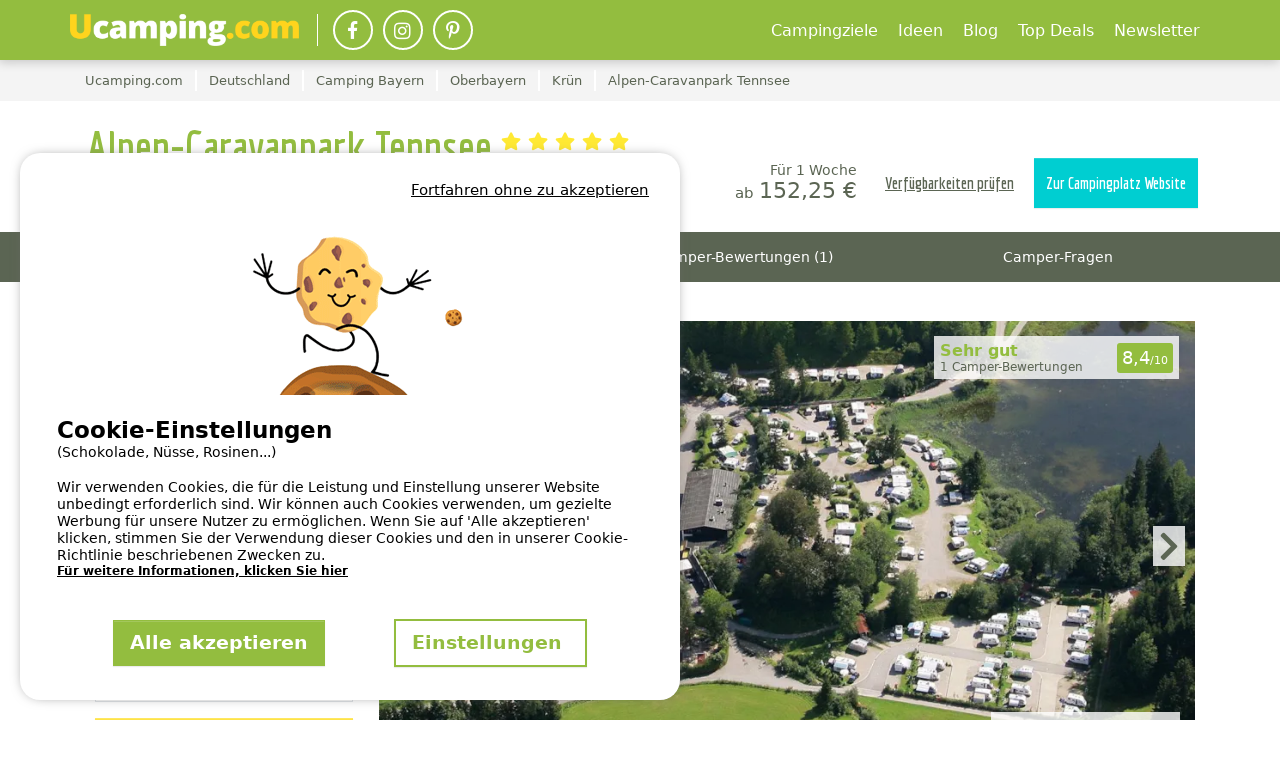

--- FILE ---
content_type: text/html; charset=utf-8
request_url: https://www.ucamping.com/de/deutschland/krun/alpen-caravanpark-tennsee
body_size: 68142
content:



<!DOCTYPE html>
<html lang="de"
            data-test>
<head>

      <meta http-equiv="content-type" content="text/html; charset=utf-8" />

<meta name="viewport" content="width=device-width, initial-scale=1, maximum-scale=1">

<meta http-equiv="X-UA-Compatible" content="IE=edge" />
<meta name="referrer" content="unsafe-url">
<meta name="google-site-verification" content="P-JUGafYvoEn37EUhw4vxXwVkwQTQaEwcw1OC3DHXrM" />



        <title>Alpen-Caravanpark Tennsee | Campingplatz jetzt g&#xFC;nstig online buchen!</title>
        <meta name="description" content="Campingplatz Alpen-Caravanpark Tennsee in Kr&#xFC;n, Deutschland, jetzt auf Ucamping.com buchen! Reserviere und miete ein Mobilheim oder einen Camping-Stellplatz auf dem Online-Buchungsportal f&#xFC;r Campingurlaub." />
        <meta property="og:description" content="Campingplatz Alpen-Caravanpark Tennsee in Kr&#xFC;n, Deutschland, jetzt auf Ucamping.com buchen! Reserviere und miete ein Mobilheim oder einen Camping-Stellplatz auf dem Online-Buchungsportal f&#xFC;r Campingurlaub.">


    <meta name="robots" content="index,follow">
    <meta name="googlebot" content="index,follow">

    <link rel="canonical" href="https://www.ucamping.com/de/deutschland/krun/alpen-caravanpark-tennsee" />
    <meta property="og:title" content="Alpen-Caravanpark Tennsee" />
    <meta property="og:type" content="website" />
    <meta property="og:url" content="https://www.ucamping.com/de/deutschland/krun/alpen-caravanpark-tennsee" />
    <meta property="og:image" content="https://static.secureholiday.net/static/Pictures/3385/00000539128.jpg?w=1000&amp;format=webp?width=1200" />
    <meta property="og:image:secure_url" content="https://static.secureholiday.net/static/Pictures/3385/00000539128.jpg?w=1000&amp;format=webp?width=1200" />
    <meta property="og:image:width" content="600">
    <meta property="og:image:height" content="600">

<link rel="alternate" href="https://www.ucamping.com/de/deutschland/krun/alpen-caravanpark-tennsee" hreflang="x-default"/>
<link rel="alternate" href="https://www.ucamping.com/de/deutschland/krun/alpen-caravanpark-tennsee" hreflang="de-DE"/>
<link rel="alternate" href="https://www.ucamping.com/de/deutschland/krun/alpen-caravanpark-tennsee" hreflang="de-AT"/>
<link rel="alternate" href="https://www.ucamping.com/de/deutschland/krun/alpen-caravanpark-tennsee" hreflang="de-CH"/>
    
<link rel="shortcut icon" type="image/x-icon" href="/images/favicon-ucamping.ico" />
<link rel="apple-touch-icon-precomposed" href="/images/favicon-ucamping.ico">
<link rel="apple-touch-icon" href="/images/favicon-ucamping.ico">

    <link rel="stylesheet" href="/bundles/css?v=cCWXEdjdV3UJ_3PJCASpIeoJ7Ww" />

        <!-- CRITICAL css -->
        
        <!-- En production le css est en 'inline' -->
        
            <style></style>
        

        <!-- CRITICAL JS -->
        
        <!-- En production le script est en 'inline' -->
        
            <script type="text/javascript">/*! jQuery v3.7.0 | (c) OpenJS Foundation and other contributors | jquery.org/license */
function GetiOSversion(){if(/iP(hone|od|ad)/.test(navigator.platform)){var n=navigator.appVersion.match(/OS (\d+)_(\d+)_?(\d+)?/);return[parseInt(n[1],10),parseInt(n[2],10),parseInt(n[3]||0,10)]}return[-1]}function IsGuid(n){return/^[0-9a-fA-F]{8}-[0-9a-fA-F]{4}-[0-9a-fA-F]{4}-[0-9a-fA-F]{4}-[0-9a-fA-F]{12}$/.test(n)}function GetHashItem(n){var t={};return t.menu=n,t.data=null,typeof n!="undefined"&&n.indexOf("-")>0&&(t.menu=n.split("-")[0],t.data=n.split("-")[1]),t}function ResizeBlocs(n,t){var i=0;$(n).each(function(){$(this).height()>i&&(i=$(this).height())});i=i+t;$(n).each(function(){$(this).height(i)})}function ChangePicture(n){var t=$(n).find("img").attr("src");$("#gallery-picture-container .pict img").fadeOut("fast",function(){$(this).attr("src",t);$("#gallery-picture-container .pict img").fadeIn("fast")})}function IsArray(n){var t=Object.prototype.toString.call(n);return t=="[object Array]"}function SetVisitedEstablishmentCookie(){var r,n,u,i,t;if(($.cookie.json=!0,window.establishmentId!=0)&&(r="__SH_visitedEstablishments",n=$.cookie(r),(n===null||typeof n=="undefined")&&(n=[]),!n.Contains(window.establishmentId))){if(u=12,i=[],Object.size(n)===u)for(console.log("je dois supprimer l'établissement le plus vieux dans le cookie"),t=1;t<Object.size(n);)i.push(n[t]),t++;else for(t=0;n[t]!=null&&typeof n[t]!="undefined";)i.push(n[t]),t++;i.push(window.establishmentId);$.cookie(r,i,{expires:14,path:"/"})}}function InitVisitedEstablishment(n,t){var i=$.cookie("__SH_visitedEstablishments");i!==null&&typeof i!="undefined"&&i.length!==0&&$.ajax({url:t,type:"get",data:{},success:function(t){$container=$("#"+n);$container.html(t);HoverEffect();InitResponsiveCarousel($("#visitedCampsites"),6,6,4,4,2,!1,!0,!1)}})}function SetStore(n,t,i){var r=GetiOSversion[0];r<6||storeWithExpiration.set(n,t,i)}function GetStore(n){var t=GetiOSversion[0];return t<6?null:storeWithExpiration.get(n)}function RemoveStore(n){store.remove(n)}function CreateCampsiteGmapV3(n,t,i,r,u,f,e,o){var h=new google.maps.LatLng(t,i),v={mapTypeId:google.maps.MapTypeId.ROADMAP,style:google.maps.MapTypeControlStyle.DEFAULT,center:h,zoom:r,disableDefaultUI:o,scrollwheel:!1},s=new google.maps.Map(document.getElementById(n),v),y=typeof f!="undefined"&&f!=null&&f!==""?f:"//www.google.com/intl/en_us/mapfiles/ms/micons/blue-dot.png",p={icon:y,position:h,title:u},c=new google.maps.Marker(p),l,a;return e&&(l=$(window).width()>640?$(".infobox-wrapper").height()-30:$(".infobox-wrapper").height()-45,a=new InfoBox({content:document.getElementById("infobox"),disableAutoPan:!1,pixelOffset:new google.maps.Size(-140,-l),boxStyle:{opacity:1,width:"280px"},closeBoxURL:"",infoBoxClearance:new google.maps.Size(1,1)}),a.open(s,c)),c.setMap(s),s}function CreateNewsletter(n,t,i){var e=n.find("[data-mail]").val(),h=n.find("[data-firstname]").val(),r=n.find("[data-particle]").val(),u=n.find("[data-lastname]").val(),o,s,f,c;return(typeof r!="undefined"&&r!=""&&(u=r+" "+u),o=new RegExp("^[a-z0-9]+([_|.|-]{1}[a-z0-9]+)*@[a-z0-9]+([_|.|-]{1}[a-z0-9]+)*[.]{1}[a-z]{2,6}$","i"),!o.test(e))?(n.find("[data-mail]").addClass("has-error"),!1):typeof grecaptcha!="undefined"&&(s=grecaptcha.getResponse(),s.length==0)?(alert(window.tradNoValidCaptcha),!1):(f={Mail:e,Nom:u,Prenom:h,Langue:window.lg},typeof grecaptcha!="undefined"&&(f["g-Recaptcha-Response"]=grecaptcha.getResponse()),(typeof i=="undefined"||i==null)&&(i=function(n){console.log(n)}),c=window.securehapis.addAbonnement(f,t,i),!0)}var storeWithExpiration,Kml;!function(n,t){"use strict";"object"==typeof module&&"object"==typeof module.exports?module.exports=n.document?t(n,!0):function(n){if(!n.document)throw new Error("jQuery requires a window with a document");return t(n)}:t(n)}("undefined"!=typeof window?window:this,function(n,t){"use strict";function nu(n,t,i){var r,e,f=(i=i||u).createElement("script");if(f.text=n,t)for(r in ae)(e=t[r]||t.getAttribute&&t.getAttribute(r))&&f.setAttribute(r,e);i.head.appendChild(f).parentNode.removeChild(f)}function et(n){return null==n?n+"":"object"==typeof n||"function"==typeof n?oi[dr.call(n)]||"object":typeof n}function ki(n){var t=!!n&&"length"in n&&n.length,i=et(n);return!e(n)&&!ft(n)&&("array"===i||0===t||"number"==typeof t&&0<t&&t-1 in n)}function s(n,t){return n.nodeName&&n.nodeName.toLowerCase()===t.toLowerCase()}function be(n,t){return t?"\0"===n?"�":n.slice(0,-1)+"\\"+n.charCodeAt(n.length-1).toString(16)+" ":"\\"+n}function di(n,t,r){return e(t)?i.grep(n,function(n,i){return!!t.call(n,i,n)!==r}):t.nodeType?i.grep(n,function(n){return n===t!==r}):"string"!=typeof t?i.grep(n,function(n){return-1<d.call(t,n)!==r}):i.filter(t,n,r)}function cu(n,t){while((n=n[t])&&1!==n.nodeType);return n}function st(n){return n}function hi(n){throw n;}function lu(n,t,i,r){var u;try{n&&e(u=n.promise)?u.call(n).done(t).fail(i):n&&e(u=n.then)?u.call(n,t,i):t.apply(void 0,[n].slice(r))}catch(n){i.apply(void 0,[n])}}function li(){u.removeEventListener("DOMContentLoaded",li);n.removeEventListener("load",li);i.ready()}function ge(n,t){return t.toUpperCase()}function k(n){return n.replace(ke,"ms-").replace(de,ge)}function ni(){this.expando=i.expando+ni.uid++}function vu(n,t,i){var u,r;if(void 0===i&&1===n.nodeType)if(u="data-"+t.replace(to,"-$&").toLowerCase(),"string"==typeof(i=n.getAttribute(u))){try{i="true"===(r=i)||"false"!==r&&("null"===r?null:r===+r+""?+r:no.test(r)?JSON.parse(r):r)}catch(n){}c.set(n,t,i)}else i=void 0;return i}function pu(n,t,r,u){var s,h,c=20,l=u?function(){return u.cur()}:function(){return i.css(n,t,"")},o=l(),e=r&&r[3]||(i.cssNumber[t]?"":"px"),f=n.nodeType&&(i.cssNumber[t]||"px"!==e&&+o)&&ti.exec(i.css(n,t));if(f&&f[3]!==e){for(o/=2,e=e||f[3],f=+o||1;c--;)i.style(n,t,f+e),(1-h)*(1-(h=l()/o||.5))<=0&&(c=0),f/=h;f*=2;i.style(n,t,f+e);r=r||[]}return r&&(f=+f||+o||0,s=r[1]?f+(r[1]+1)*r[2]:+r[2],u&&(u.unit=e,u.start=f,u.end=s)),s}function lt(n,t){for(var h,f,a,s,c,l,e,o=[],u=0,v=n.length;u<v;u++)(f=n[u]).style&&(h=f.style.display,t?("none"===h&&(o[u]=r.get(f,"display")||null,o[u]||(f.style.display="")),""===f.style.display&&ii(f)&&(o[u]=(e=c=s=void 0,c=(a=f).ownerDocument,l=a.nodeName,(e=gi[l])||(s=c.body.appendChild(c.createElement(l)),e=i.css(s,"display"),s.parentNode.removeChild(s),"none"===e&&(e="block"),gi[l]=e)))):"none"!==h&&(o[u]="none",r.set(f,"display",h)));for(u=0;u<v;u++)null!=o[u]&&(n[u].style.display=o[u]);return n}function l(n,t){var r;return r="undefined"!=typeof n.getElementsByTagName?n.getElementsByTagName(t||"*"):"undefined"!=typeof n.querySelectorAll?n.querySelectorAll(t||"*"):[],void 0===t||t&&s(n,t)?i.merge([n],r):r}function nr(n,t){for(var i=0,u=n.length;i<u;i++)r.set(n[i],"globalEval",!t||r.get(t[i],"globalEval"))}function du(n,t,r,u,f){for(var e,o,p,c,w,a,s=t.createDocumentFragment(),y=[],h=0,b=n.length;h<b;h++)if((e=n[h])||0===e)if("object"===et(e))i.merge(y,e.nodeType?[e]:e);else if(ku.test(e)){for(o=o||s.appendChild(t.createElement("div")),p=(wu.exec(e)||["",""])[1].toLowerCase(),c=v[p]||v._default,o.innerHTML=c[1]+i.htmlPrefilter(e)+c[2],a=c[0];a--;)o=o.lastChild;i.merge(y,o.childNodes);(o=s.firstChild).textContent=""}else y.push(t.createTextNode(e));for(s.textContent="",h=0;e=y[h++];)if(u&&-1<i.inArray(e,u))f&&f.push(e);else if(w=ct(e),o=l(s.appendChild(e),"script"),w&&nr(o),r)for(a=0;e=o[a++];)bu.test(e.type||"")&&r.push(e);return s}function at(){return!0}function vt(){return!1}function ir(n,t,r,u,f,e){var o,s;if("object"==typeof t){for(s in"string"!=typeof r&&(u=u||r,r=void 0),t)ir(n,s,r,u,t[s],e);return n}if(null==u&&null==f?(f=r,u=r=void 0):null==f&&("string"==typeof r?(f=u,u=void 0):(f=u,u=r,r=void 0)),!1===f)f=vt;else if(!f)return n;return 1===e&&(o=f,(f=function(n){return i().off(n),o.apply(this,arguments)}).guid=o.guid||(o.guid=i.guid++)),n.each(function(){i.event.add(this,t,f,u,r)})}function vi(n,t,u){u?(r.set(n,t,!1),i.event.add(n,t,{namespace:!1,handler:function(n){var f,u=r.get(this,t);if(1&n.isTrigger&&this[t]){if(u)(i.event.special[t]||{}).delegateType&&n.stopPropagation();else if(u=a.call(arguments),r.set(this,t,u),this[t](),f=r.get(this,t),r.set(this,t,!1),u!==f)return n.stopImmediatePropagation(),n.preventDefault(),f}else u&&(r.set(this,t,i.event.trigger(u[0],u.slice(1),this)),n.stopPropagation(),n.isImmediatePropagationStopped=at)}})):void 0===r.get(n,t)&&i.event.add(n,t,at)}function gu(n,t){return s(n,"table")&&s(11!==t.nodeType?t:t.firstChild,"tr")&&i(n).children("tbody")[0]||n}function eo(n){return n.type=(null!==n.getAttribute("type"))+"/"+n.type,n}function oo(n){return"true/"===(n.type||"").slice(0,5)?n.type=n.type.slice(5):n.removeAttribute("type"),n}function nf(n,t){var u,o,f,s,h,e;if(1===t.nodeType){if(r.hasData(n)&&(e=r.get(n).events))for(f in r.remove(t,"handle events"),e)for(u=0,o=e[f].length;u<o;u++)i.event.add(t,f,e[f][u]);c.hasData(n)&&(s=c.access(n),h=i.extend({},s),c.set(t,h))}}function yt(n,t,u,o){t=kr(t);var a,b,c,v,s,y,h=0,p=n.length,d=p-1,w=t[0],k=e(w);if(k||1<p&&"string"==typeof w&&!f.checkClone&&uo.test(w))return n.each(function(i){var r=n.eq(i);k&&(t[0]=w.call(this,i,r.html()));yt(r,t,u,o)});if(p&&(b=(a=du(t,n[0].ownerDocument,!1,n,o)).firstChild,1===a.childNodes.length&&(a=b),b||o)){for(v=(c=i.map(l(a,"script"),eo)).length;h<p;h++)s=a,h!==d&&(s=i.clone(s,!0,!0),v&&i.merge(c,l(s,"script"))),u.call(n[h],s,h);if(v)for(y=c[c.length-1].ownerDocument,i.map(c,oo),h=0;h<v;h++)s=c[h],bu.test(s.type||"")&&!r.access(s,"globalEval")&&i.contains(y,s)&&(s.src&&"module"!==(s.type||"").toLowerCase()?i._evalUrl&&!s.noModule&&i._evalUrl(s.src,{nonce:s.nonce||s.getAttribute("nonce")},y):nu(s.textContent.replace(fo,""),s,y))}return n}function tf(n,t,r){for(var u,e=t?i.filter(t,n):n,f=0;null!=(u=e[f]);f++)r||1!==u.nodeType||i.cleanData(l(u)),u.parentNode&&(r&&ct(u)&&nr(l(u,"script")),u.parentNode.removeChild(u));return n}function ui(n,t,r){var o,s,h,u,c=ur.test(t),e=n.style;return(r=r||yi(n))&&(u=r.getPropertyValue(t)||r[t],c&&u&&(u=u.replace(gt,"$1")||void 0),""!==u||ct(n)||(u=i.style(n,t)),!f.pixelBoxStyles()&&rr.test(u)&&so.test(t)&&(o=e.width,s=e.minWidth,h=e.maxWidth,e.minWidth=e.maxWidth=e.width=u,u=r.width,e.width=o,e.minWidth=s,e.maxWidth=h)),void 0!==u?u+"":u}function uf(n,t){return{get:function(){if(!n())return(this.get=t).apply(this,arguments);delete this.get}}}function fr(n){var t=i.cssProps[n]||sf[n];return t||(n in ef?n:sf[n]=function(n){for(var i=n[0].toUpperCase()+n.slice(1),t=ff.length;t--;)if((n=ff[t]+i)in ef)return n}(n)||n)}function cf(n,t,i){var r=ti.exec(t);return r?Math.max(0,r[2]-(i||0))+(r[3]||"px"):t}function er(n,t,r,u,f,e){var o="width"===t?1:0,h=0,s=0,c=0;if(r===(u?"border":"content"))return 0;for(;o<4;o+=2)"margin"===r&&(c+=i.css(n,r+nt[o],!0,f)),u?("content"===r&&(s-=i.css(n,"padding"+nt[o],!0,f)),"margin"!==r&&(s-=i.css(n,"border"+nt[o]+"Width",!0,f))):(s+=i.css(n,"padding"+nt[o],!0,f),"padding"!==r?s+=i.css(n,"border"+nt[o]+"Width",!0,f):h+=i.css(n,"border"+nt[o]+"Width",!0,f));return!u&&0<=e&&(s+=Math.max(0,Math.ceil(n["offset"+t[0].toUpperCase()+t.slice(1)]-e-s-h-.5))||0),s+c}function lf(n,t,r){var e=yi(n),o=(!f.boxSizingReliable()||r)&&"border-box"===i.css(n,"boxSizing",!1,e),h=o,u=ui(n,t,e),c="offset"+t[0].toUpperCase()+t.slice(1);if(rr.test(u)){if(!r)return u;u="auto"}return(!f.boxSizingReliable()&&o||!f.reliableTrDimensions()&&s(n,"tr")||"auto"===u||!parseFloat(u)&&"inline"===i.css(n,"display",!1,e))&&n.getClientRects().length&&(o="border-box"===i.css(n,"boxSizing",!1,e),(h=c in n)&&(u=n[c])),(u=parseFloat(u)||0)+er(n,t,r||(o?"border":"content"),h,e,u)+"px"}function p(n,t,i,r,u){return new p.prototype.init(n,t,i,r,u)}function or(){pi&&(!1===u.hidden&&n.requestAnimationFrame?n.requestAnimationFrame(or):n.setTimeout(or,i.fx.interval),i.fx.tick())}function pf(){return n.setTimeout(function(){pt=void 0}),pt=Date.now()}function wi(n,t){var u,r=0,i={height:n};for(t=t?1:0;r<4;r+=2-t)i["margin"+(u=nt[r])]=i["padding"+u]=n;return t&&(i.opacity=i.width=n),i}function wf(n,t,i){for(var u,f=(w.tweeners[t]||[]).concat(w.tweeners["*"]),r=0,e=f.length;r<e;r++)if(u=f[r].call(i,t,n))return u}function w(n,t,r){var o,s,h=0,a=w.prefilters.length,f=i.Deferred().always(function(){delete l.elem}),l=function(){if(s)return!1;for(var o=pt||pf(),t=Math.max(0,u.startTime+u.duration-o),i=1-(t/u.duration||0),r=0,e=u.tweens.length;r<e;r++)u.tweens[r].run(i);return f.notifyWith(n,[u,i,t]),i<1&&e?t:(e||f.notifyWith(n,[u,1,0]),f.resolveWith(n,[u]),!1)},u=f.promise({elem:n,props:i.extend({},t),opts:i.extend(!0,{specialEasing:{},easing:i.easing._default},r),originalProperties:t,originalOptions:r,startTime:pt||pf(),duration:r.duration,tweens:[],createTween:function(t,r){var f=i.Tween(n,u.opts,t,r,u.opts.specialEasing[t]||u.opts.easing);return u.tweens.push(f),f},stop:function(t){var i=0,r=t?u.tweens.length:0;if(s)return this;for(s=!0;i<r;i++)u.tweens[i].run(1);return t?(f.notifyWith(n,[u,1,0]),f.resolveWith(n,[u,t])):f.rejectWith(n,[u,t]),this}}),c=u.props;for(!function(n,t){var r,f,e,u,o;for(r in n)if(e=t[f=k(r)],u=n[r],Array.isArray(u)&&(e=u[1],u=n[r]=u[0]),r!==f&&(n[f]=u,delete n[r]),(o=i.cssHooks[f])&&"expand"in o)for(r in u=o.expand(u),delete n[f],u)r in n||(n[r]=u[r],t[r]=e);else t[f]=e}(c,u.opts.specialEasing);h<a;h++)if(o=w.prefilters[h].call(u,n,c,u.opts))return e(o.stop)&&(i._queueHooks(u.elem,u.opts.queue).stop=o.stop.bind(o)),o;return i.map(c,wf,u),e(u.opts.start)&&u.opts.start.call(n,u),u.progress(u.opts.progress).done(u.opts.done,u.opts.complete).fail(u.opts.fail).always(u.opts.always),i.fx.timer(i.extend(l,{elem:n,anim:u,queue:u.opts.queue})),u}function rt(n){return(n.match(y)||[]).join(" ")}function ut(n){return n.getAttribute&&n.getAttribute("class")||""}function sr(n){return Array.isArray(n)?n:"string"==typeof n&&n.match(y)||[]}function ar(n,t,r,u){var f;if(Array.isArray(t))i.each(t,function(t,i){r||lo.test(n)?u(n,i):ar(n+"["+("object"==typeof i&&null!=i?t:"")+"]",i,r,u)});else if(r||"object"!==et(t))u(n,t);else for(f in t)ar(n+"["+f+"]",t[f],r,u)}function ue(n){return function(t,i){"string"!=typeof t&&(i=t,t="*");var r,u=0,f=t.toLowerCase().match(y)||[];if(e(i))while(r=f[u++])"+"===r[0]?(r=r.slice(1)||"*",(n[r]=n[r]||[]).unshift(i)):(n[r]=n[r]||[]).push(i)}}function fe(n,t,r,u){function e(s){var h;return f[s]=!0,i.each(n[s]||[],function(n,i){var s=i(t,r,u);return"string"!=typeof s||o||f[s]?o?!(h=s):void 0:(t.dataTypes.unshift(s),e(s),!1)}),h}var f={},o=n===vr;return e(t.dataTypes[0])||!f["*"]&&e("*")}function pr(n,t){var r,u,f=i.ajaxSettings.flatOptions||{};for(r in t)void 0!==t[r]&&((f[r]?n:u||(u={}))[r]=t[r]);return u&&i.extend(!0,n,u),n}var h=[],br=Object.getPrototypeOf,a=h.slice,kr=h.flat?function(n){return h.flat.call(n)}:function(n){return h.concat.apply([],n)},ei=h.push,d=h.indexOf,oi={},dr=oi.toString,dt=oi.hasOwnProperty,gr=dt.toString,le=gr.call(Object),f={},e=function(n){return"function"==typeof n&&"number"!=typeof n.nodeType&&"function"!=typeof n.item},ft=function(n){return null!=n&&n===n.window},u=n.document,ae={type:!0,src:!0,nonce:!0,noModule:!0},tu="3.7.0",ve=/HTML$/i,i=function(n,t){return new i.fn.init(n,t)},iu,b,si,eu,ou,su,hu,y,au,ci,ht,ii,gi,v,ku,tr,pt,pi,wt,af,vf,yf,bf,bt,kf,df,gf,cr,lr,ee,kt,oe,wr,bi,se,he,ce;i.fn=i.prototype={jquery:tu,constructor:i,length:0,toArray:function(){return a.call(this)},get:function(n){return null==n?a.call(this):n<0?this[n+this.length]:this[n]},pushStack:function(n){var t=i.merge(this.constructor(),n);return t.prevObject=this,t},each:function(n){return i.each(this,n)},map:function(n){return this.pushStack(i.map(this,function(t,i){return n.call(t,i,t)}))},slice:function(){return this.pushStack(a.apply(this,arguments))},first:function(){return this.eq(0)},last:function(){return this.eq(-1)},even:function(){return this.pushStack(i.grep(this,function(n,t){return(t+1)%2}))},odd:function(){return this.pushStack(i.grep(this,function(n,t){return t%2}))},eq:function(n){var i=this.length,t=+n+(n<0?i:0);return this.pushStack(0<=t&&t<i?[this[t]]:[])},end:function(){return this.prevObject||this.constructor()},push:ei,sort:h.sort,splice:h.splice};i.extend=i.fn.extend=function(){var s,u,f,t,o,c,n=arguments[0]||{},r=1,l=arguments.length,h=!1;for("boolean"==typeof n&&(h=n,n=arguments[r]||{},r++),"object"==typeof n||e(n)||(n={}),r===l&&(n=this,r--);r<l;r++)if(null!=(s=arguments[r]))for(u in s)t=s[u],"__proto__"!==u&&n!==t&&(h&&t&&(i.isPlainObject(t)||(o=Array.isArray(t)))?(f=n[u],c=o&&!Array.isArray(f)?[]:o||i.isPlainObject(f)?f:{},o=!1,n[u]=i.extend(h,c,t)):void 0!==t&&(n[u]=t));return n};i.extend({expando:"jQuery"+(tu+Math.random()).replace(/\D/g,""),isReady:!0,error:function(n){throw new Error(n);},noop:function(){},isPlainObject:function(n){var t,i;return!(!n||"[object Object]"!==dr.call(n))&&(!(t=br(n))||"function"==typeof(i=dt.call(t,"constructor")&&t.constructor)&&gr.call(i)===le)},isEmptyObject:function(n){for(var t in n)return!1;return!0},globalEval:function(n,t,i){nu(n,{nonce:t&&t.nonce},i)},each:function(n,t){var r,i=0;if(ki(n)){for(r=n.length;i<r;i++)if(!1===t.call(n[i],i,n[i]))break}else for(i in n)if(!1===t.call(n[i],i,n[i]))break;return n},text:function(n){var r,u="",f=0,t=n.nodeType;if(t){if(1===t||9===t||11===t)return n.textContent;if(3===t||4===t)return n.nodeValue}else while(r=n[f++])u+=i.text(r);return u},makeArray:function(n,t){var r=t||[];return null!=n&&(ki(Object(n))?i.merge(r,"string"==typeof n?[n]:n):ei.call(r,n)),r},inArray:function(n,t,i){return null==t?-1:d.call(t,n,i)},isXMLDoc:function(n){var i=n&&n.namespaceURI,t=n&&(n.ownerDocument||n).documentElement;return!ve.test(i||t&&t.nodeName||"HTML")},merge:function(n,t){for(var u=+t.length,i=0,r=n.length;i<u;i++)n[r++]=t[i];return n.length=r,n},grep:function(n,t,i){for(var u=[],r=0,f=n.length,e=!i;r<f;r++)!t(n[r],r)!==e&&u.push(n[r]);return u},map:function(n,t,i){var e,u,r=0,f=[];if(ki(n))for(e=n.length;r<e;r++)null!=(u=t(n[r],r,i))&&f.push(u);else for(r in n)null!=(u=t(n[r],r,i))&&f.push(u);return kr(f)},guid:1,support:f});"function"==typeof Symbol&&(i.fn[Symbol.iterator]=h[Symbol.iterator]);i.each("Boolean Number String Function Array Date RegExp Object Error Symbol".split(" "),function(n,t){oi["[object "+t+"]"]=t.toLowerCase()});var ye=h.pop,pe=h.sort,we=h.splice,o="[\\x20\\t\\r\\n\\f]",gt=new RegExp("^"+o+"+|((?:^|[^\\\\])(?:\\\\.)*)"+o+"+$","g");i.contains=function(n,t){var i=t&&t.parentNode;return n===i||!(!i||1!==i.nodeType||!(n.contains?n.contains(i):n.compareDocumentPosition&&16&n.compareDocumentPosition(i)))};iu=/([\0-\x1f\x7f]|^-?\d)|^-$|[^\x80-\uFFFF\w-]/g;i.escapeSelector=function(n){return(n+"").replace(iu,be)};b=u;si=ei;!function(){function r(n,t,o,s){var h,b,a,y,k,d,g,w=t&&t.ownerDocument,p=t?t.nodeType:9;if(o=o||[],"string"!=typeof n||!n||1!==p&&9!==p&&11!==p)return o;if(!s&&(nt(t),t=t||u,l)){if(11!==p&&(k=ir.exec(n)))if(h=k[1]){if(9===p){if(!(a=t.getElementById(h)))return o;if(a.id===h)return v.call(o,a),o}else if(w&&(a=w.getElementById(h))&&r.contains(t,a)&&a.id===h)return v.call(o,a),o}else{if(k[2])return v.apply(o,t.getElementsByTagName(n)),o;if((h=k[3])&&t.getElementsByClassName)return v.apply(o,t.getElementsByClassName(h)),o}if(!(st[n+" "]||c&&c.test(n))){if(g=n,w=t,1===p&&(ki.test(n)||li.test(n))){for((w=bt.test(n)&&kt(t.parentNode)||t)==t&&f.scope||((y=t.getAttribute("id"))?y=i.escapeSelector(y):t.setAttribute("id",y=e)),b=(d=lt(n)).length;b--;)d[b]=(y?"#"+y:":scope")+" "+at(d[b]);g=d.join(",")}try{return v.apply(o,w.querySelectorAll(g)),o}catch(t){st(n,!0)}finally{y===e&&t.removeAttribute("id")}}}return yi(n.replace(gt,"$1"),t,o,s)}function ct(){var n=[];return function i(r,u){return n.push(r+" ")>t.cacheLength&&delete i[n.shift()],i[r+" "]=u}}function y(n){return n[e]=!0,n}function ut(n){var t=u.createElement("fieldset");try{return!!n(t)}catch(n){return!1}finally{t.parentNode&&t.parentNode.removeChild(t);t=null}}function fr(n){return function(t){return s(t,"input")&&t.type===n}}function er(n){return function(t){return(s(t,"input")||s(t,"button"))&&t.type===n}}function ai(n){return function(t){return"form"in t?t.parentNode&&!1===t.disabled?"label"in t?"label"in t.parentNode?t.parentNode.disabled===n:t.disabled===n:t.isDisabled===n||t.isDisabled!==!n&&ur(t)===n:t.disabled===n:"label"in t&&t.disabled===n}}function it(n){return y(function(t){return t=+t,y(function(i,r){for(var u,f=n([],i.length,t),e=f.length;e--;)i[u=f[e]]&&(i[u]=!(r[u]=i[u]))})})}function kt(n){return n&&"undefined"!=typeof n.getElementsByTagName&&n}function nt(n){var s,h=n?n.ownerDocument||n:b;return h!=u&&9===h.nodeType&&h.documentElement&&(g=(u=h).documentElement,l=!i.isXMLDoc(u),pt=g.matches||g.webkitMatchesSelector||g.msMatchesSelector,b!=u&&(s=u.defaultView)&&s.top!==s&&s.addEventListener("unload",rr),f.getById=ut(function(n){return g.appendChild(n).id=i.expando,!u.getElementsByName||!u.getElementsByName(i.expando).length}),f.disconnectedMatch=ut(function(n){return pt.call(n,"*")}),f.scope=ut(function(){return u.querySelectorAll(":scope")}),f.cssHas=ut(function(){try{return u.querySelector(":has(*,:jqfake)"),!1}catch(n){return!0}}),f.getById?(t.filter.ID=function(n){var t=n.replace(w,k);return function(n){return n.getAttribute("id")===t}},t.find.ID=function(n,t){if("undefined"!=typeof t.getElementById&&l){var i=t.getElementById(n);return i?[i]:[]}}):(t.filter.ID=function(n){var t=n.replace(w,k);return function(n){var i="undefined"!=typeof n.getAttributeNode&&n.getAttributeNode("id");return i&&i.value===t}},t.find.ID=function(n,t){if("undefined"!=typeof t.getElementById&&l){var r,u,f,i=t.getElementById(n);if(i){if((r=i.getAttributeNode("id"))&&r.value===n)return[i];for(f=t.getElementsByName(n),u=0;i=f[u++];)if((r=i.getAttributeNode("id"))&&r.value===n)return[i]}return[]}}),t.find.TAG=function(n,t){return"undefined"!=typeof t.getElementsByTagName?t.getElementsByTagName(n):t.querySelectorAll(n)},t.find.CLASS=function(n,t){if("undefined"!=typeof t.getElementsByClassName&&l)return t.getElementsByClassName(n)},c=[],ut(function(n){var t;g.appendChild(n).innerHTML="<a id='"+e+"' href='' disabled='disabled'><\/a><select id='"+e+"-\r\\' disabled='disabled'><option selected=''><\/option><\/select>";n.querySelectorAll("[selected]").length||c.push("\\["+o+"*(?:value|"+oi+")");n.querySelectorAll("[id~="+e+"-]").length||c.push("~=");n.querySelectorAll("a#"+e+"+*").length||c.push(".#.+[+~]");n.querySelectorAll(":checked").length||c.push(":checked");(t=u.createElement("input")).setAttribute("type","hidden");n.appendChild(t).setAttribute("name","D");g.appendChild(n).disabled=!0;2!==n.querySelectorAll(":disabled").length&&c.push(":enabled",":disabled");(t=u.createElement("input")).setAttribute("name","");n.appendChild(t);n.querySelectorAll("[name='']").length||c.push("\\["+o+"*name"+o+"*="+o+"*(?:''|\"\")")}),f.cssHas||c.push(":has"),c=c.length&&new RegExp(c.join("|")),wt=function(n,t){if(n===t)return ot=!0,0;var i=!n.compareDocumentPosition-!t.compareDocumentPosition;return i||(1&(i=(n.ownerDocument||n)==(t.ownerDocument||t)?n.compareDocumentPosition(t):1)||!f.sortDetached&&t.compareDocumentPosition(n)===i?n===u||n.ownerDocument==b&&r.contains(b,n)?-1:t===u||t.ownerDocument==b&&r.contains(b,t)?1:ft?d.call(ft,n)-d.call(ft,t):0:4&i?-1:1)}),u}function vi(){}function lt(n,i){var e,f,s,o,u,h,c,l=fi[n+" "];if(l)return i?0:l.slice(0);for(u=n,h=[],c=t.preFilter;u;){for(o in e&&!(f=bi.exec(u))||(f&&(u=u.slice(f[0].length)||u),h.push(s=[])),e=!1,(f=li.exec(u))&&(e=f.shift(),s.push({value:e,type:f[0].replace(gt," ")}),u=u.slice(e.length)),t.filter)(f=ht[o].exec(u))&&(!c[o]||(f=c[o](f)))&&(e=f.shift(),s.push({value:e,type:o,matches:f}),u=u.slice(e.length));if(!e)break}return i?u.length:u?r.error(n):fi(n,h).slice(0)}function at(n){for(var t=0,r=n.length,i="";t<r;t++)i+=n[t].value;return i}function vt(n,t,i){var r=t.dir,u=t.next,f=u||r,o=i&&"parentNode"===f,h=pi++;return t.first?function(t,i,u){while(t=t[r])if(1===t.nodeType||o)return n(t,i,u);return!1}:function(t,i,c){var l,a,v=[p,h];if(c){while(t=t[r])if((1===t.nodeType||o)&&n(t,i,c))return!0}else while(t=t[r])if(1===t.nodeType||o)if(a=t[e]||(t[e]={}),u&&s(t,u))t=t[r]||t;else{if((l=a[f])&&l[0]===p&&l[1]===h)return v[2]=l[2];if((a[f]=v)[2]=n(t,i,c))return!0}return!1}}function ni(n){return 1<n.length?function(t,i,r){for(var u=n.length;u--;)if(!n[u](t,i,r))return!1;return!0}:n[0]}function yt(n,t,i,r,u){for(var e,o=[],f=0,s=n.length,h=null!=t;f<s;f++)(e=n[f])&&(i&&!i(e,r,u)||(o.push(e),h&&t.push(f)));return o}function ti(n,t,i,u,f,o){return u&&!u[e]&&(u=ti(u)),f&&!f[e]&&(f=ti(f,o)),y(function(e,o,s,h){var a,l,y,c,b=[],w=[],k=o.length,g=e||function(n,t,i){for(var u=0,f=t.length;u<f;u++)r(n,t[u],i);return i}(t||"*",s.nodeType?[s]:s,[]),p=!n||!e&&t?g:yt(g,b,n,s,h);if(i?i(p,c=f||(e?n:k||u)?[]:o,s,h):c=p,u)for(a=yt(c,w),u(a,[],s,h),l=a.length;l--;)(y=a[l])&&(c[w[l]]=!(p[w[l]]=y));if(e){if(f||n){if(f){for(a=[],l=c.length;l--;)(y=c[l])&&a.push(p[l]=y);f(null,c=[],a,h)}for(l=c.length;l--;)(y=c[l])&&-1<(a=f?d.call(e,y):b[l])&&(e[a]=!(o[a]=y))}}else c=yt(c===o?c.splice(k,c.length):c),f?f(null,o,c,h):v.apply(o,c)})}function ii(n){for(var o,u,r,s=n.length,h=t.relative[n[0].type],c=h||t.relative[" "],i=h?1:0,l=vt(function(n){return n===o},c,!0),a=vt(function(n){return-1<d.call(o,n)},c,!0),f=[function(n,t,i){var r=!h&&(i||t!=et)||((o=t).nodeType?l(n,t,i):a(n,t,i));return o=null,r}];i<s;i++)if(u=t.relative[n[i].type])f=[vt(ni(f),u)];else{if((u=t.filter[n[i].type].apply(null,n[i].matches))[e]){for(r=++i;r<s;r++)if(t.relative[n[r].type])break;return ti(1<i&&ni(f),1<i&&at(n.slice(0,i-1).concat({value:" "===n[i-2].type?"*":""})).replace(gt,"$1"),u,i<r&&ii(n.slice(i,r)),r<s&&ii(n=n.slice(r)),r<s&&at(n))}f.push(u)}return ni(f)}function ri(n,r){var s,h,c,o,a,w,b=[],k=[],f=ei[n+" "];if(!f){for(r||(r=lt(n)),s=r.length;s--;)(f=ii(r[s]))[e]?b.push(f):k.push(f);(f=ei(n,(h=k,o=0<(c=b).length,a=0<h.length,w=function(n,r,f,e,s){var y,g,k,d=0,w="0",tt=n&&[],b=[],it=et,rt=n||a&&t.find.TAG("*",s),ut=p+=null==it?1:Math.random()||.1,ft=rt.length;for(s&&(et=r==u||r||s);w!==ft&&null!=(y=rt[w]);w++){if(a&&y){for(g=0,r||y.ownerDocument==u||(nt(y),f=!l);k=h[g++];)if(k(y,r||u,f)){v.call(e,y);break}s&&(p=ut)}o&&((y=!k&&y)&&d--,n&&tt.push(y))}if(d+=w,o&&w!==d){for(g=0;k=c[g++];)k(tt,b,r,f);if(n){if(0<d)while(w--)tt[w]||b[w]||(b[w]=ye.call(e));b=yt(b)}v.apply(e,b);s&&!n&&0<b.length&&1<d+c.length&&i.uniqueSort(e)}return s&&(p=ut,et=it),tt},o?y(w):w))).selector=n}return f}function yi(n,i,r,u){var o,f,e,c,a,h="function"==typeof n&&n,s=!u&&lt(n=h.selector||n);if(r=r||[],1===s.length){if(2<(f=s[0]=s[0].slice(0)).length&&"ID"===(e=f[0]).type&&9===i.nodeType&&l&&t.relative[f[1].type]){if(!(i=(t.find.ID(e.matches[0].replace(w,k),i)||[])[0]))return r;h&&(i=i.parentNode);n=n.slice(f.shift().value.length)}for(o=ht.needsContext.test(n)?0:f.length;o--;){if(e=f[o],t.relative[c=e.type])break;if((a=t.find[c])&&(u=a(e.matches[0].replace(w,k),bt.test(f[0].type)&&kt(i.parentNode)||i))){if(f.splice(o,1),!(n=u.length&&at(f)))return v.apply(r,u),r;break}}}return(h||ri(n,s))(u,i,!l,r,!i||bt.test(n)&&kt(i.parentNode)||i),r}var rt,t,et,ft,ot,u,g,l,c,pt,v=si,e=i.expando,p=0,pi=0,ui=ct(),fi=ct(),ei=ct(),st=ct(),wt=function(n,t){return n===t&&(ot=!0),0},oi="checked|selected|async|autofocus|autoplay|controls|defer|disabled|hidden|ismap|loop|multiple|open|readonly|required|scoped",tt="(?:\\\\[\\da-fA-F]{1,6}"+o+"?|\\\\[^\\r\\n\\f]|[\\w-]|[^\0-\\x7f])+",hi="\\["+o+"*("+tt+")(?:"+o+"*([*^$|!~]?=)"+o+"*(?:'((?:\\\\.|[^\\\\'])*)'|\"((?:\\\\.|[^\\\\\"])*)\"|("+tt+"))|)"+o+"*\\]",ci=":("+tt+")(?:\\((('((?:\\\\.|[^\\\\'])*)'|\"((?:\\\\.|[^\\\\\"])*)\")|((?:\\\\.|[^\\\\()[\\]]|"+hi+")*)|.*)\\)|)",wi=new RegExp(o+"+","g"),bi=new RegExp("^"+o+"*,"+o+"*"),li=new RegExp("^"+o+"*([>+~]|"+o+")"+o+"*"),ki=new RegExp(o+"|>"),di=new RegExp(ci),gi=new RegExp("^"+tt+"$"),ht={ID:new RegExp("^#("+tt+")"),CLASS:new RegExp("^\\.("+tt+")"),TAG:new RegExp("^("+tt+"|[*])"),ATTR:new RegExp("^"+hi),PSEUDO:new RegExp("^"+ci),CHILD:new RegExp("^:(only|first|last|nth|nth-last)-(child|of-type)(?:\\("+o+"*(even|odd|(([+-]|)(\\d*)n|)"+o+"*(?:([+-]|)"+o+"*(\\d+)|))"+o+"*\\)|)","i"),bool:new RegExp("^(?:"+oi+")$","i"),needsContext:new RegExp("^"+o+"*[>+~]|:(even|odd|eq|gt|lt|nth|first|last)(?:\\("+o+"*((?:-\\d)?\\d*)"+o+"*\\)|)(?=[^-]|$)","i")},nr=/^(?:input|select|textarea|button)$/i,tr=/^h\d$/i,ir=/^(?:#([\w-]+)|(\w+)|\.([\w-]+))$/,bt=/[+~]/,w=new RegExp("\\\\[\\da-fA-F]{1,6}"+o+"?|\\\\([^\\r\\n\\f])","g"),k=function(n,t){var i="0x"+n.slice(1)-65536;return t||(i<0?String.fromCharCode(i+65536):String.fromCharCode(i>>10|55296,1023&i|56320))},rr=function(){nt()},ur=vt(function(n){return!0===n.disabled&&s(n,"fieldset")},{dir:"parentNode",next:"legend"});try{v.apply(h=a.call(b.childNodes),b.childNodes);h[b.childNodes.length].nodeType}catch(rt){v={apply:function(n,t){si.apply(n,a.call(t))},call:function(n){si.apply(n,a.call(arguments,1))}}}for(rt in r.matches=function(n,t){return r(n,null,null,t)},r.matchesSelector=function(n,t){if(nt(n),l&&!st[t+" "]&&(!c||!c.test(t)))try{var i=pt.call(n,t);if(i||f.disconnectedMatch||n.document&&11!==n.document.nodeType)return i}catch(n){st(t,!0)}return 0<r(t,u,null,[n]).length},r.contains=function(n,t){return(n.ownerDocument||n)!=u&&nt(n),i.contains(n,t)},r.attr=function(n,i){(n.ownerDocument||n)!=u&&nt(n);var r=t.attrHandle[i.toLowerCase()],f=r&&dt.call(t.attrHandle,i.toLowerCase())?r(n,i,!l):void 0;return void 0!==f?f:n.getAttribute(i)},r.error=function(n){throw new Error("Syntax error, unrecognized expression: "+n);},i.uniqueSort=function(n){var r,u=[],t=0,i=0;if(ot=!f.sortStable,ft=!f.sortStable&&a.call(n,0),pe.call(n,wt),ot){while(r=n[i++])r===n[i]&&(t=u.push(i));while(t--)we.call(n,u[t],1)}return ft=null,n},i.fn.uniqueSort=function(){return this.pushStack(i.uniqueSort(a.apply(this)))},(t=i.expr={cacheLength:50,createPseudo:y,match:ht,attrHandle:{},find:{},relative:{">":{dir:"parentNode",first:!0}," ":{dir:"parentNode"},"+":{dir:"previousSibling",first:!0},"~":{dir:"previousSibling"}},preFilter:{ATTR:function(n){return n[1]=n[1].replace(w,k),n[3]=(n[3]||n[4]||n[5]||"").replace(w,k),"~="===n[2]&&(n[3]=" "+n[3]+" "),n.slice(0,4)},CHILD:function(n){return n[1]=n[1].toLowerCase(),"nth"===n[1].slice(0,3)?(n[3]||r.error(n[0]),n[4]=+(n[4]?n[5]+(n[6]||1):2*("even"===n[3]||"odd"===n[3])),n[5]=+(n[7]+n[8]||"odd"===n[3])):n[3]&&r.error(n[0]),n},PSEUDO:function(n){var i,t=!n[6]&&n[2];return ht.CHILD.test(n[0])?null:(n[3]?n[2]=n[4]||n[5]||"":t&&di.test(t)&&(i=lt(t,!0))&&(i=t.indexOf(")",t.length-i)-t.length)&&(n[0]=n[0].slice(0,i),n[2]=t.slice(0,i)),n.slice(0,3))}},filter:{TAG:function(n){var t=n.replace(w,k).toLowerCase();return"*"===n?function(){return!0}:function(n){return s(n,t)}},CLASS:function(n){var t=ui[n+" "];return t||(t=new RegExp("(^|"+o+")"+n+"("+o+"|$)"))&&ui(n,function(n){return t.test("string"==typeof n.className&&n.className||"undefined"!=typeof n.getAttribute&&n.getAttribute("class")||"")})},ATTR:function(n,t,i){return function(u){var f=r.attr(u,n);return null==f?"!="===t:!t||(f+="","="===t?f===i:"!="===t?f!==i:"^="===t?i&&0===f.indexOf(i):"*="===t?i&&-1<f.indexOf(i):"$="===t?i&&f.slice(-i.length)===i:"~="===t?-1<(" "+f.replace(wi," ")+" ").indexOf(i):"|="===t&&(f===i||f.slice(0,i.length+1)===i+"-"))}},CHILD:function(n,t,i,r,u){var h="nth"!==n.slice(0,3),o="last"!==n.slice(-4),f="of-type"===t;return 1===r&&0===u?function(n){return!!n.parentNode}:function(t,i,c){var w,d,l,v,b,k=h!==o?"nextSibling":"previousSibling",y=t.parentNode,nt=f&&t.nodeName.toLowerCase(),g=!c&&!f,a=!1;if(y){if(h){while(k){for(l=t;l=l[k];)if(f?s(l,nt):1===l.nodeType)return!1;b=k="only"===n&&!b&&"nextSibling"}return!0}if(b=[o?y.firstChild:y.lastChild],o&&g){for(a=(v=(w=(d=y[e]||(y[e]={}))[n]||[])[0]===p&&w[1])&&w[2],l=v&&y.childNodes[v];l=++v&&l&&l[k]||(a=v=0)||b.pop();)if(1===l.nodeType&&++a&&l===t){d[n]=[p,v,a];break}}else if(g&&(a=v=(w=(d=t[e]||(t[e]={}))[n]||[])[0]===p&&w[1]),!1===a)while(l=++v&&l&&l[k]||(a=v=0)||b.pop())if((f?s(l,nt):1===l.nodeType)&&++a&&(g&&((d=l[e]||(l[e]={}))[n]=[p,a]),l===t))break;return(a-=u)===r||a%r==0&&0<=a/r}}},PSEUDO:function(n,i){var f,u=t.pseudos[n]||t.setFilters[n.toLowerCase()]||r.error("unsupported pseudo: "+n);return u[e]?u(i):1<u.length?(f=[n,n,"",i],t.setFilters.hasOwnProperty(n.toLowerCase())?y(function(n,t){for(var e,r=u(n,i),f=r.length;f--;)n[e=d.call(n,r[f])]=!(t[e]=r[f])}):function(n){return u(n,0,f)}):u}},pseudos:{not:y(function(n){var t=[],r=[],i=ri(n.replace(gt,"$1"));return i[e]?y(function(n,t,r,u){for(var e,o=i(n,null,u,[]),f=n.length;f--;)(e=o[f])&&(n[f]=!(t[f]=e))}):function(n,u,f){return t[0]=n,i(t,null,f,r),t[0]=null,!r.pop()}}),has:y(function(n){return function(t){return 0<r(n,t).length}}),contains:y(function(n){return n=n.replace(w,k),function(t){return-1<(t.textContent||i.text(t)).indexOf(n)}}),lang:y(function(n){return gi.test(n||"")||r.error("unsupported lang: "+n),n=n.replace(w,k).toLowerCase(),function(t){var i;do if(i=l?t.lang:t.getAttribute("xml:lang")||t.getAttribute("lang"))return(i=i.toLowerCase())===n||0===i.indexOf(n+"-");while((t=t.parentNode)&&1===t.nodeType);return!1}}),target:function(t){var i=n.location&&n.location.hash;return i&&i.slice(1)===t.id},root:function(n){return n===g},focus:function(n){return n===function(){try{return u.activeElement}catch(n){}}()&&u.hasFocus()&&!!(n.type||n.href||~n.tabIndex)},enabled:ai(!1),disabled:ai(!0),checked:function(n){return s(n,"input")&&!!n.checked||s(n,"option")&&!!n.selected},selected:function(n){return n.parentNode&&n.parentNode.selectedIndex,!0===n.selected},empty:function(n){for(n=n.firstChild;n;n=n.nextSibling)if(n.nodeType<6)return!1;return!0},parent:function(n){return!t.pseudos.empty(n)},header:function(n){return tr.test(n.nodeName)},input:function(n){return nr.test(n.nodeName)},button:function(n){return s(n,"input")&&"button"===n.type||s(n,"button")},text:function(n){var t;return s(n,"input")&&"text"===n.type&&(null==(t=n.getAttribute("type"))||"text"===t.toLowerCase())},first:it(function(){return[0]}),last:it(function(n,t){return[t-1]}),eq:it(function(n,t,i){return[i<0?i+t:i]}),even:it(function(n,t){for(var i=0;i<t;i+=2)n.push(i);return n}),odd:it(function(n,t){for(var i=1;i<t;i+=2)n.push(i);return n}),lt:it(function(n,t,i){for(var r=i<0?i+t:t<i?t:i;0<=--r;)n.push(r);return n}),gt:it(function(n,t,i){for(var r=i<0?i+t:i;++r<t;)n.push(r);return n})}}).pseudos.nth=t.pseudos.eq,{radio:!0,checkbox:!0,file:!0,password:!0,image:!0})t.pseudos[rt]=fr(rt);for(rt in{submit:!0,reset:!0})t.pseudos[rt]=er(rt);vi.prototype=t.filters=t.pseudos;t.setFilters=new vi;f.sortStable=e.split("").sort(wt).join("")===e;nt();f.sortDetached=ut(function(n){return 1&n.compareDocumentPosition(u.createElement("fieldset"))});i.find=r;i.expr[":"]=i.expr.pseudos;i.unique=i.uniqueSort;r.compile=ri;r.select=yi;r.setDocument=nt;r.escape=i.escapeSelector;r.getText=i.text;r.isXML=i.isXMLDoc;r.selectors=i.expr;r.support=i.support;r.uniqueSort=i.uniqueSort}();var ot=function(n,t,r){for(var u=[],f=void 0!==r;(n=n[t])&&9!==n.nodeType;)if(1===n.nodeType){if(f&&i(n).is(r))break;u.push(n)}return u},ru=function(n,t){for(var i=[];n;n=n.nextSibling)1===n.nodeType&&n!==t&&i.push(n);return i},uu=i.expr.match.needsContext,fu=/^<([a-z][^\/\0>:\x20\t\r\n\f]*)[\x20\t\r\n\f]*\/?>(?:<\/\1>|)$/i;i.filter=function(n,t,r){var u=t[0];return r&&(n=":not("+n+")"),1===t.length&&1===u.nodeType?i.find.matchesSelector(u,n)?[u]:[]:i.find.matches(n,i.grep(t,function(n){return 1===n.nodeType}))};i.fn.extend({find:function(n){var t,r,u=this.length,f=this;if("string"!=typeof n)return this.pushStack(i(n).filter(function(){for(t=0;t<u;t++)if(i.contains(f[t],this))return!0}));for(r=this.pushStack([]),t=0;t<u;t++)i.find(n,f[t],r);return 1<u?i.uniqueSort(r):r},filter:function(n){return this.pushStack(di(this,n||[],!1))},not:function(n){return this.pushStack(di(this,n||[],!0))},is:function(n){return!!di(this,"string"==typeof n&&uu.test(n)?i(n):n||[],!1).length}});ou=/^(?:\s*(<[\w\W]+>)[^>]*|#([\w-]+))$/;(i.fn.init=function(n,t,r){var f,o;if(!n)return this;if(r=r||eu,"string"==typeof n){if(!(f="<"===n[0]&&">"===n[n.length-1]&&3<=n.length?[null,n,null]:ou.exec(n))||!f[1]&&t)return!t||t.jquery?(t||r).find(n):this.constructor(t).find(n);if(f[1]){if(t=t instanceof i?t[0]:t,i.merge(this,i.parseHTML(f[1],t&&t.nodeType?t.ownerDocument||t:u,!0)),fu.test(f[1])&&i.isPlainObject(t))for(f in t)e(this[f])?this[f](t[f]):this.attr(f,t[f]);return this}return(o=u.getElementById(f[2]))&&(this[0]=o,this.length=1),this}return n.nodeType?(this[0]=n,this.length=1,this):e(n)?void 0!==r.ready?r.ready(n):n(i):i.makeArray(n,this)}).prototype=i.fn;eu=i(u);su=/^(?:parents|prev(?:Until|All))/;hu={children:!0,contents:!0,next:!0,prev:!0};i.fn.extend({has:function(n){var t=i(n,this),r=t.length;return this.filter(function(){for(var n=0;n<r;n++)if(i.contains(this,t[n]))return!0})},closest:function(n,t){var r,f=0,o=this.length,u=[],e="string"!=typeof n&&i(n);if(!uu.test(n))for(;f<o;f++)for(r=this[f];r&&r!==t;r=r.parentNode)if(r.nodeType<11&&(e?-1<e.index(r):1===r.nodeType&&i.find.matchesSelector(r,n))){u.push(r);break}return this.pushStack(1<u.length?i.uniqueSort(u):u)},index:function(n){return n?"string"==typeof n?d.call(i(n),this[0]):d.call(this,n.jquery?n[0]:n):this[0]&&this[0].parentNode?this.first().prevAll().length:-1},add:function(n,t){return this.pushStack(i.uniqueSort(i.merge(this.get(),i(n,t))))},addBack:function(n){return this.add(null==n?this.prevObject:this.prevObject.filter(n))}});i.each({parent:function(n){var t=n.parentNode;return t&&11!==t.nodeType?t:null},parents:function(n){return ot(n,"parentNode")},parentsUntil:function(n,t,i){return ot(n,"parentNode",i)},next:function(n){return cu(n,"nextSibling")},prev:function(n){return cu(n,"previousSibling")},nextAll:function(n){return ot(n,"nextSibling")},prevAll:function(n){return ot(n,"previousSibling")},nextUntil:function(n,t,i){return ot(n,"nextSibling",i)},prevUntil:function(n,t,i){return ot(n,"previousSibling",i)},siblings:function(n){return ru((n.parentNode||{}).firstChild,n)},children:function(n){return ru(n.firstChild)},contents:function(n){return null!=n.contentDocument&&br(n.contentDocument)?n.contentDocument:(s(n,"template")&&(n=n.content||n),i.merge([],n.childNodes))}},function(n,t){i.fn[n]=function(r,u){var f=i.map(this,t,r);return"Until"!==n.slice(-5)&&(u=r),u&&"string"==typeof u&&(f=i.filter(u,f)),1<this.length&&(hu[n]||i.uniqueSort(f),su.test(n)&&f.reverse()),this.pushStack(f)}});y=/[^\x20\t\r\n\f]+/g;i.Callbacks=function(n){var l,h;n="string"==typeof n?(l=n,h={},i.each(l.match(y)||[],function(n,t){h[t]=!0}),h):i.extend({},n);var o,r,a,u,t=[],s=[],f=-1,v=function(){for(u=u||n.once,a=o=!0;s.length;f=-1)for(r=s.shift();++f<t.length;)!1===t[f].apply(r[0],r[1])&&n.stopOnFalse&&(f=t.length,r=!1);n.memory||(r=!1);o=!1;u&&(t=r?[]:"")},c={add:function(){return t&&(r&&!o&&(f=t.length-1,s.push(r)),function u(r){i.each(r,function(i,r){e(r)?n.unique&&c.has(r)||t.push(r):r&&r.length&&"string"!==et(r)&&u(r)})}(arguments),r&&!o&&v()),this},remove:function(){return i.each(arguments,function(n,r){for(var u;-1<(u=i.inArray(r,t,u));)t.splice(u,1),u<=f&&f--}),this},has:function(n){return n?-1<i.inArray(n,t):0<t.length},empty:function(){return t&&(t=[]),this},disable:function(){return u=s=[],t=r="",this},disabled:function(){return!t},lock:function(){return u=s=[],r||o||(t=r=""),this},locked:function(){return!!u},fireWith:function(n,t){return u||(t=[n,(t=t||[]).slice?t.slice():t],s.push(t),o||v()),this},fire:function(){return c.fireWith(this,arguments),this},fired:function(){return!!a}};return c};i.extend({Deferred:function(t){var u=[["notify","progress",i.Callbacks("memory"),i.Callbacks("memory"),2],["resolve","done",i.Callbacks("once memory"),i.Callbacks("once memory"),0,"resolved"],["reject","fail",i.Callbacks("once memory"),i.Callbacks("once memory"),1,"rejected"]],o="pending",f={state:function(){return o},always:function(){return r.done(arguments).fail(arguments),this},"catch":function(n){return f.then(null,n)},pipe:function(){var n=arguments;return i.Deferred(function(t){i.each(u,function(i,u){var f=e(n[u[4]])&&n[u[4]];r[u[1]](function(){var n=f&&f.apply(this,arguments);n&&e(n.promise)?n.promise().progress(t.notify).done(t.resolve).fail(t.reject):t[u[0]+"With"](this,f?[n]:arguments)})});n=null}).promise()},then:function(t,r,f){function s(t,r,u,f){return function(){var h=this,c=arguments,a=function(){var n,i;if(!(t<o)){if((n=u.apply(h,c))===r.promise())throw new TypeError("Thenable self-resolution");i=n&&("object"==typeof n||"function"==typeof n)&&n.then;e(i)?f?i.call(n,s(o,r,st,f),s(o,r,hi,f)):(o++,i.call(n,s(o,r,st,f),s(o,r,hi,f),s(o,r,st,r.notifyWith))):(u!==st&&(h=void 0,c=[n]),(f||r.resolveWith)(h,c))}},l=f?a:function(){try{a()}catch(a){i.Deferred.exceptionHook&&i.Deferred.exceptionHook(a,l.error);o<=t+1&&(u!==hi&&(h=void 0,c=[a]),r.rejectWith(h,c))}};t?l():(i.Deferred.getErrorHook?l.error=i.Deferred.getErrorHook():i.Deferred.getStackHook&&(l.error=i.Deferred.getStackHook()),n.setTimeout(l))}}var o=0;return i.Deferred(function(n){u[0][3].add(s(0,n,e(f)?f:st,n.notifyWith));u[1][3].add(s(0,n,e(t)?t:st));u[2][3].add(s(0,n,e(r)?r:hi))}).promise()},promise:function(n){return null!=n?i.extend(n,f):f}},r={};return i.each(u,function(n,t){var i=t[2],e=t[5];f[t[1]]=i.add;e&&i.add(function(){o=e},u[3-n][2].disable,u[3-n][3].disable,u[0][2].lock,u[0][3].lock);i.add(t[3].fire);r[t[0]]=function(){return r[t[0]+"With"](this===r?void 0:this,arguments),this};r[t[0]+"With"]=i.fireWith}),f.promise(r),t&&t.call(r,r),r},when:function(n){var f=arguments.length,t=f,o=Array(t),u=a.call(arguments),r=i.Deferred(),s=function(n){return function(t){o[n]=this;u[n]=1<arguments.length?a.call(arguments):t;--f||r.resolveWith(o,u)}};if(f<=1&&(lu(n,r.done(s(t)).resolve,r.reject,!f),"pending"===r.state()||e(u[t]&&u[t].then)))return r.then();while(t--)lu(u[t],s(t),r.reject);return r.promise()}});au=/^(Eval|Internal|Range|Reference|Syntax|Type|URI)Error$/;i.Deferred.exceptionHook=function(t,i){n.console&&n.console.warn&&t&&au.test(t.name)&&n.console.warn("jQuery.Deferred exception: "+t.message,t.stack,i)};i.readyException=function(t){n.setTimeout(function(){throw t;})};ci=i.Deferred();i.fn.ready=function(n){return ci.then(n)["catch"](function(n){i.readyException(n)}),this};i.extend({isReady:!1,readyWait:1,ready:function(n){(!0===n?--i.readyWait:i.isReady)||(i.isReady=!0)!==n&&0<--i.readyWait||ci.resolveWith(u,[i])}});i.ready.then=ci.then;"complete"===u.readyState||"loading"!==u.readyState&&!u.documentElement.doScroll?n.setTimeout(i.ready):(u.addEventListener("DOMContentLoaded",li),n.addEventListener("load",li));var g=function(n,t,r,u,f,o,s){var h=0,l=n.length,c=null==r;if("object"===et(r))for(h in f=!0,r)g(n,t,h,r[h],!0,o,s);else if(void 0!==u&&(f=!0,e(u)||(s=!0),c&&(s?(t.call(n,u),t=null):(c=t,t=function(n,t,r){return c.call(i(n),r)})),t))for(;h<l;h++)t(n[h],r,s?u:u.call(n[h],h,t(n[h],r)));return f?n:c?t.call(n):l?t(n[0],r):o},ke=/^-ms-/,de=/-([a-z])/g;ht=function(n){return 1===n.nodeType||9===n.nodeType||!+n.nodeType};ni.uid=1;ni.prototype={cache:function(n){var t=n[this.expando];return t||(t={},ht(n)&&(n.nodeType?n[this.expando]=t:Object.defineProperty(n,this.expando,{value:t,configurable:!0}))),t},set:function(n,t,i){var r,u=this.cache(n);if("string"==typeof t)u[k(t)]=i;else for(r in t)u[k(r)]=t[r];return u},get:function(n,t){return void 0===t?this.cache(n):n[this.expando]&&n[this.expando][k(t)]},access:function(n,t,i){return void 0===t||t&&"string"==typeof t&&void 0===i?this.get(n,t):(this.set(n,t,i),void 0!==i?i:t)},remove:function(n,t){var u,r=n[this.expando];if(void 0!==r){if(void 0!==t)for(u=(t=Array.isArray(t)?t.map(k):(t=k(t))in r?[t]:t.match(y)||[]).length;u--;)delete r[t[u]];(void 0===t||i.isEmptyObject(r))&&(n.nodeType?n[this.expando]=void 0:delete n[this.expando])}},hasData:function(n){var t=n[this.expando];return void 0!==t&&!i.isEmptyObject(t)}};var r=new ni,c=new ni,no=/^(?:\{[\w\W]*\}|\[[\w\W]*\])$/,to=/[A-Z]/g;i.extend({hasData:function(n){return c.hasData(n)||r.hasData(n)},data:function(n,t,i){return c.access(n,t,i)},removeData:function(n,t){c.remove(n,t)},_data:function(n,t,i){return r.access(n,t,i)},_removeData:function(n,t){r.remove(n,t)}});i.fn.extend({data:function(n,t){var f,u,e,i=this[0],o=i&&i.attributes;if(void 0===n){if(this.length&&(e=c.get(i),1===i.nodeType&&!r.get(i,"hasDataAttrs"))){for(f=o.length;f--;)o[f]&&0===(u=o[f].name).indexOf("data-")&&(u=k(u.slice(5)),vu(i,u,e[u]));r.set(i,"hasDataAttrs",!0)}return e}return"object"==typeof n?this.each(function(){c.set(this,n)}):g(this,function(t){var r;if(i&&void 0===t)return void 0!==(r=c.get(i,n))?r:void 0!==(r=vu(i,n))?r:void 0;this.each(function(){c.set(this,n,t)})},null,t,1<arguments.length,null,!0)},removeData:function(n){return this.each(function(){c.remove(this,n)})}});i.extend({queue:function(n,t,u){var f;if(n)return t=(t||"fx")+"queue",f=r.get(n,t),u&&(!f||Array.isArray(u)?f=r.access(n,t,i.makeArray(u)):f.push(u)),f||[]},dequeue:function(n,t){t=t||"fx";var r=i.queue(n,t),e=r.length,u=r.shift(),f=i._queueHooks(n,t);"inprogress"===u&&(u=r.shift(),e--);u&&("fx"===t&&r.unshift("inprogress"),delete f.stop,u.call(n,function(){i.dequeue(n,t)},f));!e&&f&&f.empty.fire()},_queueHooks:function(n,t){var u=t+"queueHooks";return r.get(n,u)||r.access(n,u,{empty:i.Callbacks("once memory").add(function(){r.remove(n,[t+"queue",u])})})}});i.fn.extend({queue:function(n,t){var r=2;return"string"!=typeof n&&(t=n,n="fx",r--),arguments.length<r?i.queue(this[0],n):void 0===t?this:this.each(function(){var r=i.queue(this,n,t);i._queueHooks(this,n);"fx"===n&&"inprogress"!==r[0]&&i.dequeue(this,n)})},dequeue:function(n){return this.each(function(){i.dequeue(this,n)})},clearQueue:function(n){return this.queue(n||"fx",[])},promise:function(n,t){var u,e=1,o=i.Deferred(),f=this,s=this.length,h=function(){--e||o.resolveWith(f,[f])};for("string"!=typeof n&&(t=n,n=void 0),n=n||"fx";s--;)(u=r.get(f[s],n+"queueHooks"))&&u.empty&&(e++,u.empty.add(h));return h(),o.promise(t)}});var yu=/[+-]?(?:\d*\.|)\d+(?:[eE][+-]?\d+|)/.source,ti=new RegExp("^(?:([+-])=|)("+yu+")([a-z%]*)$","i"),nt=["Top","Right","Bottom","Left"],tt=u.documentElement,ct=function(n){return i.contains(n.ownerDocument,n)},io={composed:!0};tt.getRootNode&&(ct=function(n){return i.contains(n.ownerDocument,n)||n.getRootNode(io)===n.ownerDocument});ii=function(n,t){return"none"===(n=t||n).style.display||""===n.style.display&&ct(n)&&"none"===i.css(n,"display")};gi={};i.fn.extend({show:function(){return lt(this,!0)},hide:function(){return lt(this)},toggle:function(n){return"boolean"==typeof n?n?this.show():this.hide():this.each(function(){ii(this)?i(this).show():i(this).hide()})}});var it,ai,ri=/^(?:checkbox|radio)$/i,wu=/<([a-z][^\/\0>\x20\t\r\n\f]*)/i,bu=/^$|^module$|\/(?:java|ecma)script/i;it=u.createDocumentFragment().appendChild(u.createElement("div"));(ai=u.createElement("input")).setAttribute("type","radio");ai.setAttribute("checked","checked");ai.setAttribute("name","t");it.appendChild(ai);f.checkClone=it.cloneNode(!0).cloneNode(!0).lastChild.checked;it.innerHTML="<textarea>x<\/textarea>";f.noCloneChecked=!!it.cloneNode(!0).lastChild.defaultValue;it.innerHTML="<option><\/option>";f.option=!!it.lastChild;v={thead:[1,"<table>","<\/table>"],col:[2,"<table><colgroup>","<\/colgroup><\/table>"],tr:[2,"<table><tbody>","<\/tbody><\/table>"],td:[3,"<table><tbody><tr>","<\/tr><\/tbody><\/table>"],_default:[0,"",""]};v.tbody=v.tfoot=v.colgroup=v.caption=v.thead;v.th=v.td;f.option||(v.optgroup=v.option=[1,"<select multiple='multiple'>","<\/select>"]);ku=/<|&#?\w+;/;tr=/^([^.]*)(?:\.(.+)|)/;i.event={global:{},add:function(n,t,u,f,e){var p,l,k,a,w,h,s,c,o,b,d,v=r.get(n);if(ht(n))for(u.handler&&(u=(p=u).handler,e=p.selector),e&&i.find.matchesSelector(tt,e),u.guid||(u.guid=i.guid++),(a=v.events)||(a=v.events=Object.create(null)),(l=v.handle)||(l=v.handle=function(t){if("undefined"!=typeof i&&i.event.triggered!==t.type)return i.event.dispatch.apply(n,arguments)}),w=(t=(t||"").match(y)||[""]).length;w--;)o=d=(k=tr.exec(t[w])||[])[1],b=(k[2]||"").split(".").sort(),o&&(s=i.event.special[o]||{},o=(e?s.delegateType:s.bindType)||o,s=i.event.special[o]||{},h=i.extend({type:o,origType:d,data:f,handler:u,guid:u.guid,selector:e,needsContext:e&&i.expr.match.needsContext.test(e),namespace:b.join(".")},p),(c=a[o])||((c=a[o]=[]).delegateCount=0,s.setup&&!1!==s.setup.call(n,f,b,l)||n.addEventListener&&n.addEventListener(o,l)),s.add&&(s.add.call(n,h),h.handler.guid||(h.handler.guid=u.guid)),e?c.splice(c.delegateCount++,0,h):c.push(h),i.event.global[o]=!0)},remove:function(n,t,u,f,e){var v,k,c,a,p,s,h,l,o,b,d,w=r.hasData(n)&&r.get(n);if(w&&(a=w.events)){for(p=(t=(t||"").match(y)||[""]).length;p--;)if(o=d=(c=tr.exec(t[p])||[])[1],b=(c[2]||"").split(".").sort(),o){for(h=i.event.special[o]||{},l=a[o=(f?h.delegateType:h.bindType)||o]||[],c=c[2]&&new RegExp("(^|\\.)"+b.join("\\.(?:.*\\.|)")+"(\\.|$)"),k=v=l.length;v--;)s=l[v],!e&&d!==s.origType||u&&u.guid!==s.guid||c&&!c.test(s.namespace)||f&&f!==s.selector&&("**"!==f||!s.selector)||(l.splice(v,1),s.selector&&l.delegateCount--,h.remove&&h.remove.call(n,s));k&&!l.length&&(h.teardown&&!1!==h.teardown.call(n,b,w.handle)||i.removeEvent(n,o,w.handle),delete a[o])}else for(o in a)i.event.remove(n,o+t[p],u,f,!0);i.isEmptyObject(a)&&r.remove(n,"handle events")}},dispatch:function(n){var u,h,c,e,f,l,s=new Array(arguments.length),t=i.event.fix(n),a=(r.get(this,"events")||Object.create(null))[t.type]||[],o=i.event.special[t.type]||{};for(s[0]=t,u=1;u<arguments.length;u++)s[u]=arguments[u];if(t.delegateTarget=this,!o.preDispatch||!1!==o.preDispatch.call(this,t)){for(l=i.event.handlers.call(this,t,a),u=0;(e=l[u++])&&!t.isPropagationStopped();)for(t.currentTarget=e.elem,h=0;(f=e.handlers[h++])&&!t.isImmediatePropagationStopped();)t.rnamespace&&!1!==f.namespace&&!t.rnamespace.test(f.namespace)||(t.handleObj=f,t.data=f.data,void 0!==(c=((i.event.special[f.origType]||{}).handle||f.handler).apply(e.elem,s))&&!1===(t.result=c)&&(t.preventDefault(),t.stopPropagation()));return o.postDispatch&&o.postDispatch.call(this,t),t.result}},handlers:function(n,t){var f,h,u,e,o,c=[],s=t.delegateCount,r=n.target;if(s&&r.nodeType&&!("click"===n.type&&1<=n.button))for(;r!==this;r=r.parentNode||this)if(1===r.nodeType&&("click"!==n.type||!0!==r.disabled)){for(e=[],o={},f=0;f<s;f++)void 0===o[u=(h=t[f]).selector+" "]&&(o[u]=h.needsContext?-1<i(u,this).index(r):i.find(u,this,null,[r]).length),o[u]&&e.push(h);e.length&&c.push({elem:r,handlers:e})}return r=this,s<t.length&&c.push({elem:r,handlers:t.slice(s)}),c},addProp:function(n,t){Object.defineProperty(i.Event.prototype,n,{enumerable:!0,configurable:!0,get:e(t)?function(){if(this.originalEvent)return t(this.originalEvent)}:function(){if(this.originalEvent)return this.originalEvent[n]},set:function(t){Object.defineProperty(this,n,{enumerable:!0,configurable:!0,writable:!0,value:t})}})},fix:function(n){return n[i.expando]?n:new i.Event(n)},special:{load:{noBubble:!0},click:{setup:function(n){var t=this||n;return ri.test(t.type)&&t.click&&s(t,"input")&&vi(t,"click",!0),!1},trigger:function(n){var t=this||n;return ri.test(t.type)&&t.click&&s(t,"input")&&vi(t,"click"),!0},_default:function(n){var t=n.target;return ri.test(t.type)&&t.click&&s(t,"input")&&r.get(t,"click")||s(t,"a")}},beforeunload:{postDispatch:function(n){void 0!==n.result&&n.originalEvent&&(n.originalEvent.returnValue=n.result)}}}};i.removeEvent=function(n,t,i){n.removeEventListener&&n.removeEventListener(t,i)};i.Event=function(n,t){if(!(this instanceof i.Event))return new i.Event(n,t);n&&n.type?(this.originalEvent=n,this.type=n.type,this.isDefaultPrevented=n.defaultPrevented||void 0===n.defaultPrevented&&!1===n.returnValue?at:vt,this.target=n.target&&3===n.target.nodeType?n.target.parentNode:n.target,this.currentTarget=n.currentTarget,this.relatedTarget=n.relatedTarget):this.type=n;t&&i.extend(this,t);this.timeStamp=n&&n.timeStamp||Date.now();this[i.expando]=!0};i.Event.prototype={constructor:i.Event,isDefaultPrevented:vt,isPropagationStopped:vt,isImmediatePropagationStopped:vt,isSimulated:!1,preventDefault:function(){var n=this.originalEvent;this.isDefaultPrevented=at;n&&!this.isSimulated&&n.preventDefault()},stopPropagation:function(){var n=this.originalEvent;this.isPropagationStopped=at;n&&!this.isSimulated&&n.stopPropagation()},stopImmediatePropagation:function(){var n=this.originalEvent;this.isImmediatePropagationStopped=at;n&&!this.isSimulated&&n.stopImmediatePropagation();this.stopPropagation()}};i.each({altKey:!0,bubbles:!0,cancelable:!0,changedTouches:!0,ctrlKey:!0,detail:!0,eventPhase:!0,metaKey:!0,pageX:!0,pageY:!0,shiftKey:!0,view:!0,char:!0,code:!0,charCode:!0,key:!0,keyCode:!0,button:!0,buttons:!0,clientX:!0,clientY:!0,offsetX:!0,offsetY:!0,pointerId:!0,pointerType:!0,screenX:!0,screenY:!0,targetTouches:!0,toElement:!0,touches:!0,which:!0},i.event.addProp);i.each({focus:"focusin",blur:"focusout"},function(n,t){function f(n){if(u.documentMode){var e=r.get(this,"handle"),f=i.event.fix(n);f.type="focusin"===n.type?"focus":"blur";f.isSimulated=!0;e(n);f.target===f.currentTarget&&e(f)}else i.event.simulate(t,n.target,i.event.fix(n))}i.event.special[n]={setup:function(){var i;if(vi(this,n,!0),!u.documentMode)return!1;(i=r.get(this,t))||this.addEventListener(t,f);r.set(this,t,(i||0)+1)},trigger:function(){return vi(this,n),!0},teardown:function(){var n;if(!u.documentMode)return!1;(n=r.get(this,t)-1)?r.set(this,t,n):(this.removeEventListener(t,f),r.remove(this,t))},_default:function(t){return r.get(t.target,n)},delegateType:t};i.event.special[t]={setup:function(){var i=this.ownerDocument||this.document||this,e=u.documentMode?this:i,o=r.get(e,t);o||(u.documentMode?this.addEventListener(t,f):i.addEventListener(n,f,!0));r.set(e,t,(o||0)+1)},teardown:function(){var e=this.ownerDocument||this.document||this,i=u.documentMode?this:e,o=r.get(i,t)-1;o?r.set(i,t,o):(u.documentMode?this.removeEventListener(t,f):e.removeEventListener(n,f,!0),r.remove(i,t))}}});i.each({mouseenter:"mouseover",mouseleave:"mouseout",pointerenter:"pointerover",pointerleave:"pointerout"},function(n,t){i.event.special[n]={delegateType:t,bindType:t,handle:function(n){var u,r=n.relatedTarget,f=n.handleObj;return r&&(r===this||i.contains(this,r))||(n.type=f.origType,u=f.handler.apply(this,arguments),n.type=t),u}}});i.fn.extend({on:function(n,t,i,r){return ir(this,n,t,i,r)},one:function(n,t,i,r){return ir(this,n,t,i,r,1)},off:function(n,t,r){var u,f;if(n&&n.preventDefault&&n.handleObj)return u=n.handleObj,i(n.delegateTarget).off(u.namespace?u.origType+"."+u.namespace:u.origType,u.selector,u.handler),this;if("object"==typeof n){for(f in n)this.off(f,t,n[f]);return this}return!1!==t&&"function"!=typeof t||(r=t,t=void 0),!1===r&&(r=vt),this.each(function(){i.event.remove(this,n,r,t)})}});var ro=/<script|<style|<link/i,uo=/checked\s*(?:[^=]|=\s*.checked.)/i,fo=/^\s*<!\[CDATA\[|\]\]>\s*$/g;i.extend({htmlPrefilter:function(n){return n},clone:function(n,t,r){var u,h,o,e,c,a,v,s=n.cloneNode(!0),y=ct(n);if(!(f.noCloneChecked||1!==n.nodeType&&11!==n.nodeType||i.isXMLDoc(n)))for(e=l(s),u=0,h=(o=l(n)).length;u<h;u++)c=o[u],a=e[u],void 0,"input"===(v=a.nodeName.toLowerCase())&&ri.test(c.type)?a.checked=c.checked:"input"!==v&&"textarea"!==v||(a.defaultValue=c.defaultValue);if(t)if(r)for(o=o||l(n),e=e||l(s),u=0,h=o.length;u<h;u++)nf(o[u],e[u]);else nf(n,s);return 0<(e=l(s,"script")).length&&nr(e,!y&&l(n,"script")),s},cleanData:function(n){for(var u,t,f,o=i.event.special,e=0;void 0!==(t=n[e]);e++)if(ht(t)){if(u=t[r.expando]){if(u.events)for(f in u.events)o[f]?i.event.remove(t,f):i.removeEvent(t,f,u.handle);t[r.expando]=void 0}t[c.expando]&&(t[c.expando]=void 0)}}});i.fn.extend({detach:function(n){return tf(this,n,!0)},remove:function(n){return tf(this,n)},text:function(n){return g(this,function(n){return void 0===n?i.text(this):this.empty().each(function(){1!==this.nodeType&&11!==this.nodeType&&9!==this.nodeType||(this.textContent=n)})},null,n,arguments.length)},append:function(){return yt(this,arguments,function(n){1!==this.nodeType&&11!==this.nodeType&&9!==this.nodeType||gu(this,n).appendChild(n)})},prepend:function(){return yt(this,arguments,function(n){if(1===this.nodeType||11===this.nodeType||9===this.nodeType){var t=gu(this,n);t.insertBefore(n,t.firstChild)}})},before:function(){return yt(this,arguments,function(n){this.parentNode&&this.parentNode.insertBefore(n,this)})},after:function(){return yt(this,arguments,function(n){this.parentNode&&this.parentNode.insertBefore(n,this.nextSibling)})},empty:function(){for(var n,t=0;null!=(n=this[t]);t++)1===n.nodeType&&(i.cleanData(l(n,!1)),n.textContent="");return this},clone:function(n,t){return n=null!=n&&n,t=null==t?n:t,this.map(function(){return i.clone(this,n,t)})},html:function(n){return g(this,function(n){var t=this[0]||{},r=0,u=this.length;if(void 0===n&&1===t.nodeType)return t.innerHTML;if("string"==typeof n&&!ro.test(n)&&!v[(wu.exec(n)||["",""])[1].toLowerCase()]){n=i.htmlPrefilter(n);try{for(;r<u;r++)1===(t=this[r]||{}).nodeType&&(i.cleanData(l(t,!1)),t.innerHTML=n);t=0}catch(n){}}t&&this.empty().append(n)},null,n,arguments.length)},replaceWith:function(){var n=[];return yt(this,arguments,function(t){var r=this.parentNode;i.inArray(this,n)<0&&(i.cleanData(l(this)),r&&r.replaceChild(t,this))},n)}});i.each({appendTo:"append",prependTo:"prepend",insertBefore:"before",insertAfter:"after",replaceAll:"replaceWith"},function(n,t){i.fn[n]=function(n){for(var u,f=[],e=i(n),o=e.length-1,r=0;r<=o;r++)u=r===o?this:this.clone(!0),i(e[r])[t](u),ei.apply(f,u.get());return this.pushStack(f)}});var rr=new RegExp("^("+yu+")(?!px)[a-z%]+$","i"),ur=/^--/,yi=function(t){var i=t.ownerDocument.defaultView;return i&&i.opener||(i=n),i.getComputedStyle(t)},rf=function(n,t,i){var u,r,f={};for(r in t)f[r]=n.style[r],n.style[r]=t[r];for(r in u=i.call(n),t)n.style[r]=f[r];return u},so=new RegExp(nt.join("|"),"i");!function(){function r(){if(t){s.style.cssText="position:absolute;left:-11111px;width:60px;margin-top:1px;padding:0;border:0";t.style.cssText="position:relative;display:block;box-sizing:border-box;overflow:scroll;margin:auto;border:1px;padding:1px;width:60%;top:1%";tt.appendChild(s).appendChild(t);var i=n.getComputedStyle(t);h="1%"!==i.top;v=12===e(i.marginLeft);t.style.right="60%";a=36===e(i.right);c=36===e(i.width);t.style.position="absolute";l=12===e(t.offsetWidth/3);tt.removeChild(s);t=null}}function e(n){return Math.round(parseFloat(n))}var h,c,l,a,o,v,s=u.createElement("div"),t=u.createElement("div");t.style&&(t.style.backgroundClip="content-box",t.cloneNode(!0).style.backgroundClip="",f.clearCloneStyle="content-box"===t.style.backgroundClip,i.extend(f,{boxSizingReliable:function(){return r(),c},pixelBoxStyles:function(){return r(),a},pixelPosition:function(){return r(),h},reliableMarginLeft:function(){return r(),v},scrollboxSize:function(){return r(),l},reliableTrDimensions:function(){var i,t,r,f;return null==o&&(i=u.createElement("table"),t=u.createElement("tr"),r=u.createElement("div"),i.style.cssText="position:absolute;left:-11111px;border-collapse:separate",t.style.cssText="border:1px solid",t.style.height="1px",r.style.height="9px",r.style.display="block",tt.appendChild(i).appendChild(t).appendChild(r),f=n.getComputedStyle(t),o=parseInt(f.height,10)+parseInt(f.borderTopWidth,10)+parseInt(f.borderBottomWidth,10)===t.offsetHeight,tt.removeChild(i)),o}}))}();var ff=["Webkit","Moz","ms"],ef=u.createElement("div").style,sf={};var ho=/^(none|table(?!-c[ea]).+)/,co={position:"absolute",visibility:"hidden",display:"block"},hf={letterSpacing:"0",fontWeight:"400"};i.extend({cssHooks:{opacity:{get:function(n,t){if(t){var i=ui(n,"opacity");return""===i?"1":i}}}},cssNumber:{animationIterationCount:!0,aspectRatio:!0,borderImageSlice:!0,columnCount:!0,flexGrow:!0,flexShrink:!0,fontWeight:!0,gridArea:!0,gridColumn:!0,gridColumnEnd:!0,gridColumnStart:!0,gridRow:!0,gridRowEnd:!0,gridRowStart:!0,lineHeight:!0,opacity:!0,order:!0,orphans:!0,scale:!0,widows:!0,zIndex:!0,zoom:!0,fillOpacity:!0,floodOpacity:!0,stopOpacity:!0,strokeMiterlimit:!0,strokeOpacity:!0},cssProps:{},style:function(n,t,r,u){if(n&&3!==n.nodeType&&8!==n.nodeType&&n.style){var e,h,o,c=k(t),l=ur.test(t),s=n.style;if(l||(t=fr(c)),o=i.cssHooks[t]||i.cssHooks[c],void 0===r)return o&&"get"in o&&void 0!==(e=o.get(n,!1,u))?e:s[t];"string"==(h=typeof r)&&(e=ti.exec(r))&&e[1]&&(r=pu(n,t,e),h="number");null!=r&&r==r&&("number"!==h||l||(r+=e&&e[3]||(i.cssNumber[c]?"":"px")),f.clearCloneStyle||""!==r||0!==t.indexOf("background")||(s[t]="inherit"),o&&"set"in o&&void 0===(r=o.set(n,r,u))||(l?s.setProperty(t,r):s[t]=r))}},css:function(n,t,r,u){var f,e,o,s=k(t);return ur.test(t)||(t=fr(s)),(o=i.cssHooks[t]||i.cssHooks[s])&&"get"in o&&(f=o.get(n,!0,r)),void 0===f&&(f=ui(n,t,u)),"normal"===f&&t in hf&&(f=hf[t]),""===r||r?(e=parseFloat(f),!0===r||isFinite(e)?e||0:f):f}});i.each(["height","width"],function(n,t){i.cssHooks[t]={get:function(n,r,u){if(r)return!ho.test(i.css(n,"display"))||n.getClientRects().length&&n.getBoundingClientRect().width?lf(n,t,u):rf(n,co,function(){return lf(n,t,u)})},set:function(n,r,u){var s,e=yi(n),h=!f.scrollboxSize()&&"absolute"===e.position,c=(h||u)&&"border-box"===i.css(n,"boxSizing",!1,e),o=u?er(n,t,u,c,e):0;return c&&h&&(o-=Math.ceil(n["offset"+t[0].toUpperCase()+t.slice(1)]-parseFloat(e[t])-er(n,t,"border",!1,e)-.5)),o&&(s=ti.exec(r))&&"px"!==(s[3]||"px")&&(n.style[t]=r,r=i.css(n,t)),cf(0,r,o)}}});i.cssHooks.marginLeft=uf(f.reliableMarginLeft,function(n,t){if(t)return(parseFloat(ui(n,"marginLeft"))||n.getBoundingClientRect().left-rf(n,{marginLeft:0},function(){return n.getBoundingClientRect().left}))+"px"});i.each({margin:"",padding:"",border:"Width"},function(n,t){i.cssHooks[n+t]={expand:function(i){for(var r=0,f={},u="string"==typeof i?i.split(" "):[i];r<4;r++)f[n+nt[r]+t]=u[r]||u[r-2]||u[0];return f}};"margin"!==n&&(i.cssHooks[n+t].set=cf)});i.fn.extend({css:function(n,t){return g(this,function(n,t,r){var f,e,o={},u=0;if(Array.isArray(t)){for(f=yi(n),e=t.length;u<e;u++)o[t[u]]=i.css(n,t[u],!1,f);return o}return void 0!==r?i.style(n,t,r):i.css(n,t)},n,t,1<arguments.length)}});((i.Tween=p).prototype={constructor:p,init:function(n,t,r,u,f,e){this.elem=n;this.prop=r;this.easing=f||i.easing._default;this.options=t;this.start=this.now=this.cur();this.end=u;this.unit=e||(i.cssNumber[r]?"":"px")},cur:function(){var n=p.propHooks[this.prop];return n&&n.get?n.get(this):p.propHooks._default.get(this)},run:function(n){var t,r=p.propHooks[this.prop];return this.pos=this.options.duration?t=i.easing[this.easing](n,this.options.duration*n,0,1,this.options.duration):t=n,this.now=(this.end-this.start)*t+this.start,this.options.step&&this.options.step.call(this.elem,this.now,this),r&&r.set?r.set(this):p.propHooks._default.set(this),this}}).init.prototype=p.prototype;(p.propHooks={_default:{get:function(n){var t;return 1!==n.elem.nodeType||null!=n.elem[n.prop]&&null==n.elem.style[n.prop]?n.elem[n.prop]:(t=i.css(n.elem,n.prop,""))&&"auto"!==t?t:0},set:function(n){i.fx.step[n.prop]?i.fx.step[n.prop](n):1!==n.elem.nodeType||!i.cssHooks[n.prop]&&null==n.elem.style[fr(n.prop)]?n.elem[n.prop]=n.now:i.style(n.elem,n.prop,n.now+n.unit)}}}).scrollTop=p.propHooks.scrollLeft={set:function(n){n.elem.nodeType&&n.elem.parentNode&&(n.elem[n.prop]=n.now)}};i.easing={linear:function(n){return n},swing:function(n){return.5-Math.cos(n*Math.PI)/2},_default:"swing"};i.fx=p.prototype.init;i.fx.step={};vf=/^(?:toggle|show|hide)$/;yf=/queueHooks$/;i.Animation=i.extend(w,{tweeners:{"*":[function(n,t){var i=this.createTween(n,t);return pu(i.elem,n,ti.exec(t),i),i}]},tweener:function(n,t){e(n)?(t=n,n=["*"]):n=n.match(y);for(var i,r=0,u=n.length;r<u;r++)i=n[r],w.tweeners[i]=w.tweeners[i]||[],w.tweeners[i].unshift(t)},prefilters:[function(n,t,u){var f,y,w,c,b,h,o,l,k="width"in t||"height"in t,v=this,p={},s=n.style,a=n.nodeType&&ii(n),e=r.get(n,"fxshow");for(f in u.queue||(null==(c=i._queueHooks(n,"fx")).unqueued&&(c.unqueued=0,b=c.empty.fire,c.empty.fire=function(){c.unqueued||b()}),c.unqueued++,v.always(function(){v.always(function(){c.unqueued--;i.queue(n,"fx").length||c.empty.fire()})})),t)if(y=t[f],vf.test(y)){if(delete t[f],w=w||"toggle"===y,y===(a?"hide":"show")){if("show"!==y||!e||void 0===e[f])continue;a=!0}p[f]=e&&e[f]||i.style(n,f)}if((h=!i.isEmptyObject(t))||!i.isEmptyObject(p))for(f in k&&1===n.nodeType&&(u.overflow=[s.overflow,s.overflowX,s.overflowY],null==(o=e&&e.display)&&(o=r.get(n,"display")),"none"===(l=i.css(n,"display"))&&(o?l=o:(lt([n],!0),o=n.style.display||o,l=i.css(n,"display"),lt([n]))),("inline"===l||"inline-block"===l&&null!=o)&&"none"===i.css(n,"float")&&(h||(v.done(function(){s.display=o}),null==o&&(l=s.display,o="none"===l?"":l)),s.display="inline-block")),u.overflow&&(s.overflow="hidden",v.always(function(){s.overflow=u.overflow[0];s.overflowX=u.overflow[1];s.overflowY=u.overflow[2]})),h=!1,p)h||(e?"hidden"in e&&(a=e.hidden):e=r.access(n,"fxshow",{display:o}),w&&(e.hidden=!a),a&&lt([n],!0),v.done(function(){for(f in a||lt([n]),r.remove(n,"fxshow"),p)i.style(n,f,p[f])})),h=wf(a?e[f]:0,f,v),f in e||(e[f]=h.start,a&&(h.end=h.start,h.start=0))}],prefilter:function(n,t){t?w.prefilters.unshift(n):w.prefilters.push(n)}});i.speed=function(n,t,r){var u=n&&"object"==typeof n?i.extend({},n):{complete:r||!r&&t||e(n)&&n,duration:n,easing:r&&t||t&&!e(t)&&t};return i.fx.off?u.duration=0:"number"!=typeof u.duration&&(u.duration=u.duration in i.fx.speeds?i.fx.speeds[u.duration]:i.fx.speeds._default),null!=u.queue&&!0!==u.queue||(u.queue="fx"),u.old=u.complete,u.complete=function(){e(u.old)&&u.old.call(this);u.queue&&i.dequeue(this,u.queue)},u};i.fn.extend({fadeTo:function(n,t,i,r){return this.filter(ii).css("opacity",0).show().end().animate({opacity:t},n,i,r)},animate:function(n,t,u,f){var s=i.isEmptyObject(n),o=i.speed(t,u,f),e=function(){var t=w(this,i.extend({},n),o);(s||r.get(this,"finish"))&&t.stop(!0)};return e.finish=e,s||!1===o.queue?this.each(e):this.queue(o.queue,e)},stop:function(n,t,u){var f=function(n){var t=n.stop;delete n.stop;t(u)};return"string"!=typeof n&&(u=t,t=n,n=void 0),t&&this.queue(n||"fx",[]),this.each(function(){var s=!0,t=null!=n&&n+"queueHooks",o=i.timers,e=r.get(this);if(t)e[t]&&e[t].stop&&f(e[t]);else for(t in e)e[t]&&e[t].stop&&yf.test(t)&&f(e[t]);for(t=o.length;t--;)o[t].elem!==this||null!=n&&o[t].queue!==n||(o[t].anim.stop(u),s=!1,o.splice(t,1));!s&&u||i.dequeue(this,n)})},finish:function(n){return!1!==n&&(n=n||"fx"),this.each(function(){var t,e=r.get(this),u=e[n+"queue"],o=e[n+"queueHooks"],f=i.timers,s=u?u.length:0;for(e.finish=!0,i.queue(this,n,[]),o&&o.stop&&o.stop.call(this,!0),t=f.length;t--;)f[t].elem===this&&f[t].queue===n&&(f[t].anim.stop(!0),f.splice(t,1));for(t=0;t<s;t++)u[t]&&u[t].finish&&u[t].finish.call(this);delete e.finish})}});i.each(["toggle","show","hide"],function(n,t){var r=i.fn[t];i.fn[t]=function(n,i,u){return null==n||"boolean"==typeof n?r.apply(this,arguments):this.animate(wi(t,!0),n,i,u)}});i.each({slideDown:wi("show"),slideUp:wi("hide"),slideToggle:wi("toggle"),fadeIn:{opacity:"show"},fadeOut:{opacity:"hide"},fadeToggle:{opacity:"toggle"}},function(n,t){i.fn[n]=function(n,i,r){return this.animate(t,n,i,r)}});i.timers=[];i.fx.tick=function(){var r,n=0,t=i.timers;for(pt=Date.now();n<t.length;n++)(r=t[n])()||t[n]!==r||t.splice(n--,1);t.length||i.fx.stop();pt=void 0};i.fx.timer=function(n){i.timers.push(n);i.fx.start()};i.fx.interval=13;i.fx.start=function(){pi||(pi=!0,or())};i.fx.stop=function(){pi=null};i.fx.speeds={slow:600,fast:200,_default:400};i.fn.delay=function(t,r){return t=i.fx&&i.fx.speeds[t]||t,r=r||"fx",this.queue(r,function(i,r){var u=n.setTimeout(i,t);r.stop=function(){n.clearTimeout(u)}})};wt=u.createElement("input");af=u.createElement("select").appendChild(u.createElement("option"));wt.type="checkbox";f.checkOn=""!==wt.value;f.optSelected=af.selected;(wt=u.createElement("input")).value="t";wt.type="radio";f.radioValue="t"===wt.value;bt=i.expr.attrHandle;i.fn.extend({attr:function(n,t){return g(this,i.attr,n,t,1<arguments.length)},removeAttr:function(n){return this.each(function(){i.removeAttr(this,n)})}});i.extend({attr:function(n,t,r){var f,u,e=n.nodeType;if(3!==e&&8!==e&&2!==e)return"undefined"==typeof n.getAttribute?i.prop(n,t,r):(1===e&&i.isXMLDoc(n)||(u=i.attrHooks[t.toLowerCase()]||(i.expr.match.bool.test(t)?bf:void 0)),void 0!==r?null===r?void i.removeAttr(n,t):u&&"set"in u&&void 0!==(f=u.set(n,r,t))?f:(n.setAttribute(t,r+""),r):u&&"get"in u&&null!==(f=u.get(n,t))?f:null==(f=i.find.attr(n,t))?void 0:f)},attrHooks:{type:{set:function(n,t){if(!f.radioValue&&"radio"===t&&s(n,"input")){var i=n.value;return n.setAttribute("type",t),i&&(n.value=i),t}}}},removeAttr:function(n,t){var i,u=0,r=t&&t.match(y);if(r&&1===n.nodeType)while(i=r[u++])n.removeAttribute(i)}});bf={set:function(n,t,r){return!1===t?i.removeAttr(n,r):n.setAttribute(r,r),r}};i.each(i.expr.match.bool.source.match(/\w+/g),function(n,t){var r=bt[t]||i.find.attr;bt[t]=function(n,t,i){var f,e,u=t.toLowerCase();return i||(e=bt[u],bt[u]=f,f=null!=r(n,t,i)?u:null,bt[u]=e),f}});kf=/^(?:input|select|textarea|button)$/i;df=/^(?:a|area)$/i;i.fn.extend({prop:function(n,t){return g(this,i.prop,n,t,1<arguments.length)},removeProp:function(n){return this.each(function(){delete this[i.propFix[n]||n]})}});i.extend({prop:function(n,t,r){var f,u,e=n.nodeType;if(3!==e&&8!==e&&2!==e)return 1===e&&i.isXMLDoc(n)||(t=i.propFix[t]||t,u=i.propHooks[t]),void 0!==r?u&&"set"in u&&void 0!==(f=u.set(n,r,t))?f:n[t]=r:u&&"get"in u&&null!==(f=u.get(n,t))?f:n[t]},propHooks:{tabIndex:{get:function(n){var t=i.find.attr(n,"tabindex");return t?parseInt(t,10):kf.test(n.nodeName)||df.test(n.nodeName)&&n.href?0:-1}}},propFix:{"for":"htmlFor","class":"className"}});f.optSelected||(i.propHooks.selected={get:function(n){var t=n.parentNode;return t&&t.parentNode&&t.parentNode.selectedIndex,null},set:function(n){var t=n.parentNode;t&&(t.selectedIndex,t.parentNode&&t.parentNode.selectedIndex)}});i.each(["tabIndex","readOnly","maxLength","cellSpacing","cellPadding","rowSpan","colSpan","useMap","frameBorder","contentEditable"],function(){i.propFix[this.toLowerCase()]=this});i.fn.extend({addClass:function(n){var u,t,f,o,r,s;return e(n)?this.each(function(t){i(this).addClass(n.call(this,t,ut(this)))}):(u=sr(n)).length?this.each(function(){if(f=ut(this),t=1===this.nodeType&&" "+rt(f)+" "){for(r=0;r<u.length;r++)o=u[r],t.indexOf(" "+o+" ")<0&&(t+=o+" ");s=rt(t);f!==s&&this.setAttribute("class",s)}}):this},removeClass:function(n){var u,t,f,o,r,s;return e(n)?this.each(function(t){i(this).removeClass(n.call(this,t,ut(this)))}):arguments.length?(u=sr(n)).length?this.each(function(){if(f=ut(this),t=1===this.nodeType&&" "+rt(f)+" "){for(r=0;r<u.length;r++)for(o=u[r];-1<t.indexOf(" "+o+" ");)t=t.replace(" "+o+" "," ");s=rt(t);f!==s&&this.setAttribute("class",s)}}):this:this.attr("class","")},toggleClass:function(n,t){var s,u,f,o,h=typeof n,c="string"===h||Array.isArray(n);return e(n)?this.each(function(r){i(this).toggleClass(n.call(this,r,ut(this),t),t)}):"boolean"==typeof t&&c?t?this.addClass(n):this.removeClass(n):(s=sr(n),this.each(function(){if(c)for(o=i(this),f=0;f<s.length;f++)u=s[f],o.hasClass(u)?o.removeClass(u):o.addClass(u);else void 0!==n&&"boolean"!==h||((u=ut(this))&&r.set(this,"__className__",u),this.setAttribute&&this.setAttribute("class",u||!1===n?"":r.get(this,"__className__")||""))}))},hasClass:function(n){for(var t,r=0,i=" "+n+" ";t=this[r++];)if(1===t.nodeType&&-1<(" "+rt(ut(t))+" ").indexOf(i))return!0;return!1}});gf=/\r/g;i.fn.extend({val:function(n){var t,r,f,u=this[0];return arguments.length?(f=e(n),this.each(function(r){var u;1===this.nodeType&&(null==(u=f?n.call(this,r,i(this).val()):n)?u="":"number"==typeof u?u+="":Array.isArray(u)&&(u=i.map(u,function(n){return null==n?"":n+""})),(t=i.valHooks[this.type]||i.valHooks[this.nodeName.toLowerCase()])&&"set"in t&&void 0!==t.set(this,u,"value")||(this.value=u))})):u?(t=i.valHooks[u.type]||i.valHooks[u.nodeName.toLowerCase()])&&"get"in t&&void 0!==(r=t.get(u,"value"))?r:"string"==typeof(r=u.value)?r.replace(gf,""):null==r?"":r:void 0}});i.extend({valHooks:{option:{get:function(n){var t=i.find.attr(n,"value");return null!=t?t:rt(i.text(n))}},select:{get:function(n){for(var e,t,o=n.options,u=n.selectedIndex,f="select-one"===n.type,h=f?null:[],c=f?u+1:o.length,r=u<0?c:f?u:0;r<c;r++)if(((t=o[r]).selected||r===u)&&!t.disabled&&(!t.parentNode.disabled||!s(t.parentNode,"optgroup"))){if(e=i(t).val(),f)return e;h.push(e)}return h},set:function(n,t){for(var r,u,f=n.options,e=i.makeArray(t),o=f.length;o--;)((u=f[o]).selected=-1<i.inArray(i.valHooks.option.get(u),e))&&(r=!0);return r||(n.selectedIndex=-1),e}}}});i.each(["radio","checkbox"],function(){i.valHooks[this]={set:function(n,t){if(Array.isArray(t))return n.checked=-1<i.inArray(i(n).val(),t)}};f.checkOn||(i.valHooks[this].get=function(n){return null===n.getAttribute("value")?"on":n.value})});var fi=n.location,ne={guid:Date.now()},hr=/\?/;i.parseXML=function(t){var r,u;if(!t||"string"!=typeof t)return null;try{r=(new n.DOMParser).parseFromString(t,"text/xml")}catch(t){}return u=r&&r.getElementsByTagName("parsererror")[0],r&&!u||i.error("Invalid XML: "+(u?i.map(u.childNodes,function(n){return n.textContent}).join("\n"):t)),r};cr=/^(?:focusinfocus|focusoutblur)$/;lr=function(n){n.stopPropagation()};i.extend(i.event,{trigger:function(t,f,o,s){var k,c,l,d,v,y,a,p,w=[o||u],h=dt.call(t,"type")?t.type:t,b=dt.call(t,"namespace")?t.namespace.split("."):[];if(c=p=l=o=o||u,3!==o.nodeType&&8!==o.nodeType&&!cr.test(h+i.event.triggered)&&(-1<h.indexOf(".")&&(h=(b=h.split(".")).shift(),b.sort()),v=h.indexOf(":")<0&&"on"+h,(t=t[i.expando]?t:new i.Event(h,"object"==typeof t&&t)).isTrigger=s?2:3,t.namespace=b.join("."),t.rnamespace=t.namespace?new RegExp("(^|\\.)"+b.join("\\.(?:.*\\.|)")+"(\\.|$)"):null,t.result=void 0,t.target||(t.target=o),f=null==f?[t]:i.makeArray(f,[t]),a=i.event.special[h]||{},s||!a.trigger||!1!==a.trigger.apply(o,f))){if(!s&&!a.noBubble&&!ft(o)){for(d=a.delegateType||h,cr.test(d+h)||(c=c.parentNode);c;c=c.parentNode)w.push(c),l=c;l===(o.ownerDocument||u)&&w.push(l.defaultView||l.parentWindow||n)}for(k=0;(c=w[k++])&&!t.isPropagationStopped();)p=c,t.type=1<k?d:a.bindType||h,(y=(r.get(c,"events")||Object.create(null))[t.type]&&r.get(c,"handle"))&&y.apply(c,f),(y=v&&c[v])&&y.apply&&ht(c)&&(t.result=y.apply(c,f),!1===t.result&&t.preventDefault());return t.type=h,s||t.isDefaultPrevented()||a._default&&!1!==a._default.apply(w.pop(),f)||!ht(o)||v&&e(o[h])&&!ft(o)&&((l=o[v])&&(o[v]=null),i.event.triggered=h,t.isPropagationStopped()&&p.addEventListener(h,lr),o[h](),t.isPropagationStopped()&&p.removeEventListener(h,lr),i.event.triggered=void 0,l&&(o[v]=l)),t.result}},simulate:function(n,t,r){var u=i.extend(new i.Event,r,{type:n,isSimulated:!0});i.event.trigger(u,null,t)}});i.fn.extend({trigger:function(n,t){return this.each(function(){i.event.trigger(n,t,this)})},triggerHandler:function(n,t){var r=this[0];if(r)return i.event.trigger(n,t,r,!0)}});var lo=/\[\]$/,te=/\r?\n/g,ao=/^(?:submit|button|image|reset|file)$/i,vo=/^(?:input|select|textarea|keygen)/i;i.param=function(n,t){var r,u=[],f=function(n,t){var i=e(t)?t():t;u[u.length]=encodeURIComponent(n)+"="+encodeURIComponent(null==i?"":i)};if(null==n)return"";if(Array.isArray(n)||n.jquery&&!i.isPlainObject(n))i.each(n,function(){f(this.name,this.value)});else for(r in n)ar(r,n[r],t,f);return u.join("&")};i.fn.extend({serialize:function(){return i.param(this.serializeArray())},serializeArray:function(){return this.map(function(){var n=i.prop(this,"elements");return n?i.makeArray(n):this}).filter(function(){var n=this.type;return this.name&&!i(this).is(":disabled")&&vo.test(this.nodeName)&&!ao.test(n)&&(this.checked||!ri.test(n))}).map(function(n,t){var r=i(this).val();return null==r?null:Array.isArray(r)?i.map(r,function(n){return{name:t.name,value:n.replace(te,"\r\n")}}):{name:t.name,value:r.replace(te,"\r\n")}}).get()}});var yo=/%20/g,po=/#.*$/,wo=/([?&])_=[^&]*/,bo=/^(.*?):[ \t]*([^\r\n]*)$/gm,ko=/^(?:GET|HEAD)$/,go=/^\/\//,ie={},vr={},re="*/".concat("*"),yr=u.createElement("a");return yr.href=fi.href,i.extend({active:0,lastModified:{},etag:{},ajaxSettings:{url:fi.href,type:"GET",isLocal:/^(?:about|app|app-storage|.+-extension|file|res|widget):$/.test(fi.protocol),global:!0,processData:!0,"async":!0,contentType:"application/x-www-form-urlencoded; charset=UTF-8",accepts:{"*":re,text:"text/plain",html:"text/html",xml:"application/xml, text/xml",json:"application/json, text/javascript"},contents:{xml:/\bxml\b/,html:/\bhtml/,json:/\bjson\b/},responseFields:{xml:"responseXML",text:"responseText",json:"responseJSON"},converters:{"* text":String,"text html":!0,"text json":JSON.parse,"text xml":i.parseXML},flatOptions:{url:!0,context:!0}},ajaxSetup:function(n,t){return t?pr(pr(n,i.ajaxSettings),t):pr(i.ajaxSettings,n)},ajaxPrefilter:ue(ie),ajaxTransport:ue(vr),ajax:function(t,r){function b(t,r,u,c){var y,rt,b,p,g,a=r;s||(s=!0,d&&n.clearTimeout(d),l=void 0,k=c||"",e.readyState=0<t?4:0,y=200<=t&&t<300||304===t,u&&(p=function(n,t,i){for(var e,u,f,o,s=n.contents,r=n.dataTypes;"*"===r[0];)r.shift(),void 0===e&&(e=n.mimeType||t.getResponseHeader("Content-Type"));if(e)for(u in s)if(s[u]&&s[u].test(e)){r.unshift(u);break}if(r[0]in i)f=r[0];else{for(u in i){if(!r[0]||n.converters[u+" "+r[0]]){f=u;break}o||(o=u)}f=f||o}if(f)return f!==r[0]&&r.unshift(f),i[f]}(f,e,u)),!y&&-1<i.inArray("script",f.dataTypes)&&i.inArray("json",f.dataTypes)<0&&(f.converters["text script"]=function(){}),p=function(n,t,i,r){var h,u,f,s,e,o={},c=n.dataTypes.slice();if(c[1])for(f in n.converters)o[f.toLowerCase()]=n.converters[f];for(u=c.shift();u;)if(n.responseFields[u]&&(i[n.responseFields[u]]=t),!e&&r&&n.dataFilter&&(t=n.dataFilter(t,n.dataType)),e=u,u=c.shift())if("*"===u)u=e;else if("*"!==e&&e!==u){if(!(f=o[e+" "+u]||o["* "+u]))for(h in o)if((s=h.split(" "))[1]===u&&(f=o[e+" "+s[0]]||o["* "+s[0]])){!0===f?f=o[h]:!0!==o[h]&&(u=s[0],c.unshift(s[1]));break}if(!0!==f)if(f&&n.throws)t=f(t);else try{t=f(t)}catch(n){return{state:"parsererror",error:f?n:"No conversion from "+e+" to "+u}}}return{state:"success",data:t}}(f,p,e,y),y?(f.ifModified&&((g=e.getResponseHeader("Last-Modified"))&&(i.lastModified[o]=g),(g=e.getResponseHeader("etag"))&&(i.etag[o]=g)),204===t||"HEAD"===f.type?a="nocontent":304===t?a="notmodified":(a=p.state,rt=p.data,y=!(b=p.error))):(b=a,!t&&a||(a="error",t<0&&(t=0))),e.status=t,e.statusText=(r||a)+"",y?tt.resolveWith(h,[rt,a,e]):tt.rejectWith(h,[e,a,b]),e.statusCode(w),w=void 0,v&&nt.trigger(y?"ajaxSuccess":"ajaxError",[e,f,y?rt:b]),it.fireWith(h,[e,a]),v&&(nt.trigger("ajaxComplete",[e,f]),--i.active||i.event.trigger("ajaxStop")))}"object"==typeof t&&(r=t,t=void 0);r=r||{};var l,o,k,a,d,c,s,v,g,p,f=i.ajaxSetup({},r),h=f.context||f,nt=f.context&&(h.nodeType||h.jquery)?i(h):i.event,tt=i.Deferred(),it=i.Callbacks("once memory"),w=f.statusCode||{},rt={},ut={},ft="canceled",e={readyState:0,getResponseHeader:function(n){var t;if(s){if(!a)for(a={};t=bo.exec(k);)a[t[1].toLowerCase()+" "]=(a[t[1].toLowerCase()+" "]||[]).concat(t[2]);t=a[n.toLowerCase()+" "]}return null==t?null:t.join(", ")},getAllResponseHeaders:function(){return s?k:null},setRequestHeader:function(n,t){return null==s&&(n=ut[n.toLowerCase()]=ut[n.toLowerCase()]||n,rt[n]=t),this},overrideMimeType:function(n){return null==s&&(f.mimeType=n),this},statusCode:function(n){var t;if(n)if(s)e.always(n[e.status]);else for(t in n)w[t]=[w[t],n[t]];return this},abort:function(n){var t=n||ft;return l&&l.abort(t),b(0,t),this}};if(tt.promise(e),f.url=((t||f.url||fi.href)+"").replace(go,fi.protocol+"//"),f.type=r.method||r.type||f.method||f.type,f.dataTypes=(f.dataType||"*").toLowerCase().match(y)||[""],null==f.crossDomain){c=u.createElement("a");try{c.href=f.url;c.href=c.href;f.crossDomain=yr.protocol+"//"+yr.host!=c.protocol+"//"+c.host}catch(t){f.crossDomain=!0}}if(f.data&&f.processData&&"string"!=typeof f.data&&(f.data=i.param(f.data,f.traditional)),fe(ie,f,r,e),s)return e;for(g in(v=i.event&&f.global)&&0==i.active++&&i.event.trigger("ajaxStart"),f.type=f.type.toUpperCase(),f.hasContent=!ko.test(f.type),o=f.url.replace(po,""),f.hasContent?f.data&&f.processData&&0===(f.contentType||"").indexOf("application/x-www-form-urlencoded")&&(f.data=f.data.replace(yo,"+")):(p=f.url.slice(o.length),f.data&&(f.processData||"string"==typeof f.data)&&(o+=(hr.test(o)?"&":"?")+f.data,delete f.data),!1===f.cache&&(o=o.replace(wo,"$1"),p=(hr.test(o)?"&":"?")+"_="+ne.guid+++p),f.url=o+p),f.ifModified&&(i.lastModified[o]&&e.setRequestHeader("If-Modified-Since",i.lastModified[o]),i.etag[o]&&e.setRequestHeader("If-None-Match",i.etag[o])),(f.data&&f.hasContent&&!1!==f.contentType||r.contentType)&&e.setRequestHeader("Content-Type",f.contentType),e.setRequestHeader("Accept",f.dataTypes[0]&&f.accepts[f.dataTypes[0]]?f.accepts[f.dataTypes[0]]+("*"!==f.dataTypes[0]?", "+re+"; q=0.01":""):f.accepts["*"]),f.headers)e.setRequestHeader(g,f.headers[g]);if(f.beforeSend&&(!1===f.beforeSend.call(h,e,f)||s))return e.abort();if(ft="abort",it.add(f.complete),e.done(f.success),e.fail(f.error),l=fe(vr,f,r,e)){if(e.readyState=1,v&&nt.trigger("ajaxSend",[e,f]),s)return e;f.async&&0<f.timeout&&(d=n.setTimeout(function(){e.abort("timeout")},f.timeout));try{s=!1;l.send(rt,b)}catch(t){if(s)throw t;b(-1,t)}}else b(-1,"No Transport");return e},getJSON:function(n,t,r){return i.get(n,t,r,"json")},getScript:function(n,t){return i.get(n,void 0,t,"script")}}),i.each(["get","post"],function(n,t){i[t]=function(n,r,u,f){return e(r)&&(f=f||u,u=r,r=void 0),i.ajax(i.extend({url:n,type:t,dataType:f,data:r,success:u},i.isPlainObject(n)&&n))}}),i.ajaxPrefilter(function(n){for(var t in n.headers)"content-type"===t.toLowerCase()&&(n.contentType=n.headers[t]||"")}),i._evalUrl=function(n,t,r){return i.ajax({url:n,type:"GET",dataType:"script",cache:!0,"async":!1,global:!1,converters:{"text script":function(){}},dataFilter:function(n){i.globalEval(n,t,r)}})},i.fn.extend({wrapAll:function(n){var t;return this[0]&&(e(n)&&(n=n.call(this[0])),t=i(n,this[0].ownerDocument).eq(0).clone(!0),this[0].parentNode&&t.insertBefore(this[0]),t.map(function(){for(var n=this;n.firstElementChild;)n=n.firstElementChild;return n}).append(this)),this},wrapInner:function(n){return e(n)?this.each(function(t){i(this).wrapInner(n.call(this,t))}):this.each(function(){var t=i(this),r=t.contents();r.length?r.wrapAll(n):t.append(n)})},wrap:function(n){var t=e(n);return this.each(function(r){i(this).wrapAll(t?n.call(this,r):n)})},unwrap:function(n){return this.parent(n).not("body").each(function(){i(this).replaceWith(this.childNodes)}),this}}),i.expr.pseudos.hidden=function(n){return!i.expr.pseudos.visible(n)},i.expr.pseudos.visible=function(n){return!!(n.offsetWidth||n.offsetHeight||n.getClientRects().length)},i.ajaxSettings.xhr=function(){try{return new n.XMLHttpRequest}catch(t){}},ee={0:200,1223:204},kt=i.ajaxSettings.xhr(),f.cors=!!kt&&"withCredentials"in kt,f.ajax=kt=!!kt,i.ajaxTransport(function(t){var i,r;if(f.cors||kt&&!t.crossDomain)return{send:function(u,f){var o,e=t.xhr();if(e.open(t.type,t.url,t.async,t.username,t.password),t.xhrFields)for(o in t.xhrFields)e[o]=t.xhrFields[o];for(o in t.mimeType&&e.overrideMimeType&&e.overrideMimeType(t.mimeType),t.crossDomain||u["X-Requested-With"]||(u["X-Requested-With"]="XMLHttpRequest"),u)e.setRequestHeader(o,u[o]);i=function(n){return function(){i&&(i=r=e.onload=e.onerror=e.onabort=e.ontimeout=e.onreadystatechange=null,"abort"===n?e.abort():"error"===n?"number"!=typeof e.status?f(0,"error"):f(e.status,e.statusText):f(ee[e.status]||e.status,e.statusText,"text"!==(e.responseType||"text")||"string"!=typeof e.responseText?{binary:e.response}:{text:e.responseText},e.getAllResponseHeaders()))}};e.onload=i();r=e.onerror=e.ontimeout=i("error");void 0!==e.onabort?e.onabort=r:e.onreadystatechange=function(){4===e.readyState&&n.setTimeout(function(){i&&r()})};i=i("abort");try{e.send(t.hasContent&&t.data||null)}catch(u){if(i)throw u;}},abort:function(){i&&i()}}}),i.ajaxPrefilter(function(n){n.crossDomain&&(n.contents.script=!1)}),i.ajaxSetup({accepts:{script:"text/javascript, application/javascript, application/ecmascript, application/x-ecmascript"},contents:{script:/\b(?:java|ecma)script\b/},converters:{"text script":function(n){return i.globalEval(n),n}}}),i.ajaxPrefilter("script",function(n){void 0===n.cache&&(n.cache=!1);n.crossDomain&&(n.type="GET")}),i.ajaxTransport("script",function(n){var r,t;if(n.crossDomain||n.scriptAttrs)return{send:function(f,e){r=i("<script>").attr(n.scriptAttrs||{}).prop({charset:n.scriptCharset,src:n.url}).on("load error",t=function(n){r.remove();t=null;n&&e("error"===n.type?404:200,n.type)});u.head.appendChild(r[0])},abort:function(){t&&t()}}}),wr=[],bi=/(=)\?(?=&|$)|\?\?/,i.ajaxSetup({jsonp:"callback",jsonpCallback:function(){var n=wr.pop()||i.expando+"_"+ne.guid++;return this[n]=!0,n}}),i.ajaxPrefilter("json jsonp",function(t,r,u){var f,o,s,h=!1!==t.jsonp&&(bi.test(t.url)?"url":"string"==typeof t.data&&0===(t.contentType||"").indexOf("application/x-www-form-urlencoded")&&bi.test(t.data)&&"data");if(h||"jsonp"===t.dataTypes[0])return f=t.jsonpCallback=e(t.jsonpCallback)?t.jsonpCallback():t.jsonpCallback,h?t[h]=t[h].replace(bi,"$1"+f):!1!==t.jsonp&&(t.url+=(hr.test(t.url)?"&":"?")+t.jsonp+"="+f),t.converters["script json"]=function(){return s||i.error(f+" was not called"),s[0]},t.dataTypes[0]="json",o=n[f],n[f]=function(){s=arguments},u.always(function(){void 0===o?i(n).removeProp(f):n[f]=o;t[f]&&(t.jsonpCallback=r.jsonpCallback,wr.push(f));s&&e(o)&&o(s[0]);s=o=void 0}),"script"}),f.createHTMLDocument=((oe=u.implementation.createHTMLDocument("").body).innerHTML="<form><\/form><form><\/form>",2===oe.childNodes.length),i.parseHTML=function(n,t,r){return"string"!=typeof n?[]:("boolean"==typeof t&&(r=t,t=!1),t||(f.createHTMLDocument?((s=(t=u.implementation.createHTMLDocument("")).createElement("base")).href=u.location.href,t.head.appendChild(s)):t=u),e=!r&&[],(o=fu.exec(n))?[t.createElement(o[1])]:(o=du([n],t,e),e&&e.length&&i(e).remove(),i.merge([],o.childNodes)));var s,o,e},i.fn.load=function(n,t,r){var u,s,h,f=this,o=n.indexOf(" ");return-1<o&&(u=rt(n.slice(o)),n=n.slice(0,o)),e(t)?(r=t,t=void 0):t&&"object"==typeof t&&(s="POST"),0<f.length&&i.ajax({url:n,type:s||"GET",dataType:"html",data:t}).done(function(n){h=arguments;f.html(u?i("<div>").append(i.parseHTML(n)).find(u):n)}).always(r&&function(n,t){f.each(function(){r.apply(this,h||[n.responseText,t,n])})}),this},i.expr.pseudos.animated=function(n){return i.grep(i.timers,function(t){return n===t.elem}).length},i.offset={setOffset:function(n,t,r){var v,o,s,h,u,c,l=i.css(n,"position"),a=i(n),f={};"static"===l&&(n.style.position="relative");u=a.offset();s=i.css(n,"top");c=i.css(n,"left");("absolute"===l||"fixed"===l)&&-1<(s+c).indexOf("auto")?(h=(v=a.position()).top,o=v.left):(h=parseFloat(s)||0,o=parseFloat(c)||0);e(t)&&(t=t.call(n,r,i.extend({},u)));null!=t.top&&(f.top=t.top-u.top+h);null!=t.left&&(f.left=t.left-u.left+o);"using"in t?t.using.call(n,f):a.css(f)}},i.fn.extend({offset:function(n){if(arguments.length)return void 0===n?this:this.each(function(t){i.offset.setOffset(this,n,t)});var r,u,t=this[0];if(t)return t.getClientRects().length?(r=t.getBoundingClientRect(),u=t.ownerDocument.defaultView,{top:r.top+u.pageYOffset,left:r.left+u.pageXOffset}):{top:0,left:0}},position:function(){if(this[0]){var n,r,u,t=this[0],f={top:0,left:0};if("fixed"===i.css(t,"position"))r=t.getBoundingClientRect();else{for(r=this.offset(),u=t.ownerDocument,n=t.offsetParent||u.documentElement;n&&(n===u.body||n===u.documentElement)&&"static"===i.css(n,"position");)n=n.parentNode;n&&n!==t&&1===n.nodeType&&((f=i(n).offset()).top+=i.css(n,"borderTopWidth",!0),f.left+=i.css(n,"borderLeftWidth",!0))}return{top:r.top-f.top-i.css(t,"marginTop",!0),left:r.left-f.left-i.css(t,"marginLeft",!0)}}},offsetParent:function(){return this.map(function(){for(var n=this.offsetParent;n&&"static"===i.css(n,"position");)n=n.offsetParent;return n||tt})}}),i.each({scrollLeft:"pageXOffset",scrollTop:"pageYOffset"},function(n,t){var r="pageYOffset"===t;i.fn[n]=function(i){return g(this,function(n,i,u){var f;if(ft(n)?f=n:9===n.nodeType&&(f=n.defaultView),void 0===u)return f?f[t]:n[i];f?f.scrollTo(r?f.pageXOffset:u,r?u:f.pageYOffset):n[i]=u},n,i,arguments.length)}}),i.each(["top","left"],function(n,t){i.cssHooks[t]=uf(f.pixelPosition,function(n,r){if(r)return r=ui(n,t),rr.test(r)?i(n).position()[t]+"px":r})}),i.each({Height:"height",Width:"width"},function(n,t){i.each({padding:"inner"+n,content:t,"":"outer"+n},function(r,u){i.fn[u]=function(f,e){var o=arguments.length&&(r||"boolean"!=typeof f),s=r||(!0===f||!0===e?"margin":"border");return g(this,function(t,r,f){var e;return ft(t)?0===u.indexOf("outer")?t["inner"+n]:t.document.documentElement["client"+n]:9===t.nodeType?(e=t.documentElement,Math.max(t.body["scroll"+n],e["scroll"+n],t.body["offset"+n],e["offset"+n],e["client"+n])):void 0===f?i.css(t,r,s):i.style(t,r,f,s)},t,o?f:void 0,o)}})}),i.each(["ajaxStart","ajaxStop","ajaxComplete","ajaxError","ajaxSuccess","ajaxSend"],function(n,t){i.fn[t]=function(n){return this.on(t,n)}}),i.fn.extend({bind:function(n,t,i){return this.on(n,null,t,i)},unbind:function(n,t){return this.off(n,null,t)},delegate:function(n,t,i,r){return this.on(t,n,i,r)},undelegate:function(n,t,i){return 1===arguments.length?this.off(n,"**"):this.off(t,n||"**",i)},hover:function(n,t){return this.mouseenter(n).mouseleave(t||n)}}),i.each("blur focus focusin focusout resize scroll click dblclick mousedown mouseup mousemove mouseover mouseout mouseenter mouseleave change select submit keydown keypress keyup contextmenu".split(" "),function(n,t){i.fn[t]=function(n,i){return 0<arguments.length?this.on(t,null,n,i):this.trigger(t)}}),se=/^[\s\uFEFF\xA0]+|([^\s\uFEFF\xA0])[\s\uFEFF\xA0]+$/g,i.proxy=function(n,t){var r,u,f;if("string"==typeof t&&(r=n[t],t=n,n=r),e(n))return u=a.call(arguments,2),(f=function(){return n.apply(t||this,u.concat(a.call(arguments)))}).guid=n.guid=n.guid||i.guid++,f},i.holdReady=function(n){n?i.readyWait++:i.ready(!0)},i.isArray=Array.isArray,i.parseJSON=JSON.parse,i.nodeName=s,i.isFunction=e,i.isWindow=ft,i.camelCase=k,i.type=et,i.now=Date.now,i.isNumeric=function(n){var t=i.type(n);return("number"===t||"string"===t)&&!isNaN(n-parseFloat(n))},i.trim=function(n){return null==n?"":(n+"").replace(se,"$1")},"function"==typeof define&&define.amd&&define("jquery",[],function(){return i}),he=n.jQuery,ce=n.$,i.noConflict=function(t){return n.$===i&&(n.$=ce),t&&n.jQuery===i&&(n.jQuery=he),i},"undefined"==typeof t&&(n.jQuery=n.$=i),i});
/*! store2 - v2.14.2 - 2022-07-18
* Copyright (c) 2022 Nathan Bubna; Licensed (MIT OR GPL-3.0) */
!function(n,t){var i={version:"2.14.2",areas:{},apis:{},nsdelim:".",inherit:function(n,t){for(var i in n)t.hasOwnProperty(i)||Object.defineProperty(t,i,Object.getOwnPropertyDescriptor(n,i));return t},stringify:function(n,t){return void 0===n||"function"==typeof n?n+"":JSON.stringify(n,t||i.replace)},parse:function(n,t){try{return JSON.parse(n,t||i.revive)}catch(t){return n}},fn:function(n,t){i.storeAPI[n]=t;for(var r in i.apis)i.apis[r][n]=t},get:function(n,t){return n.getItem(t)},set:function(n,t,i){n.setItem(t,i)},remove:function(n,t){n.removeItem(t)},key:function(n,t){return n.key(t)},length:function(n){return n.length},clear:function(n){n.clear()},Store:function(n,t,r){var u=i.inherit(i.storeAPI,function(n,t,i){return 0===arguments.length?u.getAll():"function"==typeof t?u.transact(n,t,i):void 0!==t?u.set(n,t,i):"string"==typeof n||"number"==typeof n?u.get(n):"function"==typeof n?u.each(n):n?u.setAll(n,t):u.clear()});u._id=n;try{t.setItem("__store2_test","ok");u._area=t;t.removeItem("__store2_test")}catch(n){u._area=i.storage("fake")}return u._ns=r||"",i.areas[n]||(i.areas[n]=u._area),i.apis[u._ns+u._id]||(i.apis[u._ns+u._id]=u),u},storeAPI:{area:function(n,t){var r=this[n];return r&&r.area||(r=i.Store(n,t,this._ns),this[n]||(this[n]=r)),r},namespace:function(n,t,r){var f,u,e;if(r=r||this._delim||i.nsdelim,!n)return this._ns?this._ns.substring(0,this._ns.length-r.length):"";if(f=n,u=this[f],!(u&&u.namespace||(u=i.Store(this._id,this._area,this._ns+f+r),u._delim=r,this[f]||(this[f]=u),t)))for(e in i.areas)u.area(e,i.areas[e]);return u},isFake:function(n){return n?(this._real=this._area,this._area=i.storage("fake")):!1===n&&(this._area=this._real||this._area),"fake"===this._area.name},toString:function(){return"store"+(this._ns?"."+this.namespace():"")+"["+this._id+"]"},has:function(n){return this._area.has?this._area.has(this._in(n)):!!(this._in(n)in this._area)},size:function(){return this.keys().length},each:function(n,t){for(var f,r=0,u=i.length(this._area);r<u;r++){if(f=this._out(i.key(this._area,r)),void 0!==f&&!1===n.call(this,f,this.get(f),t))break;u>i.length(this._area)&&(u--,r--)}return t||this},keys:function(n){return this.each(function(n,t,i){i.push(n)},n||[])},get:function(n,t){var u,r=i.get(this._area,this._in(n));return"function"==typeof t&&(u=t,t=null),null!==r?i.parse(r,u):null!=t?t:r},getAll:function(n){return this.each(function(n,t,i){i[n]=t},n||{})},transact:function(n,t,i){var r=this.get(n,i),u=t(r);return this.set(n,void 0===u?r:u),this},set:function(n,t,r){var u,f=this.get(n);return null!=f&&!1===r?t:("function"==typeof r&&(u=r,r=void 0),i.set(this._area,this._in(n),i.stringify(t,u),r)||f)},setAll:function(n,t){var r,i;for(var u in n)i=n[u],this.set(u,i,t)!==i&&(r=!0);return r},add:function(n,t,r){var u=this.get(n),f,e;if(u instanceof Array)t=u.concat(t);else if(null!==u)if(f=typeof u,f===typeof t&&"object"===f){for(e in t)u[e]=t[e];t=u}else t=u+t;return i.set(this._area,this._in(n),i.stringify(t,r)),t},remove:function(n,t){var r=this.get(n,t);return i.remove(this._area,this._in(n)),r},clear:function(){return this._ns?this.each(function(n){i.remove(this._area,this._in(n))},1):i.clear(this._area),this},clearAll:function(){var t=this._area;for(var n in i.areas)i.areas.hasOwnProperty(n)&&(this._area=i.areas[n],this.clear());return this._area=t,this},_in:function(n){return"string"!=typeof n&&(n=i.stringify(n)),this._ns?this._ns+n:n},_out:function(n){return this._ns?n&&0===n.indexOf(this._ns)?n.substring(this._ns.length):void 0:n}},storage:function(n){return i.inherit(i.storageAPI,{items:{},name:n})},storageAPI:{length:0,has:function(n){return this.items.hasOwnProperty(n)},key:function(n){var i=0;for(var t in this.items)if(this.has(t)&&n===i++)return t},setItem:function(n,t){this.has(n)||this.length++;this.items[n]=t},removeItem:function(n){this.has(n)&&(delete this.items[n],this.length--)},getItem:function(n){return this.has(n)?this.items[n]:null},clear:function(){for(var n in this.items)this.removeItem(n)}}},r=i.Store("local",function(){try{return localStorage}catch(n){}}());r.local=r;r._=i;r.area("session",function(){try{return sessionStorage}catch(n){}}());r.area("page",i.storage("page"));"function"==typeof t&&void 0!==t.amd?t("store2",[],function(){return r}):"undefined"!=typeof module&&module.exports?module.exports=r:(n.store&&(i.conflict=n.store),n.store=r)}(this,this&&this.define);
/*! jquery.cookie v1.4.1 | MIT */
!function(n){"function"==typeof define&&define.amd?define(["jquery"],n):"object"==typeof exports?n(require("jquery")):n(jQuery)}(function(n){function i(n){return t.raw?n:encodeURIComponent(n)}function u(n){return t.raw?n:decodeURIComponent(n)}function f(n){return i(t.json?JSON.stringify(n):String(n))}function e(n){0===n.indexOf('"')&&(n=n.slice(1,-1).replace(/\\"/g,'"').replace(/\\\\/g,"\\"));try{return n=decodeURIComponent(n.replace(o," ")),t.json?JSON.parse(n):n}catch(i){}}function r(i,r){var u=t.raw?i:e(i);return n.isFunction(r)?r(u):u}var o=/\+/g,t=n.cookie=function(e,o,s){var v,c;if(void 0!==o&&!n.isFunction(o))return(s=n.extend({},t.defaults,s),"number"==typeof s.expires)&&(v=s.expires,c=s.expires=new Date,c.setTime(+c+864e5*v)),document.cookie=[i(e),"=",f(o),s.expires?"; expires="+s.expires.toUTCString():"",s.path?"; path="+s.path:"",s.domain?"; domain="+s.domain:"",s.secure?"; secure":""].join("");for(var l=e?void 0:{},y=document.cookie?document.cookie.split("; "):[],a=0,b=y.length;b>a;a++){var p=y[a].split("="),w=u(p.shift()),h=p.join("=");if(e&&e===w){l=r(h,o);break}e||void 0===(h=r(h))||(l[w]=h)}return l};t.defaults={};n.removeCookie=function(t,i){return void 0===n.cookie(t)?!1:(n.cookie(t,"",n.extend({},i,{expires:-1})),!n.cookie(t))}});
/*!
 * fichiers de scripts commun aux portails MVC
 * Date: 2014-12-01
 * Author: Bastien Soria
 */
String.prototype.Contains=function(n){return this.indexOf(n)>=0};Array.prototype.Contains=function(n){return this.indexOf(n)>=0};Object.size=function(n){var t=0;for(var i in n)n.hasOwnProperty(i)&&t++;return t};storeWithExpiration={check:function(){return typeof store!="undefined"?!0:(console.log("Requires store.js"),!1)},exists:function(n){return this.get(n)!=null},set:function(n,t,i){this.check()&&store.set(n,{val:t,exp:i,time:(new Date).getTime()})},get:function(n){if(this.check()){var t=store.get(n);return t?t.exp&&(new Date).getTime()-t.time>t.exp?(store.remove(n),null):t.val:null}return null},remove:function(n){this.check()&&this.exists(n)&&store.remove(n)}};Kml=function(){return{Get:function(n,t,i,r){var u,f;if(!n)throw"La GUID est obligatoire.";u="/Kml/Kml";i&&(u="/"+i.toLowerCase()+u);f={guid:n};t&&(f.engineId=t);$.ajax({url:u,dataType:"json",data:f,method:"POST"}).done(function(n){var t={kml:{document:{placemark:n}}};r&&r(t)})},Get:function(n,t,i,r){var u,f;if(!n)throw"La liste d'établissements est obligatoire.";u="/Kml/KmlFromIdList";i&&(u="/"+i.toLowerCase()+u);f={establishmentIds:n};t&&(f.engineId=t);$.ajax({url:u,dataType:"json",data:f,method:"POST"}).done(function(n){var t={kml:{document:{placemark:n}}};r&&r(t)})}}}();TradPage=function(){this.traductions=Array()};TradPage.prototype.AddTrad=function(n,t){this.traductions[n]=t};TradPage.prototype.GetTrad=function(n){return this.traductions[n]?this.traductions[n]:n}</script>
        
    
    <script type="text/javascript" src="/bundles/bootstrapjs?v=DWKVBeP5JxyUDraziBZGLucc3mQ"></script>
</head>

<body>



<header id="mainHeader" class="clearfix no-home ">
    <section class="top-header container p-md-0">
        <div class="navbar-header d-inline-flex">
            <a href="https://www.ucamping.com/de" title="Zur&#xFC;ck zur Startseite" class="logo">
                    <img src="https://static.secureholiday.net/static/CMS/photos/000/038/000038937.png" alt=""/>
            </a>
                <div class="flex-item ms-2 d-none d-lg-flex">
                    <ul class="social-list list-unstyled d-inline-flex justify-content-center align-items-center m-0">
                        <li>
                            <a class="icon-facebook" title="Facebook" href="https://www.facebook.com/Ucamping/" target="_blank"></a>
                        </li>
                        <li>
                            <a class="icon-instagram" title="Instagram" href="https://www.instagram.com/ucampingcom/" target="_blank"></a>
                        </li>
                        <li>
                            <a class="icon-pinterest" title="Pinterest" href="https://www.pinterest.fr/Ucampingcom/" target="_blank"></a>
                        </li>
                    </ul>
                </div>
        </div>

        <button type="button" class="navbar-toggle" onclick="$('#main-menu').toggleClass('open');">
            <i class="fa fa-bars"></i>
        </button>

        <div id="main-menu" class="navigationbar">
            <a onclick="$('#main-menu').removeClass('open');" class="close-icon">
                <i class="fa fa-times"></i>
            </a>


<nav id="megaMenu" class="megamenu-navbar">
    <div id="megaMenuContent" class="float-right">
        <ul class="list-unstyled">



    <li class="megamenu-item withsub  ">
            <div class="megamenu-title me-1 toggler cursor-pointer d-flex align-items-center justify-content-between" data-target-id="#navItem_259" data-level="0">
                <span>Campingziele</span>
                        <i class="toggleDropDown d-block d-lg-none ps-2 fa fa-arrow-down"></i>

            </div>
            <div class="megamenu-submenu" id="navItem_259" data-level="0">
                <div class="level-1-container">



    <div class="megamenu-dropdown-col ">
        <!--dropdown-->
    <div class="dropdown-title toggler d-flex align-items-center justify-content-between" id="dropdown_239" data-target-id="#navItem_239" data-level="1">
        Camping in Frankreich
            <i class="toggleDropDown d-block d-lg-none ps-2 fa fa-arrow-down"></i>
    </div>
            <div class="megamenu-dropdown-menu" id="navItem_239" data-level="1">
                <div class="level-2-container">




            <a class="megamenu-link level-2" href="https://www.ucamping.com/de/frankreich/camping-ardeche">Camping Ardèche</a>






            <a class="megamenu-link level-2" href="https://www.ucamping.com/de/frankreich/camping-bretagne">Camping Bretagne</a>






            <a class="megamenu-link level-2" href="https://www.ucamping.com/de/frankreich/camping-cote-azur">Camping Côte d'Azur</a>






            <a class="megamenu-link level-2" href="https://www.ucamping.com/de/frankreich/camping-korsika">Camping Korsika</a>


<span  class="atc megamenu-link level-2" data-atc="aHR0cHM6Ly93d3cudWNhbXBpbmcuY29tL2RlL2NhbXBpbmctZnJhbmtyZWljaA==" data-atc-encoded title=""  >
                        <i class="fas fa-angle-double-right"></i> &nbsp;Alles anzeigen
                        </span>                        <!-- Tout voir -->
                </div>
            </div>
    </div>






    <div class="megamenu-dropdown-col ">
        <!--dropdown-->
    <div class="dropdown-title toggler d-flex align-items-center justify-content-between" id="dropdown_244" data-target-id="#navItem_244" data-level="1">
        Camping in Italien
            <i class="toggleDropDown d-block d-lg-none ps-2 fa fa-arrow-down"></i>
    </div>
            <div class="megamenu-dropdown-menu" id="navItem_244" data-level="1">
                <div class="level-2-container">




            <a class="megamenu-link level-2" href="https://www.ucamping.com/de/italien/camping-adriakuste">Camping Adriaküste</a>






            <a class="megamenu-link level-2" href="https://www.ucamping.com/de/italien/camping-gardasee">Camping Gardasee</a>






            <a class="megamenu-link level-2" href="https://www.ucamping.com/de/italien/camping-toskana">Camping Toskana</a>






            <a class="megamenu-link level-2 [OK] Landing result - Italie Lombardie" id="[OK] Landing result - Italie Lombardie" href="https://www.ucamping.com/de/italien/camping-lombardei">Camping Lombardei</a>


<span  class="atc megamenu-link level-2" data-atc="aHR0cHM6Ly93d3cudWNhbXBpbmcuY29tL2RlL2NhbXBpbmctaXRhbGllbg==" data-atc-encoded title=""  >
                        <i class="fas fa-angle-double-right"></i> &nbsp;Alles anzeigen
                        </span>                        <!-- Tout voir -->
                </div>
            </div>
    </div>






    <div class="megamenu-dropdown-col ">
        <!--dropdown-->
    <div class="dropdown-title toggler d-flex align-items-center justify-content-between" id="dropdown_253" data-target-id="#navItem_253" data-level="1">
        Weitere Campingziele
            <i class="toggleDropDown d-block d-lg-none ps-2 fa fa-arrow-down"></i>
    </div>
            <div class="megamenu-dropdown-menu" id="navItem_253" data-level="1">
                <div class="level-2-container">




            <a class="megamenu-link level-2" href="https://www.ucamping.com/de/camping-deutschland">Camping in Deutschland</a>






            <a class="megamenu-link level-2" href="https://www.ucamping.com/de/camping-kroatien">Camping in Kroatien</a>






            <a class="megamenu-link level-2 [OK] Landing destination - Danemark" id="[OK] Landing destination - Danemark" href="https://www.ucamping.com/de/camping-daenemark">Camping in Dänemark</a>






            <a class="megamenu-link level-2" href="https://www.ucamping.com/de/camping-niederlande">Camping in Niederlande</a>






            <a class="megamenu-link level-2" href="https://www.ucamping.com/de/camping-oesterreich">Camping in Österreich</a>






            <a class="megamenu-link level-2 [OK] Landing destination - Espagne" id="[OK] Landing destination - Espagne" href="https://www.ucamping.com/de/camping-spanien">Camping in Spanien</a>


                                <a class="megamenu-link level-2" href="https://www.Ucamping.com/reiseziele"><i class="fas fa-angle-double-right"></i> &nbsp;Alles anzeigen</a>
                        <!-- Tout voir -->
                </div>
            </div>
    </div>






                </div>
            </div>
    </li>






    <li class="megamenu-item withsub  ">
            <span class="megamenu-title me-1 toggler d-flex align-items-center justify-content-between" data-target-id="#navItem_255" data-level="0">
                    <a href="https://www.ucamping.com/de/campingideen">
                        Ideen
                    </a>
                    <i class="toggleDropDown d-block d-lg-none ps-2 fa fa-arrow-down"></i>
            </span>
            <div class="megamenu-submenu" id="navItem_255" data-level="0">
                <div class="level-1-container">



    <div class="megamenu-dropdown-col ">
        <!--dropdown-->
    <div class="dropdown-title toggler d-flex align-items-center justify-content-between" id="dropdown_1649" data-target-id="#navItem_1649" data-level="1">
        Camping für Umweltbewusste
            <i class="toggleDropDown d-block d-lg-none ps-2 fa fa-arrow-down"></i>
    </div>
            <div class="megamenu-dropdown-menu" id="navItem_1649" data-level="1">
                <div class="level-2-container">




            <a class="megamenu-link level-2 [OK SOUS RUBRIQUE] Thema - Campings avec borne de recharge de v&#xE9;hicules &#xE9;lectriques" id="[OK SOUS RUBRIQUE] Thema - Campings avec borne de recharge de v&#xE9;hicules &#xE9;lectriques" href="https://www.ucamping.com/de/thema/camping-mit-elektroauto">Camping mit Elektroauto</a>






            <a class="megamenu-link level-2 [OK SOUS RUBRIQUE] Thema - Campings avec borne de recharge de v&#xE9;hicules &#xE9;lectriques sur place" id="[OK SOUS RUBRIQUE] Thema - Campings avec borne de recharge de v&#xE9;hicules &#xE9;lectriques sur place" href="https://www.ucamping.com/de/thema/campingplaetze-mit-ladestation-fuer-elektroautos">Campingplätze mit Elektro-Ladestation</a>






            <a class="megamenu-link level-2 [OK SOUS RUBRIQUE] Thema - Camp. engagement &#xE9;cologique" id="[OK SOUS RUBRIQUE] Thema - Camp. engagement &#xE9;cologique" href="https://www.ucamping.com/de/thema/oekocamping">Öko Camping</a>






            <a class="megamenu-link level-2 [OK SOUS RUBRIQUE] Thema - France Partenariat Alnatura Oekocamping" id="[OK SOUS RUBRIQUE] Thema - France Partenariat Alnatura Oekocamping" href="https://www.ucamping.com/de/oekocamping-frankreich">Öko-Camping in Frankreich</a>






            <a class="megamenu-link level-2 [OK SOUS RUBRIQUE] Thema - Petits campings en Allemagne" id="[OK SOUS RUBRIQUE] Thema - Petits campings en Allemagne" href="https://www.ucamping.com/de/thema/kleine-campingplaetze-deutschland">Kleine Campingplätze in Deutschland</a>






            <a class="megamenu-link level-2 [OK SOUS RUBRIQUE] Thema - Camping avec location en caravane" id="[OK SOUS RUBRIQUE] Thema - Camping avec location en caravane" href="https://www.ucamping.com/de/thema/camping-im-mietwohnwagen">Camping im Mietwohnwagen</a>


                </div>
            </div>
    </div>






    <div class="megamenu-dropdown-col ">
        <!--dropdown-->
    <div class="dropdown-title toggler d-flex align-items-center justify-content-between" id="dropdown_327" data-target-id="#navItem_327" data-level="1">
        Camping für Aktive
            <i class="toggleDropDown d-block d-lg-none ps-2 fa fa-arrow-down"></i>
    </div>
            <div class="megamenu-dropdown-menu" id="navItem_327" data-level="1">
                <div class="level-2-container">




            <a class="megamenu-link level-2 [OK SOUS RUBRIQUE] Thema - Camping au bord de lac" id="[OK SOUS RUBRIQUE] Thema - Camping au bord de lac" href="https://www.ucamping.com/de/thema/camping-am-see">Camping am See</a>






            <a class="megamenu-link level-2 [OK SOUS RUBRIQUE] Thema - camping ski" id="[OK SOUS RUBRIQUE] Thema - camping ski" href="https://www.ucamping.com/de/campingplaetze-skigebiet">Campingplätze im Skigebiet</a>






            <a class="megamenu-link level-2 [OK SOUS RUBRIQUE] Thema - camping avec chien" id="[OK SOUS RUBRIQUE] Thema - camping avec chien" href="https://www.ucamping.com/de/camping-mit-hund">Camping mit Hund</a>






            <a class="megamenu-link level-2 [OK SOUS RUBRIQUE] Thema - campings &#xE0; la montagne" id="[OK SOUS RUBRIQUE] Thema - campings &#xE0; la montagne" href="https://www.ucamping.com/de/camping-in-den-bergen">Campingurlaub in den Bergen</a>






            <a class="megamenu-link level-2 [OK SOUS RUBRIQUE] Thema - Camping naturistes en France" id="[OK SOUS RUBRIQUE] Thema - Camping naturistes en France" href="https://www.ucamping.com/de/fkk-camping-frankreich">FKK-Urlaub in Frankreich</a>






            <a class="megamenu-link level-2 [OK SOUS RUBRIQUE] Thema - Hiver au camping" id="[OK SOUS RUBRIQUE] Thema - Hiver au camping" href="https://www.ucamping.com/de/ganzjaehrig-geoeffnete-campingplaetze">Ganzjährig geöffnete Campingplätze</a>






            <a class="megamenu-link level-2 [OK SOUS RUBRIQUE] Thema - Camping naturistes" id="[OK SOUS RUBRIQUE] Thema - Camping naturistes" href="https://www.ucamping.com/de/fkk-camping">FKK-Campingplätze in Europa</a>


                </div>
            </div>
    </div>






    <div class="megamenu-dropdown-col ">
        <!--dropdown-->
    <div class="dropdown-title toggler d-flex align-items-center justify-content-between" id="dropdown_329" data-target-id="#navItem_329" data-level="1">
        Camping mit Familie
            <i class="toggleDropDown d-block d-lg-none ps-2 fa fa-arrow-down"></i>
    </div>
            <div class="megamenu-dropdown-menu" id="navItem_329" data-level="1">
                <div class="level-2-container">




            <a class="megamenu-link level-2 [OK SOUS RUBRIQUE] Thema - Campings avec emplacements XL" id="[OK SOUS RUBRIQUE] Thema - Campings avec emplacements XL" href="https://www.ucamping.com/de/thema/xl-stellplaetze">XL-Stellplätze</a>






            <a class="megamenu-link level-2 [OK SOUS RUBRIQUE] Thema - Emplacements avec sanitaire privatif" id="[OK SOUS RUBRIQUE] Thema - Emplacements avec sanitaire privatif" href="https://www.ucamping.com/de/thema/camping-mit-privatsanitaer">Camping mit Privatsanitär</a>






            <a class="megamenu-link level-2 [OK SOUS RUBRIQUE] Thema - camping sur des &#xEE;les" id="[OK SOUS RUBRIQUE] Thema - camping sur des &#xEE;les" href="https://www.ucamping.com/de/thema/insel-camping">Insel Camping</a>






            <a class="megamenu-link level-2 [OK SOUS RUBRIQUE] Thema - camp 5 &#xE9;toiles glamping" id="[OK SOUS RUBRIQUE] Thema - camp 5 &#xE9;toiles glamping" href="https://www.ucamping.com/de/5-sterne-campingplaetze">5-Sterne-Camping</a>






            <a class="megamenu-link level-2 [OK SOUS RUBRIQUE] Thema - Camp. aquaparc " id="[OK SOUS RUBRIQUE] Thema - Camp. aquaparc " href="https://www.ucamping.com/de/campingplaetze-mit-wasserpark">Campingplätze mit Wasserpark</a>






            <a class="megamenu-link level-2" href="https://www.ucamping.com/de/thema/camping-im-schlosspark-frankreich">Camping im Schlosspark in Frankreich</a>






            <a class="megamenu-link level-2 [OK SOUS RUBRIQUE] Thema - camp. famille europe" id="[OK SOUS RUBRIQUE] Thema - camp. famille europe" href="https://www.ucamping.com/de/familien-camping">Camping mit Familie</a>


                </div>
            </div>
    </div>






                </div>
            </div>
    </li>






    <li class="megamenu-item withsub  ">
            <span class="megamenu-title me-1 toggler d-flex align-items-center justify-content-between" data-target-id="#navItem_954" data-level="0">
                    <a id="Blog Home" class="Blog Home" href="https://www.ucamping.com/de/blog" target="_self">
                        Blog
                    </a>
                    <i class="toggleDropDown d-block d-lg-none ps-2 fa fa-arrow-down"></i>
            </span>
            <div class="megamenu-submenu" id="navItem_954" data-level="0">
                <div class="level-1-container">


                        <div class="childlessItems megamenu-dropdown-col">



    <div class="megamenu-dropdown-col childless-lvl1-item">
        <!--dropdown-->
            <span class="dropdown-title toggler" id="dropdown_1766" data-target-id="#navItem_1766" data-level="1">
                    <a href="https://www.ucamping.com/de/blog/campingurlaub-im-herbst" class="[OK article blog] Blog - Camping en automne" id="[OK article blog] Blog - Camping en automne">Campingurlaub im Herbst</a>
            </span>
    </div>






    <div class="megamenu-dropdown-col childless-lvl1-item">
        <!--dropdown-->
            <span class="dropdown-title toggler" id="dropdown_1722" data-target-id="#navItem_1722" data-level="1">
                    <a href="https://www.ucamping.com/de/blog/xl-stellplaetze" class="[OK article blog] Blog - Campings avec emplacements XL" id="[OK article blog] Blog - Campings avec emplacements XL">XL-Stellplätze für mehr Freiheit</a>
            </span>
    </div>






    <div class="megamenu-dropdown-col childless-lvl1-item">
        <!--dropdown-->
            <span class="dropdown-title toggler" id="dropdown_1660" data-target-id="#navItem_1660" data-level="1">
                    <a href="https://www.ucamping.com/de/blog/insel-camping" class="[OK article blog] Blog - Reif f&#xFC;r&#x27;s Insel-Camping" id="[OK article blog] Blog - Reif f&#xFC;r&#x27;s Insel-Camping">Reif für's Insel-Camping</a>
            </span>
    </div>






    <div class="megamenu-dropdown-col childless-lvl1-item">
        <!--dropdown-->
            <span class="dropdown-title toggler" id="dropdown_1652" data-target-id="#navItem_1652" data-level="1">
                    <a href="https://www.ucamping.com/de/blog/ecolabel-nysted-camping" class="[OK interview blog] Blog - Nysted Camping" id="[OK interview blog] Blog - Nysted Camping">Camping-Interview - Ecolabel für Nysted Camping</a>
            </span>
    </div>






    <div class="megamenu-dropdown-col childless-lvl1-item">
        <!--dropdown-->
            <span class="dropdown-title toggler" id="dropdown_1653" data-target-id="#navItem_1653" data-level="1">
                    <a href="https://www.ucamping.com/de/blog/camping-und-wandern-normandie" class="[OK article blog] Blog - Camping in der Normandie" id="[OK article blog] Blog - Camping in der Normandie">Wandern und Camping in der Normandie</a>
            </span>
    </div>






    <div class="megamenu-dropdown-col childless-lvl1-item">
        <!--dropdown-->
            <span class="dropdown-title toggler" id="dropdown_1654" data-target-id="#navItem_1654" data-level="1">
                    <a href="https://www.ucamping.com/de/blog/camping-mit-hund" class="Blog - Camping mit Hund" id="Blog - Camping mit Hund">Tipps für den Campingurlaub mit Hund</a>
            </span>
    </div>






    <div class="megamenu-dropdown-col childless-lvl1-item">
        <!--dropdown-->
            <span class="dropdown-title toggler" id="dropdown_1361" data-target-id="#navItem_1361" data-level="1">
                    <a href="https://www.ucamping.com/de/blog/schloss-camping-frankreich" class="[OK article blog] Blog - Schloss-Camping in Frankreich" id="[OK article blog] Blog - Schloss-Camping in Frankreich">Schloss-Camping - Camping wie Gott in Frankreich</a>
            </span>
    </div>






    <div class="megamenu-dropdown-col childless-lvl1-item">
        <!--dropdown-->
            <span class="dropdown-title toggler" id="dropdown_1311" data-target-id="#navItem_1311" data-level="1">
                    <a href="https://www.ucamping.com/de/blog/zelten-mit-kindern-im-herbst">Zelten mit Kindern im Herbst</a>
            </span>
    </div>



                        </div>

                </div>
            </div>
    </li>






    <li class="megamenu-item   ">
            <span class="megamenu-title me-1 toggler d-flex align-items-center justify-content-between" data-target-id="#navItem_1490" data-level="0">
                    <a href="https://www.ucamping.com/de/angebote">
                        Top Deals
                    </a>
            </span>
    </li>






    <li class="megamenu-item   ">
            <span class="megamenu-title me-1 toggler d-flex align-items-center justify-content-between" data-target-id="#navItem_258" data-level="0">
<span  class="atc  cursor-pointer" data-atc="aHR0cHM6Ly93d3cudWNhbXBpbmcuY29tL2RlL25ld3NsZXR0ZXI=" data-atc-encoded title=""  >
                        Newsletter
                        </span>            </span>
    </li>



        </ul>
    </div>
</nav>
            

                <div class="flex-item d-flex d-lg-none my-3">
                    <ul class="social-list list-unstyled d-inline-flex justify-content-center align-items-center m-0">
                        <li>
                            <a class="icon-facebook" title="Facebook" href="https://www.facebook.com/Ucamping/" target="_blank"></a>
                        </li>
                        <li>
                            <a class="icon-instagram" title="Instagram" href="https://www.instagram.com/ucampingcom/" target="_blank"></a>
                        </li>
                        <li>
                            <a class="icon-pinterest" title="Pinterest" href="https://www.pinterest.fr/Ucampingcom/" target="_blank"></a>
                        </li>
                    </ul>
                </div>
        </div>
    </section>

</header>



<div class="page-establishment" data-id="3385" data-name="Alpen-Caravanpark Tennsee"
     data-haspremium="False">
    


<div class="container-breadcrumb d-none d-md-flex">
    <ol id="breadcrumb" class="breadcrumb container">
        <li class="crumb home">
            <a href="https://www.ucamping.com/de" title="https://www.ucamping.com" target="_self">
                <span>Ucamping.com</span>
            </a>
        </li>
                    <li class="crumb">
                                <a href="https://www.ucamping.com/de/camping-deutschland" title="Campingpl&#xE4;tze in Deutschland ansehen" target="_self" class="flex-center hvr-transition crumb-item">
                                    <span>Deutschland</span>
                                </a>
                    </li>
                    <li class="crumb">
                                <a href="https://www.ucamping.com/de/deutschland/camping-bayern" title="Campingpl&#xE4;tze in Bayern ansehen" target="_self" class="flex-center hvr-transition crumb-item">
                                    <span>Camping Bayern</span>
                                </a>
                    </li>
                    <li class="crumb">
                                <div title="Campingpl&#xE4;tze in Oberbayern ansehen" target="_self" class="flex-center hvr-transition crumb-item">
                                    <span>Oberbayern</span>
                                </div>
                    </li>
                    <li class="crumb">
                                <div title="Campingpl&#xE4;tze in Kr&#xFC;n ansehen" target="_self" class="flex-center hvr-transition crumb-item">
                                    <span>Kr&#xFC;n</span>
                                </div>
                    </li>
                    <li class="crumb">
                            <div class="crumb-item">
                                <span>Alpen-Caravanpark Tennsee</span>
                            </div>
                    </li>
    </ol>
    
<script type="application/ld+json">
    {"@type":"BreadcrumbList","name":"Breadcrumb","@context":"https://schema.org","itemListElement":[{"@type":"ListItem","position":1,"item":{"@id":"https://www.ucamping.com/de","name":"Home"}},{"@type":"ListItem","position":2,"item":{"@id":"https://www.ucamping.com/de/camping-deutschland","name":"Deutschland"}},{"@type":"ListItem","position":3,"item":{"@id":"https://www.ucamping.com/de/deutschland/camping-bayern","name":"Camping Bayern"}},{"@type":"ListItem","position":4,"item":{"name":"Krün"}}]}
</script>
</div>

    <div class="header-establishment sticky-top">
        <div class="container d-flex align-items-md-end flex-column flex-md-row pb-4">
            <div class="title">
                <div class="withoutCampsiteWeek container p-0">
                    <h1 class="title-page">
                        Alpen-Caravanpark Tennsee
                            <span class="stars">
                                        <i class="fa fa-star"></i>
                                        <i class="fa fa-star"></i>
                                        <i class="fa fa-star"></i>
                                        <i class="fa fa-star"></i>
                                        <i class="fa fa-star"></i>
                            </span>
                    </h1>
                </div>
                <div class="w-100 px-2" id="establishmentInformations">
                    <i class="fa fa-map-marker-alt"></i>
                        <span>Am Tennsee 1,</span>
                    <span>82494 Kr&#xFC;n, Deutschland -</span>
                    <span class="link cursor-pointer"
                          onclick="window.open('https://www.google.com/maps/search/?api=1&amp;query=47.490659,11.256026');">
                        Karte auf Google Maps sehen
                    </span>
                </div>
            </div>
            <div
                class="infos-campsite d-flex align-items-center justify-content-between justify-content-md-end mt-3 mt-md-0">
                
    <div class="d-flex flex-column  align-items-sm-end values me-2">
        F&#xFC;r 1 Woche
        <span>
            <small>ab </small>152,25 &#x20AC;
        </span>
    </div>

                    <span class="btn btn-common book ms-2" data-type="reserveren"
                          onclick="Global.SmoothScroll('#reserveren', 0, $('.header-establishment').outerHeight());">
                        Verf&#xFC;gbarkeiten pr&#xFC;fen
                    </span>
                    <button class="btn btn-common website ms-2 book gtm-clickout" itemprop="url" type="button"
                            onclick="Analytics.Track(&#x27;https://business.secureholiday.net/redirection/establishment/Redirect?param=NWREYnF0RnFRTXgydXpCY281MjFCUk5UVXBrZ1R3SnRTUDdNT01LOFZqOD06K1lPZnkydm1wN0svRWppYndPZ3RLdz09&#x27;,&#x27;Click_Out&#x27;,&#x27;Click_Out_Header_Estab&#x27;);window.open('https://business.secureholiday.net/redirection/establishment/Redirect?param=NWREYnF0RnFRTXgydXpCY281MjFCUk5UVXBrZ1R3SnRTUDdNT01LOFZqOD06K1lPZnkydm1wN0svRWppYndPZ3RLdz09');">
                        Zur Campingplatz Website
                    </button>
            </div>
        </div>
        <div class="menu-establishment sticky-top mt-3 mt-sm-0">
    <nav id="menu-estab" class="container">
        <ul class="list-unstyled p-0 nav nav-tabs" role="tablist">
                <li class="col-sm-4 col-lg-3 p-0 d-none d-md-inline-flex to-hidden" data-btn>
                    <span class="btn btn-common book w-100 m-0" data-type="reserveren" onclick="window.establishmentPage.DisplaySectionTab(this);">
                        Verf&#xFC;gbarkeiten pr&#xFC;fen
                    </span>
                </li>
            <li onclick="window.establishmentPage.DisplaySectionTab(this);" data-type="all" class="nav-link active selected" data-link>
                <span class="d-none d-lg-inline">
                    Beschreibung
                </span>
                <i class="fa fa-info d-inline d-lg-none"></i>
            </li>
                <li onclick="window.establishmentPage.DisplaySectionTab(this);" data-type="details" class="nav-link" data-link>
                    <span class="d-none d-lg-inline">
                        Details
                    </span>
                    <i class="fa fa-list d-inline d-lg-none"></i>
                </li>
                <li onclick="window.establishmentPage.DisplaySectionTab(this);" data-type="campsiteReviews" class="nav-link" data-link>
                    <span class="d-none d-lg-inline">
                        Camper-Bewertungen (1)
                    </span>
                    <i class="fa fa-thumbs-up  d-inline d-lg-none"></i>
                </li>
                <li class="nav-link" data-link data-type="fragen" onclick="window.establishmentPage.DisplaySectionTab(this);">
                    <span class="d-none d-lg-inline">
                        Camper-Fragen  
                    </span>
                    <i class="fa fa-comments d-inline d-lg-none"></i>
                </li>
        </ul>
    </nav>
</div>
    </div>


    <div class="content-establishment container p-0" data-spy="scroll" data-target="#menu-estab" data-offset="0">
        <div id="all" data-display="content" class="flex-column-reverse flex-lg-row align-items-start">
            <section class="col-lg-3 col-12 mt-md-4 mt-0">
                <div class="border left-column-details p-3">
                        <article class="services-favorite mb-4 mt-2">
                            <span class="sub-title">Beliebteste Einrichtungen</span>
                            <ul class="list-unstyled d-flex flex-wrap align-items-center justify-content-start justify-content-sm-center my-3">
                                        <li class="mx-1 mb-1 mb-sm-0 d-flex align-items-center justify-content-sm-center justify-content-start">
                                            <i class="fa fa-paw" data-service-id="27603"
                                               data-bs-title="Haustiere erlaubt" data-bs-placement="bottom"
                                               data-bs-toggle="tooltip"></i>
                                            <span class="d-inline-flex d-md-none ms-2">Haustiere erlaubt</span>
                                        </li>
                                        <li class="mx-1 mb-1 mb-sm-0 d-flex align-items-center justify-content-sm-center justify-content-start">
                                            <i class="fa fa-wifi" data-service-id="27795"
                                               data-bs-title="WLAN" data-bs-placement="bottom"
                                               data-bs-toggle="tooltip"></i>
                                            <span class="d-inline-flex d-md-none ms-2">WLAN</span>
                                        </li>
                                        <li class="mx-1 mb-1 mb-sm-0 d-flex align-items-center justify-content-sm-center justify-content-start">
                                            <i class="fa fa-utensils" data-service-id="27760"
                                               data-bs-title="Restaurant" data-bs-placement="bottom"
                                               data-bs-toggle="tooltip"></i>
                                            <span class="d-inline-flex d-md-none ms-2">Restaurant</span>
                                        </li>
                            </ul>
                            <span data-type="details" data-link class="link-section d-block"
                                  onclick="window.establishmentPage.DisplaySectionTab(this);">Alle Einrichtungen</span>

                        </article>
                    <article class="location">
                        <a id="map-contain"
                           onclick="window.open('https://www.google.com/maps/search/?api=1&amp;query=47.490659,11.256026');">
                            <span class="btn btn-google color-btn-map">Auf Google Maps anzeigen</span>
                        </a>
                    </article>
                </div>
                    <span class="btn btn-common d-flex cpg-contact mt-3 py-2" data-bs-toggle="modal"
                          data-bs-target="#modalEstabContact">
                        Campingplatz kontaktieren
                    </span>

<div id="modalEstabContact" class="modal fade" tabindex="-1" aria-hidden="true" data-backdrop="static">
    <div class="modal-dialog modal-dialog-centered">
        <div class="modal-content">
            <div class="modal-header border-0 without-logo">
                <button type="button" class="btn-close" data-bs-dismiss="modal" aria-label="Close"></button>
            </div>
            <div class="modal-body p-4 pt-0">
                <h3 class="fw-bold mb-3 d-block">Campingplatz kontaktieren</h3>
                <div class="d-flex align-items-center">
                        <div class="flex-shrink-0 col-3 p-0">
                            
<img alt="Alpen-Caravanpark Tennsee - image n&#xB0;1 - Ucamping" class="img-fluid h-100" height="863" loading="lazy" src="//static.secureholiday.net/static/Pictures/3385/00000539128.jpg?w=1000&amp;format=webp" title="Alpen-Caravanpark Tennsee" width="1500"></img>
                        </div>
                    <div class="flex-grow-1 ms-3">
                        <span class="fw-bold">
                            Alpen-Caravanpark Tennsee
*****                        </span>
                    </div>
                </div>
                <div class="block-estab-faq-infos-contact d-flex flex-column mt-4" id="contactEstab"></div>
                <div id="preloaderModalContact">                    
                        <div class="d-flex justify-content-center align-items-center mx-auto">
    <div class="lds-ellipsis"><div></div><div></div><div></div><div></div></div>
</div>                    
                </div>
            </div>
        </div>
    </div>
</div>            </section>
            <section class="col-lg-9 col-12 ps-lg-3 p-0 mt-md-4 mt-0 position-relative">
<div id="fotos" class="mb-md-3" tabindex="1">

    <div id="mainGallery">
            <div data-gallery="mainGallery" class="h-100 w-100 d-flex align-self-center justify-content-center align-items-center" data-thumb="https://static.secureholiday.net/static/Pictures/3385/00000539128.jpg?width=100" data-type="Image" data-src="https://static.secureholiday.net/static/Pictures/3385/00000539128.jpg?width=1000" data-picture data-get-position="0">
                <img data-src="https://static.secureholiday.net/static/Pictures/3385/00000539128.jpg?width=950&amp;format=webp" src="/images/loader.gif" class="lazyLoadCarouselImg loading-img img-fluid" alt="Alpen-Caravanpark Tennsee" />
            </div>
            <div data-gallery="mainGallery" class="h-100 w-100 d-flex align-self-center justify-content-center align-items-center" data-thumb="https://static.secureholiday.net/static/Pictures/3385/00000016292.jpg?width=100" data-type="Image" data-src="https://static.secureholiday.net/static/Pictures/3385/00000016292.jpg?width=1000" data-picture data-get-position="1">
                <img data-src="https://static.secureholiday.net/static/Pictures/3385/00000016292.jpg?width=950&amp;format=webp" src="/images/loader.gif" class="lazyLoadCarouselImg loading-img img-fluid" alt="Alpen-Caravanpark Tennsee" />
            </div>
            <div data-gallery="mainGallery" class="h-100 w-100 d-flex align-self-center justify-content-center align-items-center" data-thumb="https://static.secureholiday.net/static/Pictures/3385/00000005945.jpg?width=100" data-type="Image" data-src="https://static.secureholiday.net/static/Pictures/3385/00000005945.jpg?width=1000" data-picture data-get-position="2">
                <img data-src="https://static.secureholiday.net/static/Pictures/3385/00000005945.jpg?width=950&amp;format=webp" src="/images/loader.gif" class="lazyLoadCarouselImg loading-img img-fluid" alt="Alpen-Caravanpark Tennsee" />
            </div>
            <div data-gallery="mainGallery" class="h-100 w-100 d-flex align-self-center justify-content-center align-items-center" data-thumb="https://static.secureholiday.net/static/Pictures/3385/00000496975.jpg?width=100" data-type="Image" data-src="https://static.secureholiday.net/static/Pictures/3385/00000496975.jpg?width=1000" data-picture data-get-position="3">
                <img data-src="https://static.secureholiday.net/static/Pictures/3385/00000496975.jpg?width=950&amp;format=webp" src="/images/loader.gif" class="lazyLoadCarouselImg loading-img img-fluid" alt="Alpen-Caravanpark Tennsee" />
            </div>
            <div data-gallery="mainGallery" class="h-100 w-100 d-flex align-self-center justify-content-center align-items-center" data-thumb="https://static.secureholiday.net/static/Pictures/3385/00000496981.jpg?width=100" data-type="Image" data-src="https://static.secureholiday.net/static/Pictures/3385/00000496981.jpg?width=1000" data-picture data-get-position="4">
                <img data-src="https://static.secureholiday.net/static/Pictures/3385/00000496981.jpg?width=950&amp;format=webp" src="/images/loader.gif" class="lazyLoadCarouselImg loading-img img-fluid" alt="Alpen-Caravanpark Tennsee" />
            </div>
            <div data-gallery="mainGallery" class="h-100 w-100 d-flex align-self-center justify-content-center align-items-center" data-thumb="https://static.secureholiday.net/static/Pictures/3385/00000539129.jpg?width=100" data-type="Image" data-src="https://static.secureholiday.net/static/Pictures/3385/00000539129.jpg?width=1000" data-picture data-get-position="5">
                <img data-src="https://static.secureholiday.net/static/Pictures/3385/00000539129.jpg?width=950&amp;format=webp" src="/images/loader.gif" class="lazyLoadCarouselImg loading-img img-fluid" alt="Alpen-Caravanpark Tennsee" />
            </div>
            <div data-gallery="mainGallery" class="h-100 w-100 d-flex align-self-center justify-content-center align-items-center" data-thumb="https://static.secureholiday.net/static/Pictures/3385/00000539130.jpg?width=100" data-type="Image" data-src="https://static.secureholiday.net/static/Pictures/3385/00000539130.jpg?width=1000" data-picture data-get-position="6">
                <img data-src="https://static.secureholiday.net/static/Pictures/3385/00000539130.jpg?width=950&amp;format=webp" src="/images/loader.gif" class="lazyLoadCarouselImg loading-img img-fluid" alt="Alpen-Caravanpark Tennsee" />
            </div>
            <div data-gallery="mainGallery" class="h-100 w-100 d-flex align-self-center justify-content-center align-items-center" data-thumb="https://static.secureholiday.net/static/Pictures/3385/00000005947.jpg?width=100" data-type="Image" data-src="https://static.secureholiday.net/static/Pictures/3385/00000005947.jpg?width=1000" data-picture data-get-position="7">
                <img data-src="https://static.secureholiday.net/static/Pictures/3385/00000005947.jpg?width=950&amp;format=webp" src="/images/loader.gif" class="lazyLoadCarouselImg loading-img img-fluid" alt="Alpen-Caravanpark Tennsee" />
            </div>
            <div data-gallery="mainGallery" class="h-100 w-100 d-flex align-self-center justify-content-center align-items-center" data-thumb="https://static.secureholiday.net/static/Pictures/3385/00000005948.jpg?width=100" data-type="Image" data-src="https://static.secureholiday.net/static/Pictures/3385/00000005948.jpg?width=1000" data-picture data-get-position="8">
                <img data-src="https://static.secureholiday.net/static/Pictures/3385/00000005948.jpg?width=950&amp;format=webp" src="/images/loader.gif" class="lazyLoadCarouselImg loading-img img-fluid" alt="Alpen-Caravanpark Tennsee" />
            </div>
            <div data-gallery="mainGallery" class="h-100 w-100 d-flex align-self-center justify-content-center align-items-center" data-thumb="https://static.secureholiday.net/static/Pictures/3385/00000005949.jpg?width=100" data-type="Image" data-src="https://static.secureholiday.net/static/Pictures/3385/00000005949.jpg?width=1000" data-picture data-get-position="9">
                <img data-src="https://static.secureholiday.net/static/Pictures/3385/00000005949.jpg?width=950&amp;format=webp" src="/images/loader.gif" class="lazyLoadCarouselImg loading-img img-fluid" alt="Alpen-Caravanpark Tennsee" />
            </div>
            <div data-gallery="mainGallery" class="h-100 w-100 d-flex align-self-center justify-content-center align-items-center" data-thumb="https://static.secureholiday.net/static/Pictures/3385/00000005958.jpg?width=100" data-type="Image" data-src="https://static.secureholiday.net/static/Pictures/3385/00000005958.jpg?width=1000" data-picture data-get-position="10">
                <img data-src="https://static.secureholiday.net/static/Pictures/3385/00000005958.jpg?width=950&amp;format=webp" src="/images/loader.gif" class="lazyLoadCarouselImg loading-img img-fluid" alt="Alpen-Caravanpark Tennsee" />
            </div>
            <div data-gallery="mainGallery" class="h-100 w-100 d-flex align-self-center justify-content-center align-items-center" data-thumb="https://static.secureholiday.net/static/Pictures/3385/00000005954.jpg?width=100" data-type="Image" data-src="https://static.secureholiday.net/static/Pictures/3385/00000005954.jpg?width=1000" data-picture data-get-position="11">
                <img data-src="https://static.secureholiday.net/static/Pictures/3385/00000005954.jpg?width=950&amp;format=webp" src="/images/loader.gif" class="lazyLoadCarouselImg loading-img img-fluid" alt="Alpen-Caravanpark Tennsee" />
            </div>
            <div data-gallery="mainGallery" class="h-100 w-100 d-flex align-self-center justify-content-center align-items-center" data-thumb="https://static.secureholiday.net/static/Pictures/3385/00000005955.jpg?width=100" data-type="Image" data-src="https://static.secureholiday.net/static/Pictures/3385/00000005955.jpg?width=1000" data-picture data-get-position="12">
                <img data-src="https://static.secureholiday.net/static/Pictures/3385/00000005955.jpg?width=950&amp;format=webp" src="/images/loader.gif" class="lazyLoadCarouselImg loading-img img-fluid" alt="Alpen-Caravanpark Tennsee" />
            </div>
            <div data-gallery="mainGallery" class="h-100 w-100 d-flex align-self-center justify-content-center align-items-center" data-thumb="https://static.secureholiday.net/static/Pictures/3385/00000005959.jpg?width=100" data-type="Image" data-src="https://static.secureholiday.net/static/Pictures/3385/00000005959.jpg?width=1000" data-picture data-get-position="13">
                <img data-src="https://static.secureholiday.net/static/Pictures/3385/00000005959.jpg?width=950&amp;format=webp" src="/images/loader.gif" class="lazyLoadCarouselImg loading-img img-fluid" alt="Alpen-Caravanpark Tennsee" />
            </div>
            <div data-gallery="mainGallery" class="h-100 w-100 d-flex align-self-center justify-content-center align-items-center" data-thumb="https://static.secureholiday.net/static/Pictures/3385/00000005956.jpg?width=100" data-type="Image" data-src="https://static.secureholiday.net/static/Pictures/3385/00000005956.jpg?width=1000" data-picture data-get-position="14">
                <img data-src="https://static.secureholiday.net/static/Pictures/3385/00000005956.jpg?width=950&amp;format=webp" src="/images/loader.gif" class="lazyLoadCarouselImg loading-img img-fluid" alt="Alpen-Caravanpark Tennsee" />
            </div>
            <div data-gallery="mainGallery" class="h-100 w-100 d-flex align-self-center justify-content-center align-items-center" data-thumb="https://static.secureholiday.net/static/Pictures/3385/00000005952.jpg?width=100" data-type="Image" data-src="https://static.secureholiday.net/static/Pictures/3385/00000005952.jpg?width=1000" data-picture data-get-position="15">
                <img data-src="https://static.secureholiday.net/static/Pictures/3385/00000005952.jpg?width=950&amp;format=webp" src="/images/loader.gif" class="lazyLoadCarouselImg loading-img img-fluid" alt="Alpen-Caravanpark Tennsee" />
            </div>
            <div data-gallery="mainGallery" class="h-100 w-100 d-flex align-self-center justify-content-center align-items-center" data-thumb="https://static.secureholiday.net/static/Pictures/3385/00000005953.jpg?width=100" data-type="Image" data-src="https://static.secureholiday.net/static/Pictures/3385/00000005953.jpg?width=1000" data-picture data-get-position="16">
                <img data-src="https://static.secureholiday.net/static/Pictures/3385/00000005953.jpg?width=950&amp;format=webp" src="/images/loader.gif" class="lazyLoadCarouselImg loading-img img-fluid" alt="Alpen-Caravanpark Tennsee" />
            </div>
    </div>
    <div class="icons">
        <span data-gallery="mainGallery" data-get-position="0" >
            Alle Fotos anzeigen<i class="fa fa-camera ms-2"></i>
        </span>
    </div>
</div>
    <div class="col-lg-4 col-md-5 reviews-synthese d-flex flex-column justify-content-end px-3">
        <div class="score-reviews d-inline-flex  align-items-center justify-content-between" onclick="window.establishmentPage.DisplaySectionTab(this);" data-type="campsiteReviews">
            <div class="avis">
                <span class="level">Sehr gut</span>
                <span>1 Camper-Bewertungen</span>
            </div>
            <span class="note">
                8,4<span class="min">/10</span>
            </span>
            <i class="d-inline-flex d-sm-none fa fa-search-plus"></i>
        </div>
    </div>
                    <div id="presentation" class="description px-2">
                        In Garmisch-Partenkirchen, in Südbayern heißt Sie der 5-Sterne-Campingplatz <b>Alpen-Caravanpark Tennsee</b> in einem außergewöhnlich schönen Fleckchen Natur, zwischen Schnee, Seen und Gebirge willkommen. Die großzügigen Stellplätze und die Mietappartements bieten Blick auf das Karwendelgebirge und den Wetterstein und sind der perfekte Rückzugsort nach einer Wanderung in der traumhaften Umgebung.<br/><br/>

Weitere Informationen zum <a href="https://www.ucamping.com/de/deutschland/camping-bayern">Camping in Bayern</a>.
                        <span class="toggle"></span>
                    </div>
            </section>
        </div>
    <section id="details" class="bg-color mx-sm-3 mx-0" data-display="tab" style="display: none;">
        <i class="fa fa-window-close" data-close></i>
        <h2 class="d-block d-sm-none">
            Details
        </h2>
        <div class="container inventory list-categories">

                    <div class="item-service">
                        <span class="service-title" data-id-service="27544">
                            <span class="flex-grow-1">Allgemein</span>
                        </span>
                        <ul class="level-1 list-unstyled clearfix" data-id-service="27544">
                                <li class="link" data-idParent="27552">
                                    <span><i class="fa fa-caret-right"></i>Informationen zum Empfang</span>
                                        <a class="fa fa-plus-circle" data-id-service="27552" id="item-27552" data-bs-toggle="collapse" href="#id-27552" role="button" aria-expanded="false" aria-controls="id-27552" onclick="$(this).toggleClass('fa-minus-circle');"></a>
                                        <div class="collapse" id="id-27552">



    <ul class='level-2 clearfix'>
            <li class='link' data-idParent='27552'>
                
    <span id='27599'>
        Stellplätze für Wohnmobile

    </span>




            </li>
            <li class='link' data-idParent='27552'>
                
    <span id='27600'>
        Reisemobilhafen

    </span>




            </li>
            <li class='link' data-idParent='27552'>
                
    <span id='27602'>
        Behindertengerechte Einrichtungen

    </span>




            </li>
            <li class='link' data-idParent='27552'>
                
    <span id='27603'>
        Tiere akzeptiert

    </span>



    <ul class='level-3 clearfix'>
            <li class='link' data-idParent='27603'>
                
    <span id='28353'>
        Hauptsaison

    </span>




            </li>
            <li class='link' data-idParent='27603'>
                
    <span id='28354'>
        Nebensaison

    </span>




            </li>
            <li class='link' data-idParent='27603'>
                
    <span id='28355'>
        Mietunterkunft

    </span>




            </li>
            <li class='link' data-idParent='27603'>
                
    <span id='28356'>
        Stellplatz

    </span>




            </li>
            <li class='link' data-idParent='27603'>
                
    <span id='28357'>
        Hund

    </span>




            </li>
            <li class='link' data-idParent='27603'>
                
    <span id='28358'>
        Katze

    </span>




            </li>
    </ul>

            </li>
    </ul>
</div>
                                </li>
                                <li class="link" data-idParent="27553">
                                    <span><i class="fa fa-caret-right"></i>Kundeninformation nach Buchung</span>
                                        <a class="fa fa-plus-circle" data-id-service="27553" id="item-27553" data-bs-toggle="collapse" href="#id-27553" role="button" aria-expanded="false" aria-controls="id-27553" onclick="$(this).toggleClass('fa-minus-circle');"></a>
                                        <div class="collapse" id="id-27553">



    <ul class='level-2 clearfix'>
            <li class='link' data-idParent='27553'>
                
    <span id='27578'>
        Ankunftszeiten Mietunterkunft
 : 
    </span>

    <span id='27578'>Von 14:30 bis 21:00</span>



            </li>
            <li class='link' data-idParent='27553'>
                
    <span id='27579'>
        Ankunftszeiten Stellplatz
 : 
    </span>

    <span id='27579'>Von 14:30 bis 22:00</span>



            </li>
            <li class='link' data-idParent='27553'>
                
    <span id='27586'>
        Empfangsort bei später Anreise
 : 
    </span>

    <span id='27586'>Restaurant</span>



            </li>
            <li class='link' data-idParent='27553'>
                
    <span id='27587'>
        späteste mögliche Anreisezeit
 : 
    </span>

    <span id='27587'>21:45</span>



            </li>
            <li class='link' data-idParent='27553'>
                
    <span id='27589'>
        Zeit der Schrankenschließung
 : 
    </span>

    <span id='27589'>22:00</span>



            </li>
            <li class='link' data-idParent='27553'>
                
    <span id='27581'>
        Empfangsort 

    </span>



    <ul class='level-3 clearfix'>
            <li class='link' data-idParent='27581'>
                
    <span id='27582'>
        an der Rezeption

    </span>




            </li>
    </ul>

            </li>
    </ul>
</div>
                                </li>
                                <li class="link" data-idParent="27554">
                                    <span><i class="fa fa-caret-right"></i>Informationen zur Art des Betriebs</span>
                                        <a class="fa fa-plus-circle" data-id-service="27554" id="item-27554" data-bs-toggle="collapse" href="#id-27554" role="button" aria-expanded="false" aria-controls="id-27554" onclick="$(this).toggleClass('fa-minus-circle');"></a>
                                        <div class="collapse" id="id-27554">



    <ul class='level-2 clearfix'>
            <li class='link' data-idParent='27554'>
                
    <span id='27593'>
        Anzahl der Stellplätze
 : 
    </span>

    <span id='27593'>250</span>



            </li>
            <li class='link' data-idParent='27554'>
                
    <span id='27594'>
        Anzahl der Mietunterkünfte
 : 
    </span>

    <span id='27594'>5</span>



            </li>
            <li class='link' data-idParent='27554'>
                
    <span id='27627'>
        Wintercamping

    </span>




            </li>
    </ul>
</div>
                                </li>
                                <li class="link" data-idParent="27558">
                                    <span><i class="fa fa-caret-right"></i>Zahlungsinformationen</span>
                                        <a class="fa fa-plus-circle" data-id-service="27558" id="item-27558" data-bs-toggle="collapse" href="#id-27558" role="button" aria-expanded="false" aria-controls="id-27558" onclick="$(this).toggleClass('fa-minus-circle');"></a>
                                        <div class="collapse" id="id-27558">



    <ul class='level-2 clearfix'>
            <li class='link' data-idParent='27558'>
                
    <span id='27695'>
        American Express

    </span>




            </li>
            <li class='link' data-idParent='27558'>
                
    <span id='27696'>
        Eurocard - Mastercard

    </span>




            </li>
            <li class='link' data-idParent='27558'>
                
    <span id='27697'>
        Visa

    </span>




            </li>
            <li class='link' data-idParent='27558'>
                
    <span id='27705'>
        Reise-Schecks

    </span>




            </li>
    </ul>
</div>
                                </li>
                                <li class="link" data-idParent="27628">
                                    <span><i class="fa fa-caret-right"></i>Labels</span>
                                        <a class="fa fa-plus-circle" data-id-service="27628" id="item-27628" data-bs-toggle="collapse" href="#id-27628" role="button" aria-expanded="false" aria-controls="id-27628" onclick="$(this).toggleClass('fa-minus-circle');"></a>
                                        <div class="collapse" id="id-27628">



    <ul class='level-2 clearfix'>
            <li class='link' data-idParent='27628'>
                
    <span id='27636'>
        Tourismus und körperliches Handicap

    </span>




            </li>
    </ul>
</div>
                                </li>
                                <li class="link" data-idParent="27674">
                                    <span><i class="fa fa-caret-right"></i>Branchenf&#xFC;hrer</span>
                                        <a class="fa fa-plus-circle" data-id-service="27674" id="item-27674" data-bs-toggle="collapse" href="#id-27674" role="button" aria-expanded="false" aria-controls="id-27674" onclick="$(this).toggleClass('fa-minus-circle');"></a>
                                        <div class="collapse" id="id-27674">



    <ul class='level-2 clearfix'>
            <li class='link' data-idParent='27674'>
                
    <span id='27675'>
        ANWB

    </span>




            </li>
            <li class='link' data-idParent='27674'>
                
    <span id='27677'>
        ACSI

    </span>




            </li>
            <li class='link' data-idParent='27674'>
                
    <span id='27678'>
        ADAC

    </span>




            </li>
            <li class='link' data-idParent='27674'>
                
    <span id='27679'>
        Alan Rogers

    </span>




            </li>
            <li class='link' data-idParent='27674'>
                
    <span id='27682'>
        DCU

    </span>




            </li>
            <li class='link' data-idParent='27674'>
                
    <span id='27683'>
        ECC

    </span>




            </li>
            <li class='link' data-idParent='27674'>
                
    <span id='27685'>
        Camping and Caravaning Club

    </span>




            </li>
            <li class='link' data-idParent='27674'>
                
    <span id='27686'>
        AA

    </span>




            </li>
            <li class='link' data-idParent='27674'>
                
    <span id='27688'>
        Touring Club Suisse

    </span>




            </li>
    </ul>
</div>
                                </li>
                        </ul>
                    </div>
                    <div class="item-service">
                        <span class="service-title" data-id-service="27547">
                            <span class="flex-grow-1">Lage</span>
                        </span>
                        <ul class="level-1 list-unstyled clearfix" data-id-service="27547">
                                <li class="link" data-idParent="27560">
                                    <span><i class="fa fa-caret-right"></i>Auf dem Land</span>
                                        <a class="fa fa-plus-circle" data-id-service="27560" id="item-27560" data-bs-toggle="collapse" href="#id-27560" role="button" aria-expanded="false" aria-controls="id-27560" onclick="$(this).toggleClass('fa-minus-circle');"></a>
                                        <div class="collapse" id="id-27560">



    <ul class='level-2 clearfix'>
            <li class='link' data-idParent='27560'>
                
    <span id='28436'>
        In der Nähe: 

    </span>



    <ul class='level-3 clearfix'>
            <li class='link' data-idParent='28436'>
                
    <span id='28437'>
        Fluss

    </span>



    <ul class='level-4 clearfix'>
            <li class='link' data-idParent='28437'>
                
    <span id='28459'>
        Entfernung in km
 : 
    </span>

    <span id='28459'>4</span>



            </li>
    </ul>

            </li>
            <li class='link' data-idParent='28436'>
                
    <span id='28440'>
        Badesee

    </span>



    <ul class='level-4 clearfix'>
            <li class='link' data-idParent='28440'>
                
    <span id='28462'>
        Entfernung in km
 : 
    </span>

    <span id='28462'>1</span>



            </li>
    </ul>

            </li>
    </ul>

            </li>
            <li class='link' data-idParent='27560'>
                
    <span id='28442'>
        am: 

    </span>



    <ul class='level-3 clearfix'>
            <li class='link' data-idParent='28442'>
                
    <span id='28444'>
        See

    </span>




            </li>
    </ul>

            </li>
    </ul>
</div>
                                </li>
                                <li class="link" data-idParent="27562">
                                    <span><i class="fa fa-caret-right"></i>In den Bergen</span>
                                        <a class="fa fa-plus-circle" data-id-service="27562" id="item-27562" data-bs-toggle="collapse" href="#id-27562" role="button" aria-expanded="false" aria-controls="id-27562" onclick="$(this).toggleClass('fa-minus-circle');"></a>
                                        <div class="collapse" id="id-27562">



    <ul class='level-2 clearfix'>
            <li class='link' data-idParent='27562'>
                
    <span id='27738'>
        Skilanglaufstation

    </span>



    <ul class='level-3 clearfix'>
            <li class='link' data-idParent='27738'>
                
    <span id='28465'>
        Entfernung in km 
 : 
    </span>

    <span id='28465'>1</span>



            </li>
    </ul>

            </li>
            <li class='link' data-idParent='27562'>
                
    <span id='27739'>
        Pistenskistation

    </span>



    <ul class='level-3 clearfix'>
            <li class='link' data-idParent='27739'>
                
    <span id='28466'>
        Entfernung in km
 : 
    </span>

    <span id='28466'>6</span>



            </li>
    </ul>

            </li>
            <li class='link' data-idParent='27562'>
                
    <span id='28468'>
        In der Nähe: 

    </span>



    <ul class='level-3 clearfix'>
            <li class='link' data-idParent='28468'>
                
    <span id='28469'>
        Fluss

    </span>



    <ul class='level-4 clearfix'>
            <li class='link' data-idParent='28469'>
                
    <span id='28481'>
        Entfernung in km
 : 
    </span>

    <span id='28481'>4</span>



            </li>
    </ul>

            </li>
            <li class='link' data-idParent='28468'>
                
    <span id='28472'>
        Badesee

    </span>



    <ul class='level-4 clearfix'>
            <li class='link' data-idParent='28472'>
                
    <span id='28484'>
        Entfernung in km
 : 
    </span>

    <span id='28484'>1</span>



            </li>
    </ul>

            </li>
    </ul>

            </li>
            <li class='link' data-idParent='27562'>
                
    <span id='28474'>
        am: 

    </span>



    <ul class='level-3 clearfix'>
            <li class='link' data-idParent='28474'>
                
    <span id='28476'>
        See

    </span>




            </li>
    </ul>

            </li>
    </ul>
</div>
                                </li>
                        </ul>
                    </div>
                    <div class="item-service">
                        <span class="service-title" data-id-service="27548">
                            <span class="flex-grow-1">Einrichtungen</span>
                        </span>
                        <ul class="level-1 list-unstyled clearfix" data-id-service="27548">
                                <li class="link" data-idParent="27564">
                                    <span><i class="fa fa-caret-right"></i>Einrichtungen zur Reinigung</span>
                                        <a class="fa fa-plus-circle" data-id-service="27564" id="item-27564" data-bs-toggle="collapse" href="#id-27564" role="button" aria-expanded="false" aria-controls="id-27564" onclick="$(this).toggleClass('fa-minus-circle');"></a>
                                        <div class="collapse" id="id-27564">



    <ul class='level-2 clearfix'>
            <li class='link' data-idParent='27564'>
                
    <span id='27772'>
        gemeinschaftliche Waschmaschine

    </span>




            </li>
            <li class='link' data-idParent='27564'>
                
    <span id='27773'>
        Waschplätze mit warmem Wasser

    </span>




            </li>
            <li class='link' data-idParent='27564'>
                
    <span id='27774'>
        Trockner

    </span>




            </li>
            <li class='link' data-idParent='27564'>
                
    <span id='27775'>
        Wickeltisch

    </span>




            </li>
            <li class='link' data-idParent='27564'>
                
    <span id='27776'>
        Bügeltisch

    </span>




            </li>
            <li class='link' data-idParent='27564'>
                
    <span id='27777'>
        Bügeleisen

    </span>




            </li>
            <li class='link' data-idParent='27564'>
                
    <span id='27778'>
        Wäscherei

    </span>




            </li>
    </ul>
</div>
                                </li>
                                <li class="link" data-idParent="27565">
                                    <span><i class="fa fa-caret-right"></i>Gesch&#xE4;fts- und Versammlungsr&#xE4;ume</span>
                                        <a class="fa fa-plus-circle" data-id-service="27565" id="item-27565" data-bs-toggle="collapse" href="#id-27565" role="button" aria-expanded="false" aria-controls="id-27565" onclick="$(this).toggleClass('fa-minus-circle');"></a>
                                        <div class="collapse" id="id-27565">



    <ul class='level-2 clearfix'>
            <li class='link' data-idParent='27565'>
                
    <span id='27781'>
        Vorführraum 

    </span>



    <ul class='level-3 clearfix'>
            <li class='link' data-idParent='27781'>
                
    <span id='27787'>
        Max. Personenanzahl
 : 
    </span>

    <span id='27787'>60</span>



            </li>
    </ul>

            </li>
            <li class='link' data-idParent='27565'>
                
    <span id='27782'>
        Meetingraum

    </span>



    <ul class='level-3 clearfix'>
            <li class='link' data-idParent='27782'>
                
    <span id='27788'>
        Max. Personenanzahl
 : 
    </span>

    <span id='27788'>20</span>



            </li>
    </ul>

            </li>
    </ul>
</div>
                                </li>
                                <li class="link" data-idParent="27566">
                                    <span><i class="fa fa-caret-right"></i>Freizeiteinrichtungen</span>
                                        <a class="fa fa-plus-circle" data-id-service="27566" id="item-27566" data-bs-toggle="collapse" href="#id-27566" role="button" aria-expanded="false" aria-controls="id-27566" onclick="$(this).toggleClass('fa-minus-circle');"></a>
                                        <div class="collapse" id="id-27566">



    <ul class='level-2 clearfix'>
            <li class='link' data-idParent='27566'>
                
    <span id='27793'>
        Fernsehraum

    </span>



    <ul class='level-3 clearfix'>
            <li class='link' data-idParent='27793'>
                
    <span id='27798'>
        Max. Personenanzahl
 : 
    </span>

    <span id='27798'>50</span>



            </li>
    </ul>

            </li>
            <li class='link' data-idParent='27566'>
                
    <span id='27794'>
        Cyberbereich / Bereich Internetzugang

    </span>




            </li>
            <li class='link' data-idParent='27566'>
                
    <span id='27795'>
        WLAN

    </span>



    <ul class='level-3 clearfix'>
            <li class='link' data-idParent='27795'>
                
    <span id='27802'>
        gebührenpflichtig

    </span>



    <ul class='level-4 clearfix'>
            <li class='link' data-idParent='27802'>
                
    <span id='27804'>
        teilweise Abdeckung

    </span>




            </li>
    </ul>

            </li>
    </ul>

            </li>
            <li class='link' data-idParent='27566'>
                
    <span id='29924'>
        Fahrradvermietung

    </span>




            </li>
    </ul>
</div>
                                </li>
                                <li class="link" data-idParent="27567">
                                    <span><i class="fa fa-caret-right"></i>Gesch&#xE4;fte</span>
                                        <a class="fa fa-plus-circle" data-id-service="27567" id="item-27567" data-bs-toggle="collapse" href="#id-27567" role="button" aria-expanded="false" aria-controls="id-27567" onclick="$(this).toggleClass('fa-minus-circle');"></a>
                                        <div class="collapse" id="id-27567">



    <ul class='level-2 clearfix'>
            <li class='link' data-idParent='27567'>
                
    <span id='27814'>
        Geschäfte

    </span>




            </li>
            <li class='link' data-idParent='27567'>
                
    <span id='27815'>
        Geschäfte für das Notwendigste

    </span>




            </li>
            <li class='link' data-idParent='27567'>
                
    <span id='27816'>
        Lebensmittelgeschäft

    </span>




            </li>
            <li class='link' data-idParent='27567'>
                
    <span id='27817'>
        Lebensmittelverkaufsstelle

    </span>




            </li>
            <li class='link' data-idParent='27567'>
                
    <span id='27818'>
        Lebensmittelladen

    </span>




            </li>
            <li class='link' data-idParent='27567'>
                
    <span id='27820'>
        Zeitungen und Zeitschriften

    </span>




            </li>
    </ul>
</div>
                                </li>
                                <li class="link" data-idParent="27568">
                                    <span><i class="fa fa-caret-right"></i>Kinder</span>
                                        <a class="fa fa-plus-circle" data-id-service="27568" id="item-27568" data-bs-toggle="collapse" href="#id-27568" role="button" aria-expanded="false" aria-controls="id-27568" onclick="$(this).toggleClass('fa-minus-circle');"></a>
                                        <div class="collapse" id="id-27568">



    <ul class='level-2 clearfix'>
            <li class='link' data-idParent='27568'>
                
    <span id='27840'>
        Außenspielplatz für Kinder

    </span>



    <ul class='level-3 clearfix'>
            <li class='link' data-idParent='27840'>
                
    <span id='27842'>
        Schaukel
 : 
    </span>

    <span id='27842'>1</span>



            </li>
            <li class='link' data-idParent='27840'>
                
    <span id='27844'>
        Sandkasten
 : 
    </span>

    <span id='27844'>1</span>



            </li>
            <li class='link' data-idParent='27840'>
                
    <span id='27846'>
        Klettergerüst
 : 
    </span>

    <span id='27846'>3</span>



            </li>
            <li class='link' data-idParent='27840'>
                
    <span id='27848'>
        Rutsche
 : 
    </span>

    <span id='27848'>2</span>



            </li>
            <li class='link' data-idParent='27840'>
                
    <span id='27852'>
        Hüpfburgen
 : 
    </span>

    <span id='27852'>1</span>



            </li>
            <li class='link' data-idParent='27840'>
                
    <span id='27854'>
        Gesellschaftspiele

    </span>




            </li>
    </ul>

            </li>
    </ul>
</div>
                                </li>
                                <li class="link" data-idParent="27570">
                                    <span><i class="fa fa-caret-right"></i>Freizeiteinrichtungen</span>
                                        <a class="fa fa-plus-circle" data-id-service="27570" id="item-27570" data-bs-toggle="collapse" href="#id-27570" role="button" aria-expanded="false" aria-controls="id-27570" onclick="$(this).toggleClass('fa-minus-circle');"></a>
                                        <div class="collapse" id="id-27570">



    <ul class='level-2 clearfix'>
            <li class='link' data-idParent='27570'>
                
    <span id='27898'>
        Billardraum

    </span>




            </li>
            <li class='link' data-idParent='27570'>
                
    <span id='27899'>
        Spielraum

    </span>




            </li>
            <li class='link' data-idParent='27570'>
                
    <span id='27909'>
        Billard

    </span>




            </li>
            <li class='link' data-idParent='27570'>
                
    <span id='27913'>
        Botanischer Rundgang
 : 
    </span>

    <span id='27913'>(Distanz : 4Km  - Nur in der Hauptsaison)</span>



            </li>
    </ul>
</div>
                                </li>
                                <li class="link" data-idParent="27758">
                                    <span><i class="fa fa-caret-right"></i>Gastronomische Einrichtungen</span>
                                        <a class="fa fa-plus-circle" data-id-service="27758" id="item-27758" data-bs-toggle="collapse" href="#id-27758" role="button" aria-expanded="false" aria-controls="id-27758" onclick="$(this).toggleClass('fa-minus-circle');"></a>
                                        <div class="collapse" id="id-27758">



    <ul class='level-2 clearfix'>
            <li class='link' data-idParent='27758'>
                
    <span id='27759'>
        Bar

    </span>




            </li>
            <li class='link' data-idParent='27758'>
                
    <span id='27760'>
        Restaurant

    </span>




            </li>
            <li class='link' data-idParent='27758'>
                
    <span id='27761'>
        Snacks

    </span>




            </li>
    </ul>
</div>
                                </li>
                                <li class="link" data-idParent="27858">
                                    <span><i class="fa fa-caret-right"></i>Sporteinrichtungen</span>
                                        <a class="fa fa-plus-circle" data-id-service="27858" id="item-27858" data-bs-toggle="collapse" href="#id-27858" role="button" aria-expanded="false" aria-controls="id-27858" onclick="$(this).toggleClass('fa-minus-circle');"></a>
                                        <div class="collapse" id="id-27858">



    <ul class='level-2 clearfix'>
            <li class='link' data-idParent='27858'>
                
    <span id='27865'>
        Tennis
 : 
    </span>

    <span id='27865'>(Distanz : 4Km  - Nur in der Hauptsaison)</span>



            </li>
            <li class='link' data-idParent='27858'>
                
    <span id='27867'>
        Golf
 : 
    </span>

    <span id='27867'>(Distanz : 6Km  - Nur in der Hauptsaison)</span>



            </li>
            <li class='link' data-idParent='27858'>
                
    <span id='27868'>
        Minigolf
 : 
    </span>

    <span id='27868'>(Distanz : 6Km  - Nur in der Hauptsaison)</span>



            </li>
            <li class='link' data-idParent='27858'>
                
    <span id='27870'>
        Volleyball
 : 
    </span>

    <span id='27870'>(- Nur in der Hauptsaison)</span>



            </li>
            <li class='link' data-idParent='27858'>
                
    <span id='27872'>
        Bowling
 : 
    </span>

    <span id='27872'>(Distanz : 4Km  )</span>



            </li>
            <li class='link' data-idParent='27858'>
                
    <span id='27876'>
        Reiten (Reitzentrum)
 : 
    </span>

    <span id='27876'>(Distanz : 6Km  )</span>



            </li>
            <li class='link' data-idParent='27858'>
                
    <span id='27877'>
        Felsklettern
 : 
    </span>

    <span id='27877'>(Distanz : 8Km  )</span>



            </li>
            <li class='link' data-idParent='27858'>
                
    <span id='27878'>
        Wanderwege

    </span>




            </li>
            <li class='link' data-idParent='27858'>
                
    <span id='27879'>
        Fahrradwege

    </span>




            </li>
            <li class='link' data-idParent='27858'>
                
    <span id='27880'>
        markierte Wege

    </span>




            </li>
            <li class='link' data-idParent='27858'>
                
    <span id='27884'>
        Eislaufbahn
 : 
    </span>

    <span id='27884'>(Distanz : 15Km  )</span>



            </li>
            <li class='link' data-idParent='27858'>
                
    <span id='27886'>
        Alpinskipiste
 : 
    </span>

    <span id='27886'>(Distanz : 6Km  - Nur in der Hauptsaison)</span>



            </li>
            <li class='link' data-idParent='27858'>
                
    <span id='27887'>
        Langlaufloipen
 : 
    </span>

    <span id='27887'>(Distanz : 0.4Km  - Nur in der Hauptsaison)</span>



            </li>
            <li class='link' data-idParent='27858'>
                
    <span id='27888'>
        Sommerrodelbahn
 : 
    </span>

    <span id='27888'>(Distanz : 15Km  )</span>



            </li>
    </ul>
</div>
                                </li>
                                <li class="link" data-idParent="29959">
                                    <span><i class="fa fa-caret-right"></i>Sanit&#xE4;reinrichtungen</span>
                                        <a class="fa fa-plus-circle" data-id-service="29959" id="item-29959" data-bs-toggle="collapse" href="#id-29959" role="button" aria-expanded="false" aria-controls="id-29959" onclick="$(this).toggleClass('fa-minus-circle');"></a>
                                        <div class="collapse" id="id-29959">



    <ul class='level-2 clearfix'>
            <li class='link' data-idParent='29959'>
                
    <span id='29969'>
        Abwasserentsorgung

    </span>




            </li>
    </ul>
</div>
                                </li>
                        </ul>
                    </div>
                    <div class="item-service">
                        <span class="service-title" data-id-service="27549">
                            <span class="flex-grow-1">Serviceangebote</span>
                        </span>
                        <ul class="level-1 list-unstyled clearfix" data-id-service="27549">
                                <li class="link" data-idParent="27573">
                                    <span><i class="fa fa-caret-right"></i>Tourismus / Logistik</span>
                                        <a class="fa fa-plus-circle" data-id-service="27573" id="item-27573" data-bs-toggle="collapse" href="#id-27573" role="button" aria-expanded="false" aria-controls="id-27573" onclick="$(this).toggleClass('fa-minus-circle');"></a>
                                        <div class="collapse" id="id-27573">



    <ul class='level-2 clearfix'>
            <li class='link' data-idParent='27573'>
                
    <span id='27939'>
        Touristeninformationen

    </span>




            </li>
            <li class='link' data-idParent='27573'>
                
    <span id='27940'>
        Tourismusunterlagen

    </span>




            </li>
            <li class='link' data-idParent='27573'>
                
    <span id='27941'>
        Reservierungen von Ausflügen

    </span>




            </li>
            <li class='link' data-idParent='27573'>
                
    <span id='27942'>
        Reservierungen von Events

    </span>




            </li>
            <li class='link' data-idParent='27573'>
                
    <span id='27944'>
        Wechselstube

    </span>




            </li>
            <li class='link' data-idParent='27573'>
                
    <span id='27946'>
        Geldautomaten

    </span>




            </li>
            <li class='link' data-idParent='27573'>
                
    <span id='27948'>
        Gasflaschenverkauf

    </span>




            </li>
            <li class='link' data-idParent='27573'>
                
    <span id='29619'>
        Telefonzelle / Telefonstation

    </span>




            </li>
    </ul>
</div>
                                </li>
                                <li class="link" data-idParent="27922">
                                    <span><i class="fa fa-caret-right"></i>Gastronomie</span>
                                        <a class="fa fa-plus-circle" data-id-service="27922" id="item-27922" data-bs-toggle="collapse" href="#id-27922" role="button" aria-expanded="false" aria-controls="id-27922" onclick="$(this).toggleClass('fa-minus-circle');"></a>
                                        <div class="collapse" id="id-27922">



    <ul class='level-2 clearfix'>
            <li class='link' data-idParent='27922'>
                
    <span id='27925'>
        Gerichte zum Mitnehmen

    </span>




            </li>
            <li class='link' data-idParent='27922'>
                
    <span id='29834'>
        Brotverkauf

    </span>




            </li>
            <li class='link' data-idParent='27922'>
                
    <span id='29835'>
        Verkauf von Backwaren

    </span>




            </li>
    </ul>
</div>
                                </li>
                                <li class="link" data-idParent="29431">
                                    <span><i class="fa fa-caret-right"></i>Animationen</span>
                                        <a class="fa fa-plus-circle" data-id-service="29431" id="item-29431" data-bs-toggle="collapse" href="#id-29431" role="button" aria-expanded="false" aria-controls="id-29431" onclick="$(this).toggleClass('fa-minus-circle');"></a>
                                        <div class="collapse" id="id-29431">



    <ul class='level-2 clearfix'>
            <li class='link' data-idParent='29431'>
                
    <span id='29433'>
        Animationen für Kinder
 : 
    </span>

    <span id='29433'>(- Nur in der Hauptsaison)</span>



            </li>
            <li class='link' data-idParent='29431'>
                
    <span id='29434'>
        Abendveranstaltungen

    </span>




            </li>
    </ul>
</div>
                                </li>
                        </ul>
                    </div>
                    <div class="item-service">
                        <span class="service-title" data-id-service="27550">
                            <span class="flex-grow-1">Aktivit&#xE4;ten</span>
                        </span>
                        <ul class="level-1 list-unstyled clearfix" data-id-service="27550">
                                <li class="link" data-idParent="27574">
                                    <span><i class="fa fa-caret-right"></i>sportliche Aktivit&#xE4;ten</span>
                                        <a class="fa fa-plus-circle" data-id-service="27574" id="item-27574" data-bs-toggle="collapse" href="#id-27574" role="button" aria-expanded="false" aria-controls="id-27574" onclick="$(this).toggleClass('fa-minus-circle');"></a>
                                        <div class="collapse" id="id-27574">



    <ul class='level-2 clearfix'>
            <li class='link' data-idParent='27574'>
                
    <span id='27965'>
        Sport-Animationen

    </span>




            </li>
            <li class='link' data-idParent='27574'>
                
    <span id='27966'>
        Wildwassersport
 : 
    </span>

    <span id='27966'>(Distanz : 12Km  - Nur in der Hauptsaison)</span>



            </li>
            <li class='link' data-idParent='27574'>
                
    <span id='27969'>
        Sportturniere

    </span>




            </li>
            <li class='link' data-idParent='27574'>
                
    <span id='27971'>
        Tauchen
 : 
    </span>

    <span id='27971'>(Distanz : 8Km  - Nur in der Hauptsaison)</span>



            </li>
            <li class='link' data-idParent='27574'>
                
    <span id='27975'>
        Angeln
 : 
    </span>

    <span id='27975'>(Distanz : 1Km  - Nur in der Hauptsaison)</span>



            </li>
            <li class='link' data-idParent='27574'>
                
    <span id='27977'>
        Kanu, Kajak
 : 
    </span>

    <span id='27977'>(Distanz : 6Km  - Nur in der Hauptsaison)</span>



            </li>
            <li class='link' data-idParent='27574'>
                
    <span id='27980'>
        Tischtennis

    </span>




            </li>
            <li class='link' data-idParent='27574'>
                
    <span id='27981'>
        Fahrräder

    </span>




            </li>
            <li class='link' data-idParent='27574'>
                
    <span id='27982'>
        Mountainbiking

    </span>




            </li>
            <li class='link' data-idParent='27574'>
                
    <span id='27983'>
        Reiten
 : 
    </span>

    <span id='27983'>(Distanz : 4Km  - Nur in der Hauptsaison)</span>



            </li>
            <li class='link' data-idParent='27574'>
                
    <span id='27984'>
        Klettern

    </span>




            </li>
            <li class='link' data-idParent='27574'>
                
    <span id='27985'>
        Bogenschießen 

    </span>




            </li>
            <li class='link' data-idParent='27574'>
                
    <span id='27986'>
        Luftgewehrschießen
 : 
    </span>

    <span id='27986'>(Distanz : 4Km  )</span>



            </li>
            <li class='link' data-idParent='27574'>
                
    <span id='27993'>
        Wandern

    </span>




            </li>
            <li class='link' data-idParent='27574'>
                
    <span id='27995'>
        Alpenski
 : 
    </span>

    <span id='27995'>(Distanz : 6Km  - Nur in der Hauptsaison)</span>



            </li>
            <li class='link' data-idParent='27574'>
                
    <span id='27996'>
        Langlaufski
 : 
    </span>

    <span id='27996'>(Distanz : 0.4Km  - Nur in der Hauptsaison)</span>



            </li>
            <li class='link' data-idParent='27574'>
                
    <span id='27997'>
        Snowboard
 : 
    </span>

    <span id='27997'>(Distanz : 6Km  - Nur in der Hauptsaison)</span>



            </li>
            <li class='link' data-idParent='27574'>
                
    <span id='30164'>
        Golf

    </span>




            </li>
    </ul>
</div>
                                </li>
                                <li class="link" data-idParent="27575">
                                    <span><i class="fa fa-caret-right"></i>Wellness-Aktivit&#xE4;ten </span>
                                        <a class="fa fa-plus-circle" data-id-service="27575" id="item-27575" data-bs-toggle="collapse" href="#id-27575" role="button" aria-expanded="false" aria-controls="id-27575" onclick="$(this).toggleClass('fa-minus-circle');"></a>
                                        <div class="collapse" id="id-27575">



    <ul class='level-2 clearfix'>
            <li class='link' data-idParent='27575'>
                
    <span id='28005'>
        Solarium

    </span>




            </li>
    </ul>
</div>
                                </li>
                        </ul>
                    </div>

        </div>
    </section>
            <section id="campsiteReviews" class="bg-color mx-sm-3 mx-0" data-display="tab" style="display: none;">
                <i class="fa fa-window-close" data-close></i>
                <h2 class="d-block d-sm-none">
                    Camper-Bewertungen
                </h2>

                <div class="d-flex flex-column pb-2 align-items-center w-100">
                    <div class="score-reviews d-inline-flex  align-items-center justify-content-center mb-3">
                        <div class="avis">
                            <span class="level">Sehr gut</span>
                            <span>1 Bewertung</span>
                        </div>
                        <span class="note">
                            8,4<span class="min">/10</span>
                        </span>
                    </div>
                        <div class="details-rating w-100">
                            <ul class="list-unstyled d-flex flex-column flex-sm-row flex-wrap p-0">
                                    <li class="col-sm-4 col-12 mb-1 px-3 d-flex align-items-center">
                                        <span class="title">Sauberkeit</span>
                                        <span
                                            class="note d-inline-flex justify-content-center align-items-center">9</span>
                                    </li>
                                    <li class="col-sm-4 col-12 mb-1 px-3 d-flex align-items-center">
                                        <span class="title">Unterkunft/Stellplatz</span>
                                        <span
                                            class="note d-inline-flex justify-content-center align-items-center">9</span>
                                    </li>
                                    <li class="col-sm-4 col-12 mb-1 px-3 d-flex align-items-center">
                                        <span class="title">Komfort</span>
                                        <span
                                            class="note d-inline-flex justify-content-center align-items-center">8</span>
                                    </li>
                                    <li class="col-sm-4 col-12 mb-1 px-3 d-flex align-items-center">
                                        <span class="title">Rezeption</span>
                                        <span
                                            class="note d-inline-flex justify-content-center align-items-center">8</span>
                                    </li>
                                    <li class="col-sm-4 col-12 mb-1 px-3 d-flex align-items-center">
                                        <span class="title">Services</span>
                                        <span
                                            class="note d-inline-flex justify-content-center align-items-center">8</span>
                                    </li>
                                    <li class="col-sm-4 col-12 mb-1 px-3 d-flex align-items-center">
                                        <span class="title">Preis-Leistungs-Verh&#xE4;ltnis</span>
                                        <span
                                            class="note d-inline-flex justify-content-center align-items-center">9</span>
                                    </li>
                                    <li class="col-sm-4 col-12 mb-1 px-3 d-flex align-items-center">
                                        <span class="title">Aktivit&#xE4;ten / Animationen</span>
                                        <span
                                            class="note d-inline-flex justify-content-center align-items-center">8</span>
                                    </li>
                                    <li class="col-sm-4 col-12 mb-1 px-3 d-flex align-items-center">
                                        <span class="title">Region</span>
                                        <span
                                            class="note d-inline-flex justify-content-center align-items-center">9</span>
                                    </li>
                            </ul>
                        </div>
                </div>
                
<div id="reviews-ajax" class="clearfix col-12">
    <div id="ajax-load" class="text-center container" style="display: none;">
        <div class="d-flex justify-content-center align-items-center mx-auto">
    <div class="lds-ellipsis"><div></div><div></div><div></div><div></div></div>
</div>
        <p>Seite wird geladen.</p>
    </div>
    <span class="d-block text-legal text-end fst-italic mb-1">
        Bewertungen, die nicht &#xE4;lter als drei Jahre sind und einer &#xDC;berpr&#xFC;fung unterzogen wurden.
        <a class="d-inline-block" href="https://static.secureholiday.net/static/CMS/documents/000/005/000005042_DE.pdf" target="_blank">Mehr Informationen</a>
    </span>

    <div id="all-reviews" class="content-ajax" data-original-lg-iso="DE" data-original-lg-label="Deutsch" data-original-lg-count="1">

        <div id="reviews" class="content-rating d-flex flex-wrap">
                <div class="col-12 col-sm-6 col-md-12 list-filters my-sm-2 pt-2 px-3">
                    <span class="title">Nach Campertyp filtern</span>
                    <ul class="list-unstyled d-flex flex-column flex-sm-row flex-wrap justify-content-start">
                                <li class="form-check me-3 mb-2 type" data-type="0">
                                    <input class="form-check-input" type="radio" id="type-0" name="type"
                                            checked="checked" />
                                    <label for="type-0" class="form-check-label">
                                        Alle
                                        <span class="nb">1 Bewertungen</span>
                                    </label>
                                </li>
                                <li class="form-check me-3 mb-2 type" data-type="5">
                                    <input class="form-check-input" type="radio" id="type-5" name="type"
                                           />
                                    <label for="type-5" class="form-check-label">
                                        Seniorenpaar
                                        <span class="nb">1 Bewertungen</span>
                                    </label>
                                </li>
                    </ul>
                </div>
                <div class="col-12 col-sm-6 col-md-12 list-filters langue pt-2 px-3">
                    <span class="title">Nach Sprache filtern</span>

                    <ul class="list-unstyled d-flex flex-column flex-sm-row flex-wrap">
                            <li class="form-check DE me-4 mb-2" data-type="DE">
                                <input class="form-check-input" type="checkbox" id="type-DE" name="typeLangue"
                                        checked="checked" />
                                <label class="form-check-label" for="type-DE">
                                    <span class="review flag flag-DE"></span>
                                    Deutsch
                                    <span class="nb">1 Bewertungen</span>
                                </label>
                            </li>

                    </ul>
                </div>
        </div>
        <button class="more-infos d-flex align-items-center justify-content-center d-sm-none col-12" data-bs-toggle="collapse" data-bs-target="#list-reviews" onclick="Global.SmoothScroll('#list-reviews',0);">
            <span>Bewertungen anzeigen</span>
            <i class="fa fa-angle-double-down"></i>
        </button>
        <div id="list-reviews" class="col-12 collapse navbar-collapse">
        </div>
    </div>
</div>

            </section>
            <section id="fragen" data-display="tab" style="display: none;" class="bg-color mx-sm-3 mx-0">
                <i class="fa fa-window-close" data-close></i>
                    <article id="dynamicFaq" class="d-flex flex-column">
                        <h2>Alle h&#xE4;ufig gestellten Fragen zu Alpen-Caravanpark Tennsee</h2>
                        
<div class="w-100 pt-2 ps-md-4">
        <div class="mb-4">
            <p class="question-faq  d-flex align-items-center justify-content-between collapsed" href="#item-1" data-bs-toggle="collapse" aria-expanded="false" data-topicid="#14" data-order="0">
                Wie lautet die Adresse von Alpen-Caravanpark Tennsee?
                <i class="i-display fa fa-angle-up ms-2"></i>
            </p>
            <div id="item-1" class="response-faq collapse mt-1 pe-3">
                <p class="m-0">
                    Die Adresse von Alpen-Caravanpark Tennsee lautet Am Tennsee 1 82494 Kr&#xFC;n.
                </p>
            </div>
        </div>
        <div class="mb-4">
            <p class="question-faq  d-flex align-items-center justify-content-between collapsed" href="#item-2" data-bs-toggle="collapse" aria-expanded="false" data-topicid="#18" data-order="4">
                Finden G&#xE4;ste auf Alpen-Caravanpark Tennsee Verpflegungsm&#xF6;glichkeiten? 
                <i class="i-display fa fa-angle-up ms-2"></i>
            </p>
            <div id="item-2" class="response-faq collapse mt-1 pe-3">
                <p class="m-0">
                    Ja, auf Alpen-Caravanpark Tennsee gibt es folgende Verpflegungsm&#xF6;glichkeiten: &#xD;&#xA;, Gerichte zum Mitnehmen, Brotverkauf, Verkauf von Backwaren, Bar, Restaurant, Snacks.
                </p>
            </div>
        </div>
        <div class="mb-4">
            <p class="question-faq  d-flex align-items-center justify-content-between collapsed" href="#item-3" data-bs-toggle="collapse" aria-expanded="false" data-topicid="#19" data-order="5">
                Bietet Alpen-Caravanpark Tennsee ein Unterhaltungsprogramm f&#xFC;r Kinder?
                <i class="i-display fa fa-angle-up ms-2"></i>
            </p>
            <div id="item-3" class="response-faq collapse mt-1 pe-3">
                <p class="m-0">
                    Ja, Alpen-Caravanpark Tennsee bietet folgende Animationen f&#xFC;r Kinder an: Au&#xDF;enspielplatz , Gesellschaftspiele, Animationen f&#xFC;r Kinder.
                </p>
            </div>
        </div>
    
    <script type="application/ld+json">{"@type":"FAQPage","@context":"https://schema.org","mainEntity":[{"@type":"Question","name":"Wie lautet die adresse von alpen-caravanpark tennsee?","acceptedAnswer":{"@type":"Answer","text":"Die adresse von alpen-caravanpark tennsee lautet am tennsee 1 82494 krün."}},{"@type":"Question","name":"Finden gäste auf alpen-caravanpark tennsee verpflegungsmöglichkeiten? ","acceptedAnswer":{"@type":"Answer","text":"Ja, auf alpen-caravanpark tennsee gibt es folgende verpflegungsmöglichkeiten: \r\n, gerichte zum mitnehmen, brotverkauf, verkauf von backwaren, bar, restaurant, snacks."}},{"@type":"Question","name":"Bietet alpen-caravanpark tennsee ein unterhaltungsprogramm für kinder?","acceptedAnswer":{"@type":"Answer","text":"Ja, alpen-caravanpark tennsee bietet folgende animationen für kinder an: außenspielplatz , gesellschaftspiele, animationen für kinder."}}]}</script>

</div>
                    </article>


<section class="col-12 ps-lg-3 mt-3 flex-column-reverse flex-lg-row ">
    <div class="row bg-color p-2 mb-2">
                <h2 class="text-start m-0">Eure Fragen zu Alpen-Caravanpark Tennsee</h2>
        </div>
        <div class="row">
                <div class="col-12 mb-3 pt-3 bg-color">
                    <div class="question row pb-3">
                        <div class="col-md-1 col-2 d-flex align-items-center justify-content-center">
                                    <img data-ctvlazyload class="img-fluid" data-src="/images/forum/Accommodation.png" alt="Accommodation.png"/>

                        </div>
                        <div class="col">
                            <h5><p>Hallo,wir würden gerne im Zeitraum vom 31.7.21- 7.8.21&nbsp;</p><p>
</p><p>Urlaub bei ihnen machen.Wir sind zwei Erwachsene und ein Kind (15 Jahre) mit Wohnwagen.</p><p>
</p><p>Mit freundlichen Grüßen&nbsp;</p><p>
</p><p>Ute</p></h5>
                            <small class="d-block">Ute Kleinbillen, vor 2 Jahre</small>
                        </div>
                    </div>
                        <div class="answer row pt-3 pb-3 border-top" id="answer-607">
                            <div class="offset-sm-1 col">
                                <p class="mb-2"><p>Liebe Ute,</p><p><br></p><p>vielen Dank für Deine Frage.</p><p>Leider hat der Alpen-Caravanpark Tennsee laut unseres Buchungssystems keine Stellplätze mehr frei zu den von Dir genannten Reisedaten.</p><p>Das tut uns leid und wir drücken die Daumen, dass Du noch einen Stellplatz findest. Vielleicht zu einer anderen Zeit oder auf einem anderen Campingplatz?</p><p><br></p><p>Viele Grüße,</p><p>Dein Ucamping.com-Team</p></p>
                                <small class="d-block">root, vor 2 Jahre</small>
                            </div>
                            <div class="col-sm-2 col-3 d-flex align-items-center justify-content-center">
                                <div class="img-rounded-container" style="background: url('C:\home\site\wwwroot\Content/images/forum/default-profile/default-profile-root-464.png')"></div>
                            </div>
                        </div>

                </div>
                <div class="col-12 mb-3 pt-3 bg-color">
                    <div class="question row pb-3">
                        <div class="col-md-1 col-2 d-flex align-items-center justify-content-center">
                                    <img data-ctvlazyload class="img-fluid" data-src="/images/forum/Accommodation.png" alt="Accommodation.png"/>

                        </div>
                        <div class="col">
                            <h5><p>Guten Morgen&nbsp;</p>
<p>Hätten Sie noch einen freien Stellplatz (Wohnwagen) ab den 30.5 - 5.6.21?</p>
<p>Wir wären eine Familie mit 2 Erwachsene und 2 Kinder (12,2). Danke für ihre Antwort.</p>
<p>Mfg&nbsp;</p>
<p>Sven Ankenbrand&nbsp;</p></h5>
                            <small class="d-block">Sven Ankenbrand , vor 2 Jahre</small>
                        </div>
                    </div>

                </div>
                <div class="col-12 mb-3 pt-3 bg-color">
                    <div class="question row pb-3">
                        <div class="col-md-1 col-2 d-flex align-items-center justify-content-center">
                                    <img data-ctvlazyload class="img-fluid" data-src="/images/forum/Accommodation.png" alt="Accommodation.png"/>

                        </div>
                        <div class="col">
                            <h5><p>Guten Morgen, würden gerne in der Zeit vom 21.5.21.-4.6.21 den Urlaub bei Ihnen verbringen . Wir sind 2 Erwachsene und ein Hund mit Wohnwagen.&nbsp;<br><br></p>
<p>mit freundlichen Grüßen&nbsp;</p>
<p>Familie Nozewnik&nbsp;</p></h5>
                            <small class="d-block">Astrid Nozewnik, vor 2 Jahre</small>
                        </div>
                    </div>
                        <div class="answer row pt-3 pb-3 border-top" id="answer-544">
                            <div class="offset-sm-1 col">
                                <p class="mb-2"><p>Liebe Astrid,</p><p><br></p><p>Alpen-Caravanpark Tennsee ist aufgrund der Verlängerung des Lockdowns noch geschlossen. Wenn sich im Landkreis Garmisch-Partenkirchen die Inzidenz dauerhaft unter 100 befindet, wird der Campingplatz zum 21.05.2021 geöffnet. Eine Buchung ist zum jetzigen Zeitpunkt leider noch nicht möglich. Wir drücken die Daumen.</p><p><br></p><p>Viele Grüße,</p><p>Dein Ucamping.com-Team</p></p>
                                <small class="d-block">root, vor 2 Jahre</small>
                            </div>
                            <div class="col-sm-2 col-3 d-flex align-items-center justify-content-center">
                                <div class="img-rounded-container" style="background: url('C:\home\site\wwwroot\Content/images/forum/default-profile/default-profile-root-464.png')"></div>
                            </div>
                        </div>

                </div>
                <div class="col-12 mb-3 pt-3 bg-color">
                    <div class="question row pb-3">
                        <div class="col-md-1 col-2 d-flex align-items-center justify-content-center">
                                    <img data-ctvlazyload class="img-fluid" data-src="/images/forum/Accommodation.png" alt="Accommodation.png"/>

                        </div>
                        <div class="col">
                            <h5><p>Wenn wir buchen wäre schön mit einem mietbad</p></h5>
                            <small class="d-block">Herbert Albrecht, vor 2 Jahre</small>
                        </div>
                    </div>
                        <div class="answer row pt-3 pb-3 border-top" id="answer-532">
                            <div class="offset-sm-1 col">
                                <p class="mb-2"><p>Lieber Albrecht,</p><p><br></p><p>vielen Dank für Deine Anfrage.</p><p>Gerne kannst Du den Wunsch eigener sanitärer Anlagen bei Deiner Buchungsanfrage im Kommentarfeld "Wünsche oder Anfragen" vermerken. Der Campingplatzbetreiber wird Dir dann mitteilen, ob dem Wunsch nachgekommen werden kann oder nicht.</p><p><br></p><p>Viele Grüße,</p><p>Dein Ucamping.com-Team</p></p>
                                <small class="d-block">root, vor 2 Jahre</small>
                            </div>
                            <div class="col-sm-2 col-3 d-flex align-items-center justify-content-center">
                                <div class="img-rounded-container" style="background: url('C:\home\site\wwwroot\Content/images/forum/default-profile/default-profile-root-464.png')"></div>
                            </div>
                        </div>

                </div>
        </div>
</section>            </section>
    </div>
        <div id="reserveren" class="py-5">
            <div class="container  clearfix">
                <h3 class="text-center">
Verf&#xFC;gbarkeiten und Preise
                </h3>
                <div id="search-form-estab" class="p-0 col-12">

                    

<div class="wrap">
    <form action="/de/Establishment/EstablishmentSearch" id="search-form" method="GET" data-searchform class="search-horizontal d-flex p-3 align-items-end text-start justify-content-center flex-column flex-md-row">
        

<input type="hidden" id="h_engineId" name="EngineId" value="1552"/>
<input type="hidden" id="h_pageNumber" name="PageNumber" value="1"/>
<input type="hidden" id="h_personNumber" name="PersonNumber"/>
<input type="hidden" id="h_radius" name="Radius" value="20" data-hundredkm="false" data-radius-base="20"/>
<input type="hidden" id="h_latitude" name="Lat"/>
<input type="hidden" id="h_longitude" name="Lng"/>
<input type="hidden" id="h_ufiId" name="UfiId"/>
<input type="hidden" id="h_productType" name="ProductTypeCodeList" value=""/>
    <input type="hidden" name="OsmTerritoryIdList" value="" data-form-osmid/>
<input type="hidden" id="h_polygon" name="GeoPolygonId"/>
<input type="hidden" id="h_narrowingOsmId" name="NarrowingOsmId"/>

<input type="hidden" id="h_subType" name="SubTypeCodeList"/>
<input type="hidden" id="h_markettingTag" name="MarketingTypeList"/>
<input type="hidden" id="h_persons" name="ChainePersonsDetails"/>
<input type="hidden" id="h_discountCode" name="DiscountCode"/>
<input type="hidden" id="h_isFormFirstSend" name="IsFormFirstSend" value="false"/>
    <input type="hidden" id="h_establishment" name="EstablishmentIdList" value="">
<input type="hidden" id="h_deltaMax" name="DeltaMax" value=""/>
<input type="hidden" id="h_exactDatesOnly" name="ExactDatesOnly" value="False"/>

<input type="hidden" id="h_priceMin" name="PriceMin" value=""/>
<input type="hidden" id="h_priceMax" name="PriceMax" value=""/>

<input type="hidden" id="h_sortOrder" name="SortOrder" value="Descending"/>
<input type="hidden" id="h_sortType" name="SortType" value="Ranking"/>

<input type="hidden" id="h_originalSearchLabel" disabled/>

<input type="hidden" id="h_withSpecialOffer" name="WithSpecialOffer" value="False"/>


<input type="hidden" id="h_isCustomData" name="IsCustomData" value="true"/>
<input type="hidden" id="h_isSearchFromMap" name="IsSearchFromMap" value="False"/>




        <span class="d-none close-search">x</span>

        <div class="dates col-12 col-md-5 col-lg-4 px-md-3 my-2 my-md-0 p-0">
            <label class="labelsearch">
                Reisedaten
            </label>
            <div class="datebegin date col-6 p-0 float-start position-relative" data-bs-toggle='tooltip' data-bs-placement='top' data-bs-title='Bitte gib hier Deine Reisedaten ein, damit wir verfügbare Unterkünfte für Dich suchen können.' data-bs-container='#search-form-estab'>
                <i class="fa fa-calendar-alt left d-md-none d-block d-lg-block"></i>
                <input autocomplete="off" class="form-control select" data-type="begin" id="SearchForm_BeginDate" name="BeginDate" placeholder="Anreise" readonly="True" type="text" value="">
            </div>
            <div class="dateend date col-6 p-0 float-start position-relative">
                <i class="fa fa-calendar-alt left d-md-none d-block d-lg-block"></i>
                <input autocomplete="off" class="form-control select" data-type="end" id="SearchForm_EndDate" name="EndDate" placeholder="Abreise" readonly="True" type="text" value="">
            </div>
        </div>
        <div class="col-12 col-md-4 col-lg-2 product-type p-0">
            <label class="labelsearch">
                Art der Unterkunft
            </label>
            <div class="type-prod form-check m-0">
                <input class="form-check-input" type="checkbox" id="productType-E" data-id="Pitch" value="E" name="ProductTypeCodeList"  />
                <label class="form-check-label" for="productType-E">Stellplatz</label>
            </div>
            <div class="type-prod form-check m-0">
                <input class="form-check-input" type="checkbox" id="productType-L" data-id="Accomodation" value="L" name="ProductTypeCodeList"  />
                <label class="form-check-label" for="productType-L">Mietunterk&#xFC;nfte</label>
            </div>
        </div>
        <div class="personnumber col-12 col-md-2 col-lg-1 px-md-2 my-2 my-md-0 p-0">
            <label class="labelsearch">
                Personen
            </label>
            <div id="personsContainer" class="col p-0 position-relative">
                <i class="fa fa-users left d-md-none d-block d-lg-block"></i>
                <input type="text" class="form-control" id="persons" name="personNumber" data-size="auto" readonly placeholder="2" />
                <i class="fa fa-caret-down right"></i>
                <div id="wp-more-options">
                    <div id="moreOptionsPerson" class="text-start">
    <div class="d-flex align-items-center mb-2">
        <select id="adultNumber" class="form-select">
            <option value="1">1</option>
            <option value="2" selected="selected">2</option>
            <option value="3">3</option>
            <option value="4">4</option>
            <option value="5">5</option>
            <option value="6">6</option>
            <option value="7">7</option>
            <option value="8">8</option>
            <option value="9">9</option>
            <option value="10">10</option>
        </select>
        <!--volwassenen-->
        <span class="title">
            Erwachsene
        </span>
    </div>
    <div class="d-flex align-items-center mb-2">
        <select id="kidNumber" class="form-select">
            <option value="0" selected="selected">0</option>
            <option value="1">1</option>
            <option value="2">2</option>
            <option value="3">3</option>
            <option value="4">4</option>
            <option value="5">5</option>
            <option value="6">6</option>
            <option value="7">7</option>
            <option value="8">8</option>
            <option value="9">9</option>
            <option value="10">10</option>
        </select>
        <!--Kinderen-->
        <span class="title">
            Kinder
        </span>
    </div>

</div>

<div id="wpKidAge" style="display: none;" class="clearfix mb-1">
    <span class="title">
        Alter der Kinder bei der Abreise
    </span>
</div>
<span class="d-none infos-select-age alert alert-info">Das Alter ist wichtig f&#xFC;r die korrekte Preisberechnung.</span>
<div id="validatePrsNbr" class="clearfix">
    <a class="col-12 btn btn-common">
        Anzahl best&#xE4;tigen
    </a>
</div>
                </div>
            </div>
        </div>
        <div class="col-lg-3 col-md-1 btn-search  col-12" >
            <button class="btn btn-common" type="submit">
                <span class="d-md-none d-block d-lg-block">
Verf&#xFC;gbarkeiten pr&#xFC;fen                </span>
                <i class="fa fa-search d-md-block d-none d-lg-none"></i>
            </button>
        </div>


        <div id="form-validation-summary" class="d-none">
            <div class="validation-summary-valid" data-valmsg-summary="true"><ul><li style="display:none"></li>
</ul></div>
        </div>
        <div id="msg-erreur" class="text-center" style="display: none">
            <a class="col-12 text-end close_lightview">schlie&#xDF;en <i class="fa fa-times"></i></a>
            <i class="fa fa-exclamation-triangle"></i>
            <p>Bitte Anreise- und Abreisetag eingeben</p>
        </div>
        
    </form>
</div>






                </div>
            </div>
        </div>
            <div id="products-ajax" class="p-0">
                <div id="ajax-load" class="text-center container" style="display: none;">
                    <div class="d-flex justify-content-center align-items-center mx-auto">
    <div class="lds-ellipsis"><div></div><div></div><div></div><div></div></div>
</div>
                    <p>Aktualisierung der Suchergebnisse...</p>
                </div>
                <div id="products" class="col-12 content-ajax">
                    <div class="header-products-tab">
                        <ul class="tab-products container list-unstyled d-flex">
                                <li class="p-0 col-4 active first"
                                    onclick="window.establishmentPage.DisplayTabProducts(this);" data-id="all-products"
                                    data-title-tab="Alle Unterk&#xFC;nfte">
                                    Alle Unterk&#xFC;nfte
                                    <span>4 verf&#xFC;gbar</span>
                                </li>
                                <li class="p-0 col-4" onclick="window.establishmentPage.DisplayTabProducts(this);"
                                    data-id="accomodation" data-title-tab="Mietunterk&#xFC;nfte">
                                    <i class="icon-accomodation"></i>
                                    <div class="d-md-flex d-none flex-column">
                                        <span>1 mietunterkunft</span>
                                        <span>verf&#xFC;gbar</span>
                                    </div>
                                    <span
                                        class="d-flex d-md-none">1</span>
                                </li>
                                <li class="p-0 col-4" onclick="window.establishmentPage.DisplayTabProducts(this);"
                                    data-id="pitch" data-title-tab="Stellpl&#xE4;tze">
                                    <i class="icon-pitch"></i>
                                    <div class="d-md-flex d-none flex-column">
                                        <span>3 stellpl&#xE4;tze</span>
                                        <span>verf&#xFC;gbar</span>
                                    </div>
                                    <span
                                        class="d-flex d-md-none">3</span>
                                </li>
                        </ul>
                    </div>

                    <div id="all-products" class="container p-0">

                            <div id="pitch" class="container-product col-12">
                                <span class="title" data-type="pitch">
                                    Stellpl&#xE4;tze
                                </span>
                                <ul class="list-unstyled col-12">
                                        <li id="product-18542" class="product">
                                            <div id="product-18542"class="p-0 col-12 container d-flex flex-column flex-sm-row flex-wrap">
    <div class="col-md-3 col-sm-5 p-0 picture-container col-12" onclick="Global.OpenLightGallery('galleryProduct-18542')">

<img alt="Stellplatz - Komfortpl&#xE4;tze - Alpen-Caravanpark Tennsee" class="img-fluid" height="533" loading="lazy" src="//static.secureholiday.net/static/Pictures/3385/00000147034.jpg?w=350&amp;format=webp" title="Stellplatz - Komfortpl&#xE4;tze - Alpen-Caravanpark Tennsee" width="800"></img>            <button class="btn btn-common website ms-2 book gtm-clickout" itemprop="url" type="button" onclick="Analytics.Track(&#x27;https://business.secureholiday.net/redirection/establishment/Redirect?param=NWREYnF0RnFRTXgydXpCY281MjFCUk5UVXBrZ1R3SnRTUDdNT01LOFZqOD06K1lPZnkydm1wN0svRWppYndPZ3RLdz09&#x27;,&#x27;Click_Out&#x27;,&#x27;Click_Out_Header_Estab&#x27;);window.open('https://business.secureholiday.net/redirection/establishment/Redirect?param=NWREYnF0RnFRTXgydXpCY281MjFCUk5UVXBrZ1R3SnRTUDdNT01LOFZqOD06K1lPZnkydm1wN0svRWppYndPZ3RLdz09');">
                Zur Campingplatz Website
            </button>
    </div>
    <div class="col-md-6 col-sm-7 product-infos p-0 p-sm-2 col-12">
        <h3>Komfortpl&#xE4;tze</h3>

    </div>

            <div class="col-md-3 col-12 bloc-price p-0">
                <div class="price-container w-75">
                        <div class="w-100 d-flex flex-column">
                            <i class="icon-pitch"></i>
                            <span class="values">152,25 &#x20AC;</span>
                            <span>pro Woche</span>
                        </div>
                    <button onclick="window.establishmentPage.DisplaySectionTab(this);" data-type="reserveren" class="w-100 btn btn-common">Verf&#xFC;gbarkeiten und Preise</button>
                </div>
            </div>

</div>
<div class="product-links col-12">
    <ul class="list-unstyled d-flex">
            <li class="flex-fill" onclick="Global.OpenLightGallery('galleryProduct-18542')">
                <i class="me-2 fa fa-camera"></i>
                <span class="d-none d-sm-block">Fotos (4)</span>
            </li>
            <li class="flex-fill" onclick="window.establishmentPage.DisplayMenuProduct(this, '18542');" data-id="product-details-18542">
                <i class="me-2  fa fa-info-circle"></i>
                <span class="d-none d-sm-block">Mehr Informationen</span>

                </li>
            <li class="flex-fill" onclick="window.establishmentPage.DisplayMenuProduct(this, '18542');" data-id="product-kalender">
               <i class="me-2 fa fa-calendar-alt"></i>
                <span class="d-none d-sm-block"> Planung</span>

           </li>
    </ul>
</div>
<div class="col-12">
    <div id="galleryProduct-18542">

    </div>

    <div id="product-kalender" class="product-content" style="display: none;">
        <div id="loader" class="col-12 text-center">
            <div class="d-flex justify-content-center align-items-center mx-auto">
    <div class="lds-ellipsis"><div></div><div></div><div></div><div></div></div>
</div>
        </div>
    </div>
    <div id="product-details-18542" class="product-content  col-12 inventaire" style="display: none;">
            <div class="description col-12 mt-4">
                <p>Zusätzlich: Kurtaxe €2.80 pro Erwachsener, Umweltbeitrag 0.75€ pro Erwachsener und €1.60 pro Kind pro Nacht (ab 10 Jahren), Stromabrechnung nach Verbrauch (2024 0.80€/kWh, 2025 0.85€/kWh)</p>
            </div>
        <div class="inventory-product inventory list-categories col-12">
            <div id="loader2" class="col-12 text-center">
                <div class="d-flex justify-content-center align-items-center mx-auto">
    <div class="lds-ellipsis"><div></div><div></div><div></div><div></div></div>
</div>
            </div>
        </div>
    </div>
</div>


                                        </li>
                                        <li id="product-47290" class="product">
                                            <div id="product-47290"class="p-0 col-12 container d-flex flex-column flex-sm-row flex-wrap">
    <div class="col-md-3 col-sm-5 p-0 picture-container col-12" onclick="Global.OpenLightGallery('galleryProduct-47290')">

<img alt="Stellplatz - Komfortplatz Zelt - Alpen-Caravanpark Tennsee" class="img-fluid" height="1333" loading="lazy" src="//static.secureholiday.net/static/Pictures/3385/00000147041.jpg?w=350&amp;format=webp" title="Stellplatz - Komfortplatz Zelt - Alpen-Caravanpark Tennsee" width="2000"></img>            <button class="btn btn-common website ms-2 book gtm-clickout" itemprop="url" type="button" onclick="Analytics.Track(&#x27;https://business.secureholiday.net/redirection/establishment/Redirect?param=NWREYnF0RnFRTXgydXpCY281MjFCUk5UVXBrZ1R3SnRTUDdNT01LOFZqOD06K1lPZnkydm1wN0svRWppYndPZ3RLdz09&#x27;,&#x27;Click_Out&#x27;,&#x27;Click_Out_Header_Estab&#x27;);window.open('https://business.secureholiday.net/redirection/establishment/Redirect?param=NWREYnF0RnFRTXgydXpCY281MjFCUk5UVXBrZ1R3SnRTUDdNT01LOFZqOD06K1lPZnkydm1wN0svRWppYndPZ3RLdz09');">
                Zur Campingplatz Website
            </button>
    </div>
    <div class="col-md-6 col-sm-7 product-infos p-0 p-sm-2 col-12">
        <h3>Komfortplatz Zelt</h3>

    </div>

            <div class="col-md-3 col-12 bloc-price p-0">
                <div class="price-container w-75">
                        <div class="w-100 d-flex flex-column">
                            <i class="icon-pitch"></i>
                            <span class="values">155,75 &#x20AC;</span>
                            <span>pro Woche</span>
                        </div>
                    <button onclick="window.establishmentPage.DisplaySectionTab(this);" data-type="reserveren" class="w-100 btn btn-common">Verf&#xFC;gbarkeiten und Preise</button>
                </div>
            </div>

</div>
<div class="product-links col-12">
    <ul class="list-unstyled d-flex">
            <li class="flex-fill" onclick="Global.OpenLightGallery('galleryProduct-47290')">
                <i class="me-2 fa fa-camera"></i>
                <span class="d-none d-sm-block">Fotos (1)</span>
            </li>
            <li class="flex-fill" onclick="window.establishmentPage.DisplayMenuProduct(this, '47290');" data-id="product-details-47290">
                <i class="me-2  fa fa-info-circle"></i>
                <span class="d-none d-sm-block">Mehr Informationen</span>

                </li>
            <li class="flex-fill" onclick="window.establishmentPage.DisplayMenuProduct(this, '47290');" data-id="product-kalender">
               <i class="me-2 fa fa-calendar-alt"></i>
                <span class="d-none d-sm-block"> Planung</span>

           </li>
    </ul>
</div>
<div class="col-12">
    <div id="galleryProduct-47290">

    </div>

    <div id="product-kalender" class="product-content" style="display: none;">
        <div id="loader" class="col-12 text-center">
            <div class="d-flex justify-content-center align-items-center mx-auto">
    <div class="lds-ellipsis"><div></div><div></div><div></div><div></div></div>
</div>
        </div>
    </div>
    <div id="product-details-47290" class="product-content  col-12 inventaire" style="display: none;">
        <div class="inventory-product inventory list-categories col-12">
            <div id="loader2" class="col-12 text-center">
                <div class="d-flex justify-content-center align-items-center mx-auto">
    <div class="lds-ellipsis"><div></div><div></div><div></div><div></div></div>
</div>
            </div>
        </div>
    </div>
</div>


                                        </li>
                                        <li id="product-72257" class="product">
                                            <div id="product-72257"class="p-0 col-12 container d-flex flex-column flex-sm-row flex-wrap">
    <div class="col-md-3 col-sm-5 p-0 picture-container col-12" onclick="Global.OpenLightGallery('galleryProduct-72257')">

<img alt="Stellplatz - Reisemobilhafen - Alpen-Caravanpark Tennsee" class="img-fluid" height="409" loading="lazy" src="//static.secureholiday.net/static/Pictures/3385/00000501231.jpg?w=350&amp;format=webp" title="Stellplatz - Reisemobilhafen - Alpen-Caravanpark Tennsee" width="512"></img>            <button class="btn btn-common website ms-2 book gtm-clickout" itemprop="url" type="button" onclick="Analytics.Track(&#x27;https://business.secureholiday.net/redirection/establishment/Redirect?param=NWREYnF0RnFRTXgydXpCY281MjFCUk5UVXBrZ1R3SnRTUDdNT01LOFZqOD06K1lPZnkydm1wN0svRWppYndPZ3RLdz09&#x27;,&#x27;Click_Out&#x27;,&#x27;Click_Out_Header_Estab&#x27;);window.open('https://business.secureholiday.net/redirection/establishment/Redirect?param=NWREYnF0RnFRTXgydXpCY281MjFCUk5UVXBrZ1R3SnRTUDdNT01LOFZqOD06K1lPZnkydm1wN0svRWppYndPZ3RLdz09');">
                Zur Campingplatz Website
            </button>
    </div>
    <div class="col-md-6 col-sm-7 product-infos p-0 p-sm-2 col-12">
        <h3>Reisemobilhafen</h3>

    </div>

            <div class="col-md-3 col-12 bloc-price p-0">
                <div class="price-container w-75">
                        <div class="w-100 d-flex flex-column">
                            <i class="icon-pitch"></i>
                            <span class="values">166,25 &#x20AC;</span>
                            <span>pro Woche</span>
                        </div>
                    <button onclick="window.establishmentPage.DisplaySectionTab(this);" data-type="reserveren" class="w-100 btn btn-common">Verf&#xFC;gbarkeiten und Preise</button>
                </div>
            </div>

</div>
<div class="product-links col-12">
    <ul class="list-unstyled d-flex">
            <li class="flex-fill" onclick="Global.OpenLightGallery('galleryProduct-72257')">
                <i class="me-2 fa fa-camera"></i>
                <span class="d-none d-sm-block">Fotos (1)</span>
            </li>
            <li class="flex-fill" onclick="window.establishmentPage.DisplayMenuProduct(this, '72257');" data-id="product-details-72257">
                <i class="me-2  fa fa-info-circle"></i>
                <span class="d-none d-sm-block">Mehr Informationen</span>

                </li>
            <li class="flex-fill" onclick="window.establishmentPage.DisplayMenuProduct(this, '72257');" data-id="product-kalender">
               <i class="me-2 fa fa-calendar-alt"></i>
                <span class="d-none d-sm-block"> Planung</span>

           </li>
    </ul>
</div>
<div class="col-12">
    <div id="galleryProduct-72257">

    </div>

    <div id="product-kalender" class="product-content" style="display: none;">
        <div id="loader" class="col-12 text-center">
            <div class="d-flex justify-content-center align-items-center mx-auto">
    <div class="lds-ellipsis"><div></div><div></div><div></div><div></div></div>
</div>
        </div>
    </div>
    <div id="product-details-72257" class="product-content  col-12 inventaire" style="display: none;">
        <div class="inventory-product inventory list-categories col-12">
            <div id="loader2" class="col-12 text-center">
                <div class="d-flex justify-content-center align-items-center mx-auto">
    <div class="lds-ellipsis"><div></div><div></div><div></div><div></div></div>
</div>
            </div>
        </div>
    </div>
</div>


                                        </li>
                                </ul>
                            </div>
                            <div id="accomodation" class="container-product col-12">
                                <span class="title" data-type="accomodation">
                                    Mietunterk&#xFC;nfte
                                </span>
                                <ul class="list-unstyled col-12">
                                        <li id="product-18137" class="product clearfix">
                                            <div id="product-18137"class="p-0 col-12 container d-flex flex-column flex-sm-row flex-wrap">
    <div class="col-md-3 col-sm-5 p-0 picture-container col-12" onclick="Global.OpenLightGallery('galleryProduct-18137')">

<img alt="Mietunterkunft - Appartement - Alpen-Caravanpark Tennsee" class="img-fluid" height="336" loading="lazy" src="//static.secureholiday.net/static/Pictures/3385/00000067921.jpg?w=350&amp;format=webp" title="Mietunterkunft - Appartement - Alpen-Caravanpark Tennsee" width="448"></img>            <button class="btn btn-common website ms-2 book gtm-clickout" itemprop="url" type="button" onclick="Analytics.Track(&#x27;https://business.secureholiday.net/redirection/establishment/Redirect?param=NWREYnF0RnFRTXgydXpCY281MjFCUk5UVXBrZ1R3SnRTUDdNT01LOFZqOD06K1lPZnkydm1wN0svRWppYndPZ3RLdz09&#x27;,&#x27;Click_Out&#x27;,&#x27;Click_Out_Header_Estab&#x27;);window.open('https://business.secureholiday.net/redirection/establishment/Redirect?param=NWREYnF0RnFRTXgydXpCY281MjFCUk5UVXBrZ1R3SnRTUDdNT01LOFZqOD06K1lPZnkydm1wN0svRWppYndPZ3RLdz09');">
                Zur Campingplatz Website
            </button>
    </div>
    <div class="col-md-6 col-sm-7 product-infos p-0 p-sm-2 col-12">
        <h3>Appartement</h3>
            <ul class="list-unstyled inventaire-prem mt-2 d-flex flex-wrap flex-sm-row flex-column">
                    <li class="col-md-6 col-12">
                        <i class="fa fa-check"></i>
                        K&#xFC;che: 1
                    </li>
                    <li class="col-md-6 col-12">
                        <i class="fa fa-check"></i>
                        Heizung
                    </li>
                    <li class="col-md-6 col-12">
                        <i class="fa fa-check"></i>
                        Fernseher
                    </li>
            </ul>

    </div>

            <div class="col-md-3 col-12 bloc-price p-0">
                <div class="price-container w-75">
                        <div class="w-100 d-flex flex-column">
                            <i class="icon-accomodation"></i>
                            <span class="values">490 &#x20AC;</span>
                            <span>pro Woche</span>
                        </div>
                    <button onclick="window.establishmentPage.DisplaySectionTab(this);" data-type="reserveren" class="w-100 btn btn-common">Verf&#xFC;gbarkeiten und Preise</button>
                </div>
            </div>

</div>
<div class="product-links col-12">
    <ul class="list-unstyled d-flex">
            <li class="flex-fill" onclick="Global.OpenLightGallery('galleryProduct-18137')">
                <i class="me-2 fa fa-camera"></i>
                <span class="d-none d-sm-block">Fotos (5)</span>
            </li>
            <li class="flex-fill" onclick="window.establishmentPage.DisplayMenuProduct(this, '18137');" data-id="product-details-18137">
                <i class="me-2  fa fa-info-circle"></i>
                <span class="d-none d-sm-block">Mehr Informationen</span>

                </li>
            <li class="flex-fill" onclick="window.establishmentPage.DisplayMenuProduct(this, '18137');" data-id="product-kalender">
               <i class="me-2 fa fa-calendar-alt"></i>
                <span class="d-none d-sm-block"> Planung</span>

           </li>
    </ul>
</div>
<div class="col-12">
    <div id="galleryProduct-18137">

    </div>

    <div id="product-kalender" class="product-content" style="display: none;">
        <div id="loader" class="col-12 text-center">
            <div class="d-flex justify-content-center align-items-center mx-auto">
    <div class="lds-ellipsis"><div></div><div></div><div></div><div></div></div>
</div>
        </div>
    </div>
    <div id="product-details-18137" class="product-content  col-12 inventaire" style="display: none;">
            <div class="description col-12 mt-4">
                Appartement komplett möbliert, für 2 Personen, mit Kochnische, Dusche, Bidet, WC, ohne Handtücher, ohne Frühstück.
            </div>
        <div class="inventory-product inventory list-categories col-12">
            <div id="loader2" class="col-12 text-center">
                <div class="d-flex justify-content-center align-items-center mx-auto">
    <div class="lds-ellipsis"><div></div><div></div><div></div><div></div></div>
</div>
            </div>
        </div>
    </div>
</div>


                                        </li>
                                </ul>
                            </div>
                    </div>
                </div>
            </div>
    <article id="otherDestinations" class="my-4 py-4 d-flex text-center flex-column border-top">
        <div class="container p-0">
            <h2 class="title my-4">
                Weitere Campingziele
            </h2>

            <div class="tab-header">
                <ul class="nav nav-tabs justify-content-center" id="myTab" role="tablist">
                        <li class="nav-item" role="presentation">
                            <a class="active" id="tab-0" data-bs-toggle="tab" href="#nav-0" role="tab" aria-controls="nav-0" aria-selected="aria-selected">Regionen Deutschland</a>
                        </li>
                </ul>
            </div>
            <div class="tab-content p-3" id="myTabContent">
                    <div class="tab-pane fade show active" role="tabpanel" id="nav-0" aria-labelledby="tab-0">
                            <a href="https://www.ucamping.com/de/deutschland/camping-baden-wuerttemberg" target="_self" class="d-block text-start">Camping Baden-W&#xFC;rttemberg</a>
                            <a href="https://www.ucamping.com/de/deutschland/camping-bayern" target="_self" class="d-block text-start">Camping Bayern</a>
                            <a href="https://www.ucamping.com/de/deutschland/camping-berlin-brandenburg" target="_self" class="d-block text-start">Camping Berlin und Brandenburg</a>
                            <a href="https://www.ucamping.com/de/deutschland/camping-hessen" target="_self" class="d-block text-start">Camping Hessen</a>
                            <a href="https://www.ucamping.com/de/deutschland/camping-mecklenburg-vorpommern" target="_self" class="d-block text-start">Camping Mecklenburg-Vorpommern</a>
                            <a href="https://www.ucamping.com/de/deutschland/camping-niedersachsen" target="_self" class="d-block text-start">Camping Niedersachsen</a>
                            <a href="https://www.ucamping.com/de/deutschland/camping-nordrhein-westfalen" target="_self" class="d-block text-start">Camping Nordrhein-Westfalen</a>
                            <a href="https://www.ucamping.com/de/deutschland/camping-rheinland-pfalz" target="_self" class="d-block text-start">Camping Rheinland-Pfalz</a>
                            <a href="https://www.ucamping.com/de/deutschland/camping-schleswig-holstein" target="_self" class="d-block text-start">Camping Schleswig-Holstein</a>
                    </div>
            </div>
        </div>
    </article>
</div>



<footer id="mainFooter" class="bg-color col-12">
    

<div class="container text-center">
        <div class="row">


<article class="_4-12-footer-bottom col-md-4 col-12 vdivide">
    <div class="text-container">
        <div class="title-footer-container"><span class="title-footer">Über uns</span></div>
<div class="footer-content">
<p><a href="https://www.ucamping.com/de/ueberuns">Hintergrundinformationen</a></p>
<p><a href="https://www.ucamping.com/de/newsletter">Newsletter abonnieren</a></p>
<p><a href="https://www.ucamping.com/de/reiseziele">Verzeichnis der Campingplätze nach Ländern</a></p>
<p><a href="https://www.ucamping.com/de/kontaktformular">Kontakt</a></p>
</div>
    </div>
</article>


<article class="_4-12-footer-bottom col-md-4 col-12 vdivide">
    <div class="text-container">
        <div class="title-footer-container"><span class="title-footer">Ucamping.com</span></div>
<div class="footer-content">
<p><a href="https://www.ucamping.com/de/allgemeine-nutzungsbedingungen">Allgemeine Nutzungsbedingungen</a></p>
<p><a href="https://www.ucamping.com/de/datenschutzerklaerung">Datenschutzerklärung</a></p>
<p><a href="https://www.ucamping.com/de/cookies">Cookies</a></p>
<p><a href="https://www.ucamping.com/de/impressum">Impressum</a></p>
</div>
    </div>
</article>


<article class="_4-12-footer-bottom col-md-4 col-12 vdivide">
    <div class="text-container">
        <div class="title-footer-container"><span class="title-footer">Folge uns auf</span></div>
<div class="footer-content">
<ul class="social-network">
<li><a class="fab fa-facebook-f" href="https://www.facebook.com/Ucamping/" target="_blank"><span class="d-none">fb</span></a></li>
<li><a class="fab fa-instagram" href="https://www.instagram.com/ucampingcom/" target="_blank"><span class="d-none">instagram</span></a></li>
<li><a class="fab fa-pinterest-p" href="https://www.pinterest.com/ucampingcom/" target="_blank"><span class="d-none">Pinterest</span></a></li>
</ul>
</div>
    </div>
</article>

<article class="_12-12-header-text default col-12 px-3" data-type="External" data-block-id="block-12396">
<p>Sichere und zuverlässige Zahlungsabwicklung</p>
<img alt="" class="img-fluid paiement-label" height="161" loading="lazy" src="//static.secureholiday.net/static/CMS/photos/000/033/000033274.png?w=1000&amp;format=webp" title="" width="512"></img>
<img alt="" class="img-fluid paiement-label" height="202" loading="lazy" src="//static.secureholiday.net/static/CMS/photos/000/033/000033275.png?w=1000&amp;format=webp" title="" width="659"></img>
<img alt="" class="img-fluid paiement-label" height="479" loading="lazy" src="//static.secureholiday.net/static/CMS/photos/000/033/000033276.png?w=1000&amp;format=webp" title="" width="640"></img></article>
<article class="_12-12-header-text default col-12 px-3" data-type="External" data-block-id="block-19275">
<p>This site is protected by reCAPTCHA and the Google <a href="https://policies.google.com/privacy">Privacy Policy</a> and <a href="https://policies.google.com/terms">Terms of Service</a> apply.</p></article>
<article class="_12-12-header-text default col-12 px-3" data-type="External" data-block-id="block-6959">
<p>2026 Ucamping. All rights reserved, all media and pictures are property of their respective owners.</p></article>        </div>

</div>


</footer>
<div class="content-back-top">
    <div class="container">
        <a class="back-top btn btn-common" style="display: none;" onclick="Global.SmoothScroll('body', 1500) " title="Zur&#xFC;ck zum Anfang">
            <i class="fa fa-long-arrow-alt-up"></i>
        </a>
    </div>
</div>







<div class="modal fade" id="modalErrors" tabindex="-1" aria-hidden="true">
    <div class="modal-dialog modal-lg modal-dialog-centered">
        <div class="modal-content">
            <div class="modal-header p-3">
                <img class="h-100" src="/images/logos/ucamping.png" alt="logo" />
            </div>
            <div class="text-center modal-body">
                <p class="m-0" data-error-container></p>
            </div>
            <div class="modal-footer border-0 d-flex justify-content-center align-items-center">
                <button type="button" class="btn btn-secondary border-0" data-bs-dismiss="modal">Ok</button>
            </div>
        </div>
    </div>
</div>

<div class="modal fade" id="modalLoading" tabindex="-1" aria-hidden="true">
    <div class="modal-dialog modal-lg modal-dialog-centered">
        <div class="modal-content">
            <div class="modal-header p-2">
                <img class="h-100" src="/images/logos/ucamping.png" alt="" />
            </div>
            <div class="modal-body mt-5">
                <p class="fs-5 text-center">Ihr Gutscheincode wird gepr&#xFC;ft...</p>
                <div class="d-flex justify-content-center align-items-center mx-auto">
    <div class="lds-ellipsis"><div></div><div></div><div></div><div></div></div>
</div>
            </div>
        </div>
    </div>
</div>

<div class="modal fade" id="modalCheckDispo" tabindex="-1" aria-hidden="true">
    <div class="modal-dialog modal-lg modal-dialog-centered">
        <div class="modal-content">
            <div class="modal-header p-3">
                <img class="h-100" src="/images/logos/ucamping.png" alt="" />
            </div>
            <div class="modal-body mt-5">
                <p class="fs-4 text-center">Wir suchen die sch&#xF6;nsten Campingpl&#xE4;tze f&#xFC;r Dich.</p>
                <div class="d-flex justify-content-center align-items-center mx-auto">
    <div class="lds-ellipsis"><div></div><div></div><div></div><div></div></div>
</div>
                <div class="content-list mt-4 px-3">
                    <p class="fw-bold fs-5 border-bottom d-inline-flex pb-1 mb-2">Deine Online-Buchungsvorteile:</p>
                    <ul class="picto-list list-unstyled">
                        <li class="d-flex justify-content-start align-items-center mb-4">
                            <i class="fa fa-clock fs-3 me-2"></i> <p class="fs-6 fw-bold m-0">Verf&#xFC;gbarkeiten und Preise in Echtzeit</p>
                        </li>
                        <li class="d-flex justify-content-start align-items-center mb-4">
                            <i class="fa fa-euro-sign fs-3 me-2"></i> <p class="fs-6 fw-bold m-0 me-1">Bestpreisgarantie:</p>keine versteckten Kosten
                        </li>
                        <li class="d-flex justify-content-start align-items-center">
                            <i class="fa fa-shield-alt fs-3 me-2"></i> <p class="fs-6 fw-bold m-0">Maximale Sicherheit bei der Bezahlung</p>
                        </li>
                    </ul>
                </div>
            </div>
        </div>
    </div>
</div>

<div class="modal fade" id="modalFilteringGaveNoResults" tabindex="-1" aria-hidden="true">
    <div class="modal-dialog modal-lg modal-dialog-centered">
        <div class="modal-content">
            <div class="modal-header p-3">
                <img class="h-100" src="/images/logos/ucamping.png" alt="logo" />
            </div>
            <div class="modal-body mt-5">
                <p class="text-center fs-6 m-0">
                    Leider haben wir keine Campingpl&#xE4;tze gefunden, die Deinen Suchkriterien entsprechen. Auf dieser Seite findest Du deshalb alle Campingpl&#xE4;tze des gew&#xFC;nschten Reiseziels.
                </p>
            </div>
            <div class="modal-footer border-0 d-flex justify-content-center align-items-center">
                <button type="button" class="btn btn-secondary border-0" data-bs-dismiss="modal">Ok</button>
            </div>
        </div>
    </div>
</div>

<div class="modal fade" id="modalWidgets" tabindex="-1" aria-hidden="true">
    <div class="modal-dialog modal-lg modal-dialog-centered">
        <div class="modal-content">
            <div class="modal-header p-3">
                <img class="h-100" src="/images/logos/ucamping.png" alt="logo"/>
                <button type="button" class="btn-close" data-bs-dismiss="modal" aria-label="Close"></button>
            </div>
            <div class="modal-body mt-5">
                <div id="contentWidget" class="text-center">
                </div>
            </div>
        </div>
    </div>
</div>

<div class="modal fade" id="modalMessages" tabindex="-1" aria-hidden="true">
    <div class="modal-dialog modal-dialog-centered">
        <div class="modal-content">
            <div class="modal-header">
                <span class="modal-title" id="modalTitle">Validiert</span>
                <button type="button" class="btn-close" data-bs-dismiss="modal" aria-label="Close"></button>
            </div>
            <div class="text-center modal-body"></div>
            <div class="modal-footer border-0 d-flex justify-content-center align-items-center">
                <button type="button" class="btn btn-secondary border-0" data-bs-dismiss="modal">Ok</button>
            </div>
        </div>
    </div>
</div>

<div class="modal fade map-results" id="modalMap" tabindex="-1" aria-hidden="true">
    <div class="modal-dialog modal-xl modal-dialog-centered map-results">
        <div id="container-map" class="modal-content px-3 pb-3">
            <button type="button" class="btn-close align-self-end my-2" data-bs-dismiss="modal" aria-label="Close"></button>
            <div id="ajax-load-map" style="display: none;">
                <div class="d-flex justify-content-center align-items-center flex-column h-100 w-100">
                    <div class="d-flex justify-content-center align-items-center mx-auto">
    <div class="lds-ellipsis"><div></div><div></div><div></div><div></div></div>
</div>
                    <p>Aktualisierung der Suchergebnisse...</p>
                </div>
            </div>
            <div class="modal-body" id="g_maps">
            </div>
        </div>
    </div>
</div>

<div class="modal fade" id="modalReportReview" tabindex="-1" aria-hidden="true">
    <div class="modal-dialog modal-dialog-scrollable modal-dialog-centered">
        <div class="modal-content">
            <div class="modal-header border-0 flex-column bg-transparent h-auto text-center pb-0">
                <button type="button" class="btn-close" data-bs-dismiss="modal" aria-label="Close"></button>
                <h3 class="fw-bold">Missbrauch melden</h3>
                <small class="w-75">Sie sind nicht einverstanden mit dieser Bewertung und m&#xF6;chten einen Missbrauch melden?</small>
            </div>
            <div class="modal-body px-4" data-reportreview></div>
        </div>
    </div>
</div>





    <link rel="stylesheet" href="/bundles/cssmain?v=x0uKnooVUSZR4B-wiUYx1nVh2n0" />

    <link href="https://fonts.googleapis.com/css?family=Economica:400,700|Open+Sans:400,600,700,800|Roboto+Slab:400,700|Roboto:400,700|Roboto+Condensed:400,700|Lustria:400" rel="stylesheet" />

<link rel="stylesheet" href="https://use.typekit.net/oev8jgi.css" />




<!-- Scripts -->
<script src="https://cdnjs.cloudflare.com/ajax/libs/moment.js/2.24.0/moment.min.js" integrity="sha256-4iQZ6BVL4qNKlQ27TExEhBN1HFPvAvAMbFavKKosSWQ=" crossorigin="anonymous"></script>


    <script type="text/javascript" src="/bundles/establishment-js?v=NtMatrDLyEeelHrFl_ahVFJ-bW4"></script>


    



    <script type="application/ld+json">
            {"@type":"Product","@context":"https://schema.org","name":"Alpen-Caravanpark Tennsee","offers":{"@type":"AggregateOffer","priceCurrency":"EUR","lowPrice":152.25,"highPrice":490.0},"aggregateRating":{"@type":"AggregateRating","ratingValue":8.44,"bestRating":10,"worstRating":0,"reviewCount":1}}    
    </script>
<script type="application/ld+json">
    {"availableLanguage":[],"amenityFeature":[{"@type":"LocationFeatureSpecification","name":"Auf dem Land","value":true},{"@type":"LocationFeatureSpecification","name":"In den Bergen","value":true},{"@type":"LocationFeatureSpecification","name":"Tiere akzeptiert","value":true},{"@type":"LocationFeatureSpecification","name":"Bar","value":true},{"@type":"LocationFeatureSpecification","name":"Restaurant","value":true},{"@type":"LocationFeatureSpecification","name":"WLAN","value":true},{"@type":"LocationFeatureSpecification","name":"Lebensmittelladen","value":true},{"@type":"LocationFeatureSpecification","name":"See","value":true},{"@type":"LocationFeatureSpecification","name":"See","value":true},{"@type":"LocationFeatureSpecification","name":"Animationen für Kinder","value":true},{"@type":"LocationFeatureSpecification","name":"am: ","value":true}],"@context":"https://schema.org","type":"Campground","name":"Alpen-Caravanpark Tennsee","description":"Campingplatz Alpen-Caravanpark Tennsee in Krün, Deutschland, jetzt auf Ucamping.com buchen! Reserviere und miete ein Mobilheim oder einen Camping-Stellplatz auf dem Online-Buchungsportal für Campingurlaub.","address":{"@context":"https://schema.org","@type":"PostalAddress","streetAddress":"Am Tennsee 1","addressLocality":"Krün","addressRegion":"Bayern","postalCode":"82494","addressCountry":"Deutschland"},"url":"https://www.ucamping.com/de/deutschland/krun/alpen-caravanpark-tennsee","image":"https://static.secureholiday.net/static/Pictures/3385/00000539128.jpg?w=1000&format=webp","telephone":"+49(0)8825-170","aggregateRating":{"@type":"AggregateRating","ratingValue":8.44,"bestRating":10,"worstRating":0,"reviewCount":1},"starRating":{"@type":"Rating","ratingValue":5.0,"bestRating":5,"worstRating":0},"geo":{"@type":"GeoCoordinates","latitude":"47.490659","longitude":"11.256026"},"hasMap":"https://www.google.com/maps/search/?api=1&query=47.490659,11.256026","review":[{"@context":"https://schema.org","@type":"Review","reviewRating":{"@type":"Rating","ratingValue":8.4399995803833,"bestRating":10,"worstRating":0},"author":{"@type":"Person","name":"Doris H"},"dateModified":"2025-08-18T20:17:02.5270000","reviewBody":"Das die Gaststätte bereits mittags geöffnet hat; die Größe des Stellplatzes; die Landschaft und die tollen Radwege. Die Präsenz des Ladens!"}],"priceRange":"Ab 152,25 € pro Woche","award":["Tourismus und körperliches Handicap"]}
</script>


<script>
    var initCrmWidget = function () {
            $(".crmWidget").each(function () {
                var $this = $(this);
                var options = $this.data('crmWidgetOptions');
                var widgetType = $this.data('crmWidgetType');
                var e = new window.CTV.Widget("CRM", widgetType, options);
                $this.html(e.Write());
                window.CTV.WidgetsCollection.push(e);
                e.Send();
            });
        
    };
</script>

<script type="text/javascript" src="https://static.secureholiday.net/static/CRM/crm.widgetprovider.min.js"  onload="initCrmWidget()" async defer></script>



<script type="text/javascript">
        GlobalVars.Set("currentDomainPath", "https://www.ucamping.com/de");
        GlobalVars.Set("declareLanguageInUrlWith", "Repo");
        GlobalVars.Set("lg", "DE");
        GlobalVars.Set("engineId", "1552");
        GlobalVars.Set("crmCompanyId", "36");
        GlobalVars.Set("serverStatic", "/");
        GlobalVars.Set("typeOfLanguage", "Repo");
        GlobalVars.Set("urlSetSearchParamsCookie", "/Search/SetSearchParamsCookie");  
        GlobalVars.Set("SiteName", "UCamping");
        GlobalVars.Set("portalId", "464");
        GlobalVars.Set("isRepoLanguage", true);
        GlobalVars.Set("selectionOk", "Der Camping wurde zu Ihren Favoriten hinzugef&#xFC;gt.");

        Trads.Set("tradCamping", "Campingplatz");
        Trads.Set("tradPays", "Land");
        Trads.Set("tradVille", "Ort");
        Trads.Set("tradDpt", "Bezirk");
        Trads.Set("tradRegion", "Region");
        Trads.Set("tradLT", "Urlaubsregion");
        Trads.Set("tradClose", "Schlie&#xDF;en");
        Trads.Set("tradPlusDinfos", "Mehr Informationen");
        Trads.Set("trad_etoile", "Sterne");
        Trads.Set("trad_moyenne", "Durchschnitt");
        Trads.Set("newsletterErrorMessage", "An error has occured. Please refresh.");
        Trads.Set("newsletterSuccessMessage", "Vielen Dank f&#xFC;r Ihr Abonnement unseres Newsletters.");
        Trads.Set("messageNewsletter", "Guten Tag, diese Person möchte sich für Ihren Newsletter anmelden.");
        Trads.Set("titleNewsletter", "Newsletter abonnieren");
        Trads.Set("lastSearch", "Letzte Suchanfragen");
        Trads.Set("genericErrorMessage", "Fehler, bitte versuchen Sie es erneut.....");
        Trads.Set("tradPrecedent", "Voriger Aufenthalt");
        Trads.Set("tradSuivant", "N&#xE4;chster Aufenthalt");
        Trads.Set("tradTouristArea", "Touristisches Gebiet");
        Trads.Set("otherCampsitesAround", "Andere Campingplätze in der Nähe");
        Trads.Set("oldRegions", "Ehemalige Region");
        Trads.Set("noResults", "Keine Ergebnisse");
        Trads.Set("readMore", "Mehr lesen");
        Trads.Set("fermer", "Schließen");
        Trads.Set("sansdate", "Ohne Datum");
        Trads.Set("allDestinations", "Alle Reiseziele");
        Trads.Set("currentArticlePage", "Dieses Reiseziel");
        Trads.Set("currentFavoritesPage", "Meine Lieblings-Campingpl&#xE4;tze");
        Trads.Set("currentEstabPage", "Dieser Campingplatz");

        //Inscription à la newsletter
        Trads.Set("registeredRequest", "Ihre Anfrage wurde gesendet.");

        //Initialisation des trads erreurs
        Trads.Set("destinationError", "W&#xE4;hlen Sie ein Ziel.");
        Trads.Set("datesErrorMissing", "Das Anfangs-und Enddatum m&#xFC;ssen ausgef&#xFC;llt werden.");
        Trads.Set("datesErrorToday", "Ihre Daten m&#xFC;ssen nach dem heutigen Datum liegen.");
        Trads.Set("datesErrorStartAfterEnd", "Das Enddatum muss nach dem Anfangsdatum liegen.");
        Trads.Set("emailInputError", "Bitte überprüfen Sie Ihre Eingabe, um fortzufahren");
        Trads.Set("errorOccured", "Es ist ein Fehler aufgetreten");
        Trads.Set("errorMinMaxPrice", "Der angegebene Mindestpreis muss niedriger sein als der Höchstpreis.");

        //variables trad pour ajout favori
        Trads.Set("addSelection", "Zu meinen Favoriten hinzufügen");
        Trads.Set("removeSelection", "Aus den Favoriten entfernen");
        Trads.Set("tradInvalidCaptcha", "Bitte bestätigen Sie das Captcha.");
        
        //trads envoyées à l'autocompletion
        Trads.Set("searchCurrentPosition", "In der N&#xE4;he Ihres aktuellen Standorts suchen");
        Trads.Set("currentPosition", "Aktueller Standort");
        Trads.Set("geocalisationError", "Leider k&#xF6;nnen wir Ihren aktuellen Standort nicht bestimmen. &#xDC;berpr&#xFC;fen Sie Ihren Browser und die Standorteinstellungen und versuchen Sie es erneut.");
        Trads.Set("arroundHundredKm", "Campingplätze in der Umgebung");
           Trads.Set("tradAutoComplete", "Bsp.: Camping, Region, Ort,...");

        //trads envoyées à la ChainePersonsDetails
        Trads.Set("tradAdultes", "Erwachsene");
        Trads.Set("tradEnfants", "Kinder");
        Trads.Set("tradAdulte", "Erwachsener");
        Trads.Set("tradEnfant", "Kind");
        Trads.Set("tradNbrPers", "Anzahl der Personen");
        Trads.Set("tradSelectNbrPers", "Wählen Sie eine Personenzahl");
        
        // variables pour package ctv-datepicker
        Trads.Set('arrivee', "Ankunft");
        Trads.Set('depart', "Abreise");
        Trads.Set('chosedate', "Datum ausw&#xE4;hlen");

        // trad pour info box map
        Trads.Set('siteCamp', "Zur Campingplatz Website");
        Trads.Set('tradLaSemaine', "die Woche");
        Trads.Set('tradDes', "ab");
        Trads.Set('tradAvis', "Bewertungen");
        Trads.Set("callPriceMap","Die Woche ab :");
        
        //trads du btn "Cacher la liste/Afficher la liste"
        Trads.Set('tradHideList', "Liste einblenden");
        Trads.Set('tradShowList', "Liste ausblenden");
</script>
    <script src="https://cdnjs.cloudflare.com/ajax/libs/moment.js/2.29.4/moment.min.js" crossorigin="anonymous"></script>
    <script src="https://cdnjs.cloudflare.com/ajax/libs/moment.js/2.29.4/moment-with-locales.min.js" crossorigin="anonymous"></script>


<!-- Ne pas mettre dans un Html.Script car on en a besoin en prio -->
<script type="text/javascript">
    window.allDestinations = "Alle Reiseziele";

    window.lg = 'de';
    window.engineId = '1552';
    window.trad_etoile = 'Sterne';
    window.trad_moyenne = 'Durchschnitt';
    window.trad_siteweb = 'Website';
    window.tradNoResult = 'Keine Ergebnisse';
    window.tradCamping = 'Campingplätze';
    window.tradPays = 'Land';
    window.tradVille = 'Ort';
    window.tradDpt = 'Bezirk';
    window.tradRegion = 'Region';
    window.tradLT = 'Urlaubsregion';
    window.tradCurrentLocation = 'In der Nähe Ihres aktuellen Standorts suchen';
    window.tradCurrentLocationLabel = 'Aktueller Standort';
    window.tradArroundHundredKm = 'Campingplätze in meiner Nähe';
    window.tradGelocalisationError = 'Leider können wir Ihren aktuellen Standort nicht bestimmen. Überprüfen Sie Ihren Browser und die Standorteinstellungen und versuchen Sie es erneut.';
    window.tradLastSearch = 'Letzte Suchanfragen';
    window.tradCapitale = 'Hauptstadt';
    window.readMore = 'Mehr lesen';
    window.fermer = 'Schließen';
    window.codeError = "Der Code ist nicht korrekt";
    window.saisirCode = 'Geben Sie bitte Ihren Gutscheincode ein';
    window.personnes = 'Personen';
    window.tradCheckIn = '(Anreise)';
    window.tradCheckOut = '(Abreise)';
    window.serveurStatic = '/';
    window.tradEstabArticle = "Campinganlagen dieses Artikels";
    window.idPortal = 464;
    window.selectionOK = "Der Campingplatz wurde als Favorit gespeichert.";
    window.errorAgeChildren = "Bitte gib das Alter Deiner Kinder ein.";
    window.tradButtonMap = "Camping ansehen";
    window.tradPagePageNext = "N&#xE4;chste Seite";
    window.tradPagePagePrev = "Vorherige Seite";
    window.tradSiteCamp = "Zur Campingplatz Website";

    window.tradSearch = "Keine Ergebnisse für Ihre Suchanfrage";

    // Urls
    window.urlProductInventory = "/Inventory/[establishmentId]/[productId]/";
    window.urlCalendar = "/Establishment/Calendar/";
    window.urlAutocompletion = "/Autocompletion/";
    window.urlEstablishmentSearch = "/de/Establishment/EstablishmentSearch";
    window.CalendarSearch = "/de/search/CalendarSearchUCamping";
    window.urlAjaxLoadCampaignDmds = "/de/Establishment/LoadCampaignDmds";
    window.urlNewsLetterRegister = "/de/Crm/SubscribeNewsLetter";
    window.UrlContactModalInfosContactEstablishment = '/de/Contact/ModalInfosContactEstablishment';
    window.hideDefaultLangInUrl = "False";
    window.urlElasticSearch = "/de/Search/Search";
    window.urlSearchText = "/de/Search/SearchText";
    window.urlSetSearchParamsCookie = "/de/Search/SetSearchParamsCookie";

    window.urlArticleElasticSearch = "/de/Article/Get";
    window.urlReportReviewAjax = "/de/Reviews/ReportReview";

    // date begin pour datepicker avec ou sans resa le jour meme
    GlobalVars.Set("beginDatePlanning", '21/01/2026 00:00:00');

</script>
<script>
    window.IsHomePage = false;
    window.WithClickOut = true;
    //variables pour package ctv-datepicker
 GlobalVars.Set('hideDefaultLangInUrlAndIsMainLang', "False" == "True" && "True"== "True");
    //variable pour inscription à la newsletter
    GlobalVars.Set("contactMail",'contact@ucamping.com');
    </script>

<script>
        $(document).ready(function() {
            var nbPages = Math.ceil('1' / 10);
            window.container = "#all-reviews";
            window.containerAjax = "#reviews-ajax";
            window.establishmentId = 3385;
            $(document).ready(function () {
                if (nbPages > 1) Global.InitPagination("pagination", "page p-1");
            });

            $('#reviews-ajax').each(function () {
                EstablishmentPage.SetReviewsPage(1, false, true);
            });
        });

    </script>
<script type="text/javascript">
    window.isFilterbyOsm = 'False';
    window.trad_desti = 'Bitte gib Dein Reiseziel ein.';
    window.dates_obligatoires = 'W&#xE4;hlen Sie Ihre Daten';
    window.dates_invalides = 'Das Anreisedatum muss vor dem Abreisedatum liegen.';
    window.dates_renseignee = 'Es m&#xFC;ssen die beiden Daten des Zeitraums angegeben werden';
    window.isEstablishmentArticle = 'True' === 'False' ? false : true;
    </script>
<script>
             window.productType = 'Pitch';
             window.lightGalleryArray = window.lightGalleryArray || [];
             window.lightGalleryArray[18542] = window.lightGalleryArray[18542] || [];

             window.lightGalleryArray[18542].push({
                 "src": "https://static.secureholiday.net/static/Pictures/3385/00000147034.jpg?width=800",
                 "mobileSrc": "https://static.secureholiday.net/static/Pictures/3385/00000147034.jpg?width=400"
             });
                     
             window.lightGalleryArray[18542].push({
                 "src": "https://static.secureholiday.net/static/Pictures/3385/00000147033.jpg?width=800",
                 "mobileSrc": "https://static.secureholiday.net/static/Pictures/3385/00000147033.jpg?width=400"
             });
                     
             window.lightGalleryArray[18542].push({
                 "src": "https://static.secureholiday.net/static/Pictures/3385/00000147036.jpg?width=800",
                 "mobileSrc": "https://static.secureholiday.net/static/Pictures/3385/00000147036.jpg?width=400"
             });
                     
             window.lightGalleryArray[18542].push({
                 "src": "https://static.secureholiday.net/static/Pictures/3385/00000147035.jpg?width=800",
                 "mobileSrc": "https://static.secureholiday.net/static/Pictures/3385/00000147035.jpg?width=400"
             });
                              </script>
<script>
             window.productType = 'Pitch';
             window.lightGalleryArray = window.lightGalleryArray || [];
             window.lightGalleryArray[47290] = window.lightGalleryArray[47290] || [];

             window.lightGalleryArray[47290].push({
                 "src": "https://static.secureholiday.net/static/Pictures/3385/00000147041.jpg?width=800",
                 "mobileSrc": "https://static.secureholiday.net/static/Pictures/3385/00000147041.jpg?width=400"
             });
                              </script>
<script>
             window.productType = 'Pitch';
             window.lightGalleryArray = window.lightGalleryArray || [];
             window.lightGalleryArray[72257] = window.lightGalleryArray[72257] || [];

             window.lightGalleryArray[72257].push({
                 "src": "https://static.secureholiday.net/static/Pictures/3385/00000501231.jpg?width=800",
                 "mobileSrc": "https://static.secureholiday.net/static/Pictures/3385/00000501231.jpg?width=400"
             });
                              </script>
<script>
             window.productType = 'Accomodation';
             window.lightGalleryArray = window.lightGalleryArray || [];
             window.lightGalleryArray[18137] = window.lightGalleryArray[18137] || [];

             window.lightGalleryArray[18137].push({
                 "src": "https://static.secureholiday.net/static/Pictures/3385/00000067921.jpg?width=800",
                 "mobileSrc": "https://static.secureholiday.net/static/Pictures/3385/00000067921.jpg?width=400"
             });
                     
             window.lightGalleryArray[18137].push({
                 "src": "https://static.secureholiday.net/static/Pictures/3385/00000067922.jpg?width=800",
                 "mobileSrc": "https://static.secureholiday.net/static/Pictures/3385/00000067922.jpg?width=400"
             });
                     
             window.lightGalleryArray[18137].push({
                 "src": "https://static.secureholiday.net/static/Pictures/3385/00000067923.jpg?width=800",
                 "mobileSrc": "https://static.secureholiday.net/static/Pictures/3385/00000067923.jpg?width=400"
             });
                     
             window.lightGalleryArray[18137].push({
                 "src": "https://static.secureholiday.net/static/Pictures/3385/00000067924.jpg?width=800",
                 "mobileSrc": "https://static.secureholiday.net/static/Pictures/3385/00000067924.jpg?width=400"
             });
                     
             window.lightGalleryArray[18137].push({
                 "src": "https://static.secureholiday.net/static/Pictures/3385/00000146962.jpg?width=800",
                 "mobileSrc": "https://static.secureholiday.net/static/Pictures/3385/00000146962.jpg?width=400"
             });
                              </script>
<script type="text/javascript">
         if (window.page !== "booking") {


             window.lg = 'DE';
             $("footer ._12-12-header-text:last").find('p').prepend("<i class='fa fa-copyright me-2'></i>");

             window.securehapisHost = '';
         } else {
             $("#visitedEstablishmentContainer").remove();
         }

        $(document).ready(function () {
            var code = $("._4-12-footer-bottom:last");
            code.removeClass("vdivide");

        });
    </script>
<script>
         $(function () {
             window.lazy = $('.lazyLoadImg').Lazy({
                 visibleOnly: true,
                 afterLoad: function (element) {
                     $(element).css("opacity",1);
                 }
             });
         });
     </script>   
<script>
                 var customOptions = {
                     Identity: {
                         CompanyId: '36',
                         EngineId: '1552',
                         EstablishmentIds: '',
                         Language: 'DE',
                         ShowHeader: false,
                         HeaderColor: "FEE347",
                         TextColor: "93BD3F",
                         PoliceColor: "333333",
                         ButtonColor: "FEE347",
                         HoverColor: "93BD3F",
                         BackgroundColor: "ffffff"
                     }
                 };
                 $(document).on('opening',
                     $("#modalWidgets"),
                     function () {
                         var type = $(this).data("type");
                         !function() {
                             var e = new window.CTV.Widget("CRM", type, customOptions);
                             var element = document.getElementById("contentWidget");
                             element.innerHTML = e.Write();
                             window.CTV.WidgetsCollection.push(e);
                             e.Send();
                         }();
                    });
            </script>
<script type="text/javascript">
            window.referrerForEstablishments = window.location.href;
            window.labelReferrer = "Zurück zu den Suchergebnissen";
            window.page = "establishment";
            window.isSearch = 'False';
            window.establishmentId = 3385;
            window.engineNum = 1552;
            window.country = 'Deutschland';
            window.nbAcco = '1';
            window.nbPitch = '3';
            window.tradAcco = 'Mietunterk&#xFC;nfte';
            window.tradPitch = 'Stellpl&#xE4;tze';
            window.tradAllP = 'Alle Unterk&#xFC;nfte';
            window.estabLat = "47.490659";
            window.estabLng = "11.256026";
            window.checkPrice = "Preise anzeigen";
            GlobalVars.Set("establishmentName", "Alpen-Caravanpark Tennsee"); // pour la modal signaler un avis

            $(document).ready(function () {
                //utilisé pour créer le referer et donc le bouton retour du booking
                window.establishmentPage = new EstablishmentPage(window.establishmentId);
                window.establishmentPage.ManageSearchCookie();
                window.establishmentPage.SetReviewsFiltered();
                CustomerQuestions.InitForm('questionContent', '#questionErrorMessage', 10, 500);
            });

        </script>


    <script>

        //  On définit la fonction qui va pousser les informations dans le datalayer
        function gtag() {
            window.dataLayer = window.dataLayer || [];
            window.dataLayer.push(arguments);
        }

        // Initialisation du consentModeV2 de Google, on le met à 'denied' par défaut et après on le mettra à jour selon le consentement de l'utilisateur
        gtag('consent', 'default', {
            'ad_storage': 'denied',
            'ad_user_data': 'denied',
            'ad_personalization': 'denied',
            'analytics_storage': 'denied'
        });

        // On définit la fonction qui va mettre à jour le consent mode V2 selon le consentement de l'utilisateur
        function updateConsentModeV2GA4(isAuthorizationGranted) {

            var authorization = isAuthorizationGranted ? 'granted' : 'denied';

            gtag('consent', 'update', {
                'ad_storage': authorization,
                'ad_user_data': authorization,
                'ad_personalization': authorization,
                'analytics_storage': authorization
            });
        }
    </script>




<script>
    window.appInsightsCookieList = [
        {
            name: 'ai_user',
            description: `Dieses Cookie erlaubt das Erstellen von Nutzungsstatistiken f&#xFC;r Anwendungen, die auf der Azure-Plattform aufgebaut werden, indem eine einmalige und anonyme Verwendungs-ID erstellt wird.`,
            durationString: `11 Monat(e)`, // mois
            domains: ['hotjar.com']
        },
        {
            name: 'ai_session',
            description: `Dieses Cookie erlaubt das Erstellen von Nutzungsstatistiken f&#xFC;r Anwendungen, die auf der Azure-Plattform aufgebaut werden, indem eine einmalige und anonyme Verwendungs-ID erstellt wird.`,
            durationString: `1 Tag(en)`, // jour(s)
            domains: ['hotjar.com']
        }
    ];

    window.facebookCookieList = [
        {
            name: 'act',
            description: `Dieses Cookie wird verwendet, um zwischen zwei Sitzungen desselben Nutzers zu verschiedenen Zeitpunkten zu unterscheiden.`,
            durationString: `3 Monat(e)`,
            domains: ['facebook.com']
        },
        {
            name: 'c_user',
            description: `Dieses Cookie enth&#xE4;lt die Benutzer-ID des aktuell angemeldeten Benutzers.`,
            durationString: `3 Monat(e)`,
            domains: ['facebook.com']
        },
        {
            name: 'datr',
            description: `Das Daten-Cookie identifiziert den Webbrowser, der zur Verbindung mit Facebook verwendet wird, unabh&#xE4;ngig vom eingeloggten Nutzer. Dieses Cookie spielt eine Schl&#xFC;sselrolle in den Sicherheits- und Integrit&#xE4;tsfunktionen von Facebook.`,
            durationString: `2 Jahr(e)`,
            domains: ['facebook.com']
        },
        {
            name: 'fr',
            description: `Facebook-Tracker`,
            durationString: `3 Monat(e)`,
            domains: ['facebook.com']
        },
        {
            name: '_fbp',
            description: `Facebook-Tracker`,
            durationString: `3 Monat(e)`,
            domains: ['facebook.com']
        },
        {
            name: 'presence',
            description: `Das Pr&#xE4;senz-Cookie wird verwendet, um den Chat-Status des Benutzers zu speichern. Zum Beispiel, welche Chat-Registerkarten ge&#xF6;ffnet sind.`,
            durationString: `L&#xE4;uft am Ende der Sitzung ab`,
            domains: ['facebook.com']
        },
        {
            name: 'sb',
            description: `Facebook-Tracker`,
            durationString: `2 Jahr(e)`,
            domains: ['facebook.com']
        },
        {
            name: 'spin',
            description: `Facebook-Tracker`,
            durationString: `1 Tag(en)`,
            domains: ['facebook.com']
        },
        {
            name: 'wd',
            description: `Dieses Cookie speichert die Dimensionen des Browserfensters und wird von Facebook zur Optimierung der Seitendarstellung verwendet.`,
            durationString: `L&#xE4;uft am Ende der Sitzung ab`,
            domains: ['facebook.com']
        },
        {
            name: 'xs',
            description: `Dieses Cookie enth&#xE4;lt mehrere Informationen, die durch Doppelpunkt getrennt sind.      &#xA;Der erste Wert ist eine bis zu zweistellige Zahl, die die Sitzungsnummer darstellt.    &#xA;Der zweite Teil des Wertes ist ein Sitzungsgeheimnis.     &#xA;Die dritte, optionale Komponente ist ein Sicherheits-Kennzeichen, das angibt, ob der Benutzer die Funktion zum sicheren Browsen aktiviert hat.`,
            durationString: `3 Monat(e)`,
            domains: ['facebook.com']
        },
        {
            name: 'locale',
            description: `Dieses Cookie enth&#xE4;lt die Standortangabe des zuletzt eingeloggten Benutzers auf diesem Browser.`,
            durationString: `1 Woche(n) verf&#xFC;gbar`,
            domains: ['facebook.com']
        },
        {
            name: '_e_*',
            description: `Diese Cookies werden von Javascript generiert und dazu verwendet, Informationen &#xFC;ber die Reaktionsf&#xE4;higkeit der Seite f&#xFC;r den Nutzer an Facebook zu &#xFC;bermitteln.`,
            durationString: `L&#xE4;uft am Ende der Sitzung ab`,
            domains: ['facebook.com']
        },
    ];

    window.googleCookieList = [
        {
            name: '_ga',
            description: `Dieses Cookie erlaubt das Erstellen von Nutzungsstatistiken f&#xFC;r Anwendungen, die auf der Azure-Plattform aufgebaut werden, indem eine einmalige und anonyme Verwendungs-ID erstellt wird.`,
            durationString: `13 Monat(e)`,
            domains: ['google.com']
        },
        {
            name: '_gid',
            description: `Dieses Cookie wird von Google Universal Analytics zur Aufzeichnung einer eindeutigen Kennung verwendet, um statistische Daten dar&#xFC;ber zu generieren, wie der Besucher die Website nutzt.`,
            durationString: `10 Minuten`,
            domains: ['google.com']
        },
        {
            name: '_gat_*',
            description: `Dieses Cookie dient der Universal Analytics Analyse. &#xA;Es erm&#xF6;glicht, die Leistungen der Seiten zu verfolgen, die von den Benutzern der Website aufgerufen wurden.`,
            durationString: `1 Tag(en)`,
            domains: ['google.com']
        },
        {
            name: '_gcl_au',
            description: `Das Conversion-Linker-Cookie speichert  die Informationen von Google Ads in einem First-Party-Cookie, wenn der Nutzer &#xFC;ber eine Anzeige auf die Website gelangt.`,
            durationString: `3 Monat(e)`,
            domains: ['google.com']
        },
        {
            name: '_hjid',
            description: `Der Hotjar-Cookie wird gesetzt, wenn der Kunde zum ersten Mal auf einer Seite mit dem Hotjar-Skript landet. Er wird verwendet, um die Hotjar-Benutzer-ID, die f&#xFC;r diese Seite eindeutig ist, im Browser zu speichern. Auf diese Weise wird sichergestellt, dass das Verhalten bei nachfolgenden Besuchen der gleichen Website der gleichen Benutzer-ID zugeordnet wird.`,
            durationString: `1 Jahr(e)`,
            domains: ['hotjar.com']
        },
        {
            name: '_hjIncludedInSample',
            description: `Dieses Cookie wird gesetzt, um Hotjar wissen zu lassen, ob dieser Besucher in der durch das t&#xE4;gliche Sitzungslimit der Website definierten Datenerfassung enthalten ist.`,
            durationString: `30 Minute(n)`,
            domains: ['hotjar.com']
        },
        {
            name: '_hjIncludedInPageviewSample',
            description: `Dieses Cookie wird gesetzt, um Hotjar mitzuteilen, ob der Besucher in die durch das Seitenaufruflimit der Website definierte Datenerfassung einbezogen ist.`,
            durationString: `30 Minute(n)`,
            domains: ['hotjar.com']
        },
        {
            name: '_hjTLDTest',
            description: `Wenn das Hotjar-Skript ausgef&#xFC;hrt wird, versuchen wir, den allgemeinsten Cookie-Pfad anstelle des Hostnamens der Seite zu bestimmen. Dies geschieht, damit Cookies &#xFC;ber Subdomains hinweg gemeinsam genutzt werden k&#xF6;nnen (falls zutreffend). Um dies zu bestimmen, versuchen wir, das Cookie _hjTLDTest f&#xFC;r verschiedene URL-Teilstring-Alternativen zu speichern, bis es fehlschl&#xE4;gt. Nach dieser Pr&#xFC;fung wird das Cookie entfernt.`,
            durationString: `L&#xE4;uft am Ende der Sitzung ab`,
            domains: ['hotjar.com']
        },
        {
            name: '_hjAbsoluteSessionInProgress',
            description: `Dieses Cookie wird verwendet, um die erste Seitenaufrufsitzung eines Benutzers zu erkennen. Dies ist ein Wahr/Falsch-Flag, das durch das Cookie gesetzt wird.`,
            durationString: `30 Minute(n)`,
            domains: ['hotjar.com']
        }
    ];

    window.hotJarCookieList = [
        {
            name: '_hjid',
            description: `Der Hotjar-Cookie wird gesetzt, wenn der Kunde zum ersten Mal auf einer Seite mit dem Hotjar-Skript landet. Er wird verwendet, um die Hotjar-Benutzer-ID, die f&#xFC;r diese Seite eindeutig ist, im Browser zu speichern. Auf diese Weise wird sichergestellt, dass das Verhalten bei nachfolgenden Besuchen der gleichen Website der gleichen Benutzer-ID zugeordnet wird.`,
            durationString:
                `1 Jahr(e)`,
            domains: ['hotjar.com']
        },
        {
            name: '_hjIncludedInSample',
            description: `Dieses Cookie wird gesetzt, um Hotjar wissen zu lassen, ob dieser Besucher in der durch das t&#xE4;gliche Sitzungslimit der Website definierten Datenerfassung enthalten ist.`,
            durationString:
                `30 Minute(n)`,
            domains: ['hotjar.com']

        }, {
            name: '_hjIncludedInPageviewSample',
            description: `Dieses Cookie wird gesetzt, um Hotjar mitzuteilen, ob der Besucher in die durch das Seitenaufruflimit der Website definierte Datenerfassung einbezogen ist.`,
            durationString:
                `30 Minute(n)`,
            domains: ['hotjar.com']
        },
        {
            name: '_hjTLDTest',
            description: `Wenn das Hotjar-Skript ausgef&#xFC;hrt wird, versuchen wir, den allgemeinsten Cookie-Pfad anstelle des Hostnamens der Seite zu bestimmen. Dies geschieht, damit Cookies &#xFC;ber Subdomains hinweg gemeinsam genutzt werden k&#xF6;nnen (falls zutreffend). Um dies zu bestimmen, versuchen wir, das Cookie _hjTLDTest f&#xFC;r verschiedene URL-Teilstring-Alternativen zu speichern, bis es fehlschl&#xE4;gt. Nach dieser Pr&#xFC;fung wird das Cookie entfernt.`,
            durationString: `L&#xE4;uft am Ende der Sitzung ab`,
            domains: ['hotjar.com']
        },
        {
            name: '_hjAbsoluteSessionInProgress',
            description: `Dieses Cookie wird verwendet, um die erste Seitenaufrufsitzung eines Benutzers zu erkennen. Dies ist ein Wahr/Falsch-Flag, das durch das Cookie gesetzt wird.`,
            durationString:
                `30 Minute(n)`,
            domains: ['hotjar.com']
        }
    ];

    window.tiktokCookielist = [
        {
            name: '_ttp',
            description: `Dient der Messung und Verbesserung der Performance deiner Werbekampagnen sowie der Personalisierung der Benutzererfahrung (einschlie&#xDF;lich Anzeigen) auf TikTok`,
            durationString: `13 Monat(e)`,
            domain: ['.tiktok.com ']
        }
    ];
</script>






<script>

    document.addEventListener("DOMContentLoaded",
        function() {


                        var callAnalytics = function(w, d, s, l, i) {
                            w[l] = w[l] || []; 
                            w[l].push({
                                'gtm.start':
                                    new Date().getTime(),
                                event: 'gtm.js'
                            });
                            var f = d.getElementsByTagName(s)[0],
                                j = d.createElement(s),
                                dl = l != 'dataLayer' ? '&l=' + l : '';
                            j.async = true;
                            j.src =
                                'https://www.googletagmanager.com/gtm.js?id=' + i + dl;
                            f.parentNode.insertBefore(j, f);
                        };
                    
                        var initGoogleTagManagerIframe = function() {
                            $('body').prepend(
                                '<noscript><iframe src="https://www.googletagmanager.com/ns.html?id=GTM-5M2237R" height="0" width="0" style="display: none; visibility: hidden"></iframe></noscript>')
                        }

                    

                            callAnalytics(window, document, 'script', 'dataLayer', 'GTM-5M2237R');
                        
                            initGoogleTagManagerIframe();
                        
                    window.cookieConsent.addCookieMethod(
                        'googleAnalytics',
                        'performance',
                        function () {

                            updateConsentModeV2GA4(true);

                        },
                        window.googleCookieList,
                        true);
                        });
</script>




<script>

    document.addEventListener("DOMContentLoaded",
        function() {


                    var initLibraryTracking = function () {

                        var scriptToInsert = "\n                    <!-- Global site tag (gtag.js) -->\n                    <script class=\"trackingScript\" async src='https://www.googletagmanager.com/gtag/js?id=UA-52207657-1'></s cript>\n                    <script class=\"trackingScript\">\n\n                        window['ga-disable-UA-52207657-1'] = false;\n	window['ga-disable-AW-862046479'] = false;\n	\n                        window.dataLayer = window.dataLayer || [];\n                        function gtag() { dataLayer.push(arguments); }\n                        gtag('set', 'linker', {\n                            'domains' : ['sofort.com','girogate.be','giropay.de','alipay.com','girogate.de','abnamro.nl','bunq.com','ing.nl','moneyou.nl','regiobank.nl','triodos.nl','asnbank.nl','handelsbanken.nl','knab.nl','rabobank.nl','snsbank.nl','vanlanschot.com','redsys.es','secureholiday.net','payline.com'],\n                            'accept_incoming': true,\n                            'decorate_forms': true\n                        });\n                        gtag('js', new Date());\n\n                        gtag('config', 'UA-52207657-1', {'anonymize_ip' : true});\n	gtag('config', 'AW-862046479');\n	\n                    </s cript>";
                        $('head').append(scriptToInsert.replace(/s cript/g, "script"));  // On reconstruit la/les balise(s) fermante(s)
                    }
                

                    window.cookieConsent.addCookieMethod(
                        'callTrackingLibrary',
                        'performance',
                        function() {

                            updateConsentModeV2GA4(true);


                                    initLibraryTracking();
                                                        },
                        [],
                        true);
                        }
    );
</script>



<script>


    document.addEventListener("DOMContentLoaded",
        function() {
            var callAppInsight = function() {
                var appInsights = window.appInsights ||
                    function (config) {
                        function r(config) {
                            t[config] = function () {
                                var i = arguments;
                                t.queue.push(function () { t[config].apply(t, i) })
                            }
                        }

                        var t = { config: config }, u = document, e = window, o = "script", s = u.createElement(o), i, f;
                        for (s.src = config.url || "//az416426.vo.msecnd.net/scripts/a/ai.0.js", u.getElementsByTagName(o)[0].parentNode.appendChild(s), t.cookie = u.cookie, t.queue = [], i = ["Event", "Exception", "Metric", "PageView", "Trace"]; i.length;) r("track" + i.pop());
                        return r("setAuthenticatedUserContext"), r("clearAuthenticatedUserContext"), config.disableExceptionTracking || (i = "onerror", r("_" + i), f = e[i], e[i] = function (config, r, u, e, o) {
                            var s = f && f(config, r, u, e, o);
                            return s !== !0 && t["_" + i](config, r, u, e, o), s
                        }), t
                    }({
                        instrumentationKey: "9e29afb2-a54d-47a1-9f1f-849e5fff55cf"
                    });
                window.appInsights = appInsights;
                appInsights.trackPageView();
            }


                    window.cookieConsent.addCookieMethod(
                        `appInsight`,
                        `performance`,
                        callAppInsight,
                        window.appInsightsCookieList,
                        true);
                
        });
</script>






<script>
    document.addEventListener("DOMContentLoaded",
        function () {
            window.cookieConsent.addCookies('preferences',
                [                    
                    {
                        name: '__SH_visitedEstablishments',
                        description: `Dieses Cookie enth&#xE4;lt die Liste der vom Nutzer zuletzt besuchten Seiten.`,
                        durationString: `3 Monat(e)`
                    },
                    {
                        name: '__SH_visitedArticles',
                        description: `Cookie mit den Referenzen der Artikel, die besucht wurden.`,
                        durationString: `14 Tag(en)`
                    },
                    {
                        name: '__SH_customerInformations',
                        description: `Dieses Cookie erm&#xF6;glicht das &#xDC;bernehmen des Buchungsformulars beim n&#xE4;chsten Besuch des Nutzers.`,
                        durationString: `3 Monat(e)`
                    },
                    {
                        name: '__SH_customerInformationsOptions',
                        description: `Dieses Cookie erm&#xF6;glicht es, die im Buchungsformular angegebenen Zusatzinformationen zu speichern.`,
                        durationString: `3 Monat(e)`
                    }
                ]);



                        window.cookieConsent.addCookieMethod(
                            'abandonmentCart',
                            'preferences',
                            window.initAbandonmentCart || function () { console.log("no abandonmentCart on this page") },
                            [{
                                name: 'AbandonedCart',
                                description: `Dieser Cookie wird verwendet, um die Anzeige eines Modals zum Verlassen des Warenkorbs zu verwalten.`, // Permet de g�rer l'affichage d'une modale d'abandon de panier.
                                durationString: `1 Stunde(n)` // XXX heure(s)
                            }],
                            true);
                                    });
</script>




<script>
    document.addEventListener("DOMContentLoaded",
        function() {
            window.cookieConsent.addCookies(`necessary`,
                [           
                    {
                        name: '__SH_SearchParameters',
                        description: `Dieses Cookie erlaubt das Speichern der Suchpr&#xE4;ferenzen des Nutzers.`,
                        durationString: `L&#xE4;uft am Ende der Sitzung ab`
                    },
                    {
                        name: `ARRAffinity`,
                        description: `Dieses Cookie ist erforderlich, um sicherzustellen, dass alle Seitenaufrufe des Nutzers an denselben Server weitergeleitet werden.`,
                        durationString: `L&#xE4;uft am Ende der Sitzung ab`
                    },
                    {
                        name: `__SH_referrerForEstablishments`,
                        description: `Dieses Cookie erm&#xF6;glicht es, einen Link zur vorherigen Seite zu setzen.`,
                        durationString: `L&#xE4;uft am Ende der Sitzung ab`
                    },
                    {
                        name: `__SH_StayInformations`,
                        description: `Dieses Cookie erm&#xF6;glicht es, die Informationen &#xFC;ber den Aufenthalt im Falle einer externen Zahlung beizubehalten.`,
                        durationString: `L&#xE4;uft am Ende der Buchung ab.`
                    },
                    {
                        name: `Cto_lwid`,
                        description: `Dieses Cookie erlaubt die lokale Speicherung von Informationen.`,
                        durationString: `1 Tag(en)`
                    },                 
                    {
                        name: `.AspNetCore.Mvc.CookieTempDataProvider`,
                        description: `Provides data from cookie to the current ITempDataDictionary object.`,
                        durationString: `L&#xE4;uft am Ende der Sitzung ab`
                    },           
                    {
                        name: `UCamping.Production.Session`,
                        description: `Cookie de maintien de la session: utilis&#xE9; pour maintenir la session entre l&#x2019;application du client/de l&#x2019;utilisateur final et le serveur`,
                        durationString: `L&#xE4;uft am Ende der Sitzung ab`
                    },

                        {
                        name: `__SH_AffiliateIdQueryParam`,
                        description: `Dieses Cookie enth&#xE4;lt eine Affiliate-Nummer.`,
                        durationString: `L&#xE4;uft am Ende der Sitzung ab`
                        },
                                            {
                        name: `cookieConsent`,
                        description: `Erlaubt uns, Ihre Cookie-Pr&#xE4;ferenzen zu speichern.`,
                        durationString: `14 Tag(en)`
                    },
,
                    {
                        name: `disabledCommunicationBanners`,
                        description: `Erm&#xF6;glicht uns, die vom Nutzer geschlossenen Kommunikationsbanner zu merken, so dass sie beim n&#xE4;chsten Besuch nicht wieder angezeigt werden.`,
                        durationString: `7 Tag(en)`
                    }
                ]);
        });
</script>



        <script>
                document.addEventListener("DOMContentLoaded",
                function () {
                    var cookieDetailsUrl = `https://www.ucamping.com/de/cookies`;
                    window.cookieConsent.init({
                         colors: {
                                mainBackground: `#F87A7A`,
                        },
                        trad: {
                            title: `Cookie-Einstellungen`,
                            subtitle: `(Schokolade, N&#xFC;sse, Rosinen...)`,
                            mainText: `Wir verwenden Cookies, die f&#xFC;r die Leistung und Einstellung unserer Website unbedingt erforderlich sind. Wir k&#xF6;nnen auch Cookies verwenden, um gezielte Werbung f&#xFC;r unsere Nutzer zu erm&#xF6;glichen. Wenn Sie auf &#x27;Alle akzeptieren&#x27; klicken, stimmen Sie der Verwendung dieser Cookies und den in unserer Cookie-Richtlinie beschriebenen Zwecken zu.`,
                            preferences: `Cookies-Einstellungen`,
                            performance: `Leistungs-Cookies`,
                            necessary: `Unbedingt erforderliche Cookies`,
                            configure: `Pr&#xE4;ferenzen`,
                            setUp: `Einstellungen`,
                            details: "",
                            ok: `Akzeptieren`,
                            learnMore: `F&#xFC;r weitere Informationen, klicken Sie hier`,
                            performanceDetails: `Leistungs-Cookies sind analytische Cookies, die Informationen dar&#xFC;ber sammeln, wie die Website genutzt wird, und die es uns erm&#xF6;glichen, besonders beliebte Bereiche oder die Anzahl der Besuche zu identifizieren. Diese Cookies, die deaktiviert werden k&#xF6;nnen, erm&#xF6;glichen es uns auch, den Inhalt der Website gezielt anzupassen und unsere Angebote und die Ergonomie unserer Dienstleistungen zu verbessern. Um die Daten f&#xFC;r statistische Zwecke zu nutzen, verwendet diese Website das Tool Google Analytics (http://www.google.com/analytics/), &#xFC;ber das Sie weitere Informationen unter folgender Seite erhalten k&#xF6;nnen: http://www.google.com/analytics/learn/privacy.html.`,
                            preferencesDetails:  `Pr&#xE4;ferenz-Cookies sammeln Informationen bez&#xFC;glich Ihrer Wahlen und Pr&#xE4;ferenzen und erlauben uns bestimmte lokale Einstellungen zu speichern und die Website entsprechend anzupassen.`,
                            necessaryDetails: `F&#xFC;r das Funktionieren der Website sind wesentliche Cookies erforderlich, die es Ihnen erm&#xF6;glichen, auf der Website zu navigieren und ihre Dienste und Funktionen zu nutzen. Ohne diese Cookies, die absolut notwendig sind, wird die Website nicht so gut funktionieren, wie wir es uns w&#xFC;nschen; wir w&#xE4;ren dann nicht in der Lage, die Website oder bestimmte angeforderte Serivces oder Funktionalit&#xE4;ten bereitzustellen.`,
                            yes: `ja`,
                            no: `nein`,
                            name: `Titel`,
                            description: `Beschreibung`,
                            duration: `Aufenthaltsdauer`,
                            acceptAll: `Alle akzeptieren`,
                            denyAll: `Alle ablehnen`,
                            continueWithoutAccept: `Fortfahren ohne zu akzeptieren`,                            
                            acceptSelected: `Meine Auswahl best&#xE4;tigen`,
                            collapse: `Reduzieren`,
                            required: `Erforderlich`
                        },
                        learnMoreUrl: cookieDetailsUrl,
                    });
                });


        </script>

</body>
</html>

--- FILE ---
content_type: text/css; charset=UTF-8
request_url: https://www.ucamping.com/bundles/cssmain?v=x0uKnooVUSZR4B-wiUYx1nVh2n0
body_size: 76643
content:
/*!
 * Bootstrap  v5.3.0 (https://getbootstrap.com/)
 * Copyright 2011-2023 The Bootstrap Authors
 * Licensed under MIT (https://github.com/twbs/bootstrap/blob/main/LICENSE)
 */@viewport{width:device-width;zoom:1}@media screen and (-webkit-min-device-pixel-ratio: 0){select,textarea,input{font-size:16px}}html{font-size:1em !important}.bg-color{background:#f4f4f4;padding-bottom:20px}.main-color{background:#93bd3f}.main-color .section-title,.main-color ul{color:#fff !important}a{cursor:pointer}h2,.h2{margin:1em 0 !important}h1,.h1,h2,.h2,h3,.h3,h4,.h4,.main-title{color:#93bd3f !important;font-weight:700 !important;font-family:Economica !important}p,span,label{font-size:.9em}a,span.atc{color:#93bd3f;font-size:.9em;display:block;cursor:pointer}a:hover,a.focus,span.atc:hover,span.atc.focus{color:#5b6553 !important;text-decoration:none !important}:focus{outline:none !important}.btn.btn-comment,.btn-comment{border-radius:0;background:#fff;border:2px solid #5b6553;color:#5b6553;font-size:.9rem;-webkit-transition:all .3s ease-in-out;-o-transition:all .3s ease-in-out;transition:all .3s ease-in-out;display:inline-flex;justify-content:center;-ms-justify-content:center;align-items:center;-ms-align-items:center;flex-direction:row;-ms-flex-direction:row}.btn.btn-comment:hover,.btn-comment:hover{background:#5b6553;color:#fff !important}.btn.btn-comment:focus,.btn-comment:focus{border:none;box-shadow:none}.bg-green,.leaves-color{background:#93bd3f !important;padding:15px 8px}.bg-green h1,.bg-green .h1,.bg-green h2,.bg-green .h2,.bg-green h3,.bg-green .h3,.bg-green h4,.bg-green .h4,.bg-green h5,.bg-green .h5,.bg-green h6,.bg-green .h6,.leaves-color h1,.leaves-color .h1,.leaves-color h2,.leaves-color .h2,.leaves-color h3,.leaves-color .h3,.leaves-color h4,.leaves-color .h4,.leaves-color h5,.leaves-color .h5,.leaves-color h6,.leaves-color .h6{color:#fff !important}.menu-centered .menu-home{display:flex;justify-content:center;-ms-justify-content:center;align-items:center;-ms-align-items:center;flex-direction:row;-ms-flex-direction:row}.popover-title{font-family:"Open Sans" !important;background-color:#f4f4f4 !important}.popover-title .fa-close{color:#93bd3f;position:absolute;right:5%}.popover-title .fa-close:hover,.popover-title .fa-close:focus{color:#5b6553}.popover-title .content{font-size:1em;line-height:1em}@media(min-width: 1200px){.container.container-extend{width:1230px}}.alert-warning{border-radius:0 !important;border:0 !important}.alert-warning i{color:#fee347 !important;font-size:4.8em;padding:10px;height:80px}.item{margin-bottom:15px}.btn.btn-common{font-weight:600;height:32px;display:inline-flex;justify-content:center;-ms-justify-content:center;align-items:center;-ms-align-items:center;flex-direction:row;-ms-flex-direction:row;text-align:center;padding:0 12px;border:none;border-radius:0;-webkit-transition:all .3s ease-in-out;-o-transition:all .3s ease-in-out;transition:all .3s ease-in-out;font-family:Economica;background:#fee347;color:#5b6553 !important}.btn.btn-common:hover,.btn.btn-common:focus{text-decoration:none;background:rgb(253.7243243243,219.2810810811,20.2756756757);color:#5b6553 !important}.btn.website{padding:0 12px;background:#00ced1;color:#fff !important;z-index:1;position:relative}.btn.website:hover,.btn.website:focus{color:#fff !important;background:rgb(0,155.7320574163,158) !important}.transition{-webkit-transition:all .3s ease-in-out;-o-transition:all .3s ease-in-out;transition:all .3s ease-in-out}.owl-carousel .owl-item .thema,.owl-carousel .owl-item ._4-12-popular-destination,.owl-carousel .owl-item ._3-12-establishment,.owl-carousel .owl-item ._4-12-establishment{width:100%}@media(max-width: 767.98px){.owl-carousel .owl-item article{width:100% !important;max-width:100%}.owl-carousel .owl-item article._4-2-popular-destination,.owl-carousel .owl-item article._8-2-popular-destination,.owl-carousel .owl-item article._6-12-popular-destination,.owl-carousel .owl-item article._6-12-2-popular-destination,.owl-carousel .owl-item article._8-12-2-main,.owl-carousel .owl-item article._6-12-2-main,.owl-carousel .owl-item article._4-12-2-main,.owl-carousel .owl-item article._3-12-2-main{height:250px !important}.owl-carousel .owl-item article._3-12-establishment .picture-container .infos-container,.owl-carousel .owl-item article._4-12-establishment .picture-container .infos-container,.owl-carousel .owl-item article._2-12-establishment .picture-container .infos-container,.owl-carousel .owl-item article._recent-booked-campsites .picture-container .infos-container,.owl-carousel .owl-item article._dmdsCampaign .picture-container .infos-container,.owl-carousel .owl-item article._3-12-article .picture-container .infos-container{padding-right:40px}}.owl-theme .owl-controls{margin-top:0 !important}@media(min-width: 768px)and (max-width: 991.98px){.owl-theme .owl-controls{margin-top:-8px !important}}.owl-theme .owl-controls .owl-pagination span{margin:3px !important;width:10px !important;height:10px !important;background:#aaa !important}.owl-theme .owl-controls .owl-pagination .active span{background:#93bd3f !important}.owl-theme .owl-controls .owl-buttons div{position:absolute;top:50%;-ms-transform:translateY(-50%);-webkit-transform:translateY(-50%);-moz-transform:translateY(-50%);-o-transform:translateY(-50%);transform:translateY(-50%);padding:0 8px !important;margin:0 !important;font-size:.4em !important;opacity:1 !important;border-radius:0 !important;z-index:1}.owl-theme .owl-controls .owl-buttons div i{width:100%;height:100%}.owl-theme .owl-controls .owl-buttons div i:before{font-size:6em !important}.owl-theme .owl-controls .owl-buttons .owl-next{right:-60px}@media(min-width: 768px)and (max-width: 1199.98px){.owl-theme .owl-controls .owl-buttons .owl-next{right:-22px}}@media(max-width: 767.98px){.owl-theme .owl-controls .owl-buttons .owl-next{right:0}}.owl-theme .owl-controls .owl-buttons .owl-prev{left:-60px}@media(min-width: 768px)and (max-width: 1199.98px){.owl-theme .owl-controls .owl-buttons .owl-prev{left:-22px}}@media(max-width: 767.98px){.owl-theme .owl-controls .owl-buttons .owl-prev{left:0}}.custom-control-input:checked~.custom-control-label::before{box-shadow:0 0 0 1px #fff,0 0 0 .2rem rgba(0,123,255,.25)}.content-back-top{bottom:0;left:0;position:fixed;width:100%;z-index:1000}.content-back-top .container{position:relative}.content-back-top .container .back-top{width:30px;height:30px;font-size:1.2rem;z-index:1000;position:absolute;right:-75px;bottom:10px}@media(max-width: 991.98px){.content-back-top .container .back-top{bottom:80px;width:40px;height:40px;font-size:1.6rem;right:14px}}.text-ellipsis{white-space:nowrap;overflow:hidden;text-overflow:ellipsis}.vertical-middle{display:inline-block;vertical-align:middle}#ajax-load{background:#f4f4f4;color:#5b6553;margin:20px auto;padding:20px;width:100%}#ajax-load img{width:5%;margin-bottom:15px}#ajax-load p{font-size:1.2em;font-weight:600;margin:0}.menu{padding:30px 0}.float-right{float:right}.text-right{text-align:right !important}input[type=checkbox]{cursor:pointer}span.flag{min-width:19px;display:inline-block;height:18px;vertical-align:bottom;background-image:url("../images/flags/flags.png?v=GeoOXEyiditTri-_8IfF9IYZs1Y");background-position-x:-5px}span.flag.review{width:8%;min-width:27px}span.flag.big{min-width:35px;height:35px;background-position-x:-62px}span.flag.flag-AD{background-position-y:-10px}span.flag.flag-AT{background-position-y:-58px}span.flag.flag-BE{background-position-y:-106px}span.flag.flag-CA{background-position-y:-154px}span.flag.flag-CH{background-position-y:-202px}span.flag.flag-CZ{background-position-y:-250px}span.flag.flag-DA{background-position-y:-298px}span.flag.flag-DE{background-position-y:-346px}span.flag.flag-EN{background-position-y:-394px}span.flag.flag-ES{background-position-y:-442px}span.flag.flag-FI{background-position-y:-490px}span.flag.flag-FR{background-position-y:-538px}span.flag.flag-GR{background-position-y:-586px}span.flag.flag-HR{background-position-y:-634px}span.flag.flag-HU{background-position-y:-682px}span.flag.flag-IE{background-position-y:-730px}span.flag.flag-IT{background-position-y:-778px}span.flag.flag-LI{background-position-y:-826px}span.flag.flag-LU{background-position-y:-874px}span.flag.flag-NL{background-position-y:-922px}span.flag.flag-NO{background-position-y:-970px}span.flag.flag-PL{background-position-y:-1018px}span.flag.flag-PT{background-position-y:-1066px}span.flag.flag-RO{background-position-y:-1114px}span.flag.flag-SE{background-position-y:-1162px}span.flag.flag-SL{background-position-y:-1210px}span.flag.flag-SM{background-position-y:-1258px}span.flag.flag-SR{background-position-y:-1306px}span.flag.flag-SVK{background-position-y:-1354px}.mobile .item{width:100% !important}.container-pagination{background:#fff;border-radius:0;padding:5px;border:1px solid #dadada;text-align:center;display:flex;justify-content:center;-ms-justify-content:center;align-items:center;-ms-align-items:center;flex-direction:row;-ms-flex-direction:row}@media screen and (max-width: 640px){.container-pagination{padding:0 !important}}.container-pagination .pagination{margin:0;flex-wrap:wrap;align-items:center;justify-content:center}.container-pagination li span.inactive{color:#a09f9f}.container-pagination li span:not(.current,.inactive):hover{cursor:pointer}.container-pagination li:not(.next,.prev) span.current,.container-pagination li:not(.next,.prev) span:hover{background:#5b6553 !important;border-radius:0 !important;border:none !important;color:#fff !important}.container-pagination li:not(.next,.prev) a,.container-pagination li:not(.next,.prev) span{background:none !important;border:none !important;float:none !important;display:inline-block}.container-pagination li:not(.next,.prev) span{padding:0 3px}.container-pagination li span:not(.inactive){color:#93bd3f}.container-pagination li span:not(.inactive):hover{color:#5b6553}.row-centered{text-align:center;margin-bottom:20px}.col-centered{display:inline-block;float:none !important;margin-right:-4px}svg:not(#EUROPE_EU) path{fill:#d8d8d8;cursor:initial}svg:not(#EUROPE_EU) path:not(#EU-inactif){stroke:#fff;stroke-width:.5px;stroke-linecap:round;stroke-linejoin:round;stroke-miterlimit:3.85}svg:not(#EUROPE_EU) a[target]:hover path{fill:#c0d34b}svg:not(#EUROPE_EU) a path.active{fill:#c0d34b}svg:not(#EUROPE_EU) a[target] path{cursor:pointer;fill:#93bd3f}svg:not(#EUROPE_EU) a[target] path.hover,svg:not(#EUROPE_EU) a[target] path.active{fill:#c0d34b}.vvf-container{max-width:1280px;margin:0 auto;padding:0 15px}.vvf-container .logo{left:10px !important}.vvf-container #main-menu{width:80%}.vvf-container #main-menu .megamenu-item{padding:0 20px !important}header:not(.header-cms){background:#93bd3f;height:60px;z-index:1023;position:relative}header:not(.header-cms)#mainHeader.scroll{position:sticky;top:0;-webkit-transition:all .3s ease-in-out;-o-transition:all .3s ease-in-out;transition:all .3s ease-in-out}header:not(.header-cms) .top-header{position:relative;display:flex;justify-content:center;-ms-justify-content:center;align-items:center;-ms-align-items:center;flex-direction:row;-ms-flex-direction:row;height:100%}header:not(.header-cms) .top-header .navbar-toggle{padding:0;pointer-events:initial;float:none;text-align:right;background:none;border:none;color:#fff}@media(min-width: 992px){header:not(.header-cms) .top-header .navbar-toggle{display:none}}header:not(.header-cms) .top-header .navbar-toggle i{font-size:1.6em}header:not(.header-cms) .top-header .infos{height:100%;position:absolute;right:0;top:0}header:not(.header-cms) .top-header .navbar-header{flex:2;height:100%;padding:14px 0}header:not(.header-cms) .top-header .navbar-header .logo{z-index:1010;pointer-events:all;max-width:100%;height:100%;-webkit-transition:all .3s ease-in-out;-o-transition:all .3s ease-in-out;transition:all .3s ease-in-out}header:not(.header-cms) .top-header .navbar-header .logo img{width:auto;max-width:100%;max-height:50px;height:100%}header:not(.header-cms) .top-header #langueSelector{position:relative;min-height:35px}@media(max-width: 991.98px){header:not(.header-cms) .top-header #langueSelector{margin-top:1em}}header:not(.header-cms) .top-header #langueSelector #otherLanguages{position:absolute;left:0;top:100%;width:100%;z-index:1}@media(max-width: 991.98px){header:not(.header-cms) .top-header #langueSelector #otherLanguages{display:flex !important;display:flex;justify-content:flex-start;-ms-justify-content:flex-start;align-items:center;-ms-align-items:center;flex-direction:row;-ms-flex-direction:row;position:inherit;margin:0;background:none;flex-wrap:wrap}header:not(.header-cms) .top-header #langueSelector #otherLanguages li{margin:3px !important}}header:not(.header-cms) .top-header #langueSelector #otherLanguages li{margin:3px 0}header:not(.header-cms) .top-header #langueSelector #selectedLanguage{color:#5b6553}@media(max-width: 991.98px){header:not(.header-cms) .top-header #langueSelector #selectedLanguage{background:#c0d34b;padding:10px;width:auto;margin-left:20px}}header:not(.header-cms) .top-header .slogan{color:#fff;font-size:.8em;font-style:italic;position:relative;top:-6px}header:not(.header-cms) .top-header ._12-12-header-text{height:100%;display:flex;justify-content:center;-ms-justify-content:center;align-items:center;-ms-align-items:center;flex-direction:row;-ms-flex-direction:row;pointer-events:all}header:not(.header-cms) .top-header ._12-12-header-text a,header:not(.header-cms) .top-header ._12-12-header-text p{font-size:.9em;color:#fff;display:inline-block;margin:0;font-family:system-ui,-apple-system,"Segoe UI",Roboto,"Helvetica Neue","Noto Sans","Liberation Sans",Arial,sans-serif,"Apple Color Emoji","Segoe UI Emoji","Segoe UI Symbol","Noto Color Emoji"}header:not(.header-cms) .top-header ._12-12-header-text a::before,header:not(.header-cms) .top-header ._12-12-header-text p::before{margin-right:5px;font-family:FontAwesome;font-size:1.2em}header:not(.header-cms) .top-header ._12-12-header-text a.fa{font-size:1.5em;margin-left:5px}@media(min-width: 992px){header:not(.header-cms) .top-header .social-list{border-left:1px solid #fff;margin-left:10px !important;padding-left:10px}}@media(max-width: 991.98px){header:not(.header-cms) .top-header .social-list{justify-content:flex-start !important;padding:0 15px;margin:10px 0}}header:not(.header-cms) .top-header .social-list a[class^=icon-],header:not(.header-cms) .top-header .social-list a[class*=" icon-"]{background:rgba(0,0,0,0);height:40px;width:40px;min-width:40px;min-height:40px;color:#fff;opacity:1;-webkit-transition:color .3s ease-in-out;-o-transition:color .3s ease-in-out;transition:color .3s ease-in-out;border:2px solid #fff}header:not(.header-cms) .top-header .social-list a[class^=icon-]:hover,header:not(.header-cms) .top-header .social-list a[class*=" icon-"]:hover{color:#fff}header:not(.header-cms) .top-header .social-list a[class^=icon-]:before,header:not(.header-cms) .top-header .social-list a[class*=" icon-"]:before{color:#fff}header:not(.header-cms) .top-header .social-list a[class^=icon-][class^=icon-],header:not(.header-cms) .top-header .social-list a[class^=icon-][class*=" icon-"],header:not(.header-cms) .top-header .social-list a[class*=" icon-"][class^=icon-],header:not(.header-cms) .top-header .social-list a[class*=" icon-"][class*=" icon-"]{font-size:1.2em;border-radius:50%;margin:0 5px;display:flex;justify-content:center;-ms-justify-content:center;align-items:center;-ms-align-items:center;flex-direction:row;-ms-flex-direction:row}header:not(.header-cms) .top-header .social-list a[class^=icon-] span,header:not(.header-cms) .top-header .social-list a[class*=" icon-"] span{display:none}header:not(.header-cms) i.fa-info-circle{margin-left:5px;font-size:1.2em;cursor:pointer}header:not(.header-cms) i.fa-info-circle:hover{color:#5b6553}@media(min-width: 576px){header:not(.header-cms) i.fa-info-circle{font-size:1.5em;width:20px;height:20px;margin:8px}}header:not(.header-cms) .popover{background:#5b6553;color:#fff;border:none;font-weight:normal}header:not(.header-cms) .popover .arrow:after{border-left-color:#5b6553 !important}header:not(.header-cms) .popover .popover-content,header:not(.header-cms) .popover .tooltip-inner,header:not(.header-cms) .tooltip .popover-content,header:not(.header-cms) .tooltip .tooltip-inner{margin:0}header:not(.header-cms) .popover .popover-content .availability-list,header:not(.header-cms) .popover .tooltip-inner .availability-list,header:not(.header-cms) .tooltip .popover-content .availability-list,header:not(.header-cms) .tooltip .tooltip-inner .availability-list{font-size:1.1em;padding:0;list-style:none;text-align:left}@media(min-width: 576px){header:not(.header-cms) .popover .popover-content .availability-list,header:not(.header-cms) .popover .tooltip-inner .availability-list,header:not(.header-cms) .tooltip .popover-content .availability-list,header:not(.header-cms) .tooltip .tooltip-inner .availability-list{font-size:.9em}}header:not(.header-cms) .navigationbar{display:flex;justify-content:flex-end;align-items:center;height:100%}header:not(.header-cms) .navigationbar#main-menu .close-icon{display:none}@media(min-width: 768px)and (max-width: 991.98px){header:not(.header-cms) .navigationbar#main-menu{width:100%;padding-right:10px !important}}@media(max-width: 991.98px){header:not(.header-cms) .navigationbar#main-menu{width:60%;z-index:2000;position:fixed;background:#93bd3f;right:-100%;top:0;padding-top:50px;height:100%;box-shadow:-4px 5px 12px 0px rgba(0,0,0,.2);margin:0;-webkit-transition:all .3s ease-in-out;-o-transition:all .3s ease-in-out;transition:all .3s ease-in-out;overflow:auto}header:not(.header-cms) .navigationbar#main-menu.open{right:0;flex-direction:column;justify-content:flex-start;display:block}header:not(.header-cms) .navigationbar#main-menu.open .close-icon{display:block;color:#fff;font-size:2em;position:absolute;top:0;right:10px}header:not(.header-cms) .navigationbar#main-menu.open .close-icon a{font-size:2rem}header:not(.header-cms) .navigationbar#main-menu ._2-12-header-menu{height:auto}header:not(.header-cms) .navigationbar#main-menu ._2-12-header-menu i{display:none}header:not(.header-cms) .navigationbar#main-menu p{font-size:.9em;color:#fff;margin:0;font-family:system-ui,-apple-system,"Segoe UI",Roboto,"Helvetica Neue","Noto Sans","Liberation Sans",Arial,sans-serif,"Apple Color Emoji","Segoe UI Emoji","Segoe UI Symbol","Noto Color Emoji";width:100%;text-align:center}header:not(.header-cms) .navigationbar#main-menu p::before{margin-right:5px;font-family:"Font Awesome 5 Free";font-size:1.2em}header:not(.header-cms) .navigationbar#main-menu p a{color:#fff}header:not(.header-cms) .navigationbar#main-menu p a.fa{font-size:2em;margin-left:5px}}@media(max-width: 767.98px){header:not(.header-cms) .navigationbar#main-menu{width:70% !important}}header:not(.header-cms) .navigationbar ._2-12-header-menu{display:inline-block;width:20%;max-width:100px;margin-left:6px;position:relative}@media(max-width: 991.98px){header:not(.header-cms) .navigationbar ._2-12-header-menu{margin-left:0;display:block;max-width:none;width:100%}}header:not(.header-cms) .navigationbar ._2-12-header-menu p{margin:0}header:not(.header-cms) .navigationbar ._2-12-header-menu a,header:not(.header-cms) .navigationbar ._2-12-header-menu span.atc{-webkit-transition:all .3s ease-in-out;-o-transition:all .3s ease-in-out;transition:all .3s ease-in-out;display:flex;justify-content:center;-ms-justify-content:center;align-items:center;-ms-align-items:center;flex-direction:row;-ms-flex-direction:row;height:100%;width:100%;font-size:1.4rem;font-weight:600;line-height:normal;font-family:Economica;border:6px solid #fff;background:hsla(0,0%,100%,.9);cursor:pointer}@media(max-width: 575.98px){header:not(.header-cms) .navigationbar ._2-12-header-menu a:hover,header:not(.header-cms) .navigationbar ._2-12-header-menu a.active:not(.link-sub-menu),header:not(.header-cms) .navigationbar ._2-12-header-menu span.atc:hover,header:not(.header-cms) .navigationbar ._2-12-header-menu span.atc.active:not(.link-sub-menu){border:0}}@media(max-width: 767.98px){header:not(.header-cms) .navigationbar ._2-12-header-menu a,header:not(.header-cms) .navigationbar ._2-12-header-menu span.atc{font-size:1.2em !important;border:none;background:none;color:#fff;padding:10px 20px;position:relative;-webkit-transition:none;-o-transition:none;transition:none;display:flex;justify-content:left;-ms-justify-content:left;align-items:left;-ms-align-items:left;flex-direction:row;-ms-flex-direction:row}header:not(.header-cms) .navigationbar ._2-12-header-menu a .sub-menu,header:not(.header-cms) .navigationbar ._2-12-header-menu span.atc .sub-menu{float:right;position:absolute;right:0;top:0;padding:0 8%;border-left:1px solid #c0d34b;height:100%;text-align:center;display:flex;justify-content:center;-ms-justify-content:center;align-items:center;-ms-align-items:center;flex-direction:row;-ms-flex-direction:row;display:flex !important}header:not(.header-cms) .navigationbar ._2-12-header-menu a .sub-menu i,header:not(.header-cms) .navigationbar ._2-12-header-menu span.atc .sub-menu i{display:block !important;color:#fff}}header:not(.header-cms) .navigationbar ._2-12-header-menu ul{position:absolute;display:none;top:100%;left:0;width:245px;z-index:100}@media(max-width: 767.98px){header:not(.header-cms) .navigationbar ._2-12-header-menu ul{width:100%;display:block;position:relative;left:inherit;top:inherit;border:none;margin:0;display:none}}header:not(.header-cms) .navigationbar ._2-12-header-menu ul li{margin:0;padding:0}header:not(.header-cms) .navigationbar ._2-12-header-menu ul li a{font-size:.9em;background:#fff;text-align:left;display:block;padding:4px 12px;margin:0;z-index:100;font-family:Open Sans,sans-serif;border:0;font-weight:normal}@media(max-width: 767.98px){header:not(.header-cms) .navigationbar ._2-12-header-menu ul li a{background:#fff;color:#93bd3f;font-size:.8em !important;padding:6px 12px;border-bottom:1px solid #93bd3f;border-left:6px solid #c0d34b;text-align:left}}header:not(.header-cms) .navigationbar ._2-12-header-menu ul li a:focus,header:not(.header-cms) .navigationbar ._2-12-header-menu ul li a:hover{color:#93bd3f !important;border:none;background:#fff;border:none}@media(max-width: 767.98px){header:not(.header-cms) .navigationbar ._2-12-header-menu ul li a:focus,header:not(.header-cms) .navigationbar ._2-12-header-menu ul li a:hover{border-bottom:1px solid #93bd3f}}header:not(.header-cms) .navigationbar ._2-12-header-menu i{display:none}header:not(.header-cms) .navigationbar ._2-12-header-menu:hover ul{display:block}@media(max-width: 991.98px){header:not(.header-cms) .navigationbar ._2-12-header-menu:hover ul{display:none}}header:not(.header-cms) .contact-header{border-right:2px solid #fee347;color:#5b6553;line-height:normal}header:not(.header-cms) .contact-header .tel{font-size:1.2rem;color:#93bd3f}.k-widget.withMenu .k-widget-content{bottom:44px !important;z-index:1000 !important}.k-widget.withMenu .k-widget-content .k-widget-open,.k-widget.withMenu .k-widget-content .k-widget-closed{box-shadow:none}.lds-ellipsis{display:block;position:relative;width:64px;height:24px}.lds-ellipsis div{position:absolute;top:5px;width:11px;height:11px;border-radius:50%;background:#93bd3f;animation-timing-function:cubic-bezier(0, 1, 1, 0)}.lds-ellipsis div:nth-child(1){left:6px;animation:lds-ellipsis1 .6s infinite}.lds-ellipsis div:nth-child(2){left:6px;animation:lds-ellipsis2 .6s infinite}.lds-ellipsis div:nth-child(3){left:26px;animation:lds-ellipsis2 .6s infinite}.lds-ellipsis div:nth-child(4){left:45px;animation:lds-ellipsis3 .6s infinite}@keyframes lds-ellipsis1{0%{transform:scale(0)}100%{transform:scale(1)}}@keyframes lds-ellipsis3{0%{transform:scale(1)}100%{transform:scale(0)}}@keyframes lds-ellipsis2{0%{transform:translate(0, 0)}100%{transform:translate(19px, 0)}}#megaMenu{height:100%}#megaMenu #megaMenuContent{height:100%}#megaMenu #megaMenuContent ul{margin:0;height:100%}#megaMenu .megamenu-title{margin-right:0 !important;font-size:inherit;position:relative;display:block}#megaMenu .megamenu-title a,#megaMenu .megamenu-title span{color:#fff}#megaMenu .megamenu-title a:hover,#megaMenu .megamenu-title span:hover{color:#fee347 !important}#megaMenu .dropdown-title{color:#93bd3f;font-size:1em;text-align:left;display:block;position:relative;z-index:991;white-space:nowrap}#megaMenu .megamenu-link.level-2{color:inherit;line-height:1.2;margin:6px 0}#megaMenu .megamenu-link.level-2:hover{text-decoration:underline !important;color:#93bd3f}@media(min-width: 992px){#megaMenu ul{display:flex;justify-content:center;flex-direction:row;align-items:center}#megaMenu .megamenu-title{display:flex;justify-content:center;-ms-justify-content:center;align-items:center;-ms-align-items:center;flex-direction:row;-ms-flex-direction:row;text-align:center}#megaMenu .megamenu-title a,#megaMenu .megamenu-title span{font-size:1rem;line-height:normal}#megaMenu .megamenu-title:after{content:"";background:rgba(0,0,0,0);width:15px;display:block;height:15px;position:absolute;bottom:-2em;left:50%;transform:rotate(45deg) translateY(50%);cursor:default;z-index:20}#megaMenu .megamenu-item{display:flex;align-items:center;flex-direction:row;justify-content:center;padding:0 10px;height:100%;position:relative}#megaMenu .megamenu-item .dropdown-item-small span{font-size:.8rem !important}#megaMenu .megamenu-item.dropdown-item-disabled:hover{border-bottom:none;padding-top:0;color:gray !important;transform:none !important}#megaMenu .megamenu-item.dropdown-item-disabled .megamenu-title span{color:gray !important}#megaMenu .megamenu-item.withsub:hover .megamenu-submenu{opacity:1;visibility:visible;display:block;max-height:1000px}#megaMenu .megamenu-item.withsub:hover .megamenu-title:after{background:linear-gradient(to bottom right, rgba(255, 255, 255, 0.97) 50%, transparent 50%)}#megaMenu .megamenu-item:hover{padding-top:6px;border-bottom:6px solid #fee347}#megaMenu .megamenu-submenu{position:absolute;top:92%;left:50%;transform:translateX(-50%);display:block;visibility:hidden;overflow:hidden;opacity:0;max-height:none;width:fit-content;padding:0 10px 10px 10px;z-index:1000}#megaMenu .megamenu-submenu .level-1-container{padding:.8rem;background:hsla(0,0%,100%,.97);box-shadow:2px 2px 6px 1px rgba(0,0,0,.2);margin-top:20px;display:grid;grid-template-columns:1fr 1fr 1fr}#megaMenu .megamenu-dropdown-col:not(.childlessItems){padding:.5em .9em;min-width:225px}}@media(max-width: 991.98px){#megaMenu{height:initial}#megaMenu #megaMenuContent{float:none !important}#megaMenu .megamenu-item{display:block;border-bottom:1px solid #fff}#megaMenu .megamenu-item .megamenu-title{padding:.5em 1.5em}#megaMenu .megamenu-item .megamenu-title a,#megaMenu .megamenu-item .megamenu-title i,#megaMenu .megamenu-item .megamenu-title span{color:#fff}#megaMenu .megamenu-submenu{max-height:0;overflow:hidden;-webkit-transition:.5s ease-in-out all;-o-transition:.5s ease-in-out all;transition:.5s ease-in-out all}#megaMenu .megamenu-submenu.megamenu-open{max-height:1000px}#megaMenu .megamenu-submenu .level-1-container{flex-direction:column;-ms-flex-direction:column}#megaMenu .megamenu-dropdown-col{width:100%}#megaMenu .megamenu-dropdown-col:not(:last-child){border-bottom:1px solid #c0d34b}#megaMenu .megamenu-dropdown-col .dropdown-title{padding:.5em 2em;cursor:pointer;color:#fff;white-space:normal}#megaMenu .megamenu-dropdown-col .dropdown-title a,#megaMenu .megamenu-dropdown-col .dropdown-title span{color:#fff}#megaMenu .megamenu-dropdown-col .dropdown-title.active{background:#c0d34b}#megaMenu .megamenu-dropdown-col .megamenu-dropdown-menu{max-height:0;overflow:hidden;transition:.2s ease-in-out all}#megaMenu .megamenu-dropdown-col .megamenu-dropdown-menu.megamenu-open{max-height:1000px}#megaMenu .megamenu-dropdown-col .megamenu-link.level-2{padding:.5em 5em;color:#fff}#megaMenu .megamenu-dropdown-col .megamenu-link.level-2:not(:last-child){border-bottom:1px solid #c0d34b}#megaMenu .megamenu-dropdown-col .megamenu-link.level-2:hover{color:#fff !important}}.cursor-pointer{cursor:pointer}#otherDestinations .tab-header{overflow-x:auto}#otherDestinations .tab-header ul{width:max-content;min-width:100%}#otherDestinations .tab-header ul .nav-item a{border-bottom:3px solid rgba(0,0,0,0);padding:1rem 1.8rem;display:block;color:#5b6553}@media(max-width: 991.98px){#otherDestinations .tab-header ul .nav-item a{padding:.8rem}}#otherDestinations .tab-header ul .nav-item a:hover,#otherDestinations .tab-header ul .nav-item a.active{border:none;border-bottom:3px solid #93bd3f !important;color:#93bd3f}#otherDestinations .tab-content .tab-pane{column-count:3;column-gap:20px}#otherDestinations .tab-content .tab-pane a{color:#5b6553}@media(max-width: 991.98px){#otherDestinations .tab-content .tab-pane{column-count:2}}@media(max-width: 575.98px){#otherDestinations .tab-content .tab-pane{column-count:1}}.list-pubs{background:#f4f4f4;padding-top:40px}article.bloc{position:relative;cursor:pointer}article.bloc:not(.slick-slide){margin-bottom:20px}@media(max-width: 767.98px){article.bloc{max-width:85vw !important}}@media(min-width: 576px)and (max-width: 767.98px){article.bloc{max-width:55vw !important}}@media(min-width: 768px)and (max-width: 991.98px){article.bloc{max-width:35vw !important}}@media(hover: hover){article.bloc:hover .hover-bloc{bottom:0}}article.bloc .picture-container{position:relative;border-radius:8px;overflow:hidden}article.bloc .picture-container span.small{position:absolute;right:10px;bottom:10px;z-index:1}article.bloc .picture-container img{opacity:1 !important;width:100%;height:100%;object-fit:cover}article.bloc .title-bloc{display:flex;justify-content:flex-start;-ms-justify-content:flex-start;align-items:flex-start;-ms-align-items:flex-start;flex-direction:row;-ms-flex-direction:row;margin:8px 0;text-align:left}@media(max-width: 575.98px){article.bloc .title-bloc{font-size:1.2rem}}article.bloc .hover-bloc{position:absolute;left:0;width:100%;height:100%;bottom:-100%;padding:10px;color:#fff;font-size:.9rem;display:flex;justify-content:center;-ms-justify-content:center;align-items:center;-ms-align-items:center;flex-direction:column;-ms-flex-direction:column}article.bloc .hover-bloc .subtitle-bloc{margin-bottom:5px}article.bloc .hover-bloc p{margin:10px 0 0 0}article.bloc.pub .picture-container{background:#fff;display:flex;justify-content:center;-ms-justify-content:center;align-items:center;-ms-align-items:center;flex-direction:row;-ms-flex-direction:row;padding:20px;border-radius:8px;position:relative;overflow:hidden}article.bloc.pub .picture-container img{max-height:100%;max-width:100%;-webkit-transition:.1s ease-in-out all;-o-transition:.1s ease-in-out all;transition:.1s ease-in-out all;opacity:1 !important}article.bloc.pub .picture-container span.small{position:absolute;right:10px;bottom:10px;z-index:1}article.bloc.pub .title-bloc{display:flex;justify-content:flex-start;-ms-justify-content:flex-start;align-items:flex-start;-ms-align-items:flex-start;flex-direction:row;-ms-flex-direction:row;margin:8px 0;text-align:left}@media(max-width: 575.98px){article.bloc.pub .title-bloc{font-size:1.2rem}}article.bloc.pub .fa{line-height:inherit}@media(hover: hover){article.bloc.pub:hover img{transform:scale(1.1)}}.topcamping-carousel .owl-prev,.topcamping-carousel .owl-next{top:calc(50% - 25px) !important}.topcamping-carousel .top-camping .picture-container{height:180px;border:5px solid #93bd3f}.topcamping-carousel .top-camping .picture-container img{-webkit-transition:.1s ease-in-out all;-o-transition:.1s ease-in-out all;transition:.1s ease-in-out all}@media(hover: hover){.topcamping-carousel .top-camping .picture-container:hover img{transform:scale(1.1)}}.topcamping-carousel .top-camping .title-bloc{font-weight:bold}#modalMessages i{font-size:4rem}#modalMessages i.icon-alert-circle:before{font-family:"Font Awesome 5 Free";content:""}#modalMessages i.icon-check-circle:before{font-family:"Font Awesome 5 Free";content:""}#modalMessages span{font-size:1.2rem}#modalMessages span.modal-title{font-weight:bold}#modalMessages .error i{color:#dc3545}#modalMessages .success i{color:#198754}.modal .modal-header:not(.without-logo){height:70px;background:#93bd3f}.modal .modal-body .picto-list i{color:#93bd3f}.grecaptcha-badge{visibility:hidden}#cookieWidget>div{padding:0 15px}#cookieWidget #widgetCollapse{right:20px !important}@media(max-width: 767.98px){#cookieWidget #cookieImg{flex:0 0 100%;height:50px !important;margin:0 0 20px 0}}.bg-header{position:absolute;left:0;top:0;width:100%;height:100%;overflow:hidden;z-index:-1}.bg-header.diaporama{z-index:0}.bg-header.diaporama .lSAction>a{background:none}.bg-header.diaporama .lSAction>a i:before{font-size:4rem;color:#fff}.bg-header.diaporama .lSSlideOuter,.bg-header.diaporama .lSSlideWrapper,.bg-header.diaporama #galleryHeader{height:100% !important}.bg-header.diaporama .lSSlideOuter li,.bg-header.diaporama .lSSlideWrapper li,.bg-header.diaporama #galleryHeader li{list-style:none}.bg-header.diaporama .lSSlideOuter .lslide,.bg-header.diaporama .lSSlideWrapper .lslide,.bg-header.diaporama #galleryHeader .lslide{height:100% !important}.bg-header.diaporama .lSSlideOuter .lslide img,.bg-header.diaporama .lSSlideWrapper .lslide img,.bg-header.diaporama #galleryHeader .lslide img{height:100%;width:100%;object-fit:cover;max-height:96vh;min-height:inherit;min-width:inherit}@media(max-width: 767.98px){.bg-header{height:280px}.bg-header video{display:none}}.bg-header img{min-height:100%;width:auto;min-width:105%;max-width:120%}#home-content{position:relative}#home-content .infos-home{height:585px;position:relative;display:flex;justify-content:flex-end;-ms-justify-content:flex-end;align-items:center;-ms-align-items:center;flex-direction:column;-ms-flex-direction:column;padding-bottom:20px}@media(max-width: 767.98px){#home-content .infos-home{height:auto;padding-bottom:15px;padding-top:20px}}@media(min-width: 992px){#home-content .infos-home.video{height:100vh;padding-bottom:80px}#home-content .infos-home.video video,#home-content .infos-home.video iframe{min-height:100vh;min-width:100vw}}@media(max-width: 767.98px){#home-content .infos-home.video{height:auto;padding-bottom:15px}}#home-content .infos-home button.mobile{display:none;margin:0 0 8px 0;background:#fff;box-shadow:none;border:6px solid #93bd3f;cursor:pointer !important;height:50px;line-height:1;float:left}@media screen and (max-width: 640px){#home-content .infos-home button.mobile{display:inline-block;font-size:.9em}}#home-content .infos-home button.mobile:first-child{margin-right:2%;width:48%}#home-content .infos-home button.mobile:last-child{width:50%}#home-content .infos-home button.mobile.active{border:6px solid #93bd3f;pointer-events:none;background:#93bd3f;color:#fff}#home-content .infos-home h1,#home-content .infos-home .h1{color:#fff !important;text-shadow:3px 5px 5px rgba(49,49,49,.8);margin-bottom:30px;text-align:center}@media(max-width: 767.98px){#home-content .infos-home h1,#home-content .infos-home .h1{margin-top:60px;font-size:2rem !important}}#home-content .infos-home .container{z-index:1}#home-content ._dmdsCampaign:hover:before{-ms-transform:translate(0, -2px);-webkit-transform:translate(0, -2px);-moz-transform:translate(0, -2px);-o-transform:translate(0, -2px);transform:translate(0, -2px);-webkit-transition:all .3s ease-in-out;-o-transition:all .3s ease-in-out;transition:all .3s ease-in-out}section{padding:0 10px}section .section-subtitle{font-weight:normal !important;margin:-20px 0 20px 0}.container{width:100%;max-width:1440px}.content-bloc{position:relative;height:100%;overflow:hidden;border-radius:0;-webkit-transition:all .3s ease-in-out;-o-transition:all .3s ease-in-out;transition:all .3s ease-in-out}.content-bloc .picture-container{overflow:hidden;height:100%}.content-bloc .picture-container a{height:100%;width:100%}.content-bloc .picture-container img{width:100%;height:100%;object-fit:cover}.content-bloc .call-price{font-size:1.6rem;color:#fff;text-shadow:none;font-family:Economica;display:inline-flex;justify-content:flex-end;-ms-justify-content:flex-end;align-items:flex-start;-ms-align-items:flex-start;flex-direction:column;-ms-flex-direction:column;font-weight:bold}.content-bloc .call-price .call{margin-bottom:-15px}.content-bloc .call-price .price{font-size:2.4rem}.content-bloc .call-price .price::after{content:"*";font-size:1.6rem;vertical-align:text-bottom}.content-bloc .text-container{width:100%;height:100%;position:absolute;background:rgba(0,0,0,.2);padding:8px;left:0;top:0;display:flex;justify-content:space-between;-ms-justify-content:space-between;align-items:flex-start;-ms-align-items:flex-start;flex-direction:column;-ms-flex-direction:column;-webkit-transition:all .3s ease-in-out;-o-transition:all .3s ease-in-out;transition:all .3s ease-in-out;text-align:center}.content-bloc .text-container .text-header{display:flex;justify-content:center;-ms-justify-content:center;align-items:center;-ms-align-items:center;flex-direction:row;-ms-flex-direction:row;width:100%;min-height:150px}@media(max-width: 767.98px){.content-bloc .text-container .text-header{padding:5px 20px}}.content-bloc .text-container .text-header h3,.content-bloc .text-container .text-header .h3,.content-bloc .text-container .text-header h4,.content-bloc .text-container .text-header .h4{color:#fff !important;margin:15px 0;text-shadow:none}.content-bloc .text-container .text-header h3 span.flag,.content-bloc .text-container .text-header .h3 span.flag,.content-bloc .text-container .text-header h4 span.flag,.content-bloc .text-container .text-header .h4 span.flag{vertical-align:inherit;margin-left:8px}.content-bloc .text-container .text-header p{color:#fff}.content-bloc .text-container .text-header .offer-label-container{display:flex;justify-content:flex-end;-ms-justify-content:flex-end;align-items:flex-end;-ms-align-items:flex-end;flex-direction:row;-ms-flex-direction:row;width:100%}.content-bloc .text-container .text-header .offer-label-container .offer-label-content{background:#fff;padding:6px;color:#93bd3f;font-weight:bold}.content-bloc .text-container .buttons{align-self:flex-end}.content-bloc .text-container .buttons a{display:flex;justify-content:flex-end;-ms-justify-content:flex-end;align-items:flex-end;-ms-align-items:flex-end;flex-direction:column;-ms-flex-direction:column;position:absolute;left:0;top:0;height:100%;width:100%;padding:20px}.content-bloc .text-container .buttons a .btn-common{word-wrap:break-word;white-space:normal;min-height:32px;line-height:1}.content-bloc .text-container p{line-height:normal;margin:6px 0 0 0}.content-bloc .hover-effect{position:absolute;left:0;bottom:-100%;height:100%;width:100%;background:rgba(147,189,63,.8);display:flex;justify-content:center;-ms-justify-content:center;align-items:center;-ms-align-items:center;flex-direction:row;-ms-flex-direction:row;color:#fff;padding:15px;-webkit-transition:all .3s ease-in-out;-o-transition:all .3s ease-in-out;transition:all .3s ease-in-out;text-align:center;line-height:normal}.content-bloc:hover{box-shadow:1px 1px 12px #a1a1a1 !important;-ms-transform:translate(0, -2px);-webkit-transform:translate(0, -2px);-moz-transform:translate(0, -2px);-o-transform:translate(0, -2px);transform:translate(0, -2px)}.content-bloc:hover .text-container:not(.overlay-bloc){background:rgba(0,0,0,0)}.content-bloc:hover .btn.btn-common:not(.website){background:rgb(253.7243243243,219.2810810811,20.2756756757);text-decoration:none;-webkit-transition:all .3s ease-in-out;-o-transition:all .3s ease-in-out;transition:all .3s ease-in-out}.hover{box-shadow:1px 1px 12px #a1a1a1 !important;-ms-transform:translate(0, -2px);-webkit-transform:translate(0, -2px);-moz-transform:translate(0, -2px);-o-transform:translate(0, -2px);transform:translate(0, -2px)}.hover .hover-effect{bottom:0}.hover .text-container{background:rgba(0,0,0,0) !important}.hover .btn.btn-common{background:rgb(253.7243243243,219.2810810811,20.2756756757);text-decoration:none;-webkit-transition:all .3s ease-in-out;-o-transition:all .3s ease-in-out;transition:all .3s ease-in-out}._4-12-popular-destination:not(.bloc-photo-texte),._4-12-injected-offer,._6-12-popular-destination,._12-12-main,._8-12-main,._6-12-main,._4-12-main,._3-12-article{height:250px;margin-bottom:16px;padding-left:8px !important;padding-right:8px !important}._8-2-popular-destination,._4-2-popular-destination,._4-12-popular-destination[data-gs-height="2"],._6-12-2-popular-destination,._12-12-2-main,._8-12-2-main,._6-12-2-main,._4-12-2-main{height:516px !important;margin-bottom:16px;padding-left:8px !important;padding-right:8px !important}._8-2-popular-destination .content-bloc .text-container p,._4-2-popular-destination .content-bloc .text-container p,._4-12-popular-destination[data-gs-height="2"] .content-bloc .text-container p,._6-12-2-popular-destination .content-bloc .text-container p,._12-12-2-main .content-bloc .text-container p,._8-12-2-main .content-bloc .text-container p,._6-12-2-main .content-bloc .text-container p,._4-12-2-main .content-bloc .text-container p{margin:20px 0;padding:5px}@media(max-width: 767.98px){._8-2-popular-destination .content-bloc .text-container p,._4-2-popular-destination .content-bloc .text-container p,._4-12-popular-destination[data-gs-height="2"] .content-bloc .text-container p,._6-12-2-popular-destination .content-bloc .text-container p,._12-12-2-main .content-bloc .text-container p,._8-12-2-main .content-bloc .text-container p,._6-12-2-main .content-bloc .text-container p,._4-12-2-main .content-bloc .text-container p{margin:10px 0}}.bloc-photo-texte .grid-stack-item{position:initial !important;height:auto !important}.bloc-photo-texte .content-bloc .picture-container{height:135px;text-align:center;margin-bottom:12px}.bloc-photo-texte .content-bloc .picture-container img{height:100%;width:auto}.bloc-photo-texte .content-bloc .text-container{position:inherit;background:none !important}.bloc-photo-texte .content-bloc .text-container .text-header h3,.bloc-photo-texte .content-bloc .text-container .text-header .h3,.bloc-photo-texte .content-bloc .text-container .text-header h4,.bloc-photo-texte .content-bloc .text-container .text-header .h4{color:#93bd3f !important;font-size:1.3rem !important;text-shadow:none}.bloc-photo-texte .content-bloc .text-container .text-header .text{color:#5b6553;line-height:normal;font-size:.9rem}.bloc-photo-texte .content-bloc .text-container .text-header p{color:#535353}.bloc-photo-texte .content-bloc .text-container .buttons{align-self:center;margin-top:15px}.bloc-photo-texte .content-bloc .text-container .buttons .btn.btn-common{background:none;color:#5b6553 !important;text-decoration:underline;font-size:1.1rem;font-weight:normal;text-transform:uppercase}.bloc-photo-texte .content-bloc.hover{box-shadow:none !important}.bloc-photo-texte .content-bloc.hover .btn.btn-common{text-decoration:none !important}._3-12-thema,._3-12-main{height:236px;padding-left:8px !important;padding-right:8px !important;margin:0 0 15px 0}._3-12-thema .content-bloc.hover .text-container,._3-12-main .content-bloc.hover .text-container{background:rgba(0,0,0,.1)}._3-12-thema.landingresult .content-bloc:hover a,._3-12-thema.landingdestination .content-bloc:hover a,._3-12-main.landingresult .content-bloc:hover a,._3-12-main.landingdestination .content-bloc:hover a{color:#fff !important}._3-12-thema.landingresult .content-bloc .text-container,._3-12-thema.landingdestination .content-bloc .text-container,._3-12-main.landingresult .content-bloc .text-container,._3-12-main.landingdestination .content-bloc .text-container{text-align:left;padding:15px}._3-12-thema.landingresult .content-bloc .text-container .text-header,._3-12-thema.landingdestination .content-bloc .text-container .text-header,._3-12-main.landingresult .content-bloc .text-container .text-header,._3-12-main.landingdestination .content-bloc .text-container .text-header{align-items:flex-start}._3-12-thema.landingresult .content-bloc .text-container .text-header h4,._3-12-thema.landingresult .content-bloc .text-container .text-header .h4,._3-12-thema.landingdestination .content-bloc .text-container .text-header h4,._3-12-thema.landingdestination .content-bloc .text-container .text-header .h4,._3-12-main.landingresult .content-bloc .text-container .text-header h4,._3-12-main.landingresult .content-bloc .text-container .text-header .h4,._3-12-main.landingdestination .content-bloc .text-container .text-header h4,._3-12-main.landingdestination .content-bloc .text-container .text-header .h4{margin-top:0}._3-12-thema.landingresult .content-bloc .text-container .buttons,._3-12-thema.landingdestination .content-bloc .text-container .buttons,._3-12-main.landingresult .content-bloc .text-container .buttons,._3-12-main.landingdestination .content-bloc .text-container .buttons{align-self:flex-start}._3-12-thema.landingresult .content-bloc .text-container .buttons a,._3-12-thema.landingdestination .content-bloc .text-container .buttons a,._3-12-main.landingresult .content-bloc .text-container .buttons a,._3-12-main.landingdestination .content-bloc .text-container .buttons a{color:#fff}._3-12-establishment .picture-container,._4-12-establishment .picture-container,._2-12-establishment .picture-container,._recent-booked-campsites .picture-container,._dmdsCampaign .picture-container,._2-12-estab .picture-container,._3-12-estab .picture-container,._4-12-estab .picture-container,._6-12-estab .picture-container{height:200px;display:flex;justify-content:flex-end;-ms-justify-content:flex-end;align-items:flex-end;-ms-align-items:flex-end;flex-direction:column;-ms-flex-direction:column;position:relative}._3-12-establishment .picture-container:after,._4-12-establishment .picture-container:after,._2-12-establishment .picture-container:after,._recent-booked-campsites .picture-container:after,._dmdsCampaign .picture-container:after,._2-12-estab .picture-container:after,._3-12-estab .picture-container:after,._4-12-estab .picture-container:after,._6-12-estab .picture-container:after{content:"";background:rgba(0,0,0,.2);position:absolute;left:0;top:0;width:100%;height:100%;z-index:0}._3-12-establishment .picture-container .label-cpg,._4-12-establishment .picture-container .label-cpg,._2-12-establishment .picture-container .label-cpg,._recent-booked-campsites .picture-container .label-cpg,._dmdsCampaign .picture-container .label-cpg,._2-12-estab .picture-container .label-cpg,._3-12-estab .picture-container .label-cpg,._4-12-estab .picture-container .label-cpg,._6-12-estab .picture-container .label-cpg{position:absolute;right:5px;top:5px;z-index:1;width:80px}._3-12-establishment .picture-container .banner-cpg,._4-12-establishment .picture-container .banner-cpg,._2-12-establishment .picture-container .banner-cpg,._recent-booked-campsites .picture-container .banner-cpg,._dmdsCampaign .picture-container .banner-cpg,._2-12-estab .picture-container .banner-cpg,._3-12-estab .picture-container .banner-cpg,._4-12-estab .picture-container .banner-cpg,._6-12-estab .picture-container .banner-cpg{position:absolute;left:8px;top:0;z-index:1}._3-12-establishment .picture-container .banner-cpg img,._4-12-establishment .picture-container .banner-cpg img,._2-12-establishment .picture-container .banner-cpg img,._recent-booked-campsites .picture-container .banner-cpg img,._dmdsCampaign .picture-container .banner-cpg img,._2-12-estab .picture-container .banner-cpg img,._3-12-estab .picture-container .banner-cpg img,._4-12-estab .picture-container .banner-cpg img,._6-12-estab .picture-container .banner-cpg img{width:60px}._3-12-establishment .picture-container .bg-picture,._4-12-establishment .picture-container .bg-picture,._2-12-establishment .picture-container .bg-picture,._recent-booked-campsites .picture-container .bg-picture,._dmdsCampaign .picture-container .bg-picture,._2-12-estab .picture-container .bg-picture,._3-12-estab .picture-container .bg-picture,._4-12-estab .picture-container .bg-picture,._6-12-estab .picture-container .bg-picture{position:absolute;left:0;top:0;z-index:0}._3-12-establishment .text-container,._4-12-establishment .text-container,._2-12-establishment .text-container,._recent-booked-campsites .text-container,._dmdsCampaign .text-container,._2-12-estab .text-container,._3-12-estab .text-container,._4-12-estab .text-container,._6-12-estab .text-container{height:auto;flex:2}._3-12-establishment .text-container .text-header,._4-12-establishment .text-container .text-header,._2-12-establishment .text-container .text-header,._recent-booked-campsites .text-container .text-header,._dmdsCampaign .text-container .text-header,._2-12-estab .text-container .text-header,._3-12-estab .text-container .text-header,._4-12-estab .text-container .text-header,._6-12-estab .text-container .text-header{align-items:flex-start !important;justify-content:space-between !important;text-align:left}._3-12-establishment .text-container .text-header .name,._4-12-establishment .text-container .text-header .name,._2-12-establishment .text-container .text-header .name,._recent-booked-campsites .text-container .text-header .name,._dmdsCampaign .text-container .text-header .name,._2-12-estab .text-container .text-header .name,._3-12-estab .text-container .text-header .name,._4-12-estab .text-container .text-header .name,._6-12-estab .text-container .text-header .name{font-family:Economica;font-size:1.6rem;line-height:1;font-weight:bold;width:100%}._3-12-establishment .text-container .text-header .name .stars,._4-12-establishment .text-container .text-header .name .stars,._2-12-establishment .text-container .text-header .name .stars,._recent-booked-campsites .text-container .text-header .name .stars,._dmdsCampaign .text-container .text-header .name .stars,._2-12-estab .text-container .text-header .name .stars,._3-12-estab .text-container .text-header .name .stars,._4-12-estab .text-container .text-header .name .stars,._6-12-estab .text-container .text-header .name .stars{font-size:.6rem;vertical-align:super;white-space:nowrap;color:#ffe934}._3-12-establishment .text-container .text-header .name .stars i,._4-12-establishment .text-container .text-header .name .stars i,._2-12-establishment .text-container .text-header .name .stars i,._recent-booked-campsites .text-container .text-header .name .stars i,._dmdsCampaign .text-container .text-header .name .stars i,._2-12-estab .text-container .text-header .name .stars i,._3-12-estab .text-container .text-header .name .stars i,._4-12-estab .text-container .text-header .name .stars i,._6-12-estab .text-container .text-header .name .stars i{margin-right:1px}._3-12-establishment .text-container .text-header p,._4-12-establishment .text-container .text-header p,._2-12-establishment .text-container .text-header p,._recent-booked-campsites .text-container .text-header p,._dmdsCampaign .text-container .text-header p,._2-12-estab .text-container .text-header p,._3-12-estab .text-container .text-header p,._4-12-estab .text-container .text-header p,._6-12-estab .text-container .text-header p{font-size:.8rem}._3-12-establishment .text-container .text-header .price,._4-12-establishment .text-container .text-header .price,._2-12-establishment .text-container .text-header .price,._recent-booked-campsites .text-container .text-header .price,._dmdsCampaign .text-container .text-header .price,._2-12-estab .text-container .text-header .price,._3-12-estab .text-container .text-header .price,._4-12-estab .text-container .text-header .price,._6-12-estab .text-container .text-header .price{color:#93bd3f;font-weight:900}@media(max-width: 991.98px){._3-12-establishment .text-container .text-header .btn-common,._4-12-establishment .text-container .text-header .btn-common,._2-12-establishment .text-container .text-header .btn-common,._recent-booked-campsites .text-container .text-header .btn-common,._dmdsCampaign .text-container .text-header .btn-common,._2-12-estab .text-container .text-header .btn-common,._3-12-estab .text-container .text-header .btn-common,._4-12-estab .text-container .text-header .btn-common,._6-12-estab .text-container .text-header .btn-common{width:100%}}._3-12-establishment .text-container .score-reviews,._4-12-establishment .text-container .score-reviews,._2-12-establishment .text-container .score-reviews,._recent-booked-campsites .text-container .score-reviews,._dmdsCampaign .text-container .score-reviews,._2-12-estab .text-container .score-reviews,._3-12-estab .text-container .score-reviews,._4-12-estab .text-container .score-reviews,._6-12-estab .text-container .score-reviews{flex:2}@media(min-width: 992px)and (max-width: 1199.98px){._3-12-establishment .text-container .score-reviews .avis,._4-12-establishment .text-container .score-reviews .avis,._2-12-establishment .text-container .score-reviews .avis,._recent-booked-campsites .text-container .score-reviews .avis,._dmdsCampaign .text-container .score-reviews .avis,._2-12-estab .text-container .score-reviews .avis,._3-12-estab .text-container .score-reviews .avis,._4-12-estab .text-container .score-reviews .avis,._6-12-estab .text-container .score-reviews .avis{margin-right:5px;font-size:.7rem}._3-12-establishment .text-container .score-reviews .avis .level,._4-12-establishment .text-container .score-reviews .avis .level,._2-12-establishment .text-container .score-reviews .avis .level,._recent-booked-campsites .text-container .score-reviews .avis .level,._dmdsCampaign .text-container .score-reviews .avis .level,._2-12-estab .text-container .score-reviews .avis .level,._3-12-estab .text-container .score-reviews .avis .level,._4-12-estab .text-container .score-reviews .avis .level,._6-12-estab .text-container .score-reviews .avis .level{font-size:.8rem}}._3-12-establishment .text-container .mini-map,._4-12-establishment .text-container .mini-map,._2-12-establishment .text-container .mini-map,._recent-booked-campsites .text-container .mini-map,._dmdsCampaign .text-container .mini-map,._2-12-estab .text-container .mini-map,._3-12-estab .text-container .mini-map,._4-12-estab .text-container .mini-map,._6-12-estab .text-container .mini-map{width:65px;height:50px;overflow:hidden;display:flex;justify-content:center;-ms-justify-content:center;align-items:center;-ms-align-items:center;flex-direction:row;-ms-flex-direction:row}._3-12-establishment .content-bloc:hover .text-container,._4-12-establishment .content-bloc:hover .text-container,._2-12-establishment .content-bloc:hover .text-container,._recent-booked-campsites .content-bloc:hover .text-container,._dmdsCampaign .content-bloc:hover .text-container,._2-12-estab .content-bloc:hover .text-container,._3-12-estab .content-bloc:hover .text-container,._4-12-estab .content-bloc:hover .text-container,._6-12-estab .content-bloc:hover .text-container{background:none !important}._3-12-establishment .content-bloc:hover .picture-container::after,._4-12-establishment .content-bloc:hover .picture-container::after,._2-12-establishment .content-bloc:hover .picture-container::after,._recent-booked-campsites .content-bloc:hover .picture-container::after,._dmdsCampaign .content-bloc:hover .picture-container::after,._2-12-estab .content-bloc:hover .picture-container::after,._3-12-estab .content-bloc:hover .picture-container::after,._4-12-estab .content-bloc:hover .picture-container::after,._6-12-estab .content-bloc:hover .picture-container::after{background:rgba(0,0,0,0) !important}@media(min-width: 992px){._2-12-establishment .picture-container,._2-12-estab .picture-container{height:150px}}._2-12-establishment .picture-container .banner-cpg,._2-12-estab .picture-container .banner-cpg{right:0}@media(min-width: 992px){._2-12-establishment .picture-container .banner-cpg,._2-12-estab .picture-container .banner-cpg{width:40%}}._2-12-establishment .text-container .text-header,._2-12-estab .text-container .text-header{font-size:.9em}._2-12-establishment .text-container .text-header .name,._2-12-estab .text-container .text-header .name{font-size:1.2rem !important}._2-12-establishment .text-container .avis,._2-12-estab .text-container .avis{margin:0 0 8px 0 !important}._dmdsCampaign .text-container .text-header{min-height:150px}._dmdsCampaign .text-container del{font-size:1rem !important;align-self:flex-end}._dmdsCampaign .text-container .price{font-size:1.4rem}._dmdsCampaign .text-container .prod-inf{font-size:1rem;flex:2;justify-content:center}._dmdsCampaign .text-container .prod-inf .type i::before{margin-right:5px;font-size:1.5rem;vertical-align:bottom}._dmdsCampaign .discount{position:absolute;background:#93bd3f;color:#fff;font-size:1.1rem;top:20px;right:0;padding:3px 5px;z-index:10000}._12-12-header-text h2,._12-12-header-text .h2{text-align:center;margin-top:0 !important}._12-12-header-text a:not(.btn-menu){display:inline-block;color:#c0d34b}[data-callprice]{font-size:.7rem}.bloc-estab{padding-left:8px !important;padding-right:8px !important;margin-bottom:16px}.bloc-estab .content-bloc{box-shadow:0 2px 4px 0 rgba(0,0,0,.1);border-radius:0}.bloc-estab .content-bloc .text-container{background:#fff}.bloc-estab .content-bloc .text-container .text-header{flex:1;display:flex;justify-content:center;-ms-justify-content:center;align-items:center;-ms-align-items:center;flex-direction:column;-ms-flex-direction:column}.bloc-estab .content-bloc .text-container p,.bloc-estab .content-bloc .text-container h3,.bloc-estab .content-bloc .text-container .h3{color:#5b6553 !important}.bloc-estab .content-bloc .text-container .buttons{margin-top:0;width:100%}.bloc-estab .content-bloc .text-container .buttons a{display:block}.bloc-estab .content-bloc .text-container .buttons a .btn-common{display:flex}.btn-deployment{margin-top:-20px;font-size:1.2em}footer{padding:40px 15px 15px}@media screen and (max-width: 640px){footer{font-size:.9em}}footer #visitedEstablishmentContainer{padding:10px 0}footer #visitedEstablishmentContainer h4,footer #visitedEstablishmentContainer .h4{font-size:1.2rem !important}footer #visitedEstablishmentContainer .recent-consulted-campsites{padding:8px}footer #visitedEstablishmentContainer .recent-consulted-campsites .picture-container{height:120px}footer #visitedEstablishmentContainer .recent-consulted-campsites .picture-container a{height:100%}footer #visitedEstablishmentContainer .recent-consulted-campsites .text-container{text-align:left;padding:0;background:#fff;justify-content:flex-start}footer #visitedEstablishmentContainer .recent-consulted-campsites .text-container a{color:#93bd3f;height:100%;bottom:0;padding:6px}footer #visitedEstablishmentContainer .recent-consulted-campsites .text-container a .territory{color:#000;display:block;font-style:italic;font-size:.9em}footer #visitedEstablishmentContainer .content-bloc.hover{box-shadow:1px 1px 12px #a1a1a1}footer #visitedEstablishmentContainer .content-bloc.hover .text-container a{text-decoration:none}footer #visitedEstablishmentContainer.owl-theme .owl-controls .owl-buttons .owl-next{right:-25px !important}@media(max-width: 991.98px){footer #visitedEstablishmentContainer.owl-theme .owl-controls .owl-buttons .owl-next{right:0 !important}}footer #visitedEstablishmentContainer.owl-theme .owl-controls .owl-buttons .owl-prev{left:-25px !important}@media(max-width: 991.98px){footer #visitedEstablishmentContainer.owl-theme .owl-controls .owl-buttons .owl-prev{left:0 !important}}@media(max-width: 767.98px){footer ._4-12-footer-bottom,footer ._2-12-footer,footer ._6-12-footer{margin-bottom:15px}}footer ._4-12-footer-bottom .text-container,footer ._2-12-footer .text-container,footer ._6-12-footer .text-container{width:100%;height:100%;font-size:.8rem;display:flex;justify-content:flex-start;-ms-justify-content:flex-start;align-items:center;-ms-align-items:center;flex-direction:column;-ms-flex-direction:column;text-align:center}footer ._4-12-footer-bottom .text-container .title-footer-container,footer ._2-12-footer .text-container .title-footer-container,footer ._6-12-footer .text-container .title-footer-container{margin-bottom:10px;width:100%}footer ._4-12-footer-bottom .text-container .title-footer-container .title-footer,footer ._2-12-footer .text-container .title-footer-container .title-footer,footer ._6-12-footer .text-container .title-footer-container .title-footer{font-size:.9rem;font-weight:bold;color:#93bd3f}footer ._4-12-footer-bottom .text-container .title-footer-container .footer-content,footer ._2-12-footer .text-container .title-footer-container .footer-content,footer ._6-12-footer .text-container .title-footer-container .footer-content{width:100%}footer ._4-12-footer-bottom .icon-pcidss,footer ._2-12-footer .icon-pcidss,footer ._6-12-footer .icon-pcidss{color:green;font-size:2.6rem}footer ._4-12-footer-bottom .fa-facebook:before,footer ._4-12-footer-bottom .fa-facebook-f:before,footer ._4-12-footer-bottom .fa-instagram:before,footer ._4-12-footer-bottom .icon-twitter:before,footer ._4-12-footer-bottom .icon-instagram:before,footer ._4-12-footer-bottom .icon-facebook:before,footer ._4-12-footer-bottom .icon-linkedin:before,footer ._2-12-footer .fa-facebook:before,footer ._2-12-footer .fa-facebook-f:before,footer ._2-12-footer .fa-instagram:before,footer ._2-12-footer .icon-twitter:before,footer ._2-12-footer .icon-instagram:before,footer ._2-12-footer .icon-facebook:before,footer ._2-12-footer .icon-linkedin:before,footer ._6-12-footer .fa-facebook:before,footer ._6-12-footer .fa-facebook-f:before,footer ._6-12-footer .fa-instagram:before,footer ._6-12-footer .icon-twitter:before,footer ._6-12-footer .icon-instagram:before,footer ._6-12-footer .icon-facebook:before,footer ._6-12-footer .icon-linkedin:before{font-size:1.4rem}footer ._4-12-footer-bottom .fa-facebook:hover,footer ._4-12-footer-bottom .fa-facebook-f:hover,footer ._4-12-footer-bottom .fa-instagram:hover,footer ._4-12-footer-bottom .icon-twitter:hover,footer ._4-12-footer-bottom .icon-instagram:hover,footer ._4-12-footer-bottom .icon-facebook:hover,footer ._4-12-footer-bottom .icon-linkedin:hover,footer ._2-12-footer .fa-facebook:hover,footer ._2-12-footer .fa-facebook-f:hover,footer ._2-12-footer .fa-instagram:hover,footer ._2-12-footer .icon-twitter:hover,footer ._2-12-footer .icon-instagram:hover,footer ._2-12-footer .icon-facebook:hover,footer ._2-12-footer .icon-linkedin:hover,footer ._6-12-footer .fa-facebook:hover,footer ._6-12-footer .fa-facebook-f:hover,footer ._6-12-footer .fa-instagram:hover,footer ._6-12-footer .icon-twitter:hover,footer ._6-12-footer .icon-instagram:hover,footer ._6-12-footer .icon-facebook:hover,footer ._6-12-footer .icon-linkedin:hover{color:#fee347 !important}footer ._4-12-footer-bottom .fa-facebook .hidden,footer ._4-12-footer-bottom .fa-facebook-f .hidden,footer ._4-12-footer-bottom .fa-instagram .hidden,footer ._4-12-footer-bottom .icon-twitter .hidden,footer ._4-12-footer-bottom .icon-instagram .hidden,footer ._4-12-footer-bottom .icon-facebook .hidden,footer ._4-12-footer-bottom .icon-linkedin .hidden,footer ._2-12-footer .fa-facebook .hidden,footer ._2-12-footer .fa-facebook-f .hidden,footer ._2-12-footer .fa-instagram .hidden,footer ._2-12-footer .icon-twitter .hidden,footer ._2-12-footer .icon-instagram .hidden,footer ._2-12-footer .icon-facebook .hidden,footer ._2-12-footer .icon-linkedin .hidden,footer ._6-12-footer .fa-facebook .hidden,footer ._6-12-footer .fa-facebook-f .hidden,footer ._6-12-footer .fa-instagram .hidden,footer ._6-12-footer .icon-twitter .hidden,footer ._6-12-footer .icon-instagram .hidden,footer ._6-12-footer .icon-facebook .hidden,footer ._6-12-footer .icon-linkedin .hidden{display:none}footer ._4-12-footer-bottom a,footer ._2-12-footer a,footer ._6-12-footer a{font-size:.9rem;color:#5b6553}footer ._4-12-footer-bottom a.fab,footer ._4-12-footer-bottom a.fa,footer ._4-12-footer-bottom a.fas,footer ._4-12-footer-bottom a[class^=icon-],footer ._4-12-footer-bottom a[class*=icon-],footer ._2-12-footer a.fab,footer ._2-12-footer a.fa,footer ._2-12-footer a.fas,footer ._2-12-footer a[class^=icon-],footer ._2-12-footer a[class*=icon-],footer ._6-12-footer a.fab,footer ._6-12-footer a.fa,footer ._6-12-footer a.fas,footer ._6-12-footer a[class^=icon-],footer ._6-12-footer a[class*=icon-]{border-radius:20px;width:40px;height:40px;display:flex;justify-content:center;align-items:center;color:#fff;background:#93bd3f}footer ._4-12-footer-bottom ul,footer ._2-12-footer ul,footer ._6-12-footer ul{padding:0;list-style:none}footer ._4-12-footer-bottom ul.social-network,footer ._2-12-footer ul.social-network,footer ._6-12-footer ul.social-network{display:flex;justify-content:flex-start;-ms-justify-content:flex-start;align-items:flex-start;-ms-align-items:flex-start;flex-direction:row;-ms-flex-direction:row;margin:0}footer ._4-12-footer-bottom ul li,footer ._2-12-footer ul li,footer ._6-12-footer ul li{display:flex;justify-content:center;-ms-justify-content:center;align-items:flex-start;-ms-align-items:flex-start;flex-direction:row;-ms-flex-direction:row;margin:3px}footer ._4-12-footer-bottom p,footer ._2-12-footer p,footer ._6-12-footer p{margin:10px 0;line-height:1.1em}footer ._4-12-footer-bottom p.lock,footer ._2-12-footer p.lock,footer ._6-12-footer p.lock{font-size:1.3em;width:60%;margin-left:35%;position:relative;text-align:left}footer ._4-12-footer-bottom p.lock:before,footer ._2-12-footer p.lock:before,footer ._6-12-footer p.lock:before{content:"";font-family:"Font Awesome 5 Free";font-size:3.2em;position:absolute;left:-65px;top:50%;transform:translateY(-50%)}footer ._4-12-footer-bottom a.fa-phone,footer ._4-12-footer-bottom p.fa-phone,footer ._2-12-footer a.fa-phone,footer ._2-12-footer p.fa-phone,footer ._6-12-footer a.fa-phone,footer ._6-12-footer p.fa-phone{font-size:1.5em;font-weight:bold;font-family:Open Sans}footer ._4-12-footer-bottom a.fa-phone:before,footer ._4-12-footer-bottom p.fa-phone:before,footer ._2-12-footer a.fa-phone:before,footer ._2-12-footer p.fa-phone:before,footer ._6-12-footer a.fa-phone:before,footer ._6-12-footer p.fa-phone:before{font-family:"Font Awesome 5 Free";font-size:2em;position:absolute;left:9%;top:38%;transform:translateY(-50%)}footer ._4-12-footer-bottom #newsFooter li,footer ._2-12-footer #newsFooter li,footer ._6-12-footer #newsFooter li{background:#fee347;padding:15px;color:#5b6553}footer ._12-12-header-text{margin:6px 0;display:flex;justify-content:center;-ms-justify-content:center;align-items:center;-ms-align-items:center;flex-direction:row;-ms-flex-direction:row;font-size:.9rem}@media(max-width: 575.98px){footer ._12-12-header-text{flex-direction:column}footer ._12-12-header-text img{margin:5px 0}}footer ._12-12-header-text p{margin-bottom:0}footer ._12-12-header-text .paiement-label{width:70px;margin-left:15px}footer ._12-12-header-text .navbar-toggle{display:none}.menu-home{flex-wrap:wrap}#newsletter{min-height:300px}#newsletter #loader{padding-top:0 !important}.section-home.newsletter{background:#f4f4f4}.newsletter-container{display:flex;justify-content:center;-ms-justify-content:center;align-items:center;-ms-align-items:center;flex-direction:row;-ms-flex-direction:row;width:100%;padding:20px;font-size:1.2rem;color:#343a40}@media(max-width: 767.98px){.newsletter-container{flex-direction:column;-ms-flex-direction:column}}.newsletter-container label{margin:0;font-weight:600 !important;display:flex;justify-content:center;-ms-justify-content:center;align-items:center;-ms-align-items:center;flex-direction:row;-ms-flex-direction:row}@media(max-width: 991.98px){.newsletter-container label{flex-basis:28%}}.newsletter-container label .icon-bell{font-family:"Font Awesome 5 Free" !important;margin:0 10px}.newsletter-container label .icon-bell:before{content:""}.newsletter-container input{height:45px;margin:0 20px;border-radius:30px;padding:0 15px;border:1px solid #e1e1e1;flex-grow:1;font-size:.9rem}@media(max-width: 767.98px){.newsletter-container input{width:100%;margin:10px 0}}.newsletter-container button{padding:10px 30px;border:0;border-radius:20px;background:#fee347;color:#5b6553;font-weight:600;font-family:Economica;-webkit-transition:background .3s ease-in-out;-o-transition:background .3s ease-in-out;transition:background .3s ease-in-out}@media(hover: hover){.newsletter-container button:hover{color:#5b6553 !important}}.newsletter-container button:hover,.newsletter-container button:focus,.newsletter-container button:active{background:rgb(253.8621621622,223.1405405405,45.6378378378)}@media(max-width: 767.98px){.newsletter-container button{width:100%}}.prefooter-payments ul{width:100%;list-style:none;display:flex;justify-content:space-between;-ms-justify-content:space-between;align-items:center;-ms-align-items:center;flex-direction:row;-ms-flex-direction:row;flex-wrap:wrap;padding:0;margin:20px 0 0 0}.prefooter-payments ul li::before{font-size:3rem}@media(max-width: 575.98px){.prefooter-payments ul{display:flex;justify-content:center;-ms-justify-content:center;align-items:center;-ms-align-items:center;flex-direction:row;-ms-flex-direction:row}.prefooter-payments ul li{text-align:center;width:40%;margin:5px 3%}}.text-seo{display:flex;justify-content:flex-start;-ms-justify-content:flex-start;align-items:flex-start;-ms-align-items:flex-start;flex-direction:row;-ms-flex-direction:row;flex-wrap:wrap}.text-seo div,.text-seo .bloc-seo{width:50%;padding:12px 0}.text-seo div:nth-of-type(odd),.text-seo .bloc-seo:nth-of-type(odd){padding-right:20px}@media(max-width: 767.98px){.text-seo div,.text-seo .bloc-seo{width:100%;padding:0 !important}.text-seo div h3,.text-seo div .h3,.text-seo .bloc-seo h3,.text-seo .bloc-seo .h3{font-size:1.1rem}.text-seo div h3:after,.text-seo div .h3:after,.text-seo .bloc-seo h3:after,.text-seo .bloc-seo .h3:after{font-size:1.6rem}.text-seo div p,.text-seo .bloc-seo p{font-size:.8rem}}.text-seo div h3,.text-seo div .h3,.text-seo .bloc-seo h3,.text-seo .bloc-seo .h3{margin:20px 0 12px 0;display:flex;justify-content:space-between;-ms-justify-content:space-between;align-items:center;-ms-align-items:center;flex-direction:row;-ms-flex-direction:row;cursor:pointer}.text-seo div h3.collapsed:after,.text-seo div .collapsed.h3:after,.text-seo .bloc-seo h3.collapsed:after,.text-seo .bloc-seo .collapsed.h3:after{content:""}.text-seo div h3:after,.text-seo div .h3:after,.text-seo .bloc-seo h3:after,.text-seo .bloc-seo .h3:after{content:"";font-family:"Font Awesome 5 Free";margin:0 0 0 20px;align-self:flex-start}.text-seo div p,.text-seo .bloc-seo p{text-align:justify;font-size:.8rem}.text-seo div p a,.text-seo .bloc-seo p a{color:#c0d34b;font-size:.9rem}.list-territories{width:100%}.list-territories .slick-arrow{display:none !important}.list-territories article{text-align:left !important}.list-territories ul{list-style:none;padding:0 0 8px;margin:0}.list-territories ul li{display:inline-block;margin-left:2px}.list-territories ul li:last-child:after{content:""}.list-territories ul li a{color:#fff;background:#93bd3f;-webkit-transition:all .15s ease-in-out;-o-transition:all .15s ease-in-out;transition:all .15s ease-in-out;padding:7px 12px;display:flex;justify-content:center;-ms-justify-content:center;align-items:center;-ms-align-items:center;flex-direction:row;-ms-flex-direction:row;text-align:center;margin-bottom:10px}.list-territories ul li a:hover,.list-territories ul li a:focus,.list-territories ul li a:active,.list-territories ul li a.highlighted{background:#5b6553;color:#fff !important}svg{height:100%;width:100%}svg path{fill:#e1e1e5;stroke:#fff;stroke-width:.7}svg a path{fill:#93bd3f;stroke-width:.7;stroke:#fff;cursor:pointer;-webkit-transition:all .2s ease-in-out;-o-transition:all .2s ease-in-out;transition:all .2s ease-in-out}svg a path:hover,svg a.highlighted path{fill:#5b6553}#page-article #toggle-search-form,#results-page.landing-results #toggle-search-form,#theme-page #toggle-search-form{display:none}#page-article #mapContainer,#results-page.landing-results #mapContainer,#theme-page #mapContainer{display:block;border:none;height:auto}#page-article .description p,#results-page.landing-results .description p,#theme-page .description p{text-align:justify}#page-article header,#results-page.landing-results header,#theme-page header{position:relative;text-align:center;z-index:1}#page-article header:not(.header-cms),#results-page.landing-results header:not(.header-cms),#theme-page header:not(.header-cms){height:520px}#page-article header.header-cms small a,#page-article header.header-cms .small a,#results-page.landing-results header.header-cms small a,#results-page.landing-results header.header-cms .small a,#theme-page header.header-cms small a,#theme-page header.header-cms .small a{display:inline-block}#page-article header.header-cms .bg-article-header img,#results-page.landing-results header.header-cms .bg-article-header img,#theme-page header.header-cms .bg-article-header img{width:100%;height:auto;border-radius:0}#page-article header.legal,#results-page.landing-results header.legal,#theme-page header.legal{height:auto !important;margin-bottom:20px}#page-article header.legal h1,#page-article header.legal .h1,#results-page.landing-results header.legal h1,#results-page.landing-results header.legal .h1,#theme-page header.legal h1,#theme-page header.legal .h1{margin:15px 0 !important;padding:12px 0}#page-article header small,#page-article header .small,#results-page.landing-results header small,#results-page.landing-results header .small,#theme-page header small,#theme-page header .small{display:block;font-size:1.4em;margin:15px 0}#page-article header small p,#page-article header .small p,#results-page.landing-results header small p,#results-page.landing-results header .small p,#theme-page header small p,#theme-page header .small p{margin:0;line-height:normal}#page-article header small h2,#page-article header .small h2,#page-article header small .h2,#page-article header .small .h2,#results-page.landing-results header small h2,#results-page.landing-results header .small h2,#results-page.landing-results header small .h2,#results-page.landing-results header .small .h2,#theme-page header small h2,#theme-page header .small h2,#theme-page header small .h2,#theme-page header .small .h2{margin:0 !important}#page-article header .cms-content-header,#results-page.landing-results header .cms-content-header,#theme-page header .cms-content-header{padding:15px 15px 0}@media(max-width: 991.98px){#page-article header .cms-content-header,#results-page.landing-results header .cms-content-header,#theme-page header .cms-content-header{flex-direction:column}}#page-article header .cms-content-header .article-right-content .article-map-content,#results-page.landing-results header .cms-content-header .article-right-content .article-map-content,#theme-page header .cms-content-header .article-right-content .article-map-content{height:300px;width:100%;overflow:hidden;text-align:right}@media(max-width: 767.98px){#page-article header .cms-content-header .article-right-content .article-map-content,#results-page.landing-results header .cms-content-header .article-right-content .article-map-content,#theme-page header .cms-content-header .article-right-content .article-map-content{text-align:center}}#page-article header .cms-content-header .article-right-content .article-map-content svg,#results-page.landing-results header .cms-content-header .article-right-content .article-map-content svg,#theme-page header .cms-content-header .article-right-content .article-map-content svg{height:100%;margin-top:40px;position:relative;transform:scale(1.3)}#page-article header .cms-content-header .article-right-content .article-map-content svg a.inactif,#results-page.landing-results header .cms-content-header .article-right-content .article-map-content svg a.inactif,#theme-page header .cms-content-header .article-right-content .article-map-content svg a.inactif{cursor:default}#page-article header .cms-content-header .article-right-content .article-map-content svg.france,#results-page.landing-results header .cms-content-header .article-right-content .article-map-content svg.france,#theme-page header .cms-content-header .article-right-content .article-map-content svg.france{width:100%}#page-article .article:not(.new) section.article-content,#results-page.landing-results .article:not(.new) section.article-content,#theme-page .article:not(.new) section.article-content{margin:30px auto}#page-article .article:not(.new) section.link-search,#results-page.landing-results .article:not(.new) section.link-search,#theme-page .article:not(.new) section.link-search{height:150px;overflow:hidden;position:relative;text-align:center;display:-webkit-box;display:-moz-box;display:-ms-flexbox;display:-webkit-flex;display:flex;align-items:center;-ms-align-items:center;justify-content:center;-ms-justify-content:center}#page-article .article:not(.new) section.link-search p,#results-page.landing-results .article:not(.new) section.link-search p,#theme-page .article:not(.new) section.link-search p{margin:0;z-index:1}#page-article .article:not(.new) section.link-search a,#results-page.landing-results .article:not(.new) section.link-search a,#theme-page .article:not(.new) section.link-search a{z-index:1000;background:#fee347;font-weight:bold;height:33px;line-height:33px;padding:0 12px;color:#5b6553;font-size:1.1em;height:auto;line-height:1;padding:10px}#page-article .article:not(.new) section.link-search a:hover,#results-page.landing-results .article:not(.new) section.link-search a:hover,#theme-page .article:not(.new) section.link-search a:hover{text-decoration:none;background:rgb(253.7243243243,219.2810810811,20.2756756757)}#page-article .article:not(.new) section.link-search .bg-green,#results-page.landing-results .article:not(.new) section.link-search .bg-green,#theme-page .article:not(.new) section.link-search .bg-green{position:absolute;left:0;top:0;width:100%;height:100%;opacity:.7}#page-article .article:not(.new) section.link-search img,#results-page.landing-results .article:not(.new) section.link-search img,#theme-page .article:not(.new) section.link-search img{left:0;position:absolute;top:-100%;width:100%;z-index:-1}@media(max-width: 575.98px){#page-article .article:not(.new) section.link-search img,#results-page.landing-results .article:not(.new) section.link-search img,#theme-page .article:not(.new) section.link-search img{top:0;width:auto;min-height:100%}}#page-article .article-text-content,#results-page.landing-results .article-text-content,#theme-page .article-text-content{padding:15px}#page-article .article-text-content h2,#page-article .article-text-content .h2,#results-page.landing-results .article-text-content h2,#results-page.landing-results .article-text-content .h2,#theme-page .article-text-content h2,#theme-page .article-text-content .h2{margin:0 0 15px 0 !important;text-align:left}#page-article .article-text-content h3,#page-article .article-text-content .h3,#results-page.landing-results .article-text-content h3,#results-page.landing-results .article-text-content .h3,#theme-page .article-text-content h3,#theme-page .article-text-content .h3{font-style:italic}#page-article .article-text-content a,#results-page.landing-results .article-text-content a,#theme-page .article-text-content a{display:inline-block;font-size:1em;color:#c0d34b}#page-article .article-text-content p,#results-page.landing-results .article-text-content p,#theme-page .article-text-content p{line-height:22px;word-break:break-word}#page-article .article-text-content ul,#results-page.landing-results .article-text-content ul,#theme-page .article-text-content ul{font-size:.9rem}#page-article section.video iframe,#page-article section.video video,#page-article section.video embed,#results-page.landing-results section.video iframe,#results-page.landing-results section.video video,#results-page.landing-results section.video embed,#theme-page section.video iframe,#theme-page section.video video,#theme-page section.video embed{width:100%;height:auto;min-height:700px}@media screen and (max-width: 640px){#page-article section.video iframe,#page-article section.video video,#page-article section.video embed,#results-page.landing-results section.video iframe,#results-page.landing-results section.video video,#results-page.landing-results section.video embed,#theme-page section.video iframe,#theme-page section.video video,#theme-page section.video embed{min-height:250px}}#page-article .section-search,#results-page.landing-results .section-search,#theme-page .section-search{position:relative}#page-article .menu-lastbooked .bg-color,#results-page.landing-results .menu-lastbooked .bg-color,#theme-page .menu-lastbooked .bg-color{background:#fff}#page-article ._12-12.special.offers,#page-article ._12-12.injected.offers,#page-article ._6-12-special-offers,#results-page.landing-results ._12-12.special.offers,#results-page.landing-results ._12-12.injected.offers,#results-page.landing-results ._6-12-special-offers,#theme-page ._12-12.special.offers,#theme-page ._12-12.injected.offers,#theme-page ._6-12-special-offers{min-height:360px}@media screen and (max-width: 640px){#page-article ._12-12.special.offers,#page-article ._12-12.injected.offers,#page-article ._6-12-special-offers,#results-page.landing-results ._12-12.special.offers,#results-page.landing-results ._12-12.injected.offers,#results-page.landing-results ._6-12-special-offers,#theme-page ._12-12.special.offers,#theme-page ._12-12.injected.offers,#theme-page ._6-12-special-offers{min-height:260px}}#page-article ._12-12.special.offers .content-bloc .picture-container,#page-article ._12-12.injected.offers .content-bloc .picture-container,#page-article ._6-12-special-offers .content-bloc .picture-container,#results-page.landing-results ._12-12.special.offers .content-bloc .picture-container,#results-page.landing-results ._12-12.injected.offers .content-bloc .picture-container,#results-page.landing-results ._6-12-special-offers .content-bloc .picture-container,#theme-page ._12-12.special.offers .content-bloc .picture-container,#theme-page ._12-12.injected.offers .content-bloc .picture-container,#theme-page ._6-12-special-offers .content-bloc .picture-container{height:74%;position:relative;max-height:380px}@media screen and (max-width: 640px){#page-article ._12-12.special.offers .content-bloc .picture-container img,#page-article ._12-12.injected.offers .content-bloc .picture-container img,#page-article ._6-12-special-offers .content-bloc .picture-container img,#results-page.landing-results ._12-12.special.offers .content-bloc .picture-container img,#results-page.landing-results ._12-12.injected.offers .content-bloc .picture-container img,#results-page.landing-results ._6-12-special-offers .content-bloc .picture-container img,#theme-page ._12-12.special.offers .content-bloc .picture-container img,#theme-page ._12-12.injected.offers .content-bloc .picture-container img,#theme-page ._6-12-special-offers .content-bloc .picture-container img{width:150%;margin-left:-30%}}#page-article ._12-12.special.offers .content-bloc .picture-container .price-container,#page-article ._12-12.injected.offers .content-bloc .picture-container .price-container,#page-article ._6-12-special-offers .content-bloc .picture-container .price-container,#results-page.landing-results ._12-12.special.offers .content-bloc .picture-container .price-container,#results-page.landing-results ._12-12.injected.offers .content-bloc .picture-container .price-container,#results-page.landing-results ._6-12-special-offers .content-bloc .picture-container .price-container,#theme-page ._12-12.special.offers .content-bloc .picture-container .price-container,#theme-page ._12-12.injected.offers .content-bloc .picture-container .price-container,#theme-page ._6-12-special-offers .content-bloc .picture-container .price-container{background:#e54800;border-radius:100px;height:80px;width:80px;text-align:center;font-size:1.4em;padding-top:10px;color:#fff;font-weight:bold;position:absolute;right:12px;top:12px}#page-article ._12-12.special.offers .content-bloc .picture-container .price-container span.call-price,#page-article ._12-12.injected.offers .content-bloc .picture-container .price-container span.call-price,#page-article ._6-12-special-offers .content-bloc .picture-container .price-container span.call-price,#results-page.landing-results ._12-12.special.offers .content-bloc .picture-container .price-container span.call-price,#results-page.landing-results ._12-12.injected.offers .content-bloc .picture-container .price-container span.call-price,#results-page.landing-results ._6-12-special-offers .content-bloc .picture-container .price-container span.call-price,#theme-page ._12-12.special.offers .content-bloc .picture-container .price-container span.call-price,#theme-page ._12-12.injected.offers .content-bloc .picture-container .price-container span.call-price,#theme-page ._6-12-special-offers .content-bloc .picture-container .price-container span.call-price{font-size:.6em;display:block;text-transform:lowercase;margin:-8px 0}#page-article ._12-12.special.offers .content-bloc .picture-container .price-container span.price,#page-article ._12-12.injected.offers .content-bloc .picture-container .price-container span.price,#page-article ._6-12-special-offers .content-bloc .picture-container .price-container span.price,#results-page.landing-results ._12-12.special.offers .content-bloc .picture-container .price-container span.price,#results-page.landing-results ._12-12.injected.offers .content-bloc .picture-container .price-container span.price,#results-page.landing-results ._6-12-special-offers .content-bloc .picture-container .price-container span.price,#theme-page ._12-12.special.offers .content-bloc .picture-container .price-container span.price,#theme-page ._12-12.injected.offers .content-bloc .picture-container .price-container span.price,#theme-page ._6-12-special-offers .content-bloc .picture-container .price-container span.price{font-size:1.4em}#page-article ._12-12.special.offers a,#page-article ._12-12.injected.offers a,#page-article ._6-12-special-offers a,#results-page.landing-results ._12-12.special.offers a,#results-page.landing-results ._12-12.injected.offers a,#results-page.landing-results ._6-12-special-offers a,#theme-page ._12-12.special.offers a,#theme-page ._12-12.injected.offers a,#theme-page ._6-12-special-offers a{text-align:center;display:inline-block;width:25%}@media screen and (max-width: 640px){#page-article ._12-12.special.offers a,#page-article ._12-12.injected.offers a,#page-article ._6-12-special-offers a,#results-page.landing-results ._12-12.special.offers a,#results-page.landing-results ._12-12.injected.offers a,#results-page.landing-results ._6-12-special-offers a,#theme-page ._12-12.special.offers a,#theme-page ._12-12.injected.offers a,#theme-page ._6-12-special-offers a{width:100%}}#page-article ._12-12.special.offers .btn.btn-common,#page-article ._12-12.injected.offers .btn.btn-common,#page-article ._6-12-special-offers .btn.btn-common,#results-page.landing-results ._12-12.special.offers .btn.btn-common,#results-page.landing-results ._12-12.injected.offers .btn.btn-common,#results-page.landing-results ._6-12-special-offers .btn.btn-common,#theme-page ._12-12.special.offers .btn.btn-common,#theme-page ._12-12.injected.offers .btn.btn-common,#theme-page ._6-12-special-offers .btn.btn-common{position:inherit;margin:auto;padding:0 30px;width:100%}#page-article ._6-12-special-offers,#results-page.landing-results ._6-12-special-offers,#theme-page ._6-12-special-offers{min-height:250px}#page-article ._6-12-special-offers .content-bloc .picture-container,#results-page.landing-results ._6-12-special-offers .content-bloc .picture-container,#theme-page ._6-12-special-offers .content-bloc .picture-container{max-height:250px}#page-article ._6-12-special-offers a,#results-page.landing-results ._6-12-special-offers a,#theme-page ._6-12-special-offers a{width:40%}#page-article ._4-12-injected-offer .picture-container,#results-page.landing-results ._4-12-injected-offer .picture-container,#theme-page ._4-12-injected-offer .picture-container{position:relative}#page-article ._4-12-injected-offer .picture-container .price-container,#results-page.landing-results ._4-12-injected-offer .picture-container .price-container,#theme-page ._4-12-injected-offer .picture-container .price-container{background:#93bd3f;min-height:80px;min-width:80px;font-size:1.4em;padding:8px;color:#fff;font-weight:600;position:absolute;right:12px;top:12px;height:auto;display:flex;justify-content:center;-ms-justify-content:center;align-items:center;-ms-align-items:center;flex-direction:column;-ms-flex-direction:column}#page-article ._4-12-injected-offer .picture-container .price-container span.call-price,#results-page.landing-results ._4-12-injected-offer .picture-container .price-container span.call-price,#theme-page ._4-12-injected-offer .picture-container .price-container span.call-price{font-size:.6em;display:block;text-transform:lowercase;margin:-8px 0}#page-article ._4-12-injected-offer .picture-container .price-container span.price,#results-page.landing-results ._4-12-injected-offer .picture-container .price-container span.price,#theme-page ._4-12-injected-offer .picture-container .price-container span.price{font-size:1.3em}#page-article .owl-menu-article:not(.owl-carousel),#results-page.landing-results .owl-menu-article:not(.owl-carousel),#theme-page .owl-menu-article:not(.owl-carousel){display:flex;justify-content:center;-ms-justify-content:center;align-items:center;-ms-align-items:center;flex-direction:row;-ms-flex-direction:row;width:100%;flex-wrap:wrap}#page-article .owl-menu-article ._4-12-injected-offer,#results-page.landing-results .owl-menu-article ._4-12-injected-offer,#theme-page .owl-menu-article ._4-12-injected-offer{width:100%;max-width:100%}#page-article .content-cms,#results-page.landing-results .content-cms,#theme-page .content-cms{margin-bottom:20px}#page-article .content-cms a,#results-page.landing-results .content-cms a,#theme-page .content-cms a{display:inline-block}#page-article .editorial,#results-page.landing-results .editorial,#theme-page .editorial{border:1px solid #93bd3f;padding:8px !important;margin-bottom:15px;box-shadow:1px 1px 10px 1px rgba(0,0,0,.1)}#page-article .editorial a,#page-article .editorial u,#results-page.landing-results .editorial a,#results-page.landing-results .editorial u,#theme-page .editorial a,#theme-page .editorial u{display:inline-block}#page-article .editorial p,#results-page.landing-results .editorial p,#theme-page .editorial p{margin-bottom:.5rem}@media(max-width: 991.98px){#page-article.legal table,#results-page.landing-results.legal table,#theme-page.legal table{width:100% !important;height:auto !important}#page-article.legal table tr,#results-page.landing-results.legal table tr,#theme-page.legal table tr{display:block;height:auto !important}#page-article.legal table tr:first-of-type,#results-page.landing-results.legal table tr:first-of-type,#theme-page.legal table tr:first-of-type{display:none}#page-article.legal table tr td,#results-page.landing-results.legal table tr td,#theme-page.legal table tr td{display:block;text-align:right !important;height:auto !important;width:100% !important}#page-article.legal table tr td:not(:last-of-type),#results-page.landing-results.legal table tr td:not(:last-of-type),#theme-page.legal table tr td:not(:last-of-type){border-bottom:1px solid #d9d9d9}#page-article.legal table tr td:first-of-type,#results-page.landing-results.legal table tr td:first-of-type,#theme-page.legal table tr td:first-of-type{text-align:left !important;font-weight:bold}#page-article.legal table tr td p,#results-page.landing-results.legal table tr td p,#theme-page.legal table tr td p{margin:0}}#page-menu h1,#page-menu .h1{font-size:1.6em !important;margin:20px 0 15px 0}.content-page.article{padding:0}.content-page.article .article-content a{display:inline-block}.content-page .list-tags{margin-top:10px}.content-page .list-tags li{float:left}.content-page .list-tags li a{padding:3px 10px;background:#f3f3f3;border-radius:5px;border:1px solid #d8d8d8;margin-right:10px;margin-bottom:10px;color:#5b6553}.content-page .list-tags li a i{color:#afafaf;font-size:1.1em;margin-right:4px}.content-page .list-tags li a:hover{background:hsl(0,0%,90.2941176471%);text-decoration:none}#mapCampings{width:100%;height:650px;z-index:0}@media screen and (max-width: 640px){#mapCampings{height:400px}}.toggle{color:#93bd3f;text-align:center;position:relative}.toggle::after{border-top:1px dotted #93bd3f;width:100%;position:absolute;top:55%;height:100%;z-index:0;content:"";left:0}.toggle::before{background:#fff;border:1px dotted #93bd3f;padding:4px 6px;position:relative;z-index:1}.ddd-truncated .toggle{display:block;margin:10px 0}.ddd-truncated .toggle::before{content:attr(data-before)}.full-story{margin-bottom:15px}.full-story .toggle{display:block;margin:10px 0}.full-story .toggle::before{content:attr(data-before)}.read-more-text{text-align:center;position:relative;font-size:.9em;font-style:italic;margin-bottom:10px}.read-more-text span{background:#fff;position:relative;padding:0 6px;border:1px dotted #93bd3f;color:#93bd3f;display:inline-block;cursor:pointer;z-index:1}.read-more-text:after{border-top:1px dotted #93bd3f;content:" ";width:100%;display:block;position:absolute;top:55%;height:100%;z-index:0}#page-article.landingpromotion header .cms-content-header .article-text-content{min-height:200px}@media(max-width: 575.98px){#page-article.landingpromotion .header-cms .bg-header{height:auto;min-height:400px}}.container-breadcrumb{height:100%;background:#f4f4f4}.container-breadcrumb #breadcrumb{background:none;margin-bottom:0;padding:10px 15px;font-size:.9em}.container-breadcrumb #breadcrumb.breadcrumb>li{position:relative;display:inline-flex;justify-content:center;-ms-justify-content:center;align-items:center;-ms-align-items:center;flex-direction:row;-ms-flex-direction:row;padding-right:12px;margin-right:12px}.container-breadcrumb #breadcrumb.breadcrumb>li:nth-last-of-type(n+2){border-right:2px solid #fff}@media(max-width: 767.98px){.container-breadcrumb #breadcrumb.breadcrumb>li{margin:5px 0}}.container-breadcrumb #breadcrumb.breadcrumb>li a{white-space:nowrap;display:flex;justify-content:flex-start;-ms-justify-content:flex-start;align-items:center;-ms-align-items:center;flex-direction:row;-ms-flex-direction:row;font-size:1em;color:#5b6553;font-weight:500}.container-breadcrumb #breadcrumb.breadcrumb>li a:hover{color:#93bd3f !important}.container-breadcrumb #breadcrumb.breadcrumb>li i{padding-left:10px;display:inline-flex;justify-content:center;-ms-justify-content:center;align-items:center;-ms-align-items:center;flex-direction:row;-ms-flex-direction:row;font-size:.8rem}#search-form-container,#search-form-estab{box-shadow:2px 3px 11px 2px rgba(0,0,0,.2);background:#93bd3f;position:relative}#search-form-container #search-form .filter-option,#search-form-estab #search-form .filter-option{display:flex;justify-content:flex-start;-ms-justify-content:flex-start;align-items:center;-ms-align-items:center;flex-direction:row;-ms-flex-direction:row}@media not all and (min-resolution: 0.001dpcm){@supports(-webkit-appearance: none){#search-form-container #search-form select,#search-form-estab #search-form select{-webkit-appearance:menulist-button;line-height:35px}}}@media(min-width: 768px)and (max-width: 991.98px){#search-form-container #search-form.search-horizontal #persons,#search-form-container #search-form.search-horizontal .bootstrap-select .dropdown-toggle,#search-form-container #search-form.search-horizontal .form-control,#search-form-estab #search-form.search-horizontal #persons,#search-form-estab #search-form.search-horizontal .bootstrap-select .dropdown-toggle,#search-form-estab #search-form.search-horizontal .form-control{padding-left:5px !important}}#search-form-container #search-form .form-control,#search-form-estab #search-form .form-control{border-radius:0;border:1px solid #ebebeb !important;height:40px !important;padding-left:25px;padding-right:4px;cursor:pointer;font-size:.9rem;letter-spacing:-0.9pt}#search-form-container #search-form .form-control#autocomplete,#search-form-estab #search-form .form-control#autocomplete{text-overflow:ellipsis;padding-right:22px;position:relative}#search-form-container #search-form label,#search-form-estab #search-form label{margin:0;font-weight:normal;line-height:normal;color:#fff}#search-form-container #search-form .labelsearch,#search-form-estab #search-form .labelsearch{margin-bottom:6px;display:block;font-weight:500;color:#fff;white-space:nowrap}#search-form-container #search-form .personnumber input,#search-form-estab #search-form .personnumber input{background:#fff;padding-left:30px}#search-form-container #search-form .personnumber select,#search-form-estab #search-form .personnumber select{width:70px;cursor:pointer}@media(max-width: 575.98px){#search-form-container #search-form .personnumber i,#search-form-estab #search-form .personnumber i{top:20px !important}}#search-form-container #search-form i.left,#search-form-estab #search-form i.left{position:absolute;left:5px;top:50%;z-index:1;-ms-transform:translateY(-50%);-webkit-transform:translateY(-50%);-moz-transform:translateY(-50%);-o-transform:translateY(-50%);transform:translateY(-50%);font-size:1.1em;pointer-events:none}#search-form-container #search-form i.right,#search-form-estab #search-form i.right{position:absolute;right:8px;top:50%;-ms-transform:translateY(-50%);-webkit-transform:translateY(-50%);-moz-transform:translateY(-50%);-o-transform:translateY(-50%);transform:translateY(-50%);font-size:1.1em;pointer-events:none}#search-form-container #search-form [data-clear],#search-form-estab #search-form [data-clear]{position:absolute;right:6px;top:50%;-ms-transform:translateY(-50%);-webkit-transform:translateY(-50%);-moz-transform:translateY(-50%);-o-transform:translateY(-50%);transform:translateY(-50%);font-size:1.5em}#search-form-container #search-form #wp-more-options,#search-form-estab #search-form #wp-more-options{position:absolute;background:#fff;padding:12px;box-shadow:-1px 0px 8px 0 rgba(0,0,0,.2);width:245px;display:none;z-index:1059;top:54px;border-radius:0}@media(max-width: 575.98px){#search-form-container #search-form #wp-more-options,#search-form-estab #search-form #wp-more-options{width:90vw}}#search-form-container #search-form #wp-more-options:before,#search-form-estab #search-form #wp-more-options:before{content:"";left:20px;position:absolute;border-right:20px solid rgba(0,0,0,0);border-left:20px solid rgba(0,0,0,0);border-bottom:15px solid #fff;z-index:999;top:-14px}@media(min-width: 768px)and (max-width: 991.98px){#search-form-container #search-form #wp-more-options,#search-form-estab #search-form #wp-more-options{left:-200%;width:220px}#search-form-container #search-form #wp-more-options:before,#search-form-estab #search-form #wp-more-options:before{left:80px}}#search-form-container #search-form #wp-more-options .title,#search-form-estab #search-form #wp-more-options .title{font-size:.9em;line-height:normal;display:block;margin-bottom:4px;text-align:left}#search-form-container #search-form #wp-more-options .bootstrap-select,#search-form-estab #search-form #wp-more-options .bootstrap-select{width:auto;min-width:60px}#search-form-container #search-form #wp-more-options .bootstrap-select button,#search-form-estab #search-form #wp-more-options .bootstrap-select button{border:1px solid #ddd;padding:4px 10px}#search-form-container #search-form #wp-more-options #moreOptionsPerson .btn-icon,#search-form-estab #search-form #wp-more-options #moreOptionsPerson .btn-icon{display:flex;justify-content:center;-ms-justify-content:center;align-items:center;-ms-align-items:center;flex-direction:row;-ms-flex-direction:row;border-radius:100%;width:35px;height:35px;font-size:1.1rem;border:1px solid #fee347;cursor:pointer;-webkit-transition:all .3s ease-in-out;-o-transition:all .3s ease-in-out;transition:all .3s ease-in-out;color:#fee347}#search-form-container #search-form #wp-more-options #moreOptionsPerson .btn-icon.disabled,#search-form-estab #search-form #wp-more-options #moreOptionsPerson .btn-icon.disabled{opacity:.4;pointer-events:none}#search-form-container #search-form #wp-more-options #moreOptionsPerson .btn-icon svg path,#search-form-estab #search-form #wp-more-options #moreOptionsPerson .btn-icon svg path{stroke:#fee347;stroke-width:.07rem}#search-form-container #search-form #wp-more-options #moreOptionsPerson .btn-icon:hover,#search-form-estab #search-form #wp-more-options #moreOptionsPerson .btn-icon:hover{background:#fee347}#search-form-container #search-form #wp-more-options #moreOptionsPerson .btn-icon:hover svg path,#search-form-estab #search-form #wp-more-options #moreOptionsPerson .btn-icon:hover svg path{stroke:#fff}#search-form-container #search-form #wp-more-options #moreOptionsPerson [data-number],#search-form-estab #search-form #wp-more-options #moreOptionsPerson [data-number]{min-width:20px}#search-form-container #search-form #wp-more-options #moreOptionsPerson span.title,#search-form-estab #search-form #wp-more-options #moreOptionsPerson span.title{font-size:.9em;margin-left:5px}#search-form-container #search-form #wp-more-options #wpKidAge,#search-form-estab #search-form #wp-more-options #wpKidAge{margin-bottom:5px;display:flex;flex-wrap:wrap}#search-form-container #search-form #wp-more-options #wpKidAge .title,#search-form-estab #search-form #wp-more-options #wpKidAge .title{display:block;width:100%}#search-form-container #search-form #wp-more-options #wpKidAge .bootstrap-select,#search-form-estab #search-form #wp-more-options #wpKidAge .bootstrap-select{margin:0 3px 3px 0}#search-form-container #search-form #wp-more-options .infos-select-age,#search-form-estab #search-form #wp-more-options .infos-select-age{display:block;line-height:1.2;padding:8px 12px}#search-form-container #search-form .btn-search,#search-form-estab #search-form .btn-search{font-family:Economica}#search-form-container #search-form .btn-search.disabled,#search-form-estab #search-form .btn-search.disabled{cursor:not-allowed;pointer-events:none}#search-form-container #search-form .btn-search.disabled button,#search-form-estab #search-form .btn-search.disabled button{opacity:.5}#search-form-container #search-form .btn-search button,#search-form-estab #search-form .btn-search button{width:100%;white-space:normal;height:40px;display:flex;justify-content:center;-ms-justify-content:center;align-items:center;-ms-align-items:center;flex-direction:row;-ms-flex-direction:row;text-align:center;font-size:1.5rem}@media(min-width: 768px)and (max-width: 991.98px){#search-form-container #search-form .btn-search button,#search-form-estab #search-form .btn-search button{font-size:1.2em}}#search-form-container #search-form .caret-up:after,#search-form-estab #search-form .caret-up:after{content:"";left:20px;position:absolute;border-right:15px solid rgba(0,0,0,0);border-left:15px solid rgba(0,0,0,0);border-bottom:10px solid #fff;z-index:999;bottom:-10px}#search-form-container #search-form .autocomplete_container,#search-form-estab #search-form .autocomplete_container{list-style:none;background:#fff;position:absolute;width:100%;top:122%;left:0;margin-top:0;z-index:100;font-size:.8em;margin-bottom:0;max-height:220px;box-shadow:-1px 0px 8px 0 rgba(0,0,0,.2);padding:6px;overflow:auto}#search-form-container #search-form .autocomplete_container:after,#search-form-estab #search-form .autocomplete_container:after{pointer-events:none}@media(max-width: 767.98px){#search-form-container #search-form .autocomplete_container,#search-form-estab #search-form .autocomplete_container{width:93%}}#search-form-container #search-form .autocomplete_container li,#search-form-estab #search-form .autocomplete_container li{color:#7f7f7f;line-height:normal;padding:2px 6px}#search-form-container #search-form .autocomplete_container li i,#search-form-estab #search-form .autocomplete_container li i{margin-right:5px;font-size:1.4em;vertical-align:top}#search-form-container #search-form .autocomplete_container li .fa-location-arrow,#search-form-estab #search-form .autocomplete_container li .fa-location-arrow{color:#5b6553}#search-form-container #search-form .autocomplete_container li span,#search-form-estab #search-form .autocomplete_container li span{display:flex;justify-content:flex-start;-ms-justify-content:flex-start;align-items:flex-start;-ms-align-items:flex-start;flex-direction:column;-ms-flex-direction:column}#search-form-container #search-form .autocomplete_container li .name,#search-form-estab #search-form .autocomplete_container li .name{font-weight:normal;font-size:.9rem}#search-form-container #search-form .autocomplete_container li[data-type=CURRENT],#search-form-estab #search-form .autocomplete_container li[data-type=CURRENT]{display:flex;justify-content:flex-start;-ms-justify-content:flex-start;align-items:flex-start;-ms-align-items:flex-start;flex-direction:row;-ms-flex-direction:row}#search-form-container #search-form .autocomplete_container li[data-type=CURRENT] .name,#search-form-estab #search-form .autocomplete_container li[data-type=CURRENT] .name{color:#333;font-weight:normal;font-size:larger}#search-form-container #search-form .autocomplete_container li[data-type=CURRENT] .name:hover,#search-form-estab #search-form .autocomplete_container li[data-type=CURRENT] .name:hover{color:#fff}#search-form-container #search-form .autocomplete_container li.title:first-child:before,#search-form-estab #search-form .autocomplete_container li.title:first-child:before{display:none}#search-form-container #search-form .autocomplete_container li.title:before,#search-form-estab #search-form .autocomplete_container li.title:before{content:"";display:block;border-top:1px solid #efefef;margin-left:-10px;padding:10px 0 0 0}#search-form-container #search-form .autocomplete_container li.autocomplete_highlighted,#search-form-estab #search-form .autocomplete_container li.autocomplete_highlighted{color:#fff;background:#5b6553;cursor:pointer}#search-form-container #search-form .autocomplete_container li.autocomplete_highlighted .name,#search-form-estab #search-form .autocomplete_container li.autocomplete_highlighted .name{color:#fff}#search-form-container #search-form .autocomplete_container li.title,#search-form-container #search-form .autocomplete_container li.no-result,#search-form-estab #search-form .autocomplete_container li.title,#search-form-estab #search-form .autocomplete_container li.no-result{color:#5b6553;font-weight:bold;padding:10px 0 5px 0}#search-form-container #search-form .autocomplete_container li.no-result,#search-form-estab #search-form .autocomplete_container li.no-result{font-style:italic}#search-form-container #search-form .dates,#search-form-estab #search-form .dates{position:relative}#search-form-container #search-form .dates .dateend,#search-form-estab #search-form .dates .dateend{position:relative}#search-form-container #search-form .dates .form-control,#search-form-estab #search-form .dates .form-control{background:#fff;letter-spacing:-1px}@media(min-width: 768px)and (max-width: 1199.98px){#search-form-container #search-form .dates .form-control,#search-form-estab #search-form .dates .form-control{text-overflow:ellipsis}}#search-form-container #search-form .date-picker-wrapper,#search-form-estab #search-form .date-picker-wrapper{border-radius:0;z-index:1071 !important}#search-form-container #search-form .date-picker-wrapper .month-wrapper,#search-form-estab #search-form .date-picker-wrapper .month-wrapper{border-radius:0}#search-form-container #search-form .personnumber,#search-form-estab #search-form .personnumber{position:relative}#search-form-container #search-form .product-type,#search-form-container #search-form .destinations,#search-form-estab #search-form .product-type,#search-form-estab #search-form .destinations{position:relative}#search-form-container #search-form .product-type .type-prod,#search-form-container #search-form .destinations .type-prod,#search-form-estab #search-form .product-type .type-prod,#search-form-estab #search-form .destinations .type-prod{cursor:pointer;height:20px;min-height:0}#search-form-container #search-form .product-type .type-prod label,#search-form-container #search-form .destinations .type-prod label,#search-form-estab #search-form .product-type .type-prod label,#search-form-estab #search-form .destinations .type-prod label{padding-top:3px;cursor:pointer}#search-form-container #search-form .product-type div.col-12 i.left,#search-form-container #search-form .destinations div.col-12 i.left,#search-form-estab #search-form .product-type div.col-12 i.left,#search-form-estab #search-form .destinations div.col-12 i.left{top:50%}#search-form-container #search-form .product-type i.left,#search-form-container #search-form .destinations i.left,#search-form-estab #search-form .product-type i.left,#search-form-estab #search-form .destinations i.left{top:70%}#search-form-container #search-form .product-type .bootstrap-select,#search-form-container #search-form .destinations .bootstrap-select,#search-form-estab #search-form .product-type .bootstrap-select,#search-form-estab #search-form .destinations .bootstrap-select{padding:0 !important}#search-form-container #search-form .product-type .bootstrap-select.show,#search-form-container #search-form .destinations .bootstrap-select.show,#search-form-estab #search-form .product-type .bootstrap-select.show,#search-form-estab #search-form .destinations .bootstrap-select.show{max-width:90vw !important}#search-form-container #search-form .product-type .bootstrap-select.show.form-control:before,#search-form-container #search-form .destinations .bootstrap-select.show.form-control:before,#search-form-estab #search-form .product-type .bootstrap-select.show.form-control:before,#search-form-estab #search-form .destinations .bootstrap-select.show.form-control:before{content:"";left:20px;position:absolute;border-right:20px solid rgba(0,0,0,0);border-left:20px solid rgba(0,0,0,0);border-bottom:15px solid #fff;z-index:999;bottom:-16px}#search-form-container #search-form .product-type .bootstrap-select .dropdown-toggle,#search-form-container #search-form .destinations .bootstrap-select .dropdown-toggle,#search-form-estab #search-form .product-type .bootstrap-select .dropdown-toggle,#search-form-estab #search-form .destinations .bootstrap-select .dropdown-toggle{padding-left:30px;letter-spacing:-0.5pt;padding-right:5px;font-size:.9rem;height:100%;border-radius:0;border:none}#search-form-container #search-form .product-type .bootstrap-select .dropdown-toggle:focus,#search-form-container #search-form .product-type .bootstrap-select .dropdown-toggle>select.mobile-device:focus+.dropdown-toggle,#search-form-container #search-form .destinations .bootstrap-select .dropdown-toggle:focus,#search-form-container #search-form .destinations .bootstrap-select .dropdown-toggle>select.mobile-device:focus+.dropdown-toggle,#search-form-estab #search-form .product-type .bootstrap-select .dropdown-toggle:focus,#search-form-estab #search-form .product-type .bootstrap-select .dropdown-toggle>select.mobile-device:focus+.dropdown-toggle,#search-form-estab #search-form .destinations .bootstrap-select .dropdown-toggle:focus,#search-form-estab #search-form .destinations .bootstrap-select .dropdown-toggle>select.mobile-device:focus+.dropdown-toggle{outline:none;box-shadow:none}#search-form-container #search-form .product-type .bootstrap-select .dropdown-toggle .filter-option-inner-inner,#search-form-container #search-form .destinations .bootstrap-select .dropdown-toggle .filter-option-inner-inner,#search-form-estab #search-form .product-type .bootstrap-select .dropdown-toggle .filter-option-inner-inner,#search-form-estab #search-form .destinations .bootstrap-select .dropdown-toggle .filter-option-inner-inner{color:#5b6553 !important}#search-form-container #search-form .product-type .bootstrap-select .dropdown-menu.show,#search-form-container #search-form .destinations .bootstrap-select .dropdown-menu.show,#search-form-estab #search-form .product-type .bootstrap-select .dropdown-menu.show,#search-form-estab #search-form .destinations .bootstrap-select .dropdown-menu.show{border-radius:0;padding:0;border:none;margin-top:15px;max-width:90vw !important}#search-form-container #search-form .product-type .bootstrap-select .dropdown-menu li.dropdown-header,#search-form-container #search-form .destinations .bootstrap-select .dropdown-menu li.dropdown-header,#search-form-estab #search-form .product-type .bootstrap-select .dropdown-menu li.dropdown-header,#search-form-estab #search-form .destinations .bootstrap-select .dropdown-menu li.dropdown-header{padding:.2rem .8rem}#search-form-container #search-form .product-type .bootstrap-select .dropdown-menu li.no-results,#search-form-container #search-form .destinations .bootstrap-select .dropdown-menu li.no-results,#search-form-estab #search-form .product-type .bootstrap-select .dropdown-menu li.no-results,#search-form-estab #search-form .destinations .bootstrap-select .dropdown-menu li.no-results{margin:0;background:none;border:none;padding:10px}#search-form-container #search-form .product-type .bootstrap-select .dropdown-menu li a.opt,#search-form-container #search-form .destinations .bootstrap-select .dropdown-menu li a.opt,#search-form-estab #search-form .product-type .bootstrap-select .dropdown-menu li a.opt,#search-form-estab #search-form .destinations .bootstrap-select .dropdown-menu li a.opt{text-overflow:ellipsis;white-space:normal}#search-form-container #search-form .product-type .bootstrap-select .dropdown-menu li .dropdown-item.active,#search-form-container #search-form .product-type .bootstrap-select .dropdown-menu li .dropdown-item:active,#search-form-container #search-form .destinations .bootstrap-select .dropdown-menu li .dropdown-item.active,#search-form-container #search-form .destinations .bootstrap-select .dropdown-menu li .dropdown-item:active,#search-form-estab #search-form .product-type .bootstrap-select .dropdown-menu li .dropdown-item.active,#search-form-estab #search-form .product-type .bootstrap-select .dropdown-menu li .dropdown-item:active,#search-form-estab #search-form .destinations .bootstrap-select .dropdown-menu li .dropdown-item.active,#search-form-estab #search-form .destinations .bootstrap-select .dropdown-menu li .dropdown-item:active{color:#5b6553;background:#fee347}#search-form-container #search-form .product-type .bootstrap-select .dropdown-toggle,#search-form-estab #search-form .product-type .bootstrap-select .dropdown-toggle{padding-left:25px;height:100%}#search-form-container #search-form .product-type .bootstrap-select .dropdown-toggle .filter-option-inner-inner,#search-form-estab #search-form .product-type .bootstrap-select .dropdown-toggle .filter-option-inner-inner{font-size:.9rem}#search-form-container #search-form .product-type .bootstrap-select .dropdown-menu li span.text,#search-form-estab #search-form .product-type .bootstrap-select .dropdown-menu li span.text{font-size:1rem}#search-form-container #searchSeoLinks li,#search-form-estab #searchSeoLinks li{line-height:1}#search-form-container #searchSeoLinks a,#search-form-estab #searchSeoLinks a{color:#fff;text-decoration:underline}#search-form-container #toggle-search-form,#search-form-estab #toggle-search-form{border:none;background:rgb(117.25,150.75,50.25);box-shadow:none;-webkit-transition:all .3s ease-in-out;-o-transition:all .3s ease-in-out;transition:all .3s ease-in-out;margin-top:10px;display:block;color:#fff;padding:5px 10px}#search-form-container #toggle-search-form:hover,#search-form-estab #toggle-search-form:hover{background:#93bd3f;cursor:pointer;color:#fff}@media screen and (max-width: 640px){#search-form-container #toggle-search-form,#search-form-estab #toggle-search-form{display:none}}#search-form-container #toggle-search-form span,#search-form-estab #toggle-search-form span{width:100%;height:30px;font-size:.9em;display:flex;justify-content:center;-ms-justify-content:center;align-items:center;-ms-align-items:center;flex-direction:row;-ms-flex-direction:row}#search-form-container #toggle-search-form span i,#search-form-estab #toggle-search-form span i{margin-right:5px}@media screen and (max-width: 640px){#search-form-container #toggle-search-form span,#search-form-estab #toggle-search-form span{padding:5px 0}}#search-form-container #toggle-search-form span+span,#search-form-estab #toggle-search-form span+span{display:none}#search-form-container #toggle-search-form.active span,#search-form-estab #toggle-search-form.active span{display:none}#search-form-container #toggle-search-form.active span+span,#search-form-estab #toggle-search-form.active span+span{display:flex;display:-webkit-flex;-webkit-align-items:center}.custom-control{padding-left:1.6rem !important}.custom-control .custom-control-label::after,.custom-control .custom-control-label::before{left:-1.5rem !important}@media(max-width: 767.98px){#theme-page #search-form-container,#results-page #search-form-container,#mainHeader.abtesting #search-form-container{display:none}}.home:not(.abtesting) #search-form-container{position:relative}.home:not(.abtesting) #search-form-container #search-form .btn-search button{font-size:1.6em}#mapContainer{overflow:hidden;height:0}#mapContainer a.inactif{cursor:default !important}#mapContainer>div.wrap{background:hsla(0,0%,100%,.8);margin-left:-30px;margin-top:-40px;position:relative}.map-on{text-align:center}.map-on #mapContainer{display:inline-block;border:6px solid #93bd3f;height:100%;box-shadow:2px 3px 11px 2px rgba(0,0,0,.2)}.map-on #search-form{display:none !important;-webkit-transition:all .3s ease-in-out;-o-transition:all .3s ease-in-out;transition:all .3s ease-in-out}#msg-erreur i.fa-warning{color:#fee347;font-size:2em;display:block;margin-bottom:10px}#msg-erreur p{margin:0}#moreCriterias{position:absolute;left:0;top:100%;z-index:3;display:flex;justify-content:center;-ms-justify-content:center;align-items:center;-ms-align-items:center;flex-direction:column;-ms-flex-direction:column;pointer-events:none}#moreCriterias.active #advancedSearchTitle{background:rgb(117.25,150.75,50.25)}#moreCriterias.active #advancedSearch{background:rgb(117.25,150.75,50.25);box-shadow:1px 3px 5px 2px rgba(0,0,0,.2)}#moreCriterias #advancedSearchTitle{padding:8px 12px;background:rgb(117.25,150.75,50.25);color:#fff;cursor:pointer;border-radius:0 0 5px 5px;pointer-events:auto}#moreCriterias #advancedSearch{pointer-events:auto}#moreCriterias #advancedSearch .additionnal-filter .additionnal-filter-label{margin-bottom:10px;font-size:1rem;font-weight:bold}#moreCriterias #advancedSearch .additionnal-filter .item-search label{cursor:pointer}.fix-mobile{position:fixed !important;width:100%;z-index:2000;top:0;left:0;overflow:scroll;height:100%}.fix-mobile .close-search{position:absolute;right:10px;top:10px;color:#fff;font-size:2rem}.fix-mobile#sortResults,.fix-mobile#search-filters{margin:0;padding-bottom:65px}.fix-mobile#search-form-container .wrap{height:100%;background:#93bd3f}.fix-mobile#search-form-container .wrap #search-form{padding-bottom:85px !important;padding-top:65px !important;box-shadow:none}.fix-mobile#search-form-container .wrap #search-form #moreCriterias{position:inherit;top:10px}#results-page,#abtesting-page{min-height:580px}@media(max-width: 991.98px){#results-page,#abtesting-page{width:100%}}#results-page h1,#results-page .h1,#results-page .title-search,#abtesting-page h1,#abtesting-page .h1,#abtesting-page .title-search{margin:0;line-height:1}#results-page h1 span,#results-page .h1 span,#results-page .title-search span,#abtesting-page h1 span,#abtesting-page .h1 span,#abtesting-page .title-search span{font-size:1em}.landing-results .cms-content,.widget .cms-content{position:relative;min-height:300px;max-height:330px;overflow:hidden;margin-bottom:20px;z-index:1;display:flex;justify-content:center;-ms-justify-content:center;align-items:center;-ms-align-items:center;flex-direction:row;-ms-flex-direction:row}@media(max-width: 991.98px){.landing-results .cms-content,.widget .cms-content{min-height:300px;max-height:1000px}}.landing-results .cms-content img.bg-cms,.widget .cms-content img.bg-cms{position:absolute;left:0;max-width:105%;min-width:100%;min-height:100%;top:0;z-index:-1}@media screen and (max-width: 640px){.landing-results .cms-content img.bg-cms,.widget .cms-content img.bg-cms{width:auto;height:100%}}.landing-results .cms-content .container,.widget .cms-content .container{position:relative;height:100%}.landing-results .cms-content .container .text-cms,.widget .cms-content .container .text-cms{background:hsla(0,0%,100%,.9);border:1px solid #93bd3f;padding:20px;width:55%}@media(max-width: 575.98px){.landing-results .cms-content .container .text-cms,.widget .cms-content .container .text-cms{width:100%;padding:10px}}.landing-results .cms-content .container .text-cms h1,.landing-results .cms-content .container .text-cms .h1,.widget .cms-content .container .text-cms h1,.widget .cms-content .container .text-cms .h1{margin:0 0 15px 0;font-size:1.5em !important}.landing-results .cms-content .container .text-cms h2,.landing-results .cms-content .container .text-cms .h2,.widget .cms-content .container .text-cms h2,.widget .cms-content .container .text-cms .h2{color:#5b6553 !important;font-size:1.2rem !important}.landing-results .cms-content .container .text-cms ul,.widget .cms-content .container .text-cms ul{list-style:none;padding-left:0;font-size:.9em;margin-bottom:0}.landing-results .cms-content .container .text-cms ul li::before,.widget .cms-content .container .text-cms ul li::before{content:"";color:#198754;background:#fff;height:15px;width:15px;border-radius:20px;padding:2px;font-family:"Font Awesome 5 Free";margin-right:4px;font-size:.9em}.landing-results .cms-content .container .text-cms a,.widget .cms-content .container .text-cms a{display:inline-block}.landing-results .cms-content .container .logo-pub,.widget .cms-content .container .logo-pub{position:absolute;right:30px;width:25%;top:35%}@media(min-width: 576px){.landing-results .cms-content .container .logo-pub,.widget .cms-content .container .logo-pub{position:initial;width:auto;margin-top:10px}}.landing-results .cms-content .container .logo-pub img,.widget .cms-content .container .logo-pub img{width:100%}.landing-results .section-home,.widget .section-home{margin-bottom:15px}.landing-results .section-home ._dmdsCampaign,.widget .section-home ._dmdsCampaign{padding-right:0;font-size:.9em}.landing-results .section-home ._dmdsCampaign .picture-container,.widget .section-home ._dmdsCampaign .picture-container{height:200px}.landing-results .section-home ._dmdsCampaign .picture-container .mini-map,.widget .section-home ._dmdsCampaign .picture-container .mini-map{height:45%;width:30%}.landing-results .section-home ._dmdsCampaign .text-container .product-offer,.widget .section-home ._dmdsCampaign .text-container .product-offer{height:66px}.landing-results .section-home ._dmdsCampaign .text-container .product-offer .prod-inf,.widget .section-home ._dmdsCampaign .text-container .product-offer .prod-inf{padding-left:8px;padding-right:0}@media(min-width: 992px)and (max-width: 1199.98px){.landing-results .section-home ._dmdsCampaign .text-container .product-offer,.widget .section-home ._dmdsCampaign .text-container .product-offer{height:88px}.landing-results .section-home ._dmdsCampaign .text-container .product-offer .prod-inf,.widget .section-home ._dmdsCampaign .text-container .product-offer .prod-inf{padding-left:5px;padding-right:0;font-size:.9em}}.landing-results .list-estab>li.item-estab .container-head{background:#ddd;color:#5b6553}.landing-results .list-estab>li.item-estab .container-head>div{display:table-cell;float:initial;padding:8px 15px}.landing-results .list-estab>li.item-estab .product-content.search{padding:10px 0 !important}.landing-results .list-estab>li.item-estab .product-content.search .container-offer{border:0}@media(max-width: 991.98px){.landing-results .list-estab>li.item-estab .product-content.search .container-offer .name{padding:12px 15px}.landing-results .list-estab>li.item-estab .product-content.search .container-offer .price{text-align:right}}.landing-results .list-estab>li.item-estab .product-content.search .container-offer .percent{background:#e54800;font-size:1rem;color:#fff;padding:3px 8px}.landing-results .list-estab>li.item-estab .product-content.search .container-offer .reduced-price{flex:2}.landing-results .list-estab>li.item-estab .product-content.search .container-offer .os.head-os{height:22px}.landing-results .list-estab>li.item-estab .product-content.search .container-offer .os.head-os div{display:inline-flex}.landing-results .list-estab>li.item-estab .product-content.search .container-offer .offer{background:#fff;margin-bottom:5px}.landing-results .list-estab>li.item-estab .product-content.search .container-offer .offer.os{border-left:3px solid #93bd3f}.landing-results .list-estab>li.item-estab .product-content.search .container-offer .offer .dates i{margin-right:5px}.landing-results .list-estab>li.item-estab .product-content.search .container-offer .offer,.landing-results .list-estab>li.item-estab .product-content.search .container-offer .last-item{line-height:1rem;display:flex;justify-content:flex-start;-ms-justify-content:flex-start;align-items:center;-ms-align-items:center;flex-direction:row;-ms-flex-direction:row;flex-wrap:wrap}.landing-results .list-estab>li.item-estab .product-content.search .container-offer .offer .price,.landing-results .list-estab>li.item-estab .product-content.search .container-offer .last-item .price{flex:2;line-height:1;padding:0 10px 0 0}.landing-results .list-estab>li.item-estab .product-content.search .container-offer .offer a,.landing-results .list-estab>li.item-estab .product-content.search .container-offer .last-item a{margin-right:5px}@media(min-width: 576px){.landing-results .list-estab>li.item-estab .product-content.search .container-offer .offer a,.landing-results .list-estab>li.item-estab .product-content.search .container-offer .last-item a{font-size:.9rem}}.bloc-filters{margin:10px 0;padding:0 10px;border:1px solid #d8d8d8;background:#fff;border-radius:0}@media(max-width: 767.98px){.bloc-filters{display:none}}.bloc-filters .group-filter{padding:10px 0}.bloc-filters .group-filter.price{margin-bottom:15px}.bloc-filters .group-filter.price.disabled{pointer-events:none;opacity:.7}.bloc-filters .group-filter.price .slider.slider-horizontal{width:96%;margin-left:2%}@media(max-width: 767.98px){.bloc-filters .group-filter.price .slider.slider-horizontal{width:90%}}.bloc-filters .group-filter.price .slider.slider-horizontal .slider-selection{background:#c0d34b}.bloc-filters .group-filter.price .slider.slider-horizontal .slider-handle{background:#5b6553}.bloc-filters .group-filter.price .slider.slider-horizontal .slider-track-low,.bloc-filters .group-filter.price .slider.slider-horizontal .slider-track-high{background:#ddd}.bloc-filters .group-filter:not(.price) .title-filter{font-size:1.5rem;font-weight:bold;font-family:Economica;color:#93bd3f;cursor:pointer;display:flex}.bloc-filters .group-filter:not(.price) .title-filter::first-letter{text-transform:uppercase}.bloc-filters .group-filter:not(.price) .title-filter:after{font-family:"Font Awesome 5 Free";font-weight:900;font-display:auto !important;content:"";flex:2;text-align:right}.bloc-filters .group-filter:not(.price) .title-filter[aria-expanded=true]:after{content:""}.bloc-filters .group-filter:not(:last-of-type){border-bottom:1px solid #d8d8d8}.bloc-filters ul{margin-top:10px}.bloc-filters ul li.disabled{opacity:.5}.bloc-filters ul li.disabled label{cursor:not-allowed}.bloc-filters ul li{font-size:.9em}.bloc-filters ul li label{font-weight:normal;margin:0;cursor:pointer;display:flex}.bloc-filters ul li label span:not(.stars){flex:2;text-align:right}.bloc-filters ul li label .stars{color:#fee347}.bloc-filters ul li label .stars i{font-size:1.1em;margin-right:4px}.search-header{padding:0;margin:15px 0;background:#f4f4f4;display:flex;justify-content:start;-ms-justify-content:start;align-items:normal;-ms-align-items:normal;flex-direction:row;-ms-flex-direction:row;border-radius:0}@media(max-width: 767.98px){.search-header{padding:10px 0}}.search-header section:first-child{padding:10px;flex:2}.search-header h1,.search-header .h1,.search-header .title-search{font-size:2rem !important}.search-header .nb-results{color:#5b6553;font-size:.9em;margin-top:5px}.search-header .nb-results span{font-size:1em}.search-header .omnibus{display:block;line-height:normal}.search-header .omnibus a{display:initial}.search-header #map{position:relative;margin:0;padding:0;overflow:hidden;border-radius:0 0 0 0}@media(max-width: 767.98px){.search-header #map{display:none}}.search-header #map a{display:block;width:100%;height:100%}.search-header #map a:hover .bg-map,.search-header #map a:hover img{-ms-transform:scale(1.1);-webkit-transform:scale(1.1);-moz-transform:scale(1.1);-o-transform:scale(1.1);transform:scale(1.1)}.search-header #map a .libelle-map{background:rgba(238,238,238,.4);position:relative;display:inline-flex;justify-content:center;-ms-justify-content:center;align-items:center;-ms-align-items:center;flex-direction:row;-ms-flex-direction:row;height:100%;width:100%;font-size:1.1rem;z-index:1}.search-header #map a .libelle-map span:not([data-nbresults]){padding:6px}.search-header #map a .libelle-map img{-webkit-transition:all .3s ease-in-out;-o-transition:all .3s ease-in-out;transition:all .3s ease-in-out}.search-header #map a .bg-map{position:absolute;top:0;left:0;width:100%;height:100%;-webkit-transition:all .3s ease-in-out;-o-transition:all .3s ease-in-out;transition:all .3s ease-in-out;object-fit:cover}#sortResults{margin-bottom:35px}@media(max-width: 767.98px){#sortResults{display:none;background:#fff;margin:0}}#sortResults ul{margin:0;display:flex;justify-content:start;-ms-justify-content:start;align-items:center;-ms-align-items:center;flex-direction:row;-ms-flex-direction:row;flex-wrap:wrap}@media(max-width: 767.98px){#sortResults ul{display:flex;justify-content:center;-ms-justify-content:center;align-items:center;-ms-align-items:center;flex-direction:row;-ms-flex-direction:row}#sortResults ul li.entete{display:none}}#sortResults ul li{font-size:.9em;margin-right:3px;margin-bottom:5px}#sortResults ul li::first-letter{text-transform:uppercase}@media(max-width: 767.98px){#sortResults ul li{width:100%;text-align:center;border-top:1px solid #eee;margin:0}#sortResults ul li span,#sortResults ul li a{border:none !important;display:block;padding:12px 5px !important}#sortResults ul li span{background:#c0d34b;color:#fff}}#sortResults ul li span,#sortResults ul li a.activeSortingOrder{padding:6px;font-size:1em;border:2px solid #c0d34b;display:block}#sortResults ul li a{font-size:1em;padding:6px;-webkit-transition:all .3s ease-in-out;-o-transition:all .3s ease-in-out;transition:all .3s ease-in-out;border:2px solid #eee;color:#5b6553;border-radius:0}#sortResults ul li a.active{border:2px solid #c0d34b}#sortResults ul li a:hover{border:2px solid #c0d34b;background:#c0d34b;color:#fff !important}.search-content{padding:0}@media screen and (max-width: 640px){.search-content{padding:8px}}.search-content #results{padding:0}.search-content #results #results-list .display-more{cursor:pointer}.search-content #results .btn.btn-comment{margin-top:5px;height:30px}.search-content #results .alert-warning i{height:auto;padding:0;font-size:3em}.search-content #results .alert-warning p{padding:15px 0}#container-map{overflow:hidden;width:100%;height:100%;display:flex}#container-map #search-filters-map.bloc-filters{margin-top:0;overflow:auto;height:100%}@media screen and (max-width: 1024px){#container-map #search-filters-map.bloc-filters{padding:6px}}@media screen and (max-width: 640px){#container-map #search-filters-map.bloc-filters{max-height:40%;height:auto}}#container-map a.button-close{background:#fff none repeat scroll 0 0;line-height:21px;padding:0px 3px 3px 15px;position:absolute;right:0;top:0;z-index:1000;font-size:.9em}@media screen and (max-width: 640px){#container-map a.button-close{font-size:1.2em}}#container-map .map{padding-right:0;padding-left:8px;height:100%;float:left}@media screen and (max-width: 640px){#container-map .map{padding-left:0}}#container-map #ajax-load-map{position:absolute;left:0;top:0;z-index:1000;background:hsla(0,0%,100%,.6);width:100%;height:100%;text-align:center;font-size:1.2em;font-weight:bold}@media screen and (min-width: 481px)and (max-width: 767px){#container-map #filters-content.collapse{display:none;visibility:hidden}}.map-results #g_maps{min-height:80vh}.map-results #g_maps img::first-line{display:none}.list-estab li.item-estab{padding:10px;position:relative;background:#f4f4f4;margin-bottom:10px;border-radius:0;display:flex;justify-content:center;-ms-justify-content:center;align-items:center;-ms-align-items:center;flex-direction:row;-ms-flex-direction:row}.list-estab li.item-estab[data-topposition]{border:4px solid #93bd3f}.list-estab li.item-estab.pub a{-webkit-transition:all .15s ease-in-out;-o-transition:all .15s ease-in-out;transition:all .15s ease-in-out}.list-estab li.item-estab.pub a img{-webkit-transition:all .15s ease-in-out;-o-transition:all .15s ease-in-out;transition:all .15s ease-in-out;border:4px solid #93bd3f !important}.list-estab li.item-estab.pub a:hover{box-shadow:0 1.5rem 2rem 0 rgba(8,29,48,.24)}.list-estab li.item-estab.pub-cms{border:4px solid #93bd3f !important;height:240px;margin-bottom:10px}.list-estab li.item-estab.pub-cms .content-pub-cms{-webkit-transition:all .15s ease-in-out;-o-transition:all .15s ease-in-out;transition:all .15s ease-in-out}.list-estab li.item-estab.pub-cms .content-pub-cms:hover{box-shadow:0 1.5rem 2rem 0 rgba(8,29,48,.24)}.list-estab li.item-estab.pub-cms .content-pub-cms .sponsored{font-size:.75rem}.list-estab li.item-estab.pub-cms .content-pub-cms .top-infos{font-size:1rem !important;padding:10px}.list-estab li.item-estab.pub-cms .content-pub-cms .top-infos .zone-geo{font-size:.75rem !important}.list-estab li.item-estab.pub-cms.mobile{height:auto}.list-estab li.item-estab.pub-cms.mobile .content-pub-cms{padding:12px;text-align:left;flex-direction:column !important}.list-estab li.item-estab.pub-cms.mobile .content-pub-cms .sponsored{padding-bottom:12px}.list-estab li.item-estab.pub-cms.mobile .content-pub-cms .picture-container img{border:none !important}.list-estab li.item-estab.pub-cms.mobile .content-pub-cms .top-infos{padding:0}.list-estab li.item-estab div.wrap{height:220px;padding:0;flex-basis:auto}@media(max-width: 991.98px){.list-estab li.item-estab div.wrap{height:auto;flex-wrap:wrap}}@media(max-width: 767.98px){.list-estab li.item-estab div.wrap{height:auto;display:flex;justify-content:center;-ms-justify-content:center;align-items:center;-ms-align-items:center;flex-direction:column;-ms-flex-direction:column}}.list-estab li.item-estab .picture-container{height:100%;overflow:hidden;cursor:pointer;border-radius:0}.list-estab li.item-estab .picture-container .banner{position:absolute;left:0;top:0}.list-estab li.item-estab .picture-container .banner img{width:60px}.list-estab li.item-estab .picture-container .picture,.list-estab li.item-estab .picture-container button,.list-estab li.item-estab .picture-container a{height:100%;width:100%}.list-estab li.item-estab .picture-container .picture img.with-ruban,.list-estab li.item-estab .picture-container button img.with-ruban,.list-estab li.item-estab .picture-container a img.with-ruban{margin-left:8px}.list-estab li.item-estab .picture-container .picture:hover img,.list-estab li.item-estab .picture-container button:hover img,.list-estab li.item-estab .picture-container a:hover img{transform:scale(1.1)}.list-estab li.item-estab .picture-container .picture img,.list-estab li.item-estab .picture-container button img,.list-estab li.item-estab .picture-container a img{width:100%;height:100%;object-fit:cover;-webkit-transition:all .3s ease-in-out;-o-transition:all .3s ease-in-out;transition:all .3s ease-in-out}@media screen and (max-width: 640px){.list-estab li.item-estab .picture-container .picture img,.list-estab li.item-estab .picture-container button img,.list-estab li.item-estab .picture-container a img{min-height:initial;margin:auto;width:100%}}.list-estab li.item-estab .picture-container button{background:none;border:0;padding:0}.list-estab li.item-estab .top-infos{position:relative}.list-estab li.item-estab .top-infos .link-title{font-family:Economica;font-size:1.5em !important;line-height:normal;font-weight:bold}@media(max-width: 767.98px){.list-estab li.item-estab .top-infos .link-title{margin:15px 0}}.list-estab li.item-estab .top-infos .link-title .stars{font-size:.8rem;display:inline-block;vertical-align:super;color:gold}.list-estab li.item-estab .top-infos .link-title .stars i{margin-left:3px}.list-estab li.item-estab .top-infos ul{display:flex;justify-content:flex-start;-ms-justify-content:flex-start;align-items:center;-ms-align-items:center;flex-direction:row;-ms-flex-direction:row;flex-wrap:wrap;font-size:.75rem;padding:0}.list-estab li.item-estab .top-infos ul li:not([data-town]):not([data-distancefromrequest]):not(:last-of-type)::after{content:">";padding:0 4px}.list-estab li.item-estab .top-infos .map-view{color:#5b6553;text-decoration:underline;position:relative;font-size:.75rem;display:flex;justify-content:flex-start;-ms-justify-content:flex-start;align-items:center;-ms-align-items:center;flex-direction:row;-ms-flex-direction:row}.list-estab li.item-estab .top-infos .map-view .mini-map{height:75px;overflow:hidden;width:75px}.list-estab li.item-estab .top-infos .map-view .mini-map img{width:100%}@media(min-width: 992px)and (max-width: 1199.98px){.list-estab li.item-estab.with-prices .values{flex:2}}@media(max-width: 991.98px){.list-estab li.item-estab .price-container{margin-top:15px}}.list-estab li.item-estab .price-container .available-stock{color:#e54800;text-align:right;line-height:normal;margin-bottom:5px}@media(max-width: 1399.98px){.list-estab li.item-estab .price-container .available-stock{font-size:.8rem}}.list-estab li.item-estab .price-container .price{height:40px;background:#fff;display:flex;justify-content:flex-start;-ms-justify-content:flex-start;align-items:center;-ms-align-items:center;flex-direction:row;-ms-flex-direction:row;padding:5px;border-top:1px solid #eee;line-height:1;white-space:nowrap}.list-estab li.item-estab .price-container .price.os .values{color:#e54800}.list-estab li.item-estab .price-container .price .container-prices{flex:2;text-align:right}@media(min-width: 768px){.list-estab li.item-estab .price-container .price .container-prices{display:flex;justify-content:flex-end;-ms-justify-content:flex-end;align-items:flex-end;-ms-align-items:flex-end;flex-direction:row;-ms-flex-direction:row;text-align:left}}.list-estab li.item-estab .price-container .price .values{word-break:break-word;letter-spacing:-2px;font-size:1.5rem;text-align:right}.list-estab li.item-estab .price-container .price .values.single{flex:2}@media(min-width: 992px)and (max-width: 1199.98px){.list-estab li.item-estab .price-container .price .values{font-size:1.4em}}.list-estab li.item-estab .price-container .price .duration{font-size:.8rem;white-space:normal}.list-estab li.item-estab .price-container .price .type{font-size:1.5rem}.list-estab li.item-estab .price-container .price .type i{display:block}.list-estab li.item-estab .price-container .btn.btn-common{width:100%;height:35px;font-size:1rem !important;line-height:1}@media screen and (width: 1024px){.list-estab li.item-estab .price-container .btn.btn-common{white-space:normal}}.list-estab li.item-estab .last-book{display:flex;justify-content:flex-end;-ms-justify-content:flex-end;align-items:flex-end;-ms-align-items:flex-end;flex-direction:column;-ms-flex-direction:column;margin-bottom:8px;color:#e54800}.list-estab li.item-estab .no-offer{font-size:1em;color:#868686;width:100%;height:150px;display:table;text-align:center}.list-estab li.item-estab .no-offer p{display:table-cell;vertical-align:bottom}.ribbon-wrapper{padding:4px 8px;background:#e54800;color:#fff;font-size:.9rem;margin-bottom:6px;border-radius:3px;align-self:flex-end}.ribbon-wrapper.book{background:rgba(229,72,0,.7);margin-bottom:0}.ribbon-wrapper.heart{background:rgba(255,0,0,.5);font-size:.9rem}.score-reviews .avis{display:flex;justify-content:center;-ms-justify-content:center;align-items:flex-start;-ms-align-items:flex-start;flex-direction:column;-ms-flex-direction:column;font-size:.8rem;margin-right:15px}.score-reviews .avis .level{font-size:1rem;font-weight:900;color:#93bd3f;margin-bottom:-4px;display:block}.score-reviews .note{background:#93bd3f;padding:2px 5px;border-radius:3px;color:#fff;font-size:1.1rem}.score-reviews .note .min{font-size:.7rem}.no-results{background:#f7f7f7;border:1px solid #d9d9d9;padding:10px;width:100%;float:left;font-size:.9em;margin-bottom:10px}.no-results>h2,.no-results>.h2{margin:0 0 20px 0 !important}.no-results p{font-size:1em;color:#525252}.no-results p a{font-size:1em !important;margin-right:10px}@media screen and (max-width: 640px){.page-ufi{padding-top:40px}}.page-ufi h2,.page-ufi .h2{font-size:1.5em}.page-ufi #search-form{display:none}.page-ufi ul{margin-bottom:10px}.page-ufi ul .ufi{margin-bottom:15px;padding:10px;cursor:pointer;position:relative;background:#f4f4f4;-webkit-transition:all .3s ease-in-out;-o-transition:all .3s ease-in-out;transition:all .3s ease-in-out}.page-ufi ul .ufi span{display:block}.page-ufi ul .ufi .name{font-weight:600}.page-ufi ul .ufi .location{font-size:.8em;font-style:italic}.page-ufi ul .ufi:hover{background:#c0d34b;color:#fff}#search-loading{position:absolute;text-align:center;background:#fff;left:0;top:0;width:100%;height:100%;z-index:1000}#search-loading .wrapper-search{box-shadow:1px 1px 12px #a1a1a1;-webkit-transition:box-shadow .3s ease 0s;-o-transition:box-shadow .3s ease 0s;transition:box-shadow .3s ease 0s;position:relative;width:30%;background:#fee347;padding:25px;margin:15% auto;border-radius:5px}#search-loading .wrapper-search .logo{width:30%}#search-loading .wrapper-search p{margin:20px 0}#search-loading .wrapper-search .load{width:15%}.mobile-bar{display:none}@media(max-width: 767.98px){.mobile-bar{position:fixed;z-index:1999;bottom:0;left:0;width:100%;background:#93bd3f;display:flex;justify-content:space-around;-ms-justify-content:space-around;align-items:center;-ms-align-items:center;flex-direction:row;-ms-flex-direction:row;height:60px;margin:0;box-shadow:1px -2px 6px 0px rgba(0,0,0,.1)}.mobile-bar li{text-align:center;width:auto;color:#fff;height:100%;display:flex;justify-content:center;-ms-justify-content:center;align-items:center;-ms-align-items:center;flex-direction:column;-ms-flex-direction:column;padding:0 10px}.mobile-bar li.active{background:#fff;color:#5b6553}.mobile-bar li i{margin-right:4px}}@media(max-width: 767.98px){[data-hidemobile]{box-shadow:1px -2px 12px 0px rgba(0,0,0,.1)}}.lg-outer .lg-video-cont{height:100%}.lg-outer .lg-video-cont .lg-video{display:flex;justify-content:center;-ms-justify-content:center;align-items:center;-ms-align-items:center;flex-direction:row;-ms-flex-direction:row;height:100% !important;padding-bottom:0 !important}.lg-outer .lg-video-cont .lg-video iframe.lg-object{width:auto !important;height:auto !important;position:inherit !important;min-width:50vw;min-height:50vh}.img-label{position:absolute;right:5px;top:5px;width:70px !important;height:70px !important;z-index:1;pointer-events:none}.page-establishment{padding:0}.page-establishment .bg-color{background:#f4f4f4;border-radius:0}.page-establishment .book,.page-establishment .website{height:50px;padding:0 12px}.page-establishment .contre-propo .book,.page-establishment .contre-propo .website{height:32px}.page-establishment .legend{background:hsla(0,0%,100%,.9);position:relative;bottom:50px;padding:6px 10px;z-index:1;display:inline-block}.page-establishment .button-menu{padding:0 0 0 3px;float:left;font-size:1em;border:none;background:none;color:#fee347}.page-establishment .button-menu i{margin-right:5px}.page-establishment .mobile-bar-estab{display:none}@media(max-width: 991.98px){.page-establishment .mobile-bar-estab{display:flex;justify-content:center;-ms-justify-content:center;align-items:center;-ms-align-items:center;flex-direction:row;-ms-flex-direction:row;margin:0;width:100%;position:fixed;bottom:0;left:0;z-index:1000;box-shadow:-2px -1px 16px 0px rgba(0,0,0,.3)}.page-establishment .mobile-bar-estab li{display:flex;justify-content:center;-ms-justify-content:center;align-items:center;-ms-align-items:center;flex-direction:row;-ms-flex-direction:row;height:60px;flex-grow:1;background:#5b6553;color:#fff;font-size:1.5em;border-right:1px solid #fff}.page-establishment .mobile-bar-estab li a{color:#fff}.page-establishment .mobile-bar-estab li.book,.page-establishment .mobile-bar-estab li.website{flex-grow:2;font-size:1.1em}.page-establishment .mobile-bar-estab li.book i,.page-establishment .mobile-bar-estab li.website i{margin-right:4px}}.page-establishment .header-establishment{background:#fff}.page-establishment .header-establishment.scroll{font-size:1rem}.page-establishment .header-establishment.scroll .title{margin-top:10px}.page-establishment .header-establishment.scroll .title .title-page{font-size:1.6rem !important}.page-establishment .header-establishment.scroll #star{display:none !important}.page-establishment .header-establishment .title{flex:2;margin-top:20px}@media(max-width: 767.98px){.page-establishment .header-establishment .title .container{padding:0 !important}}.page-establishment .header-establishment .title .title-page{font-size:2.8rem !important;padding:0 5px}@media(max-width: 767.98px){.page-establishment .header-establishment .title .title-page{font-size:2rem !important}}.page-establishment .header-establishment .title .title-page .stars{vertical-align:super;font-size:.4em;letter-spacing:2px;color:#ffe934}.page-establishment .header-establishment #establishmentInformations{margin-top:10px}.page-establishment .header-establishment #establishmentInformations .link{display:inline-block;text-decoration:underline;color:#93bd3f}.page-establishment .header-establishment .infos-campsite{font-size:.9rem}@media(max-width: 767.98px){.page-establishment .header-establishment .infos-campsite{position:fixed;bottom:0;width:100%;background:#fff;left:0;z-index:1010;padding:10px 12px;box-shadow:-1px -3px 10px 0 rgba(0,0,0,.2)}.page-establishment .header-establishment .infos-campsite .btn-common{max-width:45%}.page-establishment .header-establishment .infos-campsite .values{line-height:normal}}.page-establishment .header-establishment .infos-campsite .btn-common{white-space:normal;line-height:normal}.page-establishment .header-establishment .infos-campsite .values span{font-size:1.4rem;font-weight:500;margin-top:-7px}.page-establishment .header-establishment .infos-campsite .values span small,.page-establishment .header-establishment .infos-campsite .values span .small{font-size:65%}.page-establishment .menu-establishment{background:#5b6553;z-index:1019}.page-establishment .menu-establishment ul.nav-tabs{border-bottom:none;display:flex;justify-content:space-around;-ms-justify-content:space-around;align-items:center;-ms-align-items:center;flex-direction:row;-ms-flex-direction:row;height:50px}.page-establishment .menu-establishment ul.nav-tabs li{flex-grow:1;height:100%;color:#fff;display:inline-flex;justify-content:center;-ms-justify-content:center;align-items:center;-ms-align-items:center;flex-direction:row;-ms-flex-direction:row;border:none;border-radius:0;-webkit-transition:all .3s ease-in-out;-o-transition:all .3s ease-in-out;transition:all .3s ease-in-out;cursor:pointer}.page-establishment .menu-establishment ul.nav-tabs li::first-letter{text-transform:uppercase !important}.page-establishment .menu-establishment ul.nav-tabs li i:before{font-size:1.6rem}.page-establishment .menu-establishment ul.nav-tabs li.active{background:#f4f4f4;font-weight:500;font-size:1rem;color:#93bd3f}.page-establishment .menu-establishment ul.nav-tabs li:not([data-btn]):hover{background:#f4f4f4;color:#5b6553 !important}.page-establishment .menu-establishment .popover{font-size:.9em;border:1px solid #93bd3f;color:#5b6553;min-width:250px;border-radius:0}.page-establishment .menu-establishment .popover .popover-content{padding:10px}.page-establishment .menu-establishment .popover .popover-content .pop{position:relative}.page-establishment .menu-establishment .popover .popover-content .pop i{text-align:right;margin:-7px;display:block;cursor:pointer;font-size:1.8em;color:#777}.page-establishment .menu-establishment .popover .popover-content .pop .btn-common{width:100%;padding:0 10px;margin:10px 0 0 0;background:#fee347 !important}.page-establishment .menu-establishment .popover .popover-content .pop .btn-common:hover{background:rgb(253.7243243243,219.2810810811,20.2756756757)}.page-establishment .menu-establishment .popover .arrow{border-bottom-color:#93bd3f}.page-establishment .content-establishment{position:relative}.page-establishment .content-establishment .left-column-details{border-radius:0}.page-establishment .content-establishment .sub-title{font-size:1rem;font-weight:500;line-height:normal;display:block}.page-establishment .content-establishment .location{position:relative}.page-establishment .content-establishment .location #map-contain{height:200px;overflow:hidden;cursor:pointer;border-radius:0}.page-establishment .content-establishment .location #map-contain.leaflet-container div{cursor:inherit;width:100%}.page-establishment .content-establishment .location #map-contain .leaflet-zoom-animated,.page-establishment .content-establishment .location #map-contain .leaflet-marker-pane{-webkit-transition:all .3s ease-in-out;-o-transition:all .3s ease-in-out;transition:all .3s ease-in-out}.page-establishment .content-establishment .location #map-contain:hover .leaflet-zoom-animated,.page-establishment .content-establishment .location #map-contain:hover .leaflet-marker-pane{-ms-transform:scale(1.1);-webkit-transform:scale(1.1);-moz-transform:scale(1.1);-o-transform:scale(1.1);transform:scale(1.1)}.page-establishment .content-establishment .location .btn-google{position:absolute;left:50%;-ms-transform:translateX(-50%);-webkit-transform:translateX(-50%);-moz-transform:translateX(-50%);-o-transform:translateX(-50%);transform:translateX(-50%);bottom:20px;border-radius:0;padding:4px 6px;font-size:1.4rem;z-index:1}.page-establishment .content-establishment .services-favorite .link-section{color:#93bd3f;cursor:pointer;text-decoration:underline;font-size:1rem}.page-establishment .content-establishment .services-favorite .link-section:hover{text-decoration:none;color:#5b6553}.page-establishment .content-establishment .services-favorite ul li i{background:#eee;font-size:1.2rem;border-radius:100%;width:40px;height:40px;display:flex;justify-content:center;-ms-justify-content:center;align-items:center;-ms-align-items:center;flex-direction:row;-ms-flex-direction:row}.page-establishment .content-establishment .services-favorite ul li i.fkk:before{content:"FKK"}.page-establishment .content-establishment .forum .btn-comment{margin:20px 0;font-size:1.1rem;-webkit-transition:all .3s ease-in-out;-o-transition:all .3s ease-in-out;transition:all .3s ease-in-out;width:100%}.page-establishment .content-establishment .payments li{flex-grow:1}.page-establishment .content-establishment .payments li img{max-width:100%;max-height:25px}.page-establishment .content-establishment .more-infos{background:#5b6553;padding:8px;border:none;width:100%;color:#fff;font-size:1.1em;margin-top:8px}.page-establishment .content-establishment .more-infos i{margin-left:4px}.page-establishment .content-establishment .lSAction>a{background-image:none;opacity:1;display:flex;justify-content:center;-ms-justify-content:center;align-items:center;-ms-align-items:center;flex-direction:row;-ms-flex-direction:row;text-align:center;z-index:98 !important;color:inherit}.page-establishment .content-establishment .lSAction>a i{width:100%;padding:4px 0;background:hsla(0,0%,100%,.8)}.page-establishment .content-establishment .lSAction>a i:before{font-size:2rem}.page-establishment .content-establishment #fotos{position:relative}.page-establishment .content-establishment #fotos .icons{position:absolute;bottom:15px;right:15px;display:inline-flex;justify-content:center;-ms-justify-content:center;align-items:center;-ms-align-items:center;flex-direction:row;-ms-flex-direction:row;z-index:10}.page-establishment .content-establishment #fotos .icons span{background:hsla(0,0%,100%,.8);padding:10px;-webkit-transition:all .3s ease-in-out;-o-transition:all .3s ease-in-out;transition:all .3s ease-in-out;cursor:pointer;display:inline-flex;justify-content:center;-ms-justify-content:center;align-items:center;-ms-align-items:center;flex-direction:row;-ms-flex-direction:row;border-radius:0}.page-establishment .content-establishment #fotos .icons span:hover{background:#fff}.page-establishment .content-establishment #fotos .icons span.fa-video{pointer-events:all}.page-establishment .content-establishment #fotos .icons span i:before{font-size:1.5rem}.page-establishment .content-establishment #fotos .img-label{width:90px !important;height:90px !important;left:15px !important;top:15px;right:inherit}.page-establishment .content-establishment #fotos #mainGallery{height:450px !important;overflow:hidden}.page-establishment .content-establishment #fotos #mainGallery .lazyLoadCarouselImg:not(.loading-img){width:100%;height:100%;object-fit:cover}@media(max-width: 767.98px){.page-establishment .content-establishment #fotos #mainGallery{max-height:315px}}@media(min-width: 768px)and (max-width: 991.98px){.page-establishment .content-establishment #fotos #mainGallery{max-height:500px}}.page-establishment .content-establishment #fotos #mainGallery .lslide{border-radius:0}.page-establishment .content-establishment #fotos #mainGallery #video-player{height:100%;display:flex;justify-content:center;-ms-justify-content:center;align-items:center;-ms-align-items:center;flex-direction:row;-ms-flex-direction:row}.page-establishment .content-establishment #fotos #mainGallery .video-controls{display:none}.page-establishment .content-establishment #fotos audio,.page-establishment .content-establishment #fotos canvas,.page-establishment .content-establishment #fotos progress,.page-establishment .content-establishment #fotos video,.page-establishment .content-establishment #fotos iframe{width:100vw;height:102%}.page-establishment .content-establishment .reviews-synthese{position:absolute;right:0;top:15px}@media(max-width: 767.98px){.page-establishment .content-establishment .reviews-synthese{position:inherit;top:inherit !important;right:inherit;margin:12px 0;padding:0}}.page-establishment .content-establishment .reviews-synthese .score-reviews{padding:3px 6px;z-index:1001;background:hsla(0,0%,100%,.8);cursor:pointer;border-radius:0}@media(max-width: 767.98px){.page-establishment .content-establishment .reviews-synthese .score-reviews{border:1px dotted #93bd3f;z-index:1000}.page-establishment .content-establishment .reviews-synthese .score-reviews i{padding:8px;margin-left:10px}.page-establishment .content-establishment .reviews-synthese .score-reviews i:before{font-size:1.4rem}}.page-establishment .content-establishment .reviews-synthese .score-reviews .avis{flex:2}.page-establishment .content-establishment .description{text-align:justify;margin-bottom:10px}.page-establishment .content-establishment .description p,.page-establishment .content-establishment .description ul,.page-establishment .content-establishment .description span{font-size:.9rem !important}.page-establishment .content-establishment .description h2,.page-establishment .content-establishment .description .h2{margin:20px 0 10px 0 !important;text-align:left}.page-establishment .content-establishment .description p.first{color:#003d86;font-size:1em}.page-establishment .content-establishment .description .comparable-campsites{margin-top:30px;font-size:1em}.page-establishment .content-establishment .description a{display:inline-block}.page-establishment .content-establishment [data-display=content]{display:flex}.page-establishment .content-establishment [data-display]{padding:15px;margin-bottom:20px}.page-establishment .content-establishment [data-display] [data-close]{float:right;font-size:2rem;cursor:pointer}.page-establishment .content-establishment [data-display] h2,.page-establishment .content-establishment [data-display] .h2{text-align:center}@media(max-width: 991.98px){.page-establishment .content-establishment{padding:10px 0}.page-establishment .content-establishment [data-display=tab]{position:fixed;left:0;top:0;width:100vw;height:100vh;z-index:1023;overflow:scroll;margin:0 !important}.page-establishment .content-establishment [data-display=tab] [data-close]{position:fixed;top:8px;right:10px;font-size:2.8rem;z-index:10000}.page-establishment .content-establishment .collapse{visibility:visible}}.page-establishment .content-establishment #campsiteReviews .link-report-review{cursor:pointer}.page-establishment .content-establishment #campsiteReviews .score-reviews{background:#fff;padding:5px 8px;border-radius:0}.page-establishment .content-establishment #campsiteReviews .score-reviews .note{font-size:1.8rem}.page-establishment .content-establishment #campsiteReviews .details-rating .title{flex:2}.page-establishment .content-establishment #campsiteReviews .details-rating .note{width:30px;height:30px;background:#fff;border-radius:100%}.page-establishment .content-establishment #campsiteReviews .content-rating{background:#fff;border:1px solid #93bd3f;padding:20px 20px 15px 20px}.page-establishment .content-establishment #campsiteReviews .content-rating h3,.page-establishment .content-establishment #campsiteReviews .content-rating .h3{margin:0 0 10px 0;font-size:1.3em !important;color:#93bd3f;font-family:Economica;text-align:center;display:block}.page-establishment .content-establishment #campsiteReviews .content-rating .item{margin-bottom:0}.page-establishment .content-establishment #campsiteReviews #reviews{height:auto;line-height:normal;border-radius:0}.page-establishment .content-establishment #campsiteReviews #reviews .list-filters:not(:first-child){border-top:1px solid #eee}.page-establishment .content-establishment #campsiteReviews #reviews .list-filters .title{font-size:1em;margin-bottom:8px;display:block;font-weight:600}.page-establishment .content-establishment #campsiteReviews #reviews .list-filters li label{cursor:pointer}.page-establishment .content-establishment #campsiteReviews #reviews .list-filters .custom-control-input:checked~.custom-control-label::before{background:#93bd3f}.page-establishment .content-establishment #campsiteReviews #reviews .list-filters .nb{display:block;font-size:.7em;color:#555}.page-establishment .content-establishment #campsiteReviews #reviews-list.navbar-collapse.in{overflow-y:visible !important}.page-establishment .content-establishment #campsiteReviews #list-reviews{margin:20px 0;width:100%}@media(max-width: 575.98px){.page-establishment .content-establishment #campsiteReviews #list-reviews{margin:0 0 15px 0}}@media(min-width: 576px){.page-establishment .content-establishment #campsiteReviews #list-reviews{display:block}}.page-establishment .content-establishment #campsiteReviews #list-reviews .arrow-left{width:0;height:0;border-top:6px solid rgba(0,0,0,0);border-bottom:17px solid rgba(0,0,0,0);border-right:17px solid #fff;position:absolute;left:-15px}@media screen and (max-width: 640px){.page-establishment .content-establishment #campsiteReviews #list-reviews .arrow-left{left:0}}.page-establishment .content-establishment #campsiteReviews #list-reviews .review{margin:15px 0}.page-establishment .content-establishment #campsiteReviews #list-reviews .review .infos-left{font-size:.9em}.page-establishment .content-establishment #campsiteReviews #list-reviews .review .infos-left .customer .name{font-weight:bold;font-size:1.1em;margin-bottom:10px;display:block}.page-establishment .content-establishment #campsiteReviews #list-reviews .review .infos-left p{margin:0 0 3px 0}.page-establishment .content-establishment #campsiteReviews #list-reviews .review .infos-left i{margin-right:5px}.page-establishment .content-establishment #campsiteReviews #list-reviews .review .infos-left .night{display:block;margin-left:16px}.page-establishment .content-establishment #campsiteReviews #list-reviews .review .infos-left .avis-certifie{color:#198754;margin-top:15px;font-size:.8em}.page-establishment .content-establishment #campsiteReviews #list-reviews .review .infos-left .avis-certifie i{color:#198754;font-size:1rem;margin-right:2px}.page-establishment .content-establishment #campsiteReviews #list-reviews .review .details-right{background:#fff;border-radius:0;padding:15px 15px 5px 15px;font-size:.9em}.page-establishment .content-establishment #campsiteReviews #list-reviews .review .details-right .fa-plus-circle{color:#198754}.page-establishment .content-establishment #campsiteReviews #list-reviews .review .details-right .fa-minus-circle{color:#adadad}@media(min-width: 576px){.page-establishment .content-establishment #campsiteReviews #list-reviews .review .details-right .tab-content{display:block}}.page-establishment .content-establishment #campsiteReviews #list-reviews .review .details-right .tab-content p{font-size:.9rem;padding:0 10px 0 0}.page-establishment .content-establishment #campsiteReviews #list-reviews .review .details-right .tab-content p i{vertical-align:top;margin-top:4px}.page-establishment .content-establishment #campsiteReviews #list-reviews .review .details-right .tab-content p .text{display:inline-block;width:93%}.page-establishment .content-establishment #campsiteReviews #list-reviews .review .details-right .tab-content .product{border-top:1px solid #eee}.page-establishment .content-establishment #campsiteReviews #list-reviews .review .details-right .tab-content .sub-title-comment{color:#93bd3f !important;font-weight:700 !important;font-family:Economica !important;margin-bottom:.5rem;line-height:1.2;font-size:.8rem}.page-establishment .content-establishment #campsiteReviews #list-reviews .review .details-right .tab-content .sub-title-comment i{margin-top:2px}.page-establishment .content-establishment #campsiteReviews #list-reviews .review .details-right ul .note{width:25px;height:25px;background:#eee;border-radius:100%}.page-establishment .content-establishment #campsiteReviews #list-reviews .review .details-right ul .title{flex:2}.page-establishment .content-establishment #campsiteReviews #list-reviews .review .details-right .arrow-left{border-right:17px solid #fff}.page-establishment .content-establishment #fragen{margin-bottom:50px}.page-establishment .content-establishment #fragen #faqComments{background:none}.page-establishment .content-establishment #fragen #faqComments #postedComments{float:left;width:100%;padding:0}.page-establishment .content-establishment #fragen #faqComments #postedComments .comment{margin:0 0 10px 0;border-bottom:none}.page-establishment .content-establishment #fragen #faqComments #postedComments .comment>div{padding:8px 15px;height:200px;background:#eee;overflow:hidden}.page-establishment .content-establishment #fragen #faqComments #postedComments .comment .closeComment{float:right;width:40px;font-weight:bold}.page-establishment .content-establishment #fragen #faqComments #postedComments .comment .user-name{font-weight:normal;font-size:inherit;font-family:inherit}.page-establishment .content-establishment #fragen #faqComments #postedComments .comment .question{font-size:1.1rem;line-height:1.1em;color:#93bd3f}.page-establishment .content-establishment #fragen #faqComments #postedComments .comment .question p{font-size:inherit}.page-establishment .content-establishment #fragen #faqComments #postedComments .comment .comment-answers{border-top:1px solid;margin:5px 0 0 0;padding:5px 0 0 0;border-left:none}.page-establishment .content-establishment #fragen #faqComments #postedComments .comment .comment-answers .answer{padding:0;font-size:.9rem}.page-establishment .content-establishment #fragen #faqComments #postedComments .comment .comment-answers .user-name{color:#93bd3f}.page-establishment .content-establishment #fragen #faqComments #postedComments .comment .comment-answers .response{font-size:.9em}.page-establishment .content-establishment #fragen #faqComments #postedComments .comment .comment-answers .response p{font-size:inherit}.page-establishment .content-establishment #fragen #faqComments #postedComments .comment:hover{cursor:pointer}.page-establishment .content-establishment #fragen #faqComments #postedComments .comment:hover .question{color:#5b6553}.page-establishment .content-establishment #fragen #faqComments #postedComments .comment.active{width:100% !important;height:auto;margin:0 0 10px 0;display:block;flex:unset;max-width:100%}.page-establishment .content-establishment #fragen #faqComments #postedComments .comment.active>div{width:100% !important;display:block;flex:unset;max-width:100%;height:auto}.page-establishment .content-establishment #fragen p.field-info{margin:0;font-style:italic;padding:5px 10px;color:#93bd3f;text-align:right}.page-establishment .content-establishment #fragen #subscribeNewsFromCom{width:20px;margin:0 5px 0 0;border:none;box-shadow:none}.page-establishment .content-establishment #fragen #subscribeNewsFromCom:focus,.page-establishment .content-establishment #fragen #subscribeNewsFromCom:hover{border:none;box-shadow:none !important;cursor:pointer}.page-establishment .content-establishment #fragen label[for=subscribeNewsFromCom]{font-size:1em}.page-establishment .content-establishment #fragen label[for=subscribeNewsFromCom]:focus,.page-establishment .content-establishment #fragen label[for=subscribeNewsFromCom]:hover{cursor:pointer}.page-establishment .content-establishment #fragen #questionsForm .title label{font-size:.7em}.page-establishment .content-establishment #fragen #questionsForm .personal-form-info label{font-style:italic;font-size:.7em}.page-establishment .content-establishment #modalEstabContact img{max-height:75px}.page-establishment .content-establishment #modalEstabContact a,.page-establishment .content-establishment #modalEstabContact span:not([aria-hidden]){font-size:.95rem}.page-establishment .content-establishment #modalEstabContact i{font-size:1rem}.page-establishment .content-establishment #modalEstabContact i.fa-map-marker-alt{font-size:1.1rem}.page-establishment .bloc-price{height:180px;display:flex;justify-content:center;-ms-justify-content:center;align-items:center;-ms-align-items:center;flex-direction:row;-ms-flex-direction:row}.page-establishment .bloc-price .price-container{border:0;text-align:center;padding:6px}.page-establishment .bloc-price .price-container i{font-size:1.8rem}.page-establishment .bloc-price .price-container .values{font-size:1.8rem;margin:-6px 0;font-weight:bold;color:#5b6553}@media(max-width: 767.98px){.page-establishment .bloc-price .price-container{width:100%}}.page-establishment .bloc-price .price-container .btn.btn-common{height:44px;white-space:normal;line-height:1;margin-top:6px}@media(min-width: 576px)and (max-width: 767.98px){.page-establishment .bloc-price .price-container .btn.btn-common{height:auto}}.page-establishment #reserveren{background:#93bd3f;position:relative}.page-establishment #reserveren h3,.page-establishment #reserveren .h3{color:#fff !important;font-size:2em !important;margin:0 0 15px 0}.page-establishment #reserveren .container{position:relative}.page-establishment #reserveren #search-form-estab{box-shadow:none}.page-establishment #reserveren #search-form-estab.disabled{pointer-events:none}.page-establishment #reserveren #search-form-estab h3,.page-establishment #reserveren #search-form-estab .h3{font-size:1.1em !important}.page-establishment #reserveren .disabled-search{background:rgba(147,189,63,.8);height:100%;width:100%;position:absolute;left:0;top:0;display:flex;align-items:center;justify-content:center;z-index:999}.page-establishment #reserveren .disabled-search p{text-align:center;padding:10px;font-size:1.8em;color:#fff}.page-establishment #products .link-campsite{color:#856404;text-decoration:underline}.page-establishment #products .alert-warning a.btn{display:inline-flex}@media(max-width: 767.98px){.page-establishment #products .alert-warning a.btn{white-space:normal;height:auto}}.page-establishment #products .header-products-tab{background:#f4f4f4;padding-top:50px}.page-establishment #products .header-products-tab .tab-products li{height:62px;cursor:pointer;display:flex;justify-content:center;-ms-justify-content:center;align-items:center;-ms-align-items:center;flex-direction:row;-ms-flex-direction:row;color:#5b6553;border-bottom:2px solid #93bd3f;opacity:.7;line-height:normal}.page-establishment #products .header-products-tab .tab-products li.first{flex-direction:column;text-align:center}.page-establishment #products .header-products-tab .tab-products li.active,.page-establishment #products .header-products-tab .tab-products li:hover{background:#fff;border:2px solid #93bd3f;border-bottom:0;opacity:1;border-radius:0 0 0 0}.page-establishment #products .header-products-tab .tab-products li.active{cursor:default}@media(max-width: 767.98px){.page-establishment #products .header-products-tab .tab-products li{font-size:.8rem}.page-establishment #products .header-products-tab .tab-products li.first{font-size:.8rem}}.page-establishment #products .header-products-tab .tab-products li i{margin-right:8px;align-self:flex-end}@media(max-width: 767.98px){.page-establishment #products .header-products-tab .tab-products li i{align-self:center}.page-establishment #products .header-products-tab .tab-products li i:before{font-size:2rem !important}}.page-establishment #products .header-products-tab .tab-products li i:before{font-size:3em}.page-establishment #products .header-products-tab .tab-products .vertical-middle{margin-left:28%}.page-establishment #products .product{margin-bottom:20px;background:#f4f4f4;border-radius:0}@media screen and (max-width: 640px){.page-establishment #products .product{border-bottom:1px dotted #5b6553;padding:8px}.page-establishment #products .product .row{margin-left:0;margin-right:0}}.page-establishment #products .product .picture-container{height:180px;overflow:hidden;border:1px solid #f4f4f4;background:#fff;cursor:pointer;border-radius:0 0 0 0}.page-establishment #products .product .picture-container:hover img{transform:scale(1.1)}@media(max-width: 767.98px){.page-establishment #products .product .picture-container{height:290px}}.page-establishment #products .product .picture-container img{width:100%;height:100%;object-fit:cover;-webkit-transition:all .3s ease-in-out;-o-transition:all .3s ease-in-out;transition:all .3s ease-in-out}.page-establishment #products .product .picture-container .no-picture{width:auto}.page-establishment #products .product .product-infos{position:relative;min-height:180px;padding:10px 25px}@media(max-width: 767.98px){.page-establishment #products .product .product-infos{min-height:0}}.page-establishment #products .product .product-infos h3,.page-establishment #products .product .product-infos .h3{margin:0 0 10px 0;font-size:1.3em !important}@media screen and (max-width: 640px){.page-establishment #products .product .product-infos h3,.page-establishment #products .product .product-infos .h3{margin:10px 0}}.page-establishment #products .product .product-infos .inventaire-prem{font-size:.8em}.page-establishment #products .product .product-infos .inventaire-prem li{padding-left:0}.page-establishment #products .product .product-infos .inventaire-prem li i{color:#198754}.page-establishment #products .product .product-links ul{height:48px}.page-establishment #products .product .product-links ul li{-webkit-transition:all .3s ease-in-out;-o-transition:all .3s ease-in-out;transition:all .3s ease-in-out;display:flex;justify-content:flex-start;-ms-justify-content:flex-start;align-items:center;-ms-align-items:center;flex-direction:row;-ms-flex-direction:row;padding:0 10px;color:#fff !important;background:#5b6553;border:1px solid #f4f4f4;cursor:pointer}.page-establishment #products .product .product-links ul li:hover{background:#fee347;color:#5b6553 !important}.page-establishment #products .product .product-links ul li.active{pointer-events:none;color:#93bd3f !important;background:#fff;border-bottom:1px solid #fff;border-right:2.5px solid #f4f4f4}@media(max-width: 767.98px){.page-establishment #products .product .product-links ul li{justify-content:center}.page-establishment #products .product .product-links ul li i{font-size:1.5rem}}.page-establishment #products .product .product-content{border:2px solid #f4f4f4;background:#fff;border-top:0;border-radius:0 0 0 0;padding:15px 10px 10px}@media screen and (max-width: 640px){.page-establishment #products .product .product-content{margin-top:-3px}.page-establishment #products .product .product-content .row{margin-left:0;margin-right:0}}.page-establishment #products .product .product-content .close-product{cursor:pointer}.page-establishment #products .product .product-content .close-product:before{font-size:1.6rem}.page-establishment #products .product .product-content .list-categories{margin-top:30px}.page-establishment #products .product .inventaire{padding-left:15px;padding-right:15px}.page-establishment #products .product .inventaire .description{margin:15px 0;background:#f4f4f4;padding:10px;border-radius:0}.page-establishment #products .product .inventaire .inventory-product .container-inventory{display:block;width:100%}.page-establishment #products .product .inventaire .inventory-product .label{color:#5b6553;font-size:.8em}.page-establishment #products .product .inventaire .inventory-product .label i{margin-right:5px}@media screen and (max-width: 640px){.page-establishment #products .container-product{padding:0 10px}.page-establishment #products .container-product .title{padding-left:10px}}.page-establishment #products .container-product .title{margin:12px 0;font-size:1.4em;display:inline-block}.page-establishment #products .os-label{font-size:2.8em;text-align:center;background:#e54800;color:#fff;display:block;margin-bottom:20px}.lg-outer video,.lg-outer iframe{width:50vw;height:50vh}@media(max-width: 767.98px){.lg-outer video,.lg-outer iframe{width:100vw;height:100vh}}#details .inventory-product,.inventaire .inventory-product{font-size:.9em}#details .inventory-product .list,.inventaire .inventory-product .list{padding:8px;display:inline-block;width:100%}#details .list-categories .level-0,.inventaire .list-categories .level-0{margin-bottom:25px}#details .list-categories .service-title,.inventaire .list-categories .service-title{font-size:1.1rem;flex:0 0 15%;-ms-flex:0 1 15%;font-weight:bold}#details .list-categories .item-service,.inventaire .list-categories .item-service{display:flex;justify-content:flex-start;-ms-justify-content:flex-start;align-items:flex-start;-ms-align-items:flex-start;flex-direction:row;-ms-flex-direction:row;width:100%;position:relative;z-index:10;font-size:1rem;background:#fff;padding:10px;margin:10px 0;border-radius:5px;border:1px solid #e9ecef}@media(max-width: 991.98px){#details .list-categories .item-service,.inventaire .list-categories .item-service{display:block}}#details .list-categories .link .icon-caret-right:before,.inventaire .list-categories .link .icon-caret-right:before{vertical-align:-2px}#details .list-categories .link a,.inventaire .list-categories .link a{color:#93bd3f;font-size:1rem;display:inline}#details .list-categories .link a.fa-minus-circle:before,.inventaire .list-categories .link a.fa-minus-circle:before{content:"" !important}#details .list-categories ul.level-1,.inventaire .list-categories ul.level-1{margin:0;-ms-flex-positive:1;flex-grow:1;display:-ms-grid;display:grid;grid-template-columns:repeat(3, 1fr);grid-gap:.25rem}@media(max-width: 991.98px){#details .list-categories ul.level-1,.inventaire .list-categories ul.level-1{grid-template-columns:repeat(2, 1fr)}}@media(max-width: 767.98px){#details .list-categories ul.level-1,.inventaire .list-categories ul.level-1{grid-template-columns:repeat(1, 1fr)}}#details .list-categories ul.level-1 i,.inventaire .list-categories ul.level-1 i{margin-right:4px}#details .list-categories ul.level-2,.inventaire .list-categories ul.level-2{font-size:.85rem}.product-content.search .tooltip-inner,.calendar-search .tooltip-inner{font-size:.8em !important}.product-content.search .container-head,.calendar-search .container-head{font-size:.9em;font-weight:bold}.product-content.search .container-head div::first-letter,.calendar-search .container-head div::first-letter{text-transform:uppercase}.product-content.search .container-offer,.calendar-search .container-offer{font-size:.8em;border-bottom:4px solid #fff}.product-content.search .container-offer .available-stock,.calendar-search .container-offer .available-stock{background:#e54800;color:#fff;padding:4px 10px;position:absolute;right:0;top:-26px;box-shadow:rgba(0,0,0,.2) 0px 2px 20px 0px;border-radius:30px;z-index:1;font-size:.9rem}@media(max-width: 767.98px){.product-content.search .container-offer .available-stock,.calendar-search .container-offer .available-stock{top:-35px}}.product-content.search .container-offer .available-stock i,.calendar-search .container-offer .available-stock i{font-size:1rem}.product-content.search .container-offer .available-stock span.delete,.calendar-search .container-offer .available-stock span.delete{position:absolute;right:4px;top:-5px;font-size:1.1rem}.product-content.search .container-offer div.offer,.calendar-search .container-offer div.offer{height:60px;font-size:1.1em;background:#eee;margin-bottom:10px}@media(max-width: 991.98px){.product-content.search .container-offer div.offer,.calendar-search .container-offer div.offer{height:auto}}.product-content.search .container-offer div.offer.os .price .reduced-price small,.product-content.search .container-offer div.offer.os .price .reduced-price .small,.calendar-search .container-offer div.offer.os .price .reduced-price small,.calendar-search .container-offer div.offer.os .price .reduced-price .small{font-size:.75rem}.product-content.search .container-offer div.offer.os .price .reduced-price span,.calendar-search .container-offer div.offer.os .price .reduced-price span{color:#e54800}.product-content.search .container-offer div.offer div.bloc,.calendar-search .container-offer div.offer div.bloc{display:flex;justify-content:flex-start;-ms-justify-content:flex-start;align-items:center;-ms-align-items:center;flex-direction:row;-ms-flex-direction:row;height:100%}.product-content.search .container-offer div.offer div.bloc.button,.calendar-search .container-offer div.offer div.bloc.button{font-size:1.2rem}.product-content.search .container-offer div.offer .dates .delta,.calendar-search .container-offer div.offer .dates .delta{background:#eee;padding:2px 3px;font-size:.8em;margin-left:6px}.product-content.search .container-offer div.offer .price,.calendar-search .container-offer div.offer .price{font-weight:600;font-size:1.7em;padding:0 0 0 10px}@media screen and (max-width: 640px){.product-content.search .container-offer div.offer .price,.calendar-search .container-offer div.offer .price{text-align:center}}@media screen and (width: 1024px){.product-content.search .container-offer div.offer .price,.calendar-search .container-offer div.offer .price{padding:0}}.product-content.search .container-offer div.offer .price del,.calendar-search .container-offer div.offer .price del{display:block;margin-right:8px;font-size:.5em;font-weight:normal}.product-content.search .container-offer div.offer .price .omnibus,.calendar-search .container-offer div.offer .price .omnibus{font-size:.7rem;margin-top:-5px}.product-content.search .container-offer div.offer .price .omnibus .price,.calendar-search .container-offer div.offer .price .omnibus .price{font-size:.8rem}.product-content.search .container-offer div.offer .price .final-price,.calendar-search .container-offer div.offer .price .final-price{color:#5b6553;letter-spacing:-1px}.product-content.search .container-offer div.offer .price .infos-os,.calendar-search .container-offer div.offer .price .infos-os{background:#93bd3f;color:#fff;text-transform:uppercase;padding:3px;font-size:.4em;font-weight:normal;vertical-align:inherit;text-align:center;display:inline-block}.product-content.search .container-offer div.offer .button a,.calendar-search .container-offer div.offer .button a{width:100%;font-size:1.1rem;height:80%}.product-content.search .container-offer div.offer:last-of-type,.calendar-search .container-offer div.offer:last-of-type{border-bottom:none}.product-content.search .container-offer .os.head-os,.product-content.search .container-offer .grid.head-grid,.calendar-search .container-offer .os.head-os,.calendar-search .container-offer .grid.head-grid{background:rgba(244,244,244,.8) none repeat scroll 0 0;border-left:3px solid #e54800}.product-content.search .container-offer .os.head-os .infos-os,.product-content.search .container-offer .grid.head-grid .infos-os,.calendar-search .container-offer .os.head-os .infos-os,.calendar-search .container-offer .grid.head-grid .infos-os{background:#e54800;color:#fff;font-weight:normal}.product-content.search .container-offer .os.head-os,.calendar-search .container-offer .os.head-os{color:#e54800}.contact-mobile{background:#fff;padding:15px}.contact-mobile span{display:inline-block;vertical-align:top}#product-kalender.product-content .entete-availability{margin-bottom:15px;display:flex;justify-content:center;-ms-justify-content:center;align-items:center;-ms-align-items:center;flex-direction:row;-ms-flex-direction:row}@media(max-width: 575.98px){#product-kalender.product-content .entete-availability{display:flex;justify-content:flex-start;-ms-justify-content:flex-start;align-items:flex-start;-ms-align-items:flex-start;flex-direction:column;-ms-flex-direction:column}#product-kalender.product-content .entete-availability div{margin:3px 0}}#product-kalender.product-content .entete-availability div{margin-right:20px}#product-kalender.product-content .entete-availability .green,#product-kalender.product-content .entete-availability .red,#product-kalender.product-content .entete-availability .vide{height:25px;width:25px;display:inline-block;vertical-align:bottom;margin-right:8px}#product-kalender.product-content .entete-availability .vide{background:#d8d8d8}#product-kalender.product-content .entete-availability .green{background:#88e36f}#product-kalender.product-content .entete-availability .green.selected{background-color:#357935}#product-kalender.product-content .entete-availability .red{background:#e36f6f}#product-kalender.product-content .content-availability{width:90%;margin-left:5%}@media(max-width: 767.98px){#product-kalender.product-content .content-availability{width:100%;margin-left:0}#product-kalender.product-content .content-availability.owl-theme .owl-controls .owl-buttons .owl-prev{left:-20px}#product-kalender.product-content .content-availability.owl-theme .owl-controls .owl-buttons .owl-next{right:-20px}}#product-kalender.product-content .content-availability .month{font-size:.8em;padding:8px 15px 15px 15px;text-align:center;width:95%}@media(max-width: 575.98px){#product-kalender.product-content .content-availability .month{width:100%;display:flex;justify-content:center;-ms-justify-content:center;align-items:center;-ms-align-items:center;flex-direction:column;-ms-flex-direction:column}}#product-kalender.product-content .content-availability .month th{padding:0 0 10px 0;text-align:center;font-size:1.3em}#product-kalender.product-content .content-availability .month th::first-letter{text-transform:uppercase}#product-kalender.product-content .content-availability .month tr.names td{border:none;font-weight:bold}#product-kalender.product-content .content-availability .month td{border:1px solid #fff;height:25px;width:28px}#product-kalender.product-content .content-availability .month td .selectable{cursor:pointer !important}#product-kalender.product-content .content-availability .month td .selectable.hover{box-shadow:none !important;transform:none !important}#product-kalender.product-content .content-availability .month td span{width:25px;height:25px;display:flex;justify-content:center;align-items:center}@media(min-width: 576px)and (max-width: 767.98px){#product-kalender.product-content .content-availability .month td{height:28px;width:32px}}#product-kalender.product-content .content-availability .month td.green{background:#88e36f}#product-kalender.product-content .content-availability .month td.green .selectable:hover{background-color:#449c44;color:#fff}#product-kalender.product-content .content-availability .month td.green .selectable.selected,#product-kalender.product-content .content-availability .month td.green .hover{background-color:#357935;color:#fff}#product-kalender.product-content .content-availability .month td.red{background:#e36f6f}#product-kalender.product-content .content-availability .month td.gray{background:#d8d8d8}#product-kalender.product-content .content-availability .month td.semi-activePM{background:rgba(0,0,0,0) linear-gradient(to right, #88e36f 50%, #e36f6f 50%) repeat scroll 0 0}#product-kalender.product-content .content-availability .month td.semi-activePM:hover{background:rgba(0,0,0,0) linear-gradient(to right, #449c44 50%, #e36f6f 50%) repeat scroll 0 0;color:#fff}#product-kalender.product-content .content-availability .month td.semi-activePM .selected,#product-kalender.product-content .content-availability .month td.semi-activePM .hover{background:rgba(0,0,0,0) linear-gradient(to right, #357935 50%, #e36f6f 50%) repeat scroll 0 0;color:#fff}#product-kalender.product-content .content-availability .month td.semi-activeAM{background:rgba(0,0,0,0) linear-gradient(to right, #e36f6f 50%, #88e36f 50%) repeat scroll 0 0}#product-kalender.product-content .content-availability .month td.semi-activeAM:hover{background:rgba(0,0,0,0) linear-gradient(to right, #e36f6f 50%, #449c44 50%) repeat scroll 0 0;color:#fff}#product-kalender.product-content .content-availability .month td.semi-activeAM .selected,#product-kalender.product-content .content-availability .month td.semi-activeAM .hover{background:rgba(0,0,0,0) linear-gradient(to right, #e36f6f 50%, #357935 50%) repeat scroll 0 0;color:#fff}#product-kalender.product-content .content-availability .month td.semi-activeAMClosed{background:rgba(0,0,0,0) linear-gradient(to right, #d8d8d8 50%, #88e36f 50%) repeat scroll 0 0}#product-kalender.product-content .content-availability .month td.semi-activeAMClosed:hover{background:rgba(0,0,0,0) linear-gradient(to right, #d8d8d8 50%, #449c44 50%) repeat scroll 0 0;color:#fff}#product-kalender.product-content .content-availability .month td.semi-activeAMClosed .selected,#product-kalender.product-content .content-availability .month td.semi-activeAMClosed .hover{background:rgba(0,0,0,0) linear-gradient(to right, #d8d8d8 50%, #357935 50%) repeat scroll 0 0;color:#fff}#product-kalender.product-content .content-availability .month td.semi-activePMClosed{background:rgba(0,0,0,0) linear-gradient(to right, #88e36f 50%, #d8d8d8 50%) repeat scroll 0 0}#product-kalender.product-content .content-availability .month td.semi-activePMClosed:hover{background:rgba(0,0,0,0) linear-gradient(to right, #449c44 50%, #d8d8d8 50%) repeat scroll 0 0;color:#fff}#product-kalender.product-content .content-availability .month td.semi-activePMClosed .selected,#product-kalender.product-content .content-availability .month td.semi-activePMClosed .hover{background:rgba(0,0,0,0) linear-gradient(to right, #357935 50%, #d8d8d8 50%) repeat scroll 0 0;color:#fff}#product-kalender.product-content .planning-results{border:3px solid #f4f4f4}#product-kalender.product-content .planning-results #productCalendarLoader{height:100px;display:flex}.img-rounded-container{background-size:cover !important;border-radius:50%;background-position:10% 50% !important;background-repeat:no-repeat !important}.answer .img-rounded-container{width:50px;height:50px}.answer p{margin:0}.answer *{font-size:.9em}.answer ol li{font-size:1em}#dynamicFaq .question-faq{cursor:pointer;margin:0;font-size:1rem;font-weight:500}#dynamicFaq .question-faq.collapsed .i-display:before{content:""}#dynamicFaq .question-faq .i-display{font-size:1.4rem}#dynamicFaq .response-faq{font-size:.9rem}.report-review svg{width:90px;height:90px}#geoContent .geo-content h3,#geoContent .geo-content .h3{color:#5b6553 !important}#geoContent .geo-content:not(.mobile):nth-child(odd) .text-content{padding-right:5rem}#geoContent .geo-content:not(.mobile):nth-child(odd) .img-content{padding-left:1.5rem}#geoContent .geo-content:not(.mobile):nth-child(even){flex-direction:row-reverse}#geoContent .geo-content:not(.mobile):nth-child(even) .text-content{padding-left:5rem}#geoContent .geo-content:not(.mobile):nth-child(even) .img-content{padding-right:1.5rem}#geoContent .geo-content:not(.mobile) .img-content{max-height:415px}body[data-error] header.home{background:url("../images/bg-header-error.jpg") no-repeat;background-size:cover;height:400px !important;background-position:top}@media(max-width: 767.98px){body[data-error] header.home{background:none}}body[data-error] h1,body[data-error] .h1{font-size:5rem !important;margin-top:0 !important}body[data-error] #page-error{text-align:center}body[data-error] #page-error h2,body[data-error] #page-error .h2{font-size:2.6rem !important;margin-top:0 !important;color:#5b6553 !important}body[data-error] #page-error p{margin:20px 0}#annuaire h1,#annuaire .h1{color:#5b6553 !important}#annuaire h1 .color,#annuaire .h1 .color{color:#93bd3f !important}#annuaire .list-annuaire{display:flex;justify-content:flex-start;-ms-justify-content:flex-start;align-items:flex-start;-ms-align-items:flex-start;flex-direction:row;-ms-flex-direction:row;flex-wrap:wrap}#annuaire .list-annuaire .list-title{font-family:Economica;font-size:2rem;position:relative;width:100%}#annuaire .list-annuaire .list-title:after{content:"";position:absolute;left:0;bottom:-15px;width:20px;border-bottom:2px solid #93bd3f}#annuaire .list-annuaire a.main-desti:hover{text-decoration:underline !important}#annuaire .list-annuaire .text{opacity:.8;font-size:.8rem}#annuaire .list-annuaire .link-desti{margin-bottom:8px}#annuaire .list-annuaire .other-desti{color:#5b6553}#annuaire .list-annuaire .other-desti:hover{color:#93bd3f !important}#annuaire .list-annuaire .link-campsite:first-of-type{margin-top:15px}#annuaire .list-annuaire .link-campsite .stars{vertical-align:super;font-size:.5rem}#annuaire .others-lands ul :not(:last-child) a::after{content:",";margin-left:-3px}#annuaire .others-lands ul li{display:inline-block}#annuaire .others-lands ul li a{color:#5b6553}#annuaire .others-lands ul li a:hover{color:#93bd3f !important}#annuaire .main-desti{color:#5b6553;font-size:1.6rem;text-transform:uppercase}#annuaire small,#annuaire .small{opacity:.8}#g_maps{display:flex;justify-content:center;-ms-justify-content:center;align-items:center;-ms-align-items:center;flex-direction:row;-ms-flex-direction:row}#g_maps .details-infowindow,#mapCampings .details-infowindow{padding:10px}#g_maps .details-infowindow h3,#g_maps .details-infowindow .h3,#mapCampings .details-infowindow h3,#mapCampings .details-infowindow .h3{margin:0 0 9px 0;padding:0}#g_maps .details-infowindow h3 a,#g_maps .details-infowindow .h3 a,#mapCampings .details-infowindow h3 a,#mapCampings .details-infowindow .h3 a{color:#93bd3f !important}#g_maps .details-infowindow p,#mapCampings .details-infowindow p{font-size:.9rem}#g_maps .details-infowindow button,#mapCampings .details-infowindow button{width:100%;line-height:.9}#g_maps .leaflet-popup,#mapCampings .leaflet-popup{width:235px}#g_maps .leaflet-popup .leaflet-popup-content-wrapper,#mapCampings .leaflet-popup .leaflet-popup-content-wrapper{border-radius:0}#g_maps .leaflet-popup .leaflet-popup-tip,#mapCampings .leaflet-popup .leaflet-popup-tip{border-radius:0}#g_maps .leaflet-popup .picture-container img,#mapCampings .leaflet-popup .picture-container img{min-height:130px;max-width:100% !important;border-radius:0 0 0 0}#g_maps .leaflet-popup .picture-container button,#mapCampings .leaflet-popup .picture-container button{background:none;border:none;margin:0;padding:0;overflow:hidden}#g_maps .leaflet-popup-content,#mapCampings .leaflet-popup-content{margin:0;min-height:40px;background:#fff;width:100% !important;border-radius:0}#g_maps .leaflet-popup-content p,#mapCampings .leaflet-popup-content p{margin:0 0 10px 0}#g_maps .leaflet-popup-content .ball-pulse>div,#mapCampings .leaflet-popup-content .ball-pulse>div{background:#fff;margin-top:10px}.leaflet-popup-close-button{background:#fff !important;color:#000 !important}#communicationBannerContainer{display:block;width:1184px;height:100px;position:fixed;bottom:0;z-index:1003;left:50%;transform:translateX(-50%)}#communicationBannerContainer #communicationBannerRelativeContainer{position:relative;width:1184px;height:100px}#communicationBannerContainer #communicationBannerRelativeContainer .communication-banner{display:block;width:1184px;height:100px;background-position:center;background-size:cover;bottom:0;text-align:center}#communicationBannerContainer #communicationBannerRelativeContainer .communication-banner.mobile,#communicationBannerContainer #communicationBannerRelativeContainer .communication-banner.tablet{display:none}#communicationBannerContainer #communicationBannerRelativeContainer #communicationBannerCloseButton{top:0;transform:translateY(-35%);right:-10px;z-index:501;font-size:12px;text-shadow:0 1px 1px #000;cursor:pointer;position:absolute;padding:8px}@media(max-width: 1199.98px){#communicationBannerContainer{width:768px}#communicationBannerContainer #communicationBannerRelativeContainer{width:768px}#communicationBannerContainer #communicationBannerRelativeContainer .communication-banner.desktop,#communicationBannerContainer #communicationBannerRelativeContainer .communication-banner.mobile{display:none !important}#communicationBannerContainer #communicationBannerRelativeContainer .communication-banner.tablet{display:block !important;width:100% !important}#communicationBannerContainer #communicationBannerRelativeContainer #communicationBannerCloseButton{right:0}}@media(max-width: 767.98px){#communicationBannerContainer{width:100%}#communicationBannerContainer #communicationBannerRelativeContainer{width:100%}#communicationBannerContainer #communicationBannerRelativeContainer .communication-banner.desktop,#communicationBannerContainer #communicationBannerRelativeContainer .communication-banner.tablet{display:none !important}#communicationBannerContainer #communicationBannerRelativeContainer .communication-banner.mobile{display:block !important;width:100% !important}#communicationBannerContainer #communicationBannerRelativeContainer #communicationBannerCloseButton{right:0}}.cc_banner-wrapper{position:fixed;left:50%;width:80vw;z-index:2002;background:#5b6553;bottom:0;transform:translateX(-50%)}.cc_container{color:#fff;padding:12px 10px;margin:0 auto;width:90%;margin:0 auto;font-size:.9em}.cc_message{margin:0;padding:6px;width:85%}.cc_message a{display:inline-block;font-size:1em;text-decoration:underline;color:#93bd3f}.cc_message a:hover{color:#fff !important}.cc_logo{display:none}.cc_container .cc_btn{background:#fee347;color:#5b6553;padding:6px 12px;float:right;text-align:center}@media screen and (max-width: 768px){.cc_container{width:100%}.cc_container .cc_btn{float:inherit;position:absolute;bottom:8px;left:8px;width:96%}.cc_message{padding:0 0 28px 0;width:100%;margin-bottom:5px}}/*!
 * Font Awesome Free 5.8.1 by @fontawesome - https://fontawesome.com
 * License - https://fontawesome.com/license/free (Icons: CC BY 4.0, Fonts: SIL OFL 1.1, Code: MIT License)
 *//*!
 * Font Awesome Free 5.8.1 by @fontawesome - https://fontawesome.com
 * License - https://fontawesome.com/license/free (Icons: CC BY 4.0, Fonts: SIL OFL 1.1, Code: MIT License)
 */@font-face{font-family:"Font Awesome 5 Free";font-style:normal;font-weight:900;font-display:auto;src:url("../../fonts/webfonts/fa-solid-900.eot");src:url("../../fonts/webfonts/fa-solid-900.eot?#iefix") format("embedded-opentype"),url("../../fonts/webfonts/fa-solid-900.woff2") format("woff2"),url("../../fonts/webfonts/fa-solid-900.woff") format("woff"),url("../../fonts/webfonts/fa-solid-900.ttf") format("truetype"),url("../../fonts/webfonts/fa-solid-900.svg#fontawesome") format("svg")}.fa,.fas{font-family:"Font Awesome 5 Free";font-weight:900}/*!
 * Font Awesome Free 5.8.1 by @fontawesome - https://fontawesome.com
 * License - https://fontawesome.com/license/free (Icons: CC BY 4.0, Fonts: SIL OFL 1.1, Code: MIT License)
 */@font-face{font-family:"Font Awesome 5 Brands";font-style:normal;font-weight:normal;font-display:auto;src:url("../../fonts/webfonts/fa-brands-400.eot");src:url("../../fonts/webfonts/fa-brands-400.eot?#iefix") format("embedded-opentype"),url("../../fonts/webfonts/fa-brands-400.woff2") format("woff2"),url("../../fonts/webfonts/fa-brands-400.woff") format("woff"),url("../../fonts/webfonts/fa-brands-400.ttf") format("truetype"),url("../../fonts/webfonts/fa-brands-400.svg#fontawesome") format("svg")}.fab{font-family:"Font Awesome 5 Brands"}.fa,.fas,.far,.fal,.fab{-moz-osx-font-smoothing:grayscale;-webkit-font-smoothing:antialiased;display:inline-block;font-style:normal;font-variant:normal;text-rendering:auto;line-height:1}.fa-fw{text-align:center;width:1.25em}.fa-ul{list-style-type:none;margin-left:2.5em;padding-left:0}.fa-ul>li{position:relative}.fa-li{left:-2em;position:absolute;text-align:center;width:2em;line-height:inherit}.fa-border{border:solid .08em #eee;border-radius:.1em;padding:.2em .25em .15em}.fa-pull-left{float:left}.fa-pull-right{float:right}.fa.fa-pull-left,.fas.fa-pull-left,.far.fa-pull-left,.fal.fa-pull-left,.fab.fa-pull-left{margin-right:.3em}.fa.fa-pull-right,.fas.fa-pull-right,.far.fa-pull-right,.fal.fa-pull-right,.fab.fa-pull-right{margin-left:.3em}.fa-spin{animation:fa-spin 2s infinite linear}.fa-pulse{animation:fa-spin 1s infinite steps(8)}@keyframes fa-spin{0%{transform:rotate(0deg)}100%{transform:rotate(360deg)}}.fa-rotate-90{-ms-filter:"progid:DXImageTransform.Microsoft.BasicImage(rotation=1)";transform:rotate(90deg)}.fa-rotate-180{-ms-filter:"progid:DXImageTransform.Microsoft.BasicImage(rotation=2)";transform:rotate(180deg)}.fa-rotate-270{-ms-filter:"progid:DXImageTransform.Microsoft.BasicImage(rotation=3)";transform:rotate(270deg)}.fa-flip-horizontal{-ms-filter:"progid:DXImageTransform.Microsoft.BasicImage(rotation=0, mirror=1)";transform:scale(-1, 1)}.fa-flip-vertical{-ms-filter:"progid:DXImageTransform.Microsoft.BasicImage(rotation=2, mirror=1)";transform:scale(1, -1)}.fa-flip-both,.fa-flip-horizontal.fa-flip-vertical{-ms-filter:"progid:DXImageTransform.Microsoft.BasicImage(rotation=2, mirror=1)";transform:scale(-1, -1)}:root .fa-rotate-90,:root .fa-rotate-180,:root .fa-rotate-270,:root .fa-flip-horizontal,:root .fa-flip-vertical,:root .fa-flip-both{filter:none}.fa-stack{display:inline-block;height:2em;line-height:2em;position:relative;vertical-align:middle;width:2.5em}.fa-stack-1x,.fa-stack-2x{left:0;position:absolute;text-align:center;width:100%}.fa-stack-1x{line-height:inherit}.fa-stack-2x{font-size:2em}.fa-inverse{color:#fff}.fa-500px:before{content:""}.fa-accessible-icon:before{content:""}.fa-accusoft:before{content:""}.fa-acquisitions-incorporated:before{content:""}.fa-ad:before{content:""}.fa-address-book:before{content:""}.fa-address-card:before{content:""}.fa-adjust:before{content:""}.fa-adn:before{content:""}.fa-adobe:before{content:""}.fa-adversal:before{content:""}.fa-affiliatetheme:before{content:""}.fa-air-freshener:before{content:""}.fa-airbnb:before{content:""}.fa-algolia:before{content:""}.fa-align-center:before{content:""}.fa-align-justify:before{content:""}.fa-align-left:before{content:""}.fa-align-right:before{content:""}.fa-alipay:before{content:""}.fa-allergies:before{content:""}.fa-amazon:before{content:""}.fa-amazon-pay:before{content:""}.fa-ambulance:before{content:""}.fa-american-sign-language-interpreting:before{content:""}.fa-amilia:before{content:""}.fa-anchor:before{content:""}.fa-android:before{content:""}.fa-angellist:before{content:""}.fa-angle-double-down:before{content:""}.fa-angle-double-left:before{content:""}.fa-angle-double-right:before{content:""}.fa-angle-double-up:before{content:""}.fa-angle-down:before{content:""}.fa-angle-left:before{content:""}.fa-angle-right:before{content:""}.fa-angle-up:before{content:""}.fa-angry:before{content:""}.fa-angrycreative:before{content:""}.fa-angular:before{content:""}.fa-ankh:before{content:""}.fa-app-store:before{content:""}.fa-app-store-ios:before{content:""}.fa-apper:before{content:""}.fa-apple:before{content:""}.fa-apple-alt:before{content:""}.fa-apple-pay:before{content:""}.fa-archive:before{content:""}.fa-archway:before{content:""}.fa-arrow-alt-circle-down:before{content:""}.fa-arrow-alt-circle-left:before{content:""}.fa-arrow-alt-circle-right:before{content:""}.fa-arrow-alt-circle-up:before{content:""}.fa-arrow-circle-down:before{content:""}.fa-arrow-circle-left:before{content:""}.fa-arrow-circle-right:before{content:""}.fa-arrow-circle-up:before{content:""}.fa-arrow-down:before{content:""}.fa-arrow-left:before{content:""}.fa-arrow-right:before{content:""}.fa-arrow-up:before{content:""}.fa-arrows-alt:before{content:""}.fa-arrows-alt-h:before{content:""}.fa-arrows-alt-v:before{content:""}.fa-artstation:before{content:""}.fa-assistive-listening-systems:before{content:""}.fa-asterisk:before{content:""}.fa-asymmetrik:before{content:""}.fa-at:before{content:""}.fa-atlas:before{content:""}.fa-atlassian:before{content:""}.fa-atom:before{content:""}.fa-audible:before{content:""}.fa-audio-description:before{content:""}.fa-autoprefixer:before{content:""}.fa-avianex:before{content:""}.fa-aviato:before{content:""}.fa-award:before{content:""}.fa-aws:before{content:""}.fa-baby:before{content:""}.fa-baby-carriage:before{content:""}.fa-backspace:before{content:""}.fa-backward:before{content:""}.fa-bacon:before{content:""}.fa-balance-scale:before{content:""}.fa-ban:before{content:""}.fa-band-aid:before{content:""}.fa-bandcamp:before{content:""}.fa-barcode:before{content:""}.fa-bars:before{content:""}.fa-baseball-ball:before{content:""}.fa-basketball-ball:before{content:""}.fa-bath:before{content:""}.fa-battery-empty:before{content:""}.fa-battery-full:before{content:""}.fa-battery-half:before{content:""}.fa-battery-quarter:before{content:""}.fa-battery-three-quarters:before{content:""}.fa-battle-net:before{content:""}.fa-bed:before{content:""}.fa-beer:before{content:""}.fa-behance:before{content:""}.fa-behance-square:before{content:""}.fa-bell:before{content:""}.fa-bell-slash:before{content:""}.fa-bezier-curve:before{content:""}.fa-bible:before{content:""}.fa-bicycle:before{content:""}.fa-bimobject:before{content:""}.fa-binoculars:before{content:""}.fa-biohazard:before{content:""}.fa-birthday-cake:before{content:""}.fa-bitbucket:before{content:""}.fa-bitcoin:before{content:""}.fa-bity:before{content:""}.fa-black-tie:before{content:""}.fa-blackberry:before{content:""}.fa-blender:before{content:""}.fa-blender-phone:before{content:""}.fa-blind:before{content:""}.fa-blog:before{content:""}.fa-blogger:before{content:""}.fa-blogger-b:before{content:""}.fa-bluetooth:before{content:""}.fa-bluetooth-b:before{content:""}.fa-bold:before{content:""}.fa-bolt:before{content:""}.fa-bomb:before{content:""}.fa-bone:before{content:""}.fa-bong:before{content:""}.fa-book:before{content:""}.fa-book-dead:before{content:""}.fa-book-medical:before{content:""}.fa-book-open:before{content:""}.fa-book-reader:before{content:""}.fa-bookmark:before{content:""}.fa-bootstrap:before{content:""}.fa-bowling-ball:before{content:""}.fa-box:before{content:""}.fa-box-open:before{content:""}.fa-boxes:before{content:""}.fa-braille:before{content:""}.fa-brain:before{content:""}.fa-bread-slice:before{content:""}.fa-briefcase:before{content:""}.fa-briefcase-medical:before{content:""}.fa-broadcast-tower:before{content:""}.fa-broom:before{content:""}.fa-brush:before{content:""}.fa-btc:before{content:""}.fa-buffer:before{content:""}.fa-bug:before{content:""}.fa-building:before{content:""}.fa-bullhorn:before{content:""}.fa-bullseye:before{content:""}.fa-burn:before{content:""}.fa-buromobelexperte:before{content:""}.fa-bus:before{content:""}.fa-bus-alt:before{content:""}.fa-business-time:before{content:""}.fa-buysellads:before{content:""}.fa-calculator:before{content:""}.fa-calendar:before{content:""}.fa-calendar-alt:before{content:""}.fa-calendar-check:before{content:""}.fa-calendar-day:before{content:""}.fa-calendar-minus:before{content:""}.fa-calendar-plus:before{content:""}.fa-calendar-times:before{content:""}.fa-calendar-week:before{content:""}.fa-camera:before{content:""}.fa-camera-retro:before{content:""}.fa-campground:before{content:""}.fa-canadian-maple-leaf:before{content:""}.fa-candy-cane:before{content:""}.fa-cannabis:before{content:""}.fa-capsules:before{content:""}.fa-car:before{content:""}.fa-car-alt:before{content:""}.fa-car-battery:before{content:""}.fa-car-crash:before{content:""}.fa-car-side:before{content:""}.fa-caret-down:before{content:""}.fa-caret-left:before{content:""}.fa-caret-right:before{content:""}.fa-caret-square-down:before{content:""}.fa-caret-square-left:before{content:""}.fa-caret-square-right:before{content:""}.fa-caret-square-up:before{content:""}.fa-caret-up:before{content:""}.fa-carrot:before{content:""}.fa-cart-arrow-down:before{content:""}.fa-cart-plus:before{content:""}.fa-cash-register:before{content:""}.fa-cat:before{content:""}.fa-cc-amazon-pay:before{content:""}.fa-cc-amex:before{content:""}.fa-cc-apple-pay:before{content:""}.fa-cc-diners-club:before{content:""}.fa-cc-discover:before{content:""}.fa-cc-jcb:before{content:""}.fa-cc-mastercard:before{content:""}.fa-cc-paypal:before{content:""}.fa-cc-stripe:before{content:""}.fa-cc-visa:before{content:""}.fa-centercode:before{content:""}.fa-centos:before{content:""}.fa-certificate:before{content:""}.fa-chair:before{content:""}.fa-chalkboard:before{content:""}.fa-chalkboard-teacher:before{content:""}.fa-charging-station:before{content:""}.fa-chart-area:before{content:""}.fa-chart-bar:before{content:""}.fa-chart-line:before{content:""}.fa-chart-pie:before{content:""}.fa-check:before{content:""}.fa-check-circle:before{content:""}.fa-check-double:before{content:""}.fa-check-square:before{content:""}.fa-cheese:before{content:""}.fa-chess:before{content:""}.fa-chess-bishop:before{content:""}.fa-chess-board:before{content:""}.fa-chess-king:before{content:""}.fa-chess-knight:before{content:""}.fa-chess-pawn:before{content:""}.fa-chess-queen:before{content:""}.fa-chess-rook:before{content:""}.fa-chevron-circle-down:before{content:""}.fa-chevron-circle-left:before{content:""}.fa-chevron-circle-right:before{content:""}.fa-chevron-circle-up:before{content:""}.fa-chevron-down:before{content:""}.fa-chevron-left:before{content:""}.fa-chevron-right:before{content:""}.fa-chevron-up:before{content:""}.fa-child:before{content:""}.fa-chrome:before{content:""}.fa-chromecast:before{content:""}.fa-church:before{content:""}.fa-circle:before{content:""}.fa-circle-notch:before{content:""}.fa-city:before{content:""}.fa-clinic-medical:before{content:""}.fa-clipboard:before{content:""}.fa-clipboard-check:before{content:""}.fa-clipboard-list:before{content:""}.fa-clock:before{content:""}.fa-clone:before{content:""}.fa-closed-captioning:before{content:""}.fa-cloud:before{content:""}.fa-cloud-download-alt:before{content:""}.fa-cloud-meatball:before{content:""}.fa-cloud-moon:before{content:""}.fa-cloud-moon-rain:before{content:""}.fa-cloud-rain:before{content:""}.fa-cloud-showers-heavy:before{content:""}.fa-cloud-sun:before{content:""}.fa-cloud-sun-rain:before{content:""}.fa-cloud-upload-alt:before{content:""}.fa-cloudscale:before{content:""}.fa-cloudsmith:before{content:""}.fa-cloudversify:before{content:""}.fa-cocktail:before{content:""}.fa-code:before{content:""}.fa-code-branch:before{content:""}.fa-codepen:before{content:""}.fa-codiepie:before{content:""}.fa-coffee:before{content:""}.fa-cog:before{content:""}.fa-cogs:before{content:""}.fa-coins:before{content:""}.fa-columns:before{content:""}.fa-comment:before{content:""}.fa-comment-alt:before{content:""}.fa-comment-dollar:before{content:""}.fa-comment-dots:before{content:""}.fa-comment-medical:before{content:""}.fa-comment-slash:before{content:""}.fa-comments:before{content:""}.fa-comments-dollar:before{content:""}.fa-compact-disc:before{content:""}.fa-compass:before{content:""}.fa-compress:before{content:""}.fa-compress-arrows-alt:before{content:""}.fa-concierge-bell:before{content:""}.fa-confluence:before{content:""}.fa-connectdevelop:before{content:""}.fa-contao:before{content:""}.fa-cookie:before{content:""}.fa-cookie-bite:before{content:""}.fa-copy:before{content:""}.fa-copyright:before{content:""}.fa-couch:before{content:""}.fa-cpanel:before{content:""}.fa-creative-commons:before{content:""}.fa-creative-commons-by:before{content:""}.fa-creative-commons-nc:before{content:""}.fa-creative-commons-nc-eu:before{content:""}.fa-creative-commons-nc-jp:before{content:""}.fa-creative-commons-nd:before{content:""}.fa-creative-commons-pd:before{content:""}.fa-creative-commons-pd-alt:before{content:""}.fa-creative-commons-remix:before{content:""}.fa-creative-commons-sa:before{content:""}.fa-creative-commons-sampling:before{content:""}.fa-creative-commons-sampling-plus:before{content:""}.fa-creative-commons-share:before{content:""}.fa-creative-commons-zero:before{content:""}.fa-credit-card:before{content:""}.fa-critical-role:before{content:""}.fa-crop:before{content:""}.fa-crop-alt:before{content:""}.fa-cross:before{content:""}.fa-crosshairs:before{content:""}.fa-crow:before{content:""}.fa-crown:before{content:""}.fa-crutch:before{content:""}.fa-css3:before{content:""}.fa-css3-alt:before{content:""}.fa-cube:before{content:""}.fa-cubes:before{content:""}.fa-cut:before{content:""}.fa-cuttlefish:before{content:""}.fa-d-and-d:before{content:""}.fa-d-and-d-beyond:before{content:""}.fa-dashcube:before{content:""}.fa-database:before{content:""}.fa-deaf:before{content:""}.fa-delicious:before{content:""}.fa-democrat:before{content:""}.fa-deploydog:before{content:""}.fa-deskpro:before{content:""}.fa-desktop:before{content:""}.fa-dev:before{content:""}.fa-deviantart:before{content:""}.fa-dharmachakra:before{content:""}.fa-dhl:before{content:""}.fa-diagnoses:before{content:""}.fa-diaspora:before{content:""}.fa-dice:before{content:""}.fa-dice-d20:before{content:""}.fa-dice-d6:before{content:""}.fa-dice-five:before{content:""}.fa-dice-four:before{content:""}.fa-dice-one:before{content:""}.fa-dice-six:before{content:""}.fa-dice-three:before{content:""}.fa-dice-two:before{content:""}.fa-digg:before{content:""}.fa-digital-ocean:before{content:""}.fa-digital-tachograph:before{content:""}.fa-directions:before{content:""}.fa-discord:before{content:""}.fa-discourse:before{content:""}.fa-divide:before{content:""}.fa-dizzy:before{content:""}.fa-dna:before{content:""}.fa-dochub:before{content:""}.fa-docker:before{content:""}.fa-dog:before{content:""}.fa-dollar-sign:before{content:""}.fa-dolly:before{content:""}.fa-dolly-flatbed:before{content:""}.fa-donate:before{content:""}.fa-door-closed:before{content:""}.fa-door-open:before{content:""}.fa-dot-circle:before{content:""}.fa-dove:before{content:""}.fa-download:before{content:""}.fa-draft2digital:before{content:""}.fa-drafting-compass:before{content:""}.fa-dragon:before{content:""}.fa-draw-polygon:before{content:""}.fa-dribbble:before{content:""}.fa-dribbble-square:before{content:""}.fa-dropbox:before{content:""}.fa-drum:before{content:""}.fa-drum-steelpan:before{content:""}.fa-drumstick-bite:before{content:""}.fa-drupal:before{content:""}.fa-dumbbell:before{content:""}.fa-dumpster:before{content:""}.fa-dumpster-fire:before{content:""}.fa-dungeon:before{content:""}.fa-dyalog:before{content:""}.fa-earlybirds:before{content:""}.fa-ebay:before{content:""}.fa-edge:before{content:""}.fa-edit:before{content:""}.fa-egg:before{content:""}.fa-eject:before{content:""}.fa-elementor:before{content:""}.fa-ellipsis-h:before{content:""}.fa-ellipsis-v:before{content:""}.fa-ello:before{content:""}.fa-ember:before{content:""}.fa-empire:before{content:""}.fa-envelope:before{content:""}.fa-envelope-open:before{content:""}.fa-envelope-open-text:before{content:""}.fa-envelope-square:before{content:""}.fa-envira:before{content:""}.fa-equals:before{content:""}.fa-eraser:before{content:""}.fa-erlang:before{content:""}.fa-ethereum:before{content:""}.fa-ethernet:before{content:""}.fa-etsy:before{content:""}.fa-euro-sign:before{content:""}.fa-evernote:before{content:""}.fa-exchange-alt:before{content:""}.fa-exclamation:before{content:""}.fa-exclamation-circle:before{content:""}.fa-exclamation-triangle:before{content:""}.fa-expand:before{content:""}.fa-expand-arrows-alt:before{content:""}.fa-expeditedssl:before{content:""}.fa-external-link-alt:before{content:""}.fa-external-link-square-alt:before{content:""}.fa-eye:before{content:""}.fa-eye-dropper:before{content:""}.fa-eye-slash:before{content:""}.fa-facebook:before{content:""}.fa-facebook-f:before{content:""}.fa-facebook-messenger:before{content:""}.fa-facebook-square:before{content:""}.fa-fantasy-flight-games:before{content:""}.fa-fast-backward:before{content:""}.fa-fast-forward:before{content:""}.fa-fax:before{content:""}.fa-feather:before{content:""}.fa-feather-alt:before{content:""}.fa-fedex:before{content:""}.fa-fedora:before{content:""}.fa-female:before{content:""}.fa-fighter-jet:before{content:""}.fa-figma:before{content:""}.fa-file:before{content:""}.fa-file-alt:before{content:""}.fa-file-archive:before{content:""}.fa-file-audio:before{content:""}.fa-file-code:before{content:""}.fa-file-contract:before{content:""}.fa-file-csv:before{content:""}.fa-file-download:before{content:""}.fa-file-excel:before{content:""}.fa-file-export:before{content:""}.fa-file-image:before{content:""}.fa-file-import:before{content:""}.fa-file-invoice:before{content:""}.fa-file-invoice-dollar:before{content:""}.fa-file-medical:before{content:""}.fa-file-medical-alt:before{content:""}.fa-file-pdf:before{content:""}.fa-file-powerpoint:before{content:""}.fa-file-prescription:before{content:""}.fa-file-signature:before{content:""}.fa-file-upload:before{content:""}.fa-file-video:before{content:""}.fa-file-word:before{content:""}.fa-fill:before{content:""}.fa-fill-drip:before{content:""}.fa-film:before{content:""}.fa-filter:before{content:""}.fa-fingerprint:before{content:""}.fa-fire:before{content:""}.fa-fire-alt:before{content:""}.fa-fire-extinguisher:before{content:""}.fa-firefox:before{content:""}.fa-first-aid:before{content:""}.fa-first-order:before{content:""}.fa-first-order-alt:before{content:""}.fa-firstdraft:before{content:""}.fa-fish:before{content:""}.fa-fist-raised:before{content:""}.fa-flag:before{content:""}.fa-flag-checkered:before{content:""}.fa-flag-usa:before{content:""}.fa-flask:before{content:""}.fa-flickr:before{content:""}.fa-flipboard:before{content:""}.fa-flushed:before{content:""}.fa-fly:before{content:""}.fa-folder:before{content:""}.fa-folder-minus:before{content:""}.fa-folder-open:before{content:""}.fa-folder-plus:before{content:""}.fa-font:before{content:""}.fa-font-awesome:before{content:""}.fa-font-awesome-alt:before{content:""}.fa-font-awesome-flag:before{content:""}.fa-font-awesome-logo-full:before{content:""}.fa-fonticons:before{content:""}.fa-fonticons-fi:before{content:""}.fa-football-ball:before{content:""}.fa-fort-awesome:before{content:""}.fa-fort-awesome-alt:before{content:""}.fa-forumbee:before{content:""}.fa-forward:before{content:""}.fa-foursquare:before{content:""}.fa-free-code-camp:before{content:""}.fa-freebsd:before{content:""}.fa-frog:before{content:""}.fa-frown:before{content:""}.fa-frown-open:before{content:""}.fa-fulcrum:before{content:""}.fa-funnel-dollar:before{content:""}.fa-futbol:before{content:""}.fa-galactic-republic:before{content:""}.fa-galactic-senate:before{content:""}.fa-gamepad:before{content:""}.fa-gas-pump:before{content:""}.fa-gavel:before{content:""}.fa-gem:before{content:""}.fa-genderless:before{content:""}.fa-get-pocket:before{content:""}.fa-gg:before{content:""}.fa-gg-circle:before{content:""}.fa-ghost:before{content:""}.fa-gift:before{content:""}.fa-gifts:before{content:""}.fa-git:before{content:""}.fa-git-square:before{content:""}.fa-github:before{content:""}.fa-github-alt:before{content:""}.fa-github-square:before{content:""}.fa-gitkraken:before{content:""}.fa-gitlab:before{content:""}.fa-gitter:before{content:""}.fa-glass-cheers:before{content:""}.fa-glass-martini:before{content:""}.fa-glass-martini-alt:before{content:""}.fa-glass-whiskey:before{content:""}.fa-glasses:before{content:""}.fa-glide:before{content:""}.fa-glide-g:before{content:""}.fa-globe:before{content:""}.fa-globe-africa:before{content:""}.fa-globe-americas:before{content:""}.fa-globe-asia:before{content:""}.fa-globe-europe:before{content:""}.fa-gofore:before{content:""}.fa-golf-ball:before{content:""}.fa-goodreads:before{content:""}.fa-goodreads-g:before{content:""}.fa-google:before{content:""}.fa-google-drive:before{content:""}.fa-google-play:before{content:""}.fa-google-plus:before{content:""}.fa-google-plus-g:before{content:""}.fa-google-plus-square:before{content:""}.fa-google-wallet:before{content:""}.fa-gopuram:before{content:""}.fa-graduation-cap:before{content:""}.fa-gratipay:before{content:""}.fa-grav:before{content:""}.fa-greater-than:before{content:""}.fa-greater-than-equal:before{content:""}.fa-grimace:before{content:""}.fa-grin:before{content:""}.fa-grin-alt:before{content:""}.fa-grin-beam:before{content:""}.fa-grin-beam-sweat:before{content:""}.fa-grin-hearts:before{content:""}.fa-grin-squint:before{content:""}.fa-grin-squint-tears:before{content:""}.fa-grin-stars:before{content:""}.fa-grin-tears:before{content:""}.fa-grin-tongue:before{content:""}.fa-grin-tongue-squint:before{content:""}.fa-grin-tongue-wink:before{content:""}.fa-grin-wink:before{content:""}.fa-grip-horizontal:before{content:""}.fa-grip-lines:before{content:""}.fa-grip-lines-vertical:before{content:""}.fa-grip-vertical:before{content:""}.fa-gripfire:before{content:""}.fa-grunt:before{content:""}.fa-guitar:before{content:""}.fa-gulp:before{content:""}.fa-h-square:before{content:""}.fa-hacker-news:before{content:""}.fa-hacker-news-square:before{content:""}.fa-hackerrank:before{content:""}.fa-hamburger:before{content:""}.fa-hammer:before{content:""}.fa-hamsa:before{content:""}.fa-hand-holding:before{content:""}.fa-hand-holding-heart:before{content:""}.fa-hand-holding-usd:before{content:""}.fa-hand-lizard:before{content:""}.fa-hand-middle-finger:before{content:""}.fa-hand-paper:before{content:""}.fa-hand-peace:before{content:""}.fa-hand-point-down:before{content:""}.fa-hand-point-left:before{content:""}.fa-hand-point-right:before{content:""}.fa-hand-point-up:before{content:""}.fa-hand-pointer:before{content:""}.fa-hand-rock:before{content:""}.fa-hand-scissors:before{content:""}.fa-hand-spock:before{content:""}.fa-hands:before{content:""}.fa-hands-helping:before{content:""}.fa-handshake:before{content:""}.fa-hanukiah:before{content:""}.fa-hard-hat:before{content:""}.fa-hashtag:before{content:""}.fa-hat-wizard:before{content:""}.fa-haykal:before{content:""}.fa-hdd:before{content:""}.fa-heading:before{content:""}.fa-headphones:before{content:""}.fa-headphones-alt:before{content:""}.fa-headset:before{content:""}.fa-heart:before{content:""}.fa-heart-broken:before{content:""}.fa-heartbeat:before{content:""}.fa-helicopter:before{content:""}.fa-highlighter:before{content:""}.fa-hiking:before{content:""}.fa-hippo:before{content:""}.fa-hips:before{content:""}.fa-hire-a-helper:before{content:""}.fa-history:before{content:""}.fa-hockey-puck:before{content:""}.fa-holly-berry:before{content:""}.fa-home:before{content:""}.fa-hooli:before{content:""}.fa-hornbill:before{content:""}.fa-horse:before{content:""}.fa-horse-head:before{content:""}.fa-hospital:before{content:""}.fa-hospital-alt:before{content:""}.fa-hospital-symbol:before{content:""}.fa-hot-tub:before{content:""}.fa-hotdog:before{content:""}.fa-hotel:before{content:""}.fa-hotjar:before{content:""}.fa-hourglass:before{content:""}.fa-hourglass-end:before{content:""}.fa-hourglass-half:before{content:""}.fa-hourglass-start:before{content:""}.fa-house-damage:before{content:""}.fa-houzz:before{content:""}.fa-hryvnia:before{content:""}.fa-html5:before{content:""}.fa-hubspot:before{content:""}.fa-i-cursor:before{content:""}.fa-ice-cream:before{content:""}.fa-icicles:before{content:""}.fa-id-badge:before{content:""}.fa-id-card:before{content:""}.fa-id-card-alt:before{content:""}.fa-igloo:before{content:""}.fa-image:before{content:""}.fa-images:before{content:""}.fa-imdb:before{content:""}.fa-inbox:before{content:""}.fa-indent:before{content:""}.fa-industry:before{content:""}.fa-infinity:before{content:""}.fa-info:before{content:""}.fa-info-circle:before{content:""}.fa-instagram:before{content:""}.fa-intercom:before{content:""}.fa-internet-explorer:before{content:""}.fa-invision:before{content:""}.fa-ioxhost:before{content:""}.fa-italic:before{content:""}.fa-itch-io:before{content:""}.fa-itunes:before{content:""}.fa-itunes-note:before{content:""}.fa-java:before{content:""}.fa-jedi:before{content:""}.fa-jedi-order:before{content:""}.fa-jenkins:before{content:""}.fa-jira:before{content:""}.fa-joget:before{content:""}.fa-joint:before{content:""}.fa-joomla:before{content:""}.fa-journal-whills:before{content:""}.fa-js:before{content:""}.fa-js-square:before{content:""}.fa-jsfiddle:before{content:""}.fa-kaaba:before{content:""}.fa-kaggle:before{content:""}.fa-key:before{content:""}.fa-keybase:before{content:""}.fa-keyboard:before{content:""}.fa-keycdn:before{content:""}.fa-khanda:before{content:""}.fa-kickstarter:before{content:""}.fa-kickstarter-k:before{content:""}.fa-kiss:before{content:""}.fa-kiss-beam:before{content:""}.fa-kiss-wink-heart:before{content:""}.fa-kiwi-bird:before{content:""}.fa-korvue:before{content:""}.fa-landmark:before{content:""}.fa-language:before{content:""}.fa-laptop:before{content:""}.fa-laptop-code:before{content:""}.fa-laptop-medical:before{content:""}.fa-laravel:before{content:""}.fa-lastfm:before{content:""}.fa-lastfm-square:before{content:""}.fa-laugh:before{content:""}.fa-laugh-beam:before{content:""}.fa-laugh-squint:before{content:""}.fa-laugh-wink:before{content:""}.fa-layer-group:before{content:""}.fa-leaf:before{content:""}.fa-leanpub:before{content:""}.fa-lemon:before{content:""}.fa-less:before{content:""}.fa-less-than:before{content:""}.fa-less-than-equal:before{content:""}.fa-level-down-alt:before{content:""}.fa-level-up-alt:before{content:""}.fa-life-ring:before{content:""}.fa-lightbulb:before{content:""}.fa-line:before{content:""}.fa-link:before{content:""}.fa-linkedin:before{content:""}.fa-linkedin-in:before{content:""}.fa-linode:before{content:""}.fa-linux:before{content:""}.fa-lira-sign:before{content:""}.fa-list:before{content:""}.fa-list-alt:before{content:""}.fa-list-ol:before{content:""}.fa-list-ul:before{content:""}.fa-location-arrow:before{content:""}.fa-lock:before{content:""}.fa-lock-open:before{content:""}.fa-long-arrow-alt-down:before{content:""}.fa-long-arrow-alt-left:before{content:""}.fa-long-arrow-alt-right:before{content:""}.fa-long-arrow-alt-up:before{content:""}.fa-low-vision:before{content:""}.fa-luggage-cart:before{content:""}.fa-lyft:before{content:""}.fa-magento:before{content:""}.fa-magic:before{content:""}.fa-magnet:before{content:""}.fa-mail-bulk:before{content:""}.fa-mailchimp:before{content:""}.fa-male:before{content:""}.fa-mandalorian:before{content:""}.fa-map:before{content:""}.fa-map-marked:before{content:""}.fa-map-marked-alt:before{content:""}.fa-map-marker:before{content:""}.fa-map-marker-alt:before{content:""}.fa-map-pin:before{content:""}.fa-map-signs:before{content:""}.fa-markdown:before{content:""}.fa-marker:before{content:""}.fa-mars:before{content:""}.fa-mars-double:before{content:""}.fa-mars-stroke:before{content:""}.fa-mars-stroke-h:before{content:""}.fa-mars-stroke-v:before{content:""}.fa-mask:before{content:""}.fa-mastodon:before{content:""}.fa-maxcdn:before{content:""}.fa-medal:before{content:""}.fa-medapps:before{content:""}.fa-medium:before{content:""}.fa-medium-m:before{content:""}.fa-medkit:before{content:""}.fa-medrt:before{content:""}.fa-meetup:before{content:""}.fa-megaport:before{content:""}.fa-meh:before{content:""}.fa-meh-blank:before{content:""}.fa-meh-rolling-eyes:before{content:""}.fa-memory:before{content:""}.fa-mendeley:before{content:""}.fa-menorah:before{content:""}.fa-mercury:before{content:""}.fa-meteor:before{content:""}.fa-microchip:before{content:""}.fa-microphone:before{content:""}.fa-microphone-alt:before{content:""}.fa-microphone-alt-slash:before{content:""}.fa-microphone-slash:before{content:""}.fa-microscope:before{content:""}.fa-microsoft:before{content:""}.fa-minus:before{content:""}.fa-minus-circle:before{content:""}.fa-minus-square:before{content:""}.fa-mitten:before{content:""}.fa-mix:before{content:""}.fa-mixcloud:before{content:""}.fa-mizuni:before{content:""}.fa-mobile:before{content:""}.fa-mobile-alt:before{content:""}.fa-modx:before{content:""}.fa-monero:before{content:""}.fa-money-bill:before{content:""}.fa-money-bill-alt:before{content:""}.fa-money-bill-wave:before{content:""}.fa-money-bill-wave-alt:before{content:""}.fa-money-check:before{content:""}.fa-money-check-alt:before{content:""}.fa-monument:before{content:""}.fa-moon:before{content:""}.fa-mortar-pestle:before{content:""}.fa-mosque:before{content:""}.fa-motorcycle:before{content:""}.fa-mountain:before{content:""}.fa-mouse-pointer:before{content:""}.fa-mug-hot:before{content:""}.fa-music:before{content:""}.fa-napster:before{content:""}.fa-neos:before{content:""}.fa-network-wired:before{content:""}.fa-neuter:before{content:""}.fa-newspaper:before{content:""}.fa-nimblr:before{content:""}.fa-nintendo-switch:before{content:""}.fa-node:before{content:""}.fa-node-js:before{content:""}.fa-not-equal:before{content:""}.fa-notes-medical:before{content:""}.fa-npm:before{content:""}.fa-ns8:before{content:""}.fa-nutritionix:before{content:""}.fa-object-group:before{content:""}.fa-object-ungroup:before{content:""}.fa-odnoklassniki:before{content:""}.fa-odnoklassniki-square:before{content:""}.fa-oil-can:before{content:""}.fa-old-republic:before{content:""}.fa-om:before{content:""}.fa-opencart:before{content:""}.fa-openid:before{content:""}.fa-opera:before{content:""}.fa-optin-monster:before{content:""}.fa-osi:before{content:""}.fa-otter:before{content:""}.fa-outdent:before{content:""}.fa-page4:before{content:""}.fa-pagelines:before{content:""}.fa-pager:before{content:""}.fa-paint-brush:before{content:""}.fa-paint-roller:before{content:""}.fa-palette:before{content:""}.fa-palfed:before{content:""}.fa-pallet:before{content:""}.fa-paper-plane:before{content:""}.fa-paperclip:before{content:""}.fa-parachute-box:before{content:""}.fa-paragraph:before{content:""}.fa-parking:before{content:""}.fa-passport:before{content:""}.fa-pastafarianism:before{content:""}.fa-paste:before{content:""}.fa-patreon:before{content:""}.fa-pause:before{content:""}.fa-pause-circle:before{content:""}.fa-paw:before{content:""}.fa-paypal:before{content:""}.fa-peace:before{content:""}.fa-pen:before{content:""}.fa-pen-alt:before{content:""}.fa-pen-fancy:before{content:""}.fa-pen-nib:before{content:""}.fa-pen-square:before{content:""}.fa-pencil-alt:before{content:""}.fa-pencil-ruler:before{content:""}.fa-penny-arcade:before{content:""}.fa-people-carry:before{content:""}.fa-pepper-hot:before{content:""}.fa-percent:before{content:""}.fa-percentage:before{content:""}.fa-periscope:before{content:""}.fa-person-booth:before{content:""}.fa-phabricator:before{content:""}.fa-phoenix-framework:before{content:""}.fa-phoenix-squadron:before{content:""}.fa-phone:before{content:""}.fa-phone-slash:before{content:""}.fa-phone-square:before{content:""}.fa-phone-volume:before{content:""}.fa-php:before{content:""}.fa-pied-piper:before{content:""}.fa-pied-piper-alt:before{content:""}.fa-pied-piper-hat:before{content:""}.fa-pied-piper-pp:before{content:""}.fa-piggy-bank:before{content:""}.fa-pills:before{content:""}.fa-pinterest:before{content:""}.fa-pinterest-p:before{content:""}.fa-pinterest-square:before{content:""}.fa-pizza-slice:before{content:""}.fa-place-of-worship:before{content:""}.fa-plane:before{content:""}.fa-plane-arrival:before{content:""}.fa-plane-departure:before{content:""}.fa-play:before{content:""}.fa-play-circle:before{content:""}.fa-playstation:before{content:""}.fa-plug:before{content:""}.fa-plus:before{content:""}.fa-plus-circle:before{content:""}.fa-plus-square:before{content:""}.fa-podcast:before{content:""}.fa-poll:before{content:""}.fa-poll-h:before{content:""}.fa-poo:before{content:""}.fa-poo-storm:before{content:""}.fa-poop:before{content:""}.fa-portrait:before{content:""}.fa-pound-sign:before{content:""}.fa-power-off:before{content:""}.fa-pray:before{content:""}.fa-praying-hands:before{content:""}.fa-prescription:before{content:""}.fa-prescription-bottle:before{content:""}.fa-prescription-bottle-alt:before{content:""}.fa-print:before{content:""}.fa-procedures:before{content:""}.fa-product-hunt:before{content:""}.fa-project-diagram:before{content:""}.fa-pushed:before{content:""}.fa-puzzle-piece:before{content:""}.fa-python:before{content:""}.fa-qq:before{content:""}.fa-qrcode:before{content:""}.fa-question:before{content:""}.fa-question-circle:before{content:""}.fa-quidditch:before{content:""}.fa-quinscape:before{content:""}.fa-quora:before{content:""}.fa-quote-left:before{content:""}.fa-quote-right:before{content:""}.fa-quran:before{content:""}.fa-r-project:before{content:""}.fa-radiation:before{content:""}.fa-radiation-alt:before{content:""}.fa-rainbow:before{content:""}.fa-random:before{content:""}.fa-raspberry-pi:before{content:""}.fa-ravelry:before{content:""}.fa-react:before{content:""}.fa-reacteurope:before{content:""}.fa-readme:before{content:""}.fa-rebel:before{content:""}.fa-receipt:before{content:""}.fa-recycle:before{content:""}.fa-red-river:before{content:""}.fa-reddit:before{content:""}.fa-reddit-alien:before{content:""}.fa-reddit-square:before{content:""}.fa-redhat:before{content:""}.fa-redo:before{content:""}.fa-redo-alt:before{content:""}.fa-registered:before{content:""}.fa-renren:before{content:""}.fa-reply:before{content:""}.fa-reply-all:before{content:""}.fa-replyd:before{content:""}.fa-republican:before{content:""}.fa-researchgate:before{content:""}.fa-resolving:before{content:""}.fa-restroom:before{content:""}.fa-retweet:before{content:""}.fa-rev:before{content:""}.fa-ribbon:before{content:""}.fa-ring:before{content:""}.fa-road:before{content:""}.fa-robot:before{content:""}.fa-rocket:before{content:""}.fa-rocketchat:before{content:""}.fa-rockrms:before{content:""}.fa-route:before{content:""}.fa-rss:before{content:""}.fa-rss-square:before{content:""}.fa-ruble-sign:before{content:""}.fa-ruler:before{content:""}.fa-ruler-combined:before{content:""}.fa-ruler-horizontal:before{content:""}.fa-ruler-vertical:before{content:""}.fa-running:before{content:""}.fa-rupee-sign:before{content:""}.fa-sad-cry:before{content:""}.fa-sad-tear:before{content:""}.fa-safari:before{content:""}.fa-salesforce:before{content:""}.fa-sass:before{content:""}.fa-satellite:before{content:""}.fa-satellite-dish:before{content:""}.fa-save:before{content:""}.fa-schlix:before{content:""}.fa-school:before{content:""}.fa-screwdriver:before{content:""}.fa-scribd:before{content:""}.fa-scroll:before{content:""}.fa-sd-card:before{content:""}.fa-search:before{content:""}.fa-search-dollar:before{content:""}.fa-search-location:before{content:""}.fa-search-minus:before{content:""}.fa-search-plus:before{content:""}.fa-searchengin:before{content:""}.fa-seedling:before{content:""}.fa-sellcast:before{content:""}.fa-sellsy:before{content:""}.fa-server:before{content:""}.fa-servicestack:before{content:""}.fa-shapes:before{content:""}.fa-share:before{content:""}.fa-share-alt:before{content:""}.fa-share-alt-square:before{content:""}.fa-share-square:before{content:""}.fa-shekel-sign:before{content:""}.fa-shield-alt:before{content:""}.fa-ship:before{content:""}.fa-shipping-fast:before{content:""}.fa-shirtsinbulk:before{content:""}.fa-shoe-prints:before{content:""}.fa-shopping-bag:before{content:""}.fa-shopping-basket:before{content:""}.fa-shopping-cart:before{content:""}.fa-shopware:before{content:""}.fa-shower:before{content:""}.fa-shuttle-van:before{content:""}.fa-sign:before{content:""}.fa-sign-in-alt:before{content:""}.fa-sign-language:before{content:""}.fa-sign-out-alt:before{content:""}.fa-signal:before{content:""}.fa-signature:before{content:""}.fa-sim-card:before{content:""}.fa-simplybuilt:before{content:""}.fa-sistrix:before{content:""}.fa-sitemap:before{content:""}.fa-sith:before{content:""}.fa-skating:before{content:""}.fa-sketch:before{content:""}.fa-skiing:before{content:""}.fa-skiing-nordic:before{content:""}.fa-skull:before{content:""}.fa-skull-crossbones:before{content:""}.fa-skyatlas:before{content:""}.fa-skype:before{content:""}.fa-slack:before{content:""}.fa-slack-hash:before{content:""}.fa-slash:before{content:""}.fa-sleigh:before{content:""}.fa-sliders-h:before{content:""}.fa-slideshare:before{content:""}.fa-smile:before{content:""}.fa-smile-beam:before{content:""}.fa-smile-wink:before{content:""}.fa-smog:before{content:""}.fa-smoking:before{content:""}.fa-smoking-ban:before{content:""}.fa-sms:before{content:""}.fa-snapchat:before{content:""}.fa-snapchat-ghost:before{content:""}.fa-snapchat-square:before{content:""}.fa-snowboarding:before{content:""}.fa-snowflake:before{content:""}.fa-snowman:before{content:""}.fa-snowplow:before{content:""}.fa-socks:before{content:""}.fa-solar-panel:before{content:""}.fa-sort:before{content:""}.fa-sort-alpha-down:before{content:""}.fa-sort-alpha-up:before{content:""}.fa-sort-amount-down:before{content:""}.fa-sort-amount-up:before{content:""}.fa-sort-down:before{content:""}.fa-sort-numeric-down:before{content:""}.fa-sort-numeric-up:before{content:""}.fa-sort-up:before{content:""}.fa-soundcloud:before{content:""}.fa-sourcetree:before{content:""}.fa-spa:before{content:""}.fa-space-shuttle:before{content:""}.fa-speakap:before{content:""}.fa-speaker-deck:before{content:""}.fa-spider:before{content:""}.fa-spinner:before{content:""}.fa-splotch:before{content:""}.fa-spotify:before{content:""}.fa-spray-can:before{content:""}.fa-square:before{content:""}.fa-square-full:before{content:""}.fa-square-root-alt:before{content:""}.fa-squarespace:before{content:""}.fa-stack-exchange:before{content:""}.fa-stack-overflow:before{content:""}.fa-stamp:before{content:""}.fa-star:before{content:""}.fa-star-and-crescent:before{content:""}.fa-star-half:before{content:""}.fa-star-half-alt:before{content:""}.fa-star-of-david:before{content:""}.fa-star-of-life:before{content:""}.fa-staylinked:before{content:""}.fa-steam:before{content:""}.fa-steam-square:before{content:""}.fa-steam-symbol:before{content:""}.fa-step-backward:before{content:""}.fa-step-forward:before{content:""}.fa-stethoscope:before{content:""}.fa-sticker-mule:before{content:""}.fa-sticky-note:before{content:""}.fa-stop:before{content:""}.fa-stop-circle:before{content:""}.fa-stopwatch:before{content:""}.fa-store:before{content:""}.fa-store-alt:before{content:""}.fa-strava:before{content:""}.fa-stream:before{content:""}.fa-street-view:before{content:""}.fa-strikethrough:before{content:""}.fa-stripe:before{content:""}.fa-stripe-s:before{content:""}.fa-stroopwafel:before{content:""}.fa-studiovinari:before{content:""}.fa-stumbleupon:before{content:""}.fa-stumbleupon-circle:before{content:""}.fa-subscript:before{content:""}.fa-subway:before{content:""}.fa-suitcase:before{content:""}.fa-suitcase-rolling:before{content:""}.fa-sun:before{content:""}.fa-superpowers:before{content:""}.fa-superscript:before{content:""}.fa-supple:before{content:""}.fa-surprise:before{content:""}.fa-suse:before{content:""}.fa-swatchbook:before{content:""}.fa-swimmer:before{content:""}.fa-swimming-pool:before{content:""}.fa-symfony:before{content:""}.fa-synagogue:before{content:""}.fa-sync:before{content:""}.fa-sync-alt:before{content:""}.fa-syringe:before{content:""}.fa-table:before{content:""}.fa-table-tennis:before{content:""}.fa-tablet:before{content:""}.fa-tablet-alt:before{content:""}.fa-tablets:before{content:""}.fa-tachometer-alt:before{content:""}.fa-tag:before{content:""}.fa-tags:before{content:""}.fa-tape:before{content:""}.fa-tasks:before{content:""}.fa-taxi:before{content:""}.fa-teamspeak:before{content:""}.fa-teeth:before{content:""}.fa-teeth-open:before{content:""}.fa-telegram:before{content:""}.fa-telegram-plane:before{content:""}.fa-temperature-high:before{content:""}.fa-temperature-low:before{content:""}.fa-tencent-weibo:before{content:""}.fa-tenge:before{content:""}.fa-terminal:before{content:""}.fa-text-height:before{content:""}.fa-text-width:before{content:""}.fa-th:before{content:""}.fa-th-large:before{content:""}.fa-th-list:before{content:""}.fa-the-red-yeti:before{content:""}.fa-theater-masks:before{content:""}.fa-themeco:before{content:""}.fa-themeisle:before{content:""}.fa-thermometer:before{content:""}.fa-thermometer-empty:before{content:""}.fa-thermometer-full:before{content:""}.fa-thermometer-half:before{content:""}.fa-thermometer-quarter:before{content:""}.fa-thermometer-three-quarters:before{content:""}.fa-think-peaks:before{content:""}.fa-thumbs-down:before{content:""}.fa-thumbs-up:before{content:""}.fa-thumbtack:before{content:""}.fa-ticket-alt:before{content:""}.fa-times:before{content:""}.fa-times-circle:before{content:""}.fa-tint:before{content:""}.fa-tint-slash:before{content:""}.fa-tired:before{content:""}.fa-toggle-off:before{content:""}.fa-toggle-on:before{content:""}.fa-toilet:before{content:""}.fa-toilet-paper:before{content:""}.fa-toolbox:before{content:""}.fa-tools:before{content:""}.fa-tooth:before{content:""}.fa-torah:before{content:""}.fa-torii-gate:before{content:""}.fa-tractor:before{content:""}.fa-trade-federation:before{content:""}.fa-trademark:before{content:""}.fa-traffic-light:before{content:""}.fa-train:before{content:""}.fa-tram:before{content:""}.fa-transgender:before{content:""}.fa-transgender-alt:before{content:""}.fa-trash:before{content:""}.fa-trash-alt:before{content:""}.fa-trash-restore:before{content:""}.fa-trash-restore-alt:before{content:""}.fa-tree:before{content:""}.fa-trello:before{content:""}.fa-tripadvisor:before{content:""}.fa-trophy:before{content:""}.fa-truck:before{content:""}.fa-truck-loading:before{content:""}.fa-truck-monster:before{content:""}.fa-truck-moving:before{content:""}.fa-truck-pickup:before{content:""}.fa-tshirt:before{content:""}.fa-tty:before{content:""}.fa-tumblr:before{content:""}.fa-tumblr-square:before{content:""}.fa-tv:before{content:""}.fa-twitch:before{content:""}.fa-twitter:before{content:""}.fa-twitter-square:before{content:""}.fa-typo3:before{content:""}.fa-uber:before{content:""}.fa-ubuntu:before{content:""}.fa-uikit:before{content:""}.fa-umbrella:before{content:""}.fa-umbrella-beach:before{content:""}.fa-underline:before{content:""}.fa-undo:before{content:""}.fa-undo-alt:before{content:""}.fa-uniregistry:before{content:""}.fa-universal-access:before{content:""}.fa-university:before{content:""}.fa-unlink:before{content:""}.fa-unlock:before{content:""}.fa-unlock-alt:before{content:""}.fa-untappd:before{content:""}.fa-upload:before{content:""}.fa-ups:before{content:""}.fa-usb:before{content:""}.fa-user:before{content:""}.fa-user-alt:before{content:""}.fa-user-alt-slash:before{content:""}.fa-user-astronaut:before{content:""}.fa-user-check:before{content:""}.fa-user-circle:before{content:""}.fa-user-clock:before{content:""}.fa-user-cog:before{content:""}.fa-user-edit:before{content:""}.fa-user-friends:before{content:""}.fa-user-graduate:before{content:""}.fa-user-injured:before{content:""}.fa-user-lock:before{content:""}.fa-user-md:before{content:""}.fa-user-minus:before{content:""}.fa-user-ninja:before{content:""}.fa-user-nurse:before{content:""}.fa-user-plus:before{content:""}.fa-user-secret:before{content:""}.fa-user-shield:before{content:""}.fa-user-slash:before{content:""}.fa-user-tag:before{content:""}.fa-user-tie:before{content:""}.fa-user-times:before{content:""}.fa-users:before{content:""}.fa-users-cog:before{content:""}.fa-usps:before{content:""}.fa-ussunnah:before{content:""}.fa-utensil-spoon:before{content:""}.fa-utensils:before{content:""}.fa-vaadin:before{content:""}.fa-vector-square:before{content:""}.fa-venus:before{content:""}.fa-venus-double:before{content:""}.fa-venus-mars:before{content:""}.fa-viacoin:before{content:""}.fa-viadeo:before{content:""}.fa-viadeo-square:before{content:""}.fa-vial:before{content:""}.fa-vials:before{content:""}.fa-viber:before{content:""}.fa-video:before{content:""}.fa-video-slash:before{content:""}.fa-vihara:before{content:""}.fa-vimeo:before{content:""}.fa-vimeo-square:before{content:""}.fa-vimeo-v:before{content:""}.fa-vine:before{content:""}.fa-vk:before{content:""}.fa-vnv:before{content:""}.fa-volleyball-ball:before{content:""}.fa-volume-down:before{content:""}.fa-volume-mute:before{content:""}.fa-volume-off:before{content:""}.fa-volume-up:before{content:""}.fa-vote-yea:before{content:""}.fa-vr-cardboard:before{content:""}.fa-vuejs:before{content:""}.fa-walking:before{content:""}.fa-wallet:before{content:""}.fa-warehouse:before{content:""}.fa-water:before{content:""}.fa-wave-square:before{content:""}.fa-waze:before{content:""}.fa-weebly:before{content:""}.fa-weibo:before{content:""}.fa-weight:before{content:""}.fa-weight-hanging:before{content:""}.fa-weixin:before{content:""}.fa-whatsapp:before{content:""}.fa-whatsapp-square:before{content:""}.fa-wheelchair:before{content:""}.fa-whmcs:before{content:""}.fa-wifi:before{content:""}.fa-wikipedia-w:before{content:""}.fa-wind:before{content:""}.fa-window-close:before{content:""}.fa-window-maximize:before{content:""}.fa-window-minimize:before{content:""}.fa-window-restore:before{content:""}.fa-windows:before{content:""}.fa-wine-bottle:before{content:""}.fa-wine-glass:before{content:""}.fa-wine-glass-alt:before{content:""}.fa-wix:before{content:""}.fa-wizards-of-the-coast:before{content:""}.fa-wolf-pack-battalion:before{content:""}.fa-won-sign:before{content:""}.fa-wordpress:before{content:""}.fa-wordpress-simple:before{content:""}.fa-wpbeginner:before{content:""}.fa-wpexplorer:before{content:""}.fa-wpforms:before{content:""}.fa-wpressr:before{content:""}.fa-wrench:before{content:""}.fa-x-ray:before{content:""}.fa-xbox:before{content:""}.fa-xing:before{content:""}.fa-xing-square:before{content:""}.fa-y-combinator:before{content:""}.fa-yahoo:before{content:""}.fa-yammer:before{content:""}.fa-yandex:before{content:""}.fa-yandex-international:before{content:""}.fa-yarn:before{content:""}.fa-yelp:before{content:""}.fa-yen-sign:before{content:""}.fa-yin-yang:before{content:""}.fa-yoast:before{content:""}.fa-youtube:before{content:""}.fa-youtube-square:before{content:""}.fa-zhihu:before{content:""}.sr-only{border:0;clip:rect(0, 0, 0, 0);height:1px;margin:-1px;overflow:hidden;padding:0;position:absolute;width:1px}.sr-only-focusable:active,.sr-only-focusable:focus{clip:auto;height:auto;margin:0;overflow:visible;position:static;width:auto}#mainHeader.header-home-blog{height:80px !important}@media(max-width: 767.98px){#mainHeader.header-home-blog{display:flex;align-items:center;min-height:120px !important;height:inherit !important}}@media(max-width: 767.98px){#mainHeader.header-home-blog .top-header{flex-direction:column-reverse !important}#mainHeader.header-home-blog .top-header div{display:flex;justify-content:center;margin:2px 0}}@media(min-width: 768px){#mainHeader.header-home-blog a.btn{max-width:130px;height:60px;overflow-wrap:break-word;padding:5px;white-space:normal;line-height:1.1}}#mainHeader.header-home-blog .header-bloc-container{display:flex;justify-content:space-between}@media(max-width: 767.98px){#mainHeader.header-home-blog .header-bloc-container{flex-flow:row wrap}#mainHeader.header-home-blog .header-bloc-container ._4-12-header-blog{display:flex;justify-content:center;-ms-justify-content:center;align-items:center;-ms-align-items:center;flex-direction:row;-ms-flex-direction:row}#mainHeader.header-home-blog .header-bloc-container ._4-12-header-blog p{margin-bottom:10px}#mainHeader.header-home-blog .header-bloc-container ._4-12-header-blog:nth-of-type(1){order:3}}#mainHeader.header-home-blog .header-bloc-container .img-container img{max-height:90px}#mainHeader.header-home-blog p{margin:0;color:#fff;font-size:1.2em}[data-type=blog] .fa-home{color:#fff}[data-type=blog] ._12-12-search-bar{height:410px !important}[data-type=blog] .section-title{height:auto;margin-bottom:20px !important;margin-left:8px !important;margin-right:8px !important;background:#93bd3f !important;color:#fff !important;font-size:2rem;padding:10px}[data-type=blog] .info-bloc{padding:12px;text-align:center;width:70%;height:60%;color:#fff !important;display:flex;justify-content:center;-ms-justify-content:center;align-items:center;-ms-align-items:center;flex-direction:column;-ms-flex-direction:column}[data-type=blog] .owl-buttons div{background:none !important}@media(max-width: 767.98px){[data-type=blog] .owl-buttons div{color:#fff !important}[data-type=blog] .owl-buttons div.owl-next{right:7px !important}[data-type=blog] .owl-buttons div.owl-prev{left:7px !important}}.blog ._12-12-header-text{padding:0}.blog ._12-12-header-text p{display:flex;justify-content:flex-start;-ms-justify-content:flex-start;align-items:center;-ms-align-items:center;flex-direction:row;-ms-flex-direction:row;margin:0}.blog ._12-12-header-text a{font-size:1.8rem;background:#fee347;display:inline-flex;justify-content:center;-ms-justify-content:center;align-items:center;-ms-align-items:center;flex-direction:row;-ms-flex-direction:row;color:#5b6553;margin-right:5px;width:60px;height:60px;-webkit-transition:all .3s ease-in-out;-o-transition:all .3s ease-in-out;transition:all .3s ease-in-out}.blog ._12-12-header-text a:hover{background:rgb(247.1567567568,210.8891891892,1.3432432432)}.blog .header-content-blog .article-text-content .picture-container{overflow:hidden}.blog .header-content-blog .article-text-content .picture-container img{height:auto !important}.blog .article-text-content{text-align:justify}.blog .article-text-content h1 a,.blog .article-text-content .h1 a,.blog .article-text-content h2 a,.blog .article-text-content .h2 a,.blog .article-text-content h3 a,.blog .article-text-content .h3 a,.blog .article-text-content h4 a,.blog .article-text-content .h4 a,.blog .article-text-content h5 a,.blog .article-text-content .h5 a,.blog .article-text-content h6 a,.blog .article-text-content .h6 a{font-size:.9em}.blog .article-text-content a{display:inline-block;font-size:.9rem;color:#c0d34b}.blog .article-text-content p{word-wrap:break-word}.blog .article-text-content .container{padding-left:0}.blog .social-network .fb-page.fb_iframe_widget.fb_iframe_widget_fluid span{width:100% !important}.footer[data-type=blog]{border-top:4px solid #93bd3f}#faqComments{background:#eee;padding:15px 0}#faqComments .comments-titles{font-size:2.2rem;font-family:Economica;margin-bottom:15px}#faqComments .comments-titles a{display:block;font-size:.5em;color:#93bd3f;font-family:var(--bs-font-sans-serif);cursor:pointer}#faqComments .comments-titles small,#faqComments .comments-titles .small{font-size:1rem;font-family:var(--bs-font-sans-serif)}#faqComments input{margin-top:10px}#faqComments form{position:relative}#faqComments textarea.form-control{height:auto !important}#faqComments input,#faqComments textarea{padding:5px 10px}#faqComments input:hover,#faqComments textarea:hover{box-shadow:rgba(147,189,63,.2) 0 0 2px !important}#faqComments #postedComments{background:#fff;padding:10px;margin-bottom:30px}#faqComments #postedComments p{margin-bottom:0}#faqComments #postedComments .comment{border-bottom:2px solid #eee;padding:5px 5px 15px;position:relative}#faqComments #postedComments .comment [data-btn-answer]{position:absolute;right:10px;top:10px}#faqComments #postedComments .comment form{background:#5b6553;color:#fff;padding:15px}#faqComments #postedComments .comment form .captcha div,#faqComments #postedComments .comment form #captchaAnswerForm div{margin:0 auto}#faqComments #postedComments .comment:last-child{border-bottom:0;padding-bottom:5px}#faqComments #postedComments .comment .user-name{font-weight:bold;font-size:1.3rem;margin-bottom:0;font-family:Economica}#faqComments #postedComments .comment .post-date{font-style:italic;margin-bottom:10px}#faqComments #postedComments .comment .comment-answers{border-left:3px solid rgba(147,189,63,.7);margin:15px 0 15px 40px}#faqComments #postedComments .comment .comment-answers .answer{padding:5px 10px}#faqComments #commentsForm .captcha,#faqComments #commentsForm #captchaCommentForm{margin-bottom:10px}#faqComments #commentsForm .captcha div,#faqComments #commentsForm #captchaCommentForm div{margin:0 auto}#faqComments [submit-error],#faqComments [submit-success]{display:none}:root,[data-bs-theme=light]{--bs-blue: #0d6efd;--bs-indigo: #6610f2;--bs-purple: #6f42c1;--bs-pink: #d63384;--bs-red: #dc3545;--bs-orange: #fd7e14;--bs-yellow: #ffc107;--bs-green: #198754;--bs-teal: #20c997;--bs-cyan: #0dcaf0;--bs-black: #000;--bs-white: #fff;--bs-gray: #6c757d;--bs-gray-dark: #343a40;--bs-gray-100: #f8f9fa;--bs-gray-200: #e9ecef;--bs-gray-300: #dee2e6;--bs-gray-400: #ced4da;--bs-gray-500: #adb5bd;--bs-gray-600: #6c757d;--bs-gray-700: #495057;--bs-gray-800: #343a40;--bs-gray-900: #212529;--bs-primary: #0d6efd;--bs-secondary: #6c757d;--bs-success: #198754;--bs-info: #0dcaf0;--bs-warning: #ffc107;--bs-danger: #dc3545;--bs-light: #f8f9fa;--bs-dark: #212529;--bs-primary-rgb: 13, 110, 253;--bs-secondary-rgb: 108, 117, 125;--bs-success-rgb: 25, 135, 84;--bs-info-rgb: 13, 202, 240;--bs-warning-rgb: 255, 193, 7;--bs-danger-rgb: 220, 53, 69;--bs-light-rgb: 248, 249, 250;--bs-dark-rgb: 33, 37, 41;--bs-primary-text-emphasis: rgb(5.2, 44, 101.2);--bs-secondary-text-emphasis: rgb(43.2, 46.8, 50);--bs-success-text-emphasis: rgb(10, 54, 33.6);--bs-info-text-emphasis: rgb(5.2, 80.8, 96);--bs-warning-text-emphasis: rgb(102, 77.2, 2.8);--bs-danger-text-emphasis: rgb(88, 21.2, 27.6);--bs-light-text-emphasis: #495057;--bs-dark-text-emphasis: #495057;--bs-primary-bg-subtle: rgb(206.6, 226, 254.6);--bs-secondary-bg-subtle: rgb(225.6, 227.4, 229);--bs-success-bg-subtle: rgb(209, 231, 220.8);--bs-info-bg-subtle: rgb(206.6, 244.4, 252);--bs-warning-bg-subtle: rgb(255, 242.6, 205.4);--bs-danger-bg-subtle: rgb(248, 214.6, 217.8);--bs-light-bg-subtle: rgb(251.5, 252, 252.5);--bs-dark-bg-subtle: #ced4da;--bs-primary-border-subtle: rgb(158.2, 197, 254.2);--bs-secondary-border-subtle: rgb(196.2, 199.8, 203);--bs-success-border-subtle: rgb(163, 207, 186.6);--bs-info-border-subtle: rgb(158.2, 233.8, 249);--bs-warning-border-subtle: rgb(255, 230.2, 155.8);--bs-danger-border-subtle: rgb(241, 174.2, 180.6);--bs-light-border-subtle: #e9ecef;--bs-dark-border-subtle: #adb5bd;--bs-white-rgb: 255, 255, 255;--bs-black-rgb: 0, 0, 0;--bs-font-sans-serif: system-ui, -apple-system, "Segoe UI", Roboto, "Helvetica Neue", "Noto Sans", "Liberation Sans", Arial, sans-serif, "Apple Color Emoji", "Segoe UI Emoji", "Segoe UI Symbol", "Noto Color Emoji";--bs-font-monospace: SFMono-Regular, Menlo, Monaco, Consolas, "Liberation Mono", "Courier New", monospace;--bs-gradient: linear-gradient(180deg, rgba(255, 255, 255, 0.15), rgba(255, 255, 255, 0));--bs-body-font-family: var(--bs-font-sans-serif);--bs-body-font-size:1rem;--bs-body-font-weight: 400;--bs-body-line-height: 1.5;--bs-body-color: #5B6553;--bs-body-color-rgb: 91, 101, 83;--bs-body-bg: #fff;--bs-body-bg-rgb: 255, 255, 255;--bs-emphasis-color: #93BD3F;--bs-emphasis-color-rgb: 147, 189, 63;--bs-secondary-color: rgba(91, 101, 83, 0.75);--bs-secondary-color-rgb: 91, 101, 83;--bs-secondary-bg: #e9ecef;--bs-secondary-bg-rgb: 233, 236, 239;--bs-tertiary-color: rgba(91, 101, 83, 0.5);--bs-tertiary-color-rgb: 91, 101, 83;--bs-tertiary-bg: #f8f9fa;--bs-tertiary-bg-rgb: 248, 249, 250;--bs-heading-color: inherit;--bs-link-color: #93BD3F;--bs-link-color-rgb: 147, 189, 63;--bs-link-decoration: none;--bs-link-hover-color: rgb(117.6, 151.2, 50.4);--bs-link-hover-color-rgb: 118, 151, 50;--bs-code-color: #d63384;--bs-highlight-bg: rgb(255, 242.6, 205.4);--bs-border-width: 1px;--bs-border-style: solid;--bs-border-color: #dee2e6;--bs-border-color-translucent: rgba(0, 0, 0, 0.175);--bs-border-radius: 0;--bs-border-radius-sm: 0;--bs-border-radius-lg: 0;--bs-border-radius-xl: 0;--bs-border-radius-xxl: 0;--bs-border-radius-2xl: var(--bs-border-radius-xxl);--bs-border-radius-pill: 0;--bs-box-shadow: 0 0.5rem 1rem rgba(0, 0, 0, 0.15);--bs-box-shadow-sm: 0 0.125rem 0.25rem rgba(0, 0, 0, 0.075);--bs-box-shadow-lg: 0 1rem 3rem rgba(0, 0, 0, 0.175);--bs-box-shadow-inset: inset 0 1px 2px rgba(0, 0, 0, 0.075);--bs-focus-ring-width: 0.25rem;--bs-focus-ring-opacity: 0.25;--bs-focus-ring-color: rgba(13, 110, 253, 0.25);--bs-form-valid-color: #198754;--bs-form-valid-border-color: #198754;--bs-form-invalid-color: #dc3545;--bs-form-invalid-border-color: #dc3545}[data-bs-theme=dark]{color-scheme:dark;--bs-body-color: #adb5bd;--bs-body-color-rgb: 173, 181, 189;--bs-body-bg: #212529;--bs-body-bg-rgb: 33, 37, 41;--bs-emphasis-color: #fff;--bs-emphasis-color-rgb: 255, 255, 255;--bs-secondary-color: rgba(173, 181, 189, 0.75);--bs-secondary-color-rgb: 173, 181, 189;--bs-secondary-bg: #343a40;--bs-secondary-bg-rgb: 52, 58, 64;--bs-tertiary-color: rgba(173, 181, 189, 0.5);--bs-tertiary-color-rgb: 173, 181, 189;--bs-tertiary-bg: rgb(42.5, 47.5, 52.5);--bs-tertiary-bg-rgb: 43, 48, 53;--bs-primary-text-emphasis: rgb(109.8, 168, 253.8);--bs-secondary-text-emphasis: rgb(166.8, 172.2, 177);--bs-success-text-emphasis: rgb(117, 183, 152.4);--bs-info-text-emphasis: rgb(109.8, 223.2, 246);--bs-warning-text-emphasis: rgb(255, 217.8, 106.2);--bs-danger-text-emphasis: rgb(234, 133.8, 143.4);--bs-light-text-emphasis: #f8f9fa;--bs-dark-text-emphasis: #dee2e6;--bs-primary-bg-subtle: rgb(2.6, 22, 50.6);--bs-secondary-bg-subtle: rgb(21.6, 23.4, 25);--bs-success-bg-subtle: rgb(5, 27, 16.8);--bs-info-bg-subtle: rgb(2.6, 40.4, 48);--bs-warning-bg-subtle: rgb(51, 38.6, 1.4);--bs-danger-bg-subtle: rgb(44, 10.6, 13.8);--bs-light-bg-subtle: #343a40;--bs-dark-bg-subtle: #1a1d20;--bs-primary-border-subtle: rgb(7.8, 66, 151.8);--bs-secondary-border-subtle: rgb(64.8, 70.2, 75);--bs-success-border-subtle: rgb(15, 81, 50.4);--bs-info-border-subtle: rgb(7.8, 121.2, 144);--bs-warning-border-subtle: rgb(153, 115.8, 4.2);--bs-danger-border-subtle: rgb(132, 31.8, 41.4);--bs-light-border-subtle: #495057;--bs-dark-border-subtle: #343a40;--bs-heading-color: inherit;--bs-link-color: rgb(109.8, 168, 253.8);--bs-link-hover-color: rgb(138.84, 185.4, 254.04);--bs-link-color-rgb: 110, 168, 254;--bs-link-hover-color-rgb: 139, 185, 254;--bs-code-color: rgb(230.4, 132.6, 181.2);--bs-border-color: #495057;--bs-border-color-translucent: rgba(255, 255, 255, 0.15);--bs-form-valid-color: rgb(117, 183, 152.4);--bs-form-valid-border-color: rgb(117, 183, 152.4);--bs-form-invalid-color: rgb(234, 133.8, 143.4);--bs-form-invalid-border-color: rgb(234, 133.8, 143.4)}*,*::before,*::after{box-sizing:border-box}@media(prefers-reduced-motion: no-preference){:root{scroll-behavior:smooth}}body{margin:0;font-family:var(--bs-body-font-family);font-size:var(--bs-body-font-size);font-weight:var(--bs-body-font-weight);line-height:var(--bs-body-line-height);color:var(--bs-body-color);text-align:var(--bs-body-text-align);background-color:var(--bs-body-bg);-webkit-text-size-adjust:100%;-webkit-tap-highlight-color:rgba(0,0,0,0)}hr{margin:1rem 0;color:inherit;border:0;border-top:var(--bs-border-width) solid;opacity:.25}h6,.h6,h5,.h5,h4,.h4,h3,.h3,h2,.h2,h1,.h1{margin-top:0;margin-bottom:.5rem;font-weight:500;line-height:1.2;color:var(--bs-heading-color)}h1,.h1{font-size:calc(1.375rem + 1.5vw)}@media(min-width: 1200px){h1,.h1{font-size:2.5rem}}h2,.h2{font-size:calc(1.325rem + 0.9vw)}@media(min-width: 1200px){h2,.h2{font-size:2rem}}h3,.h3{font-size:calc(1.3rem + 0.6vw)}@media(min-width: 1200px){h3,.h3{font-size:1.75rem}}h4,.h4{font-size:calc(1.275rem + 0.3vw)}@media(min-width: 1200px){h4,.h4{font-size:1.5rem}}h5,.h5{font-size:1.25rem}h6,.h6{font-size:1rem}p{margin-top:0;margin-bottom:1rem}abbr[title]{text-decoration:underline dotted;cursor:help;text-decoration-skip-ink:none}address{margin-bottom:1rem;font-style:normal;line-height:inherit}ol,ul{padding-left:2rem}ol,ul,dl{margin-top:0;margin-bottom:1rem}ol ol,ul ul,ol ul,ul ol{margin-bottom:0}dt{font-weight:700}dd{margin-bottom:.5rem;margin-left:0}blockquote{margin:0 0 1rem}b,strong{font-weight:bolder}small,.small{font-size:0.875em}mark,.mark{padding:.1875em;background-color:var(--bs-highlight-bg)}sub,sup{position:relative;font-size:0.75em;line-height:0;vertical-align:baseline}sub{bottom:-0.25em}sup{top:-0.5em}a{color:rgba(var(--bs-link-color-rgb), var(--bs-link-opacity, 1));text-decoration:none}a:hover{--bs-link-color-rgb: var(--bs-link-hover-color-rgb)}a:not([href]):not([class]),a:not([href]):not([class]):hover{color:inherit;text-decoration:none}pre,code,kbd,samp{font-family:var(--bs-font-monospace);font-size:1em}pre{display:block;margin-top:0;margin-bottom:1rem;overflow:auto;font-size:0.875em}pre code{font-size:inherit;color:inherit;word-break:normal}code{font-size:0.875em;color:var(--bs-code-color);word-wrap:break-word}a>code{color:inherit}kbd{padding:.1875rem .375rem;font-size:0.875em;color:var(--bs-body-bg);background-color:var(--bs-body-color);border-radius:0}kbd kbd{padding:0;font-size:1em}figure{margin:0 0 1rem}img,svg{vertical-align:middle}table{caption-side:bottom;border-collapse:collapse}caption{padding-top:.5rem;padding-bottom:.5rem;color:var(--bs-secondary-color);text-align:left}th{text-align:inherit;text-align:-webkit-match-parent}thead,tbody,tfoot,tr,td,th{border-color:inherit;border-style:solid;border-width:0}label{display:inline-block}button{border-radius:0}button:focus:not(:focus-visible){outline:0}input,button,select,optgroup,textarea{margin:0;font-family:inherit;font-size:inherit;line-height:inherit}button,select{text-transform:none}[role=button]{cursor:pointer}select{word-wrap:normal}select:disabled{opacity:1}[list]:not([type=date]):not([type=datetime-local]):not([type=month]):not([type=week]):not([type=time])::-webkit-calendar-picker-indicator{display:none !important}button,[type=button],[type=reset],[type=submit]{-webkit-appearance:button}button:not(:disabled),[type=button]:not(:disabled),[type=reset]:not(:disabled),[type=submit]:not(:disabled){cursor:pointer}::-moz-focus-inner{padding:0;border-style:none}textarea{resize:vertical}fieldset{min-width:0;padding:0;margin:0;border:0}legend{float:left;width:100%;padding:0;margin-bottom:.5rem;font-size:calc(1.275rem + 0.3vw);line-height:inherit}@media(min-width: 1200px){legend{font-size:1.5rem}}legend+*{clear:left}::-webkit-datetime-edit-fields-wrapper,::-webkit-datetime-edit-text,::-webkit-datetime-edit-minute,::-webkit-datetime-edit-hour-field,::-webkit-datetime-edit-day-field,::-webkit-datetime-edit-month-field,::-webkit-datetime-edit-year-field{padding:0}::-webkit-inner-spin-button{height:auto}[type=search]{outline-offset:-2px;-webkit-appearance:textfield}::-webkit-search-decoration{-webkit-appearance:none}::-webkit-color-swatch-wrapper{padding:0}::file-selector-button{font:inherit;-webkit-appearance:button}output{display:inline-block}iframe{border:0}summary{display:list-item;cursor:pointer}progress{vertical-align:baseline}[hidden]{display:none !important}.lead{font-size:1.25rem;font-weight:300}.display-1{font-size:calc(1.625rem + 4.5vw);font-weight:300;line-height:1.2}@media(min-width: 1200px){.display-1{font-size:5rem}}.display-2{font-size:calc(1.575rem + 3.9vw);font-weight:300;line-height:1.2}@media(min-width: 1200px){.display-2{font-size:4.5rem}}.display-3{font-size:calc(1.525rem + 3.3vw);font-weight:300;line-height:1.2}@media(min-width: 1200px){.display-3{font-size:4rem}}.display-4{font-size:calc(1.475rem + 2.7vw);font-weight:300;line-height:1.2}@media(min-width: 1200px){.display-4{font-size:3.5rem}}.display-5{font-size:calc(1.425rem + 2.1vw);font-weight:300;line-height:1.2}@media(min-width: 1200px){.display-5{font-size:3rem}}.display-6{font-size:calc(1.375rem + 1.5vw);font-weight:300;line-height:1.2}@media(min-width: 1200px){.display-6{font-size:2.5rem}}.list-unstyled{padding-left:0;list-style:none}.list-inline{padding-left:0;list-style:none}.list-inline-item{display:inline-block}.list-inline-item:not(:last-child){margin-right:.5rem}.initialism{font-size:0.875em;text-transform:uppercase}.blockquote{margin-bottom:1rem;font-size:1.25rem}.blockquote>:last-child{margin-bottom:0}.blockquote-footer{margin-top:-1rem;margin-bottom:1rem;font-size:0.875em;color:#6c757d}.blockquote-footer::before{content:"— "}.img-fluid{max-width:100%;height:auto}.img-thumbnail{padding:.25rem;background-color:var(--bs-body-bg);border:var(--bs-border-width) solid var(--bs-border-color);border-radius:var(--bs-border-radius);-webkit-box-shadow:var(--bs-box-shadow-sm);box-shadow:var(--bs-box-shadow-sm);max-width:100%;height:auto}.figure{display:inline-block}.figure-img{margin-bottom:.5rem;line-height:1}.figure-caption{font-size:0.875em;color:var(--bs-secondary-color)}.container,.container-fluid,.container-xxl,.container-xl,.container-lg,.container-md,.container-sm{--bs-gutter-x: 1.5rem;--bs-gutter-y: 0;width:100%;padding-right:calc(var(--bs-gutter-x)*.5);padding-left:calc(var(--bs-gutter-x)*.5);margin-right:auto;margin-left:auto}@media(min-width: 576px){.container-sm,.container{max-width:540px}}@media(min-width: 768px){.container-md,.container-sm,.container{max-width:720px}}@media(min-width: 992px){.container-lg,.container-md,.container-sm,.container{max-width:960px}}@media(min-width: 1200px){.container-xl,.container-lg,.container-md,.container-sm,.container{max-width:1140px}}@media(min-width: 1400px){.container-xxl,.container-xl,.container-lg,.container-md,.container-sm,.container{max-width:1320px}}:root{--bs-breakpoint-xs: 0;--bs-breakpoint-sm: 576px;--bs-breakpoint-md: 768px;--bs-breakpoint-lg: 992px;--bs-breakpoint-xl: 1200px;--bs-breakpoint-xxl: 1400px}.row{--bs-gutter-x: 1.5rem;--bs-gutter-y: 0;display:flex;flex-wrap:wrap;margin-top:calc(-1*var(--bs-gutter-y));margin-right:calc(-0.5*var(--bs-gutter-x));margin-left:calc(-0.5*var(--bs-gutter-x))}.row>*{flex-shrink:0;width:100%;max-width:100%;padding-right:calc(var(--bs-gutter-x)*.5);padding-left:calc(var(--bs-gutter-x)*.5);margin-top:var(--bs-gutter-y)}.col{flex:1 0 0%}.row-cols-auto>*{flex:0 0 auto;width:auto}.row-cols-1>*{flex:0 0 auto;width:100%}.row-cols-2>*{flex:0 0 auto;width:50%}.row-cols-3>*{flex:0 0 auto;width:33.3333333333%}.row-cols-4>*{flex:0 0 auto;width:25%}.row-cols-5>*{flex:0 0 auto;width:20%}.row-cols-6>*{flex:0 0 auto;width:16.6666666667%}.col-auto{flex:0 0 auto;width:auto}.col-1{flex:0 0 auto;width:8.33333333%}.col-2{flex:0 0 auto;width:16.66666667%}.col-3{flex:0 0 auto;width:25%}.col-4{flex:0 0 auto;width:33.33333333%}.col-5{flex:0 0 auto;width:41.66666667%}.col-6{flex:0 0 auto;width:50%}.col-7{flex:0 0 auto;width:58.33333333%}.col-8{flex:0 0 auto;width:66.66666667%}.col-9{flex:0 0 auto;width:75%}.col-10{flex:0 0 auto;width:83.33333333%}.col-11{flex:0 0 auto;width:91.66666667%}.col-12{flex:0 0 auto;width:100%}.offset-1{margin-left:8.33333333%}.offset-2{margin-left:16.66666667%}.offset-3{margin-left:25%}.offset-4{margin-left:33.33333333%}.offset-5{margin-left:41.66666667%}.offset-6{margin-left:50%}.offset-7{margin-left:58.33333333%}.offset-8{margin-left:66.66666667%}.offset-9{margin-left:75%}.offset-10{margin-left:83.33333333%}.offset-11{margin-left:91.66666667%}.g-0,.gx-0{--bs-gutter-x: 0}.g-0,.gy-0{--bs-gutter-y: 0}.g-1,.gx-1{--bs-gutter-x: 0.25rem}.g-1,.gy-1{--bs-gutter-y: 0.25rem}.g-2,.gx-2{--bs-gutter-x: 0.5rem}.g-2,.gy-2{--bs-gutter-y: 0.5rem}.g-3,.gx-3{--bs-gutter-x: 1rem}.g-3,.gy-3{--bs-gutter-y: 1rem}.g-4,.gx-4{--bs-gutter-x: 1.5rem}.g-4,.gy-4{--bs-gutter-y: 1.5rem}.g-5,.gx-5{--bs-gutter-x: 3rem}.g-5,.gy-5{--bs-gutter-y: 3rem}@media(min-width: 576px){.col-sm{flex:1 0 0%}.row-cols-sm-auto>*{flex:0 0 auto;width:auto}.row-cols-sm-1>*{flex:0 0 auto;width:100%}.row-cols-sm-2>*{flex:0 0 auto;width:50%}.row-cols-sm-3>*{flex:0 0 auto;width:33.3333333333%}.row-cols-sm-4>*{flex:0 0 auto;width:25%}.row-cols-sm-5>*{flex:0 0 auto;width:20%}.row-cols-sm-6>*{flex:0 0 auto;width:16.6666666667%}.col-sm-auto{flex:0 0 auto;width:auto}.col-sm-1{flex:0 0 auto;width:8.33333333%}.col-sm-2{flex:0 0 auto;width:16.66666667%}.col-sm-3{flex:0 0 auto;width:25%}.col-sm-4{flex:0 0 auto;width:33.33333333%}.col-sm-5{flex:0 0 auto;width:41.66666667%}.col-sm-6{flex:0 0 auto;width:50%}.col-sm-7{flex:0 0 auto;width:58.33333333%}.col-sm-8{flex:0 0 auto;width:66.66666667%}.col-sm-9{flex:0 0 auto;width:75%}.col-sm-10{flex:0 0 auto;width:83.33333333%}.col-sm-11{flex:0 0 auto;width:91.66666667%}.col-sm-12{flex:0 0 auto;width:100%}.offset-sm-0{margin-left:0}.offset-sm-1{margin-left:8.33333333%}.offset-sm-2{margin-left:16.66666667%}.offset-sm-3{margin-left:25%}.offset-sm-4{margin-left:33.33333333%}.offset-sm-5{margin-left:41.66666667%}.offset-sm-6{margin-left:50%}.offset-sm-7{margin-left:58.33333333%}.offset-sm-8{margin-left:66.66666667%}.offset-sm-9{margin-left:75%}.offset-sm-10{margin-left:83.33333333%}.offset-sm-11{margin-left:91.66666667%}.g-sm-0,.gx-sm-0{--bs-gutter-x: 0}.g-sm-0,.gy-sm-0{--bs-gutter-y: 0}.g-sm-1,.gx-sm-1{--bs-gutter-x: 0.25rem}.g-sm-1,.gy-sm-1{--bs-gutter-y: 0.25rem}.g-sm-2,.gx-sm-2{--bs-gutter-x: 0.5rem}.g-sm-2,.gy-sm-2{--bs-gutter-y: 0.5rem}.g-sm-3,.gx-sm-3{--bs-gutter-x: 1rem}.g-sm-3,.gy-sm-3{--bs-gutter-y: 1rem}.g-sm-4,.gx-sm-4{--bs-gutter-x: 1.5rem}.g-sm-4,.gy-sm-4{--bs-gutter-y: 1.5rem}.g-sm-5,.gx-sm-5{--bs-gutter-x: 3rem}.g-sm-5,.gy-sm-5{--bs-gutter-y: 3rem}}@media(min-width: 768px){.col-md{flex:1 0 0%}.row-cols-md-auto>*{flex:0 0 auto;width:auto}.row-cols-md-1>*{flex:0 0 auto;width:100%}.row-cols-md-2>*{flex:0 0 auto;width:50%}.row-cols-md-3>*{flex:0 0 auto;width:33.3333333333%}.row-cols-md-4>*{flex:0 0 auto;width:25%}.row-cols-md-5>*{flex:0 0 auto;width:20%}.row-cols-md-6>*{flex:0 0 auto;width:16.6666666667%}.col-md-auto{flex:0 0 auto;width:auto}.col-md-1{flex:0 0 auto;width:8.33333333%}.col-md-2{flex:0 0 auto;width:16.66666667%}.col-md-3{flex:0 0 auto;width:25%}.col-md-4{flex:0 0 auto;width:33.33333333%}.col-md-5{flex:0 0 auto;width:41.66666667%}.col-md-6{flex:0 0 auto;width:50%}.col-md-7{flex:0 0 auto;width:58.33333333%}.col-md-8{flex:0 0 auto;width:66.66666667%}.col-md-9{flex:0 0 auto;width:75%}.col-md-10{flex:0 0 auto;width:83.33333333%}.col-md-11{flex:0 0 auto;width:91.66666667%}.col-md-12{flex:0 0 auto;width:100%}.offset-md-0{margin-left:0}.offset-md-1{margin-left:8.33333333%}.offset-md-2{margin-left:16.66666667%}.offset-md-3{margin-left:25%}.offset-md-4{margin-left:33.33333333%}.offset-md-5{margin-left:41.66666667%}.offset-md-6{margin-left:50%}.offset-md-7{margin-left:58.33333333%}.offset-md-8{margin-left:66.66666667%}.offset-md-9{margin-left:75%}.offset-md-10{margin-left:83.33333333%}.offset-md-11{margin-left:91.66666667%}.g-md-0,.gx-md-0{--bs-gutter-x: 0}.g-md-0,.gy-md-0{--bs-gutter-y: 0}.g-md-1,.gx-md-1{--bs-gutter-x: 0.25rem}.g-md-1,.gy-md-1{--bs-gutter-y: 0.25rem}.g-md-2,.gx-md-2{--bs-gutter-x: 0.5rem}.g-md-2,.gy-md-2{--bs-gutter-y: 0.5rem}.g-md-3,.gx-md-3{--bs-gutter-x: 1rem}.g-md-3,.gy-md-3{--bs-gutter-y: 1rem}.g-md-4,.gx-md-4{--bs-gutter-x: 1.5rem}.g-md-4,.gy-md-4{--bs-gutter-y: 1.5rem}.g-md-5,.gx-md-5{--bs-gutter-x: 3rem}.g-md-5,.gy-md-5{--bs-gutter-y: 3rem}}@media(min-width: 992px){.col-lg{flex:1 0 0%}.row-cols-lg-auto>*{flex:0 0 auto;width:auto}.row-cols-lg-1>*{flex:0 0 auto;width:100%}.row-cols-lg-2>*{flex:0 0 auto;width:50%}.row-cols-lg-3>*{flex:0 0 auto;width:33.3333333333%}.row-cols-lg-4>*{flex:0 0 auto;width:25%}.row-cols-lg-5>*{flex:0 0 auto;width:20%}.row-cols-lg-6>*{flex:0 0 auto;width:16.6666666667%}.col-lg-auto{flex:0 0 auto;width:auto}.col-lg-1{flex:0 0 auto;width:8.33333333%}.col-lg-2{flex:0 0 auto;width:16.66666667%}.col-lg-3{flex:0 0 auto;width:25%}.col-lg-4{flex:0 0 auto;width:33.33333333%}.col-lg-5{flex:0 0 auto;width:41.66666667%}.col-lg-6{flex:0 0 auto;width:50%}.col-lg-7{flex:0 0 auto;width:58.33333333%}.col-lg-8{flex:0 0 auto;width:66.66666667%}.col-lg-9{flex:0 0 auto;width:75%}.col-lg-10{flex:0 0 auto;width:83.33333333%}.col-lg-11{flex:0 0 auto;width:91.66666667%}.col-lg-12{flex:0 0 auto;width:100%}.offset-lg-0{margin-left:0}.offset-lg-1{margin-left:8.33333333%}.offset-lg-2{margin-left:16.66666667%}.offset-lg-3{margin-left:25%}.offset-lg-4{margin-left:33.33333333%}.offset-lg-5{margin-left:41.66666667%}.offset-lg-6{margin-left:50%}.offset-lg-7{margin-left:58.33333333%}.offset-lg-8{margin-left:66.66666667%}.offset-lg-9{margin-left:75%}.offset-lg-10{margin-left:83.33333333%}.offset-lg-11{margin-left:91.66666667%}.g-lg-0,.gx-lg-0{--bs-gutter-x: 0}.g-lg-0,.gy-lg-0{--bs-gutter-y: 0}.g-lg-1,.gx-lg-1{--bs-gutter-x: 0.25rem}.g-lg-1,.gy-lg-1{--bs-gutter-y: 0.25rem}.g-lg-2,.gx-lg-2{--bs-gutter-x: 0.5rem}.g-lg-2,.gy-lg-2{--bs-gutter-y: 0.5rem}.g-lg-3,.gx-lg-3{--bs-gutter-x: 1rem}.g-lg-3,.gy-lg-3{--bs-gutter-y: 1rem}.g-lg-4,.gx-lg-4{--bs-gutter-x: 1.5rem}.g-lg-4,.gy-lg-4{--bs-gutter-y: 1.5rem}.g-lg-5,.gx-lg-5{--bs-gutter-x: 3rem}.g-lg-5,.gy-lg-5{--bs-gutter-y: 3rem}}@media(min-width: 1200px){.col-xl{flex:1 0 0%}.row-cols-xl-auto>*{flex:0 0 auto;width:auto}.row-cols-xl-1>*{flex:0 0 auto;width:100%}.row-cols-xl-2>*{flex:0 0 auto;width:50%}.row-cols-xl-3>*{flex:0 0 auto;width:33.3333333333%}.row-cols-xl-4>*{flex:0 0 auto;width:25%}.row-cols-xl-5>*{flex:0 0 auto;width:20%}.row-cols-xl-6>*{flex:0 0 auto;width:16.6666666667%}.col-xl-auto{flex:0 0 auto;width:auto}.col-xl-1{flex:0 0 auto;width:8.33333333%}.col-xl-2{flex:0 0 auto;width:16.66666667%}.col-xl-3{flex:0 0 auto;width:25%}.col-xl-4{flex:0 0 auto;width:33.33333333%}.col-xl-5{flex:0 0 auto;width:41.66666667%}.col-xl-6{flex:0 0 auto;width:50%}.col-xl-7{flex:0 0 auto;width:58.33333333%}.col-xl-8{flex:0 0 auto;width:66.66666667%}.col-xl-9{flex:0 0 auto;width:75%}.col-xl-10{flex:0 0 auto;width:83.33333333%}.col-xl-11{flex:0 0 auto;width:91.66666667%}.col-xl-12{flex:0 0 auto;width:100%}.offset-xl-0{margin-left:0}.offset-xl-1{margin-left:8.33333333%}.offset-xl-2{margin-left:16.66666667%}.offset-xl-3{margin-left:25%}.offset-xl-4{margin-left:33.33333333%}.offset-xl-5{margin-left:41.66666667%}.offset-xl-6{margin-left:50%}.offset-xl-7{margin-left:58.33333333%}.offset-xl-8{margin-left:66.66666667%}.offset-xl-9{margin-left:75%}.offset-xl-10{margin-left:83.33333333%}.offset-xl-11{margin-left:91.66666667%}.g-xl-0,.gx-xl-0{--bs-gutter-x: 0}.g-xl-0,.gy-xl-0{--bs-gutter-y: 0}.g-xl-1,.gx-xl-1{--bs-gutter-x: 0.25rem}.g-xl-1,.gy-xl-1{--bs-gutter-y: 0.25rem}.g-xl-2,.gx-xl-2{--bs-gutter-x: 0.5rem}.g-xl-2,.gy-xl-2{--bs-gutter-y: 0.5rem}.g-xl-3,.gx-xl-3{--bs-gutter-x: 1rem}.g-xl-3,.gy-xl-3{--bs-gutter-y: 1rem}.g-xl-4,.gx-xl-4{--bs-gutter-x: 1.5rem}.g-xl-4,.gy-xl-4{--bs-gutter-y: 1.5rem}.g-xl-5,.gx-xl-5{--bs-gutter-x: 3rem}.g-xl-5,.gy-xl-5{--bs-gutter-y: 3rem}}@media(min-width: 1400px){.col-xxl{flex:1 0 0%}.row-cols-xxl-auto>*{flex:0 0 auto;width:auto}.row-cols-xxl-1>*{flex:0 0 auto;width:100%}.row-cols-xxl-2>*{flex:0 0 auto;width:50%}.row-cols-xxl-3>*{flex:0 0 auto;width:33.3333333333%}.row-cols-xxl-4>*{flex:0 0 auto;width:25%}.row-cols-xxl-5>*{flex:0 0 auto;width:20%}.row-cols-xxl-6>*{flex:0 0 auto;width:16.6666666667%}.col-xxl-auto{flex:0 0 auto;width:auto}.col-xxl-1{flex:0 0 auto;width:8.33333333%}.col-xxl-2{flex:0 0 auto;width:16.66666667%}.col-xxl-3{flex:0 0 auto;width:25%}.col-xxl-4{flex:0 0 auto;width:33.33333333%}.col-xxl-5{flex:0 0 auto;width:41.66666667%}.col-xxl-6{flex:0 0 auto;width:50%}.col-xxl-7{flex:0 0 auto;width:58.33333333%}.col-xxl-8{flex:0 0 auto;width:66.66666667%}.col-xxl-9{flex:0 0 auto;width:75%}.col-xxl-10{flex:0 0 auto;width:83.33333333%}.col-xxl-11{flex:0 0 auto;width:91.66666667%}.col-xxl-12{flex:0 0 auto;width:100%}.offset-xxl-0{margin-left:0}.offset-xxl-1{margin-left:8.33333333%}.offset-xxl-2{margin-left:16.66666667%}.offset-xxl-3{margin-left:25%}.offset-xxl-4{margin-left:33.33333333%}.offset-xxl-5{margin-left:41.66666667%}.offset-xxl-6{margin-left:50%}.offset-xxl-7{margin-left:58.33333333%}.offset-xxl-8{margin-left:66.66666667%}.offset-xxl-9{margin-left:75%}.offset-xxl-10{margin-left:83.33333333%}.offset-xxl-11{margin-left:91.66666667%}.g-xxl-0,.gx-xxl-0{--bs-gutter-x: 0}.g-xxl-0,.gy-xxl-0{--bs-gutter-y: 0}.g-xxl-1,.gx-xxl-1{--bs-gutter-x: 0.25rem}.g-xxl-1,.gy-xxl-1{--bs-gutter-y: 0.25rem}.g-xxl-2,.gx-xxl-2{--bs-gutter-x: 0.5rem}.g-xxl-2,.gy-xxl-2{--bs-gutter-y: 0.5rem}.g-xxl-3,.gx-xxl-3{--bs-gutter-x: 1rem}.g-xxl-3,.gy-xxl-3{--bs-gutter-y: 1rem}.g-xxl-4,.gx-xxl-4{--bs-gutter-x: 1.5rem}.g-xxl-4,.gy-xxl-4{--bs-gutter-y: 1.5rem}.g-xxl-5,.gx-xxl-5{--bs-gutter-x: 3rem}.g-xxl-5,.gy-xxl-5{--bs-gutter-y: 3rem}}.table{--bs-table-color-type: initial;--bs-table-bg-type: initial;--bs-table-color-state: initial;--bs-table-bg-state: initial;--bs-table-color: var(--bs-emphasis-color);--bs-table-bg: var(--bs-body-bg);--bs-table-border-color: var(--bs-border-color);--bs-table-accent-bg: transparent;--bs-table-striped-color: var(--bs-emphasis-color);--bs-table-striped-bg: rgba(var(--bs-emphasis-color-rgb), 0.05);--bs-table-active-color: var(--bs-emphasis-color);--bs-table-active-bg: rgba(var(--bs-emphasis-color-rgb), 0.1);--bs-table-hover-color: var(--bs-emphasis-color);--bs-table-hover-bg: rgba(var(--bs-emphasis-color-rgb), 0.075);width:100%;margin-bottom:1rem;vertical-align:top;border-color:var(--bs-table-border-color)}.table>:not(caption)>*>*{padding:.5rem .5rem;color:var(--bs-table-color-state, var(--bs-table-color-type, var(--bs-table-color)));background-color:var(--bs-table-bg);border-bottom-width:var(--bs-border-width);box-shadow:inset 0 0 0 9999px var(--bs-table-bg-state, var(--bs-table-bg-type, var(--bs-table-accent-bg)))}.table>tbody{vertical-align:inherit}.table>thead{vertical-align:bottom}.table-group-divider{border-top:calc(var(--bs-border-width)*2) solid currentcolor}.caption-top{caption-side:top}.table-sm>:not(caption)>*>*{padding:.25rem .25rem}.table-bordered>:not(caption)>*{border-width:var(--bs-border-width) 0}.table-bordered>:not(caption)>*>*{border-width:0 var(--bs-border-width)}.table-borderless>:not(caption)>*>*{border-bottom-width:0}.table-borderless>:not(:first-child){border-top-width:0}.table-striped>tbody>tr:nth-of-type(odd)>*{--bs-table-color-type: var(--bs-table-striped-color);--bs-table-bg-type: var(--bs-table-striped-bg)}.table-striped-columns>:not(caption)>tr>:nth-child(even){--bs-table-color-type: var(--bs-table-striped-color);--bs-table-bg-type: var(--bs-table-striped-bg)}.table-active{--bs-table-color-state: var(--bs-table-active-color);--bs-table-bg-state: var(--bs-table-active-bg)}.table-hover>tbody>tr:hover>*{--bs-table-color-state: var(--bs-table-hover-color);--bs-table-bg-state: var(--bs-table-hover-bg)}.table-primary{--bs-table-color: #000;--bs-table-bg: rgb(206.6, 226, 254.6);--bs-table-border-color: rgb(165.28, 180.8, 203.68);--bs-table-striped-bg: rgb(196.27, 214.7, 241.87);--bs-table-striped-color: #000;--bs-table-active-bg: rgb(185.94, 203.4, 229.14);--bs-table-active-color: #000;--bs-table-hover-bg: rgb(191.105, 209.05, 235.505);--bs-table-hover-color: #000;color:var(--bs-table-color);border-color:var(--bs-table-border-color)}.table-secondary{--bs-table-color: #000;--bs-table-bg: rgb(225.6, 227.4, 229);--bs-table-border-color: rgb(180.48, 181.92, 183.2);--bs-table-striped-bg: rgb(214.32, 216.03, 217.55);--bs-table-striped-color: #000;--bs-table-active-bg: rgb(203.04, 204.66, 206.1);--bs-table-active-color: #000;--bs-table-hover-bg: rgb(208.68, 210.345, 211.825);--bs-table-hover-color: #000;color:var(--bs-table-color);border-color:var(--bs-table-border-color)}.table-success{--bs-table-color: #000;--bs-table-bg: rgb(209, 231, 220.8);--bs-table-border-color: rgb(167.2, 184.8, 176.64);--bs-table-striped-bg: rgb(198.55, 219.45, 209.76);--bs-table-striped-color: #000;--bs-table-active-bg: rgb(188.1, 207.9, 198.72);--bs-table-active-color: #000;--bs-table-hover-bg: rgb(193.325, 213.675, 204.24);--bs-table-hover-color: #000;color:var(--bs-table-color);border-color:var(--bs-table-border-color)}.table-info{--bs-table-color: #000;--bs-table-bg: rgb(206.6, 244.4, 252);--bs-table-border-color: rgb(165.28, 195.52, 201.6);--bs-table-striped-bg: rgb(196.27, 232.18, 239.4);--bs-table-striped-color: #000;--bs-table-active-bg: rgb(185.94, 219.96, 226.8);--bs-table-active-color: #000;--bs-table-hover-bg: rgb(191.105, 226.07, 233.1);--bs-table-hover-color: #000;color:var(--bs-table-color);border-color:var(--bs-table-border-color)}.table-warning{--bs-table-color: #000;--bs-table-bg: rgb(255, 242.6, 205.4);--bs-table-border-color: rgb(204, 194.08, 164.32);--bs-table-striped-bg: rgb(242.25, 230.47, 195.13);--bs-table-striped-color: #000;--bs-table-active-bg: rgb(229.5, 218.34, 184.86);--bs-table-active-color: #000;--bs-table-hover-bg: rgb(235.875, 224.405, 189.995);--bs-table-hover-color: #000;color:var(--bs-table-color);border-color:var(--bs-table-border-color)}.table-danger{--bs-table-color: #000;--bs-table-bg: rgb(248, 214.6, 217.8);--bs-table-border-color: rgb(198.4, 171.68, 174.24);--bs-table-striped-bg: rgb(235.6, 203.87, 206.91);--bs-table-striped-color: #000;--bs-table-active-bg: rgb(223.2, 193.14, 196.02);--bs-table-active-color: #000;--bs-table-hover-bg: rgb(229.4, 198.505, 201.465);--bs-table-hover-color: #000;color:var(--bs-table-color);border-color:var(--bs-table-border-color)}.table-light{--bs-table-color: #000;--bs-table-bg: #f8f9fa;--bs-table-border-color: rgb(198.4, 199.2, 200);--bs-table-striped-bg: rgb(235.6, 236.55, 237.5);--bs-table-striped-color: #000;--bs-table-active-bg: rgb(223.2, 224.1, 225);--bs-table-active-color: #000;--bs-table-hover-bg: rgb(229.4, 230.325, 231.25);--bs-table-hover-color: #000;color:var(--bs-table-color);border-color:var(--bs-table-border-color)}.table-dark{--bs-table-color: #fff;--bs-table-bg: #212529;--bs-table-border-color: rgb(77.4, 80.6, 83.8);--bs-table-striped-bg: rgb(44.1, 47.9, 51.7);--bs-table-striped-color: #fff;--bs-table-active-bg: rgb(55.2, 58.8, 62.4);--bs-table-active-color: #fff;--bs-table-hover-bg: rgb(49.65, 53.35, 57.05);--bs-table-hover-color: #fff;color:var(--bs-table-color);border-color:var(--bs-table-border-color)}.table-responsive{overflow-x:auto;-webkit-overflow-scrolling:touch}@media(max-width: 575.98px){.table-responsive-sm{overflow-x:auto;-webkit-overflow-scrolling:touch}}@media(max-width: 767.98px){.table-responsive-md{overflow-x:auto;-webkit-overflow-scrolling:touch}}@media(max-width: 991.98px){.table-responsive-lg{overflow-x:auto;-webkit-overflow-scrolling:touch}}@media(max-width: 1199.98px){.table-responsive-xl{overflow-x:auto;-webkit-overflow-scrolling:touch}}@media(max-width: 1399.98px){.table-responsive-xxl{overflow-x:auto;-webkit-overflow-scrolling:touch}}.form-label{margin-bottom:.5rem}.col-form-label{padding-top:calc(0.375rem + var(--bs-border-width));padding-bottom:calc(0.375rem + var(--bs-border-width));margin-bottom:0;font-size:inherit;line-height:1.5}.col-form-label-lg{padding-top:calc(0.5rem + var(--bs-border-width));padding-bottom:calc(0.5rem + var(--bs-border-width));font-size:1.25rem}.col-form-label-sm{padding-top:calc(0.25rem + var(--bs-border-width));padding-bottom:calc(0.25rem + var(--bs-border-width));font-size:0.875rem}.form-text{margin-top:.25rem;font-size:0.875em;color:var(--bs-secondary-color)}.form-control{display:block;width:100%;padding:.375rem .75rem;font-size:1rem;font-weight:400;line-height:1.5;color:var(--bs-body-color);background-color:var(--bs-body-bg);background-clip:padding-box;border:var(--bs-border-width) solid var(--bs-border-color);appearance:none;border-radius:var(--bs-border-radius);-webkit-box-shadow:var(--bs-box-shadow-inset);box-shadow:var(--bs-box-shadow-inset);-webkit-transition:border-color .15s ease-in-out,box-shadow .15s ease-in-out;-o-transition:border-color .15s ease-in-out,box-shadow .15s ease-in-out;transition:border-color .15s ease-in-out,box-shadow .15s ease-in-out}.form-control[type=file]{overflow:hidden}.form-control[type=file]:not(:disabled):not([readonly]){cursor:pointer}.form-control:focus{color:var(--bs-body-color);background-color:var(--bs-body-bg);border-color:rgb(254.5,241,163);outline:0;box-shadow:0 0 0 .25rem rgba(13,110,253,.25)}.form-control::-webkit-date-and-time-value{min-width:85px;height:1.5em;margin:0}.form-control::-webkit-datetime-edit{display:block;padding:0}.form-control::placeholder{color:var(--bs-secondary-color);opacity:1}.form-control:disabled{background-color:var(--bs-secondary-bg);opacity:1}.form-control::file-selector-button{padding:.375rem .75rem;margin:-0.375rem -0.75rem;margin-inline-end:.75rem;color:var(--bs-body-color);background-color:var(--bs-tertiary-bg);pointer-events:none;border-color:inherit;border-style:solid;border-width:0;border-inline-end-width:var(--bs-border-width);border-radius:0;-webkit-transition:color .15s ease-in-out,background-color .15s ease-in-out,border-color .15s ease-in-out,box-shadow .15s ease-in-out;-o-transition:color .15s ease-in-out,background-color .15s ease-in-out,border-color .15s ease-in-out,box-shadow .15s ease-in-out;transition:color .15s ease-in-out,background-color .15s ease-in-out,border-color .15s ease-in-out,box-shadow .15s ease-in-out}.form-control:hover:not(:disabled):not([readonly])::file-selector-button{background-color:var(--bs-secondary-bg)}.form-control-plaintext{display:block;width:100%;padding:.375rem 0;margin-bottom:0;line-height:1.5;color:var(--bs-body-color);background-color:rgba(0,0,0,0);border:solid rgba(0,0,0,0);border-width:var(--bs-border-width) 0}.form-control-plaintext:focus{outline:0}.form-control-plaintext.form-control-sm,.form-control-plaintext.form-control-lg{padding-right:0;padding-left:0}.form-control-sm{min-height:calc(1.5em + 0.5rem + calc(var(--bs-border-width) * 2));padding:.25rem .5rem;font-size:0.875rem;border-radius:var(--bs-border-radius-sm)}.form-control-sm::file-selector-button{padding:.25rem .5rem;margin:-0.25rem -0.5rem;margin-inline-end:.5rem}.form-control-lg{min-height:calc(1.5em + 1rem + calc(var(--bs-border-width) * 2));padding:.5rem 1rem;font-size:1.25rem;border-radius:var(--bs-border-radius-lg)}.form-control-lg::file-selector-button{padding:.5rem 1rem;margin:-0.5rem -1rem;margin-inline-end:1rem}textarea.form-control{min-height:calc(1.5em + 0.75rem + calc(var(--bs-border-width) * 2))}textarea.form-control-sm{min-height:calc(1.5em + 0.5rem + calc(var(--bs-border-width) * 2))}textarea.form-control-lg{min-height:calc(1.5em + 1rem + calc(var(--bs-border-width) * 2))}.form-control-color{width:3rem;height:calc(1.5em + 0.75rem + calc(var(--bs-border-width) * 2));padding:.375rem}.form-control-color:not(:disabled):not([readonly]){cursor:pointer}.form-control-color::-moz-color-swatch{border:0 !important;border-radius:var(--bs-border-radius)}.form-control-color::-webkit-color-swatch{border:0 !important;border-radius:var(--bs-border-radius)}.form-control-color.form-control-sm{height:calc(1.5em + 0.5rem + calc(var(--bs-border-width) * 2))}.form-control-color.form-control-lg{height:calc(1.5em + 1rem + calc(var(--bs-border-width) * 2))}.form-select{--bs-form-select-bg-img: url("data:image/svg+xml,%3csvg xmlns='http://www.w3.org/2000/svg' viewBox='0 0 16 16'%3e%3cpath fill='none' stroke='%23343a40' stroke-linecap='round' stroke-linejoin='round' stroke-width='2' d='m2 5 6 6 6-6'/%3e%3c/svg%3e");display:block;width:100%;padding:.375rem 2.25rem .375rem .75rem;font-size:1rem;font-weight:400;line-height:1.5;color:var(--bs-body-color);background-color:var(--bs-body-bg);background-image:var(--bs-form-select-bg-img),var(--bs-form-select-bg-icon, none);background-repeat:no-repeat;background-position:right .75rem center;background-size:16px 12px;border:var(--bs-border-width) solid var(--bs-border-color);border-radius:var(--bs-border-radius);-webkit-box-shadow:var(--bs-box-shadow-inset);box-shadow:var(--bs-box-shadow-inset);-webkit-transition:border-color .15s ease-in-out,box-shadow .15s ease-in-out;-o-transition:border-color .15s ease-in-out,box-shadow .15s ease-in-out;transition:border-color .15s ease-in-out,box-shadow .15s ease-in-out;appearance:none}.form-select:focus{border-color:rgb(254.5,241,163);outline:0;box-shadow:0 0 0 .25rem rgba(13,110,253,.25)}.form-select[multiple],.form-select[size]:not([size="1"]){padding-right:.75rem;background-image:none}.form-select:disabled{background-color:var(--bs-secondary-bg)}.form-select:-moz-focusring{color:rgba(0,0,0,0);text-shadow:0 0 0 var(--bs-body-color)}.form-select-sm{padding-top:.25rem;padding-bottom:.25rem;padding-left:.5rem;font-size:0.875rem;border-radius:var(--bs-border-radius-sm)}.form-select-lg{padding-top:.5rem;padding-bottom:.5rem;padding-left:1rem;font-size:1.25rem;border-radius:var(--bs-border-radius-lg)}[data-bs-theme=dark] .form-select{--bs-form-select-bg-img: url("data:image/svg+xml,%3csvg xmlns='http://www.w3.org/2000/svg' viewBox='0 0 16 16'%3e%3cpath fill='none' stroke='%23adb5bd' stroke-linecap='round' stroke-linejoin='round' stroke-width='2' d='m2 5 6 6 6-6'/%3e%3c/svg%3e")}.form-check{display:block;min-height:1.5rem;padding-left:1.5em;margin-bottom:.125rem}.form-check .form-check-input{float:left;margin-left:-1.5em}.form-check-reverse{padding-right:1.5em;padding-left:0;text-align:right}.form-check-reverse .form-check-input{float:right;margin-right:-1.5em;margin-left:0}.form-check-input{--bs-form-check-bg: var(--bs-body-bg);width:1em;height:1em;margin-top:.25em;vertical-align:top;background-color:var(--bs-form-check-bg);background-image:var(--bs-form-check-bg-image);background-repeat:no-repeat;background-position:center;background-size:contain;border:var(--bs-border-width) solid var(--bs-border-color);appearance:none;print-color-adjust:exact}.form-check-input[type=checkbox]{border-radius:.25em}.form-check-input[type=radio]{border-radius:50%}.form-check-input:active{filter:brightness(90%)}.form-check-input:focus{border-color:rgb(254.5,241,163);outline:0;box-shadow:0 0 0 .25rem rgba(13,110,253,.25)}.form-check-input:checked{background-color:#fee347;border-color:#fee347}.form-check-input:checked[type=checkbox]{--bs-form-check-bg-image: url("data:image/svg+xml,%3csvg xmlns='http://www.w3.org/2000/svg' viewBox='0 0 20 20'%3e%3cpath fill='none' stroke='%235B6553' stroke-linecap='round' stroke-linejoin='round' stroke-width='3' d='m6 10 3 3 6-6'/%3e%3c/svg%3e")}.form-check-input:checked[type=radio]{--bs-form-check-bg-image: url("data:image/svg+xml,%3csvg xmlns='http://www.w3.org/2000/svg' viewBox='-4 -4 8 8'%3e%3ccircle r='2' fill='%235B6553'/%3e%3c/svg%3e")}.form-check-input[type=checkbox]:indeterminate{background-color:#fee347;border-color:#fee347;--bs-form-check-bg-image: url("data:image/svg+xml,%3csvg xmlns='http://www.w3.org/2000/svg' viewBox='0 0 20 20'%3e%3cpath fill='none' stroke='%235B6553' stroke-linecap='round' stroke-linejoin='round' stroke-width='3' d='M6 10h8'/%3e%3c/svg%3e")}.form-check-input:disabled{pointer-events:none;filter:none;opacity:.5}.form-check-input[disabled]~.form-check-label,.form-check-input:disabled~.form-check-label{cursor:default;opacity:.5}.form-switch{padding-left:2.5em}.form-switch .form-check-input{--bs-form-switch-bg: url("data:image/svg+xml,%3csvg xmlns='http://www.w3.org/2000/svg' viewBox='-4 -4 8 8'%3e%3ccircle r='3' fill='rgba%280, 0, 0, 0.25%29'/%3e%3c/svg%3e");width:2em;margin-left:-2.5em;background-image:var(--bs-form-switch-bg);background-position:left center;border-radius:2em;-webkit-transition:background-position .15s ease-in-out;-o-transition:background-position .15s ease-in-out;transition:background-position .15s ease-in-out}.form-switch .form-check-input:focus{--bs-form-switch-bg: url("data:image/svg+xml,%3csvg xmlns='http://www.w3.org/2000/svg' viewBox='-4 -4 8 8'%3e%3ccircle r='3' fill='rgb%28254.5, 241, 163%29'/%3e%3c/svg%3e")}.form-switch .form-check-input:checked{background-position:right center;--bs-form-switch-bg: url("data:image/svg+xml,%3csvg xmlns='http://www.w3.org/2000/svg' viewBox='-4 -4 8 8'%3e%3ccircle r='3' fill='%235B6553'/%3e%3c/svg%3e")}.form-switch.form-check-reverse{padding-right:2.5em;padding-left:0}.form-switch.form-check-reverse .form-check-input{margin-right:-2.5em;margin-left:0}.form-check-inline{display:inline-block;margin-right:1rem}.btn-check{position:absolute;clip:rect(0, 0, 0, 0);pointer-events:none}.btn-check[disabled]+.btn,.btn-check:disabled+.btn{pointer-events:none;filter:none;opacity:.65}[data-bs-theme=dark] .form-switch .form-check-input:not(:checked):not(:focus){--bs-form-switch-bg: url("data:image/svg+xml,%3csvg xmlns='http://www.w3.org/2000/svg' viewBox='-4 -4 8 8'%3e%3ccircle r='3' fill='rgba%28255, 255, 255, 0.25%29'/%3e%3c/svg%3e")}.form-range{width:100%;height:1.5rem;padding:0;background-color:rgba(0,0,0,0);appearance:none}.form-range:focus{outline:0}.form-range:focus::-webkit-slider-thumb{box-shadow:0 0 0 1px #fff,0 0 0 .25rem rgba(13,110,253,.25)}.form-range:focus::-moz-range-thumb{box-shadow:0 0 0 1px #fff,0 0 0 .25rem rgba(13,110,253,.25)}.form-range::-moz-focus-outer{border:0}.form-range::-webkit-slider-thumb{width:1rem;height:1rem;margin-top:-0.25rem;background-color:#fee347;border:0;border-radius:1rem;-webkit-box-shadow:0 .1rem .25rem rgba(0,0,0,.1);box-shadow:0 .1rem .25rem rgba(0,0,0,.1);-webkit-transition:background-color .15s ease-in-out,border-color .15s ease-in-out,box-shadow .15s ease-in-out;-o-transition:background-color .15s ease-in-out,border-color .15s ease-in-out,box-shadow .15s ease-in-out;transition:background-color .15s ease-in-out,border-color .15s ease-in-out,box-shadow .15s ease-in-out;appearance:none}.form-range::-webkit-slider-thumb:active{background-color:rgb(254.7,246.6,199.8)}.form-range::-webkit-slider-runnable-track{width:100%;height:.5rem;color:rgba(0,0,0,0);cursor:pointer;background-color:var(--bs-secondary-bg);border-color:rgba(0,0,0,0);border-radius:1rem;-webkit-box-shadow:var(--bs-box-shadow-inset);box-shadow:var(--bs-box-shadow-inset)}.form-range::-moz-range-thumb{width:1rem;height:1rem;background-color:#fee347;border:0;border-radius:1rem;-webkit-box-shadow:0 .1rem .25rem rgba(0,0,0,.1);box-shadow:0 .1rem .25rem rgba(0,0,0,.1);-webkit-transition:background-color .15s ease-in-out,border-color .15s ease-in-out,box-shadow .15s ease-in-out;-o-transition:background-color .15s ease-in-out,border-color .15s ease-in-out,box-shadow .15s ease-in-out;transition:background-color .15s ease-in-out,border-color .15s ease-in-out,box-shadow .15s ease-in-out;appearance:none}.form-range::-moz-range-thumb:active{background-color:rgb(254.7,246.6,199.8)}.form-range::-moz-range-track{width:100%;height:.5rem;color:rgba(0,0,0,0);cursor:pointer;background-color:var(--bs-secondary-bg);border-color:rgba(0,0,0,0);border-radius:1rem;-webkit-box-shadow:var(--bs-box-shadow-inset);box-shadow:var(--bs-box-shadow-inset)}.form-range:disabled{pointer-events:none}.form-range:disabled::-webkit-slider-thumb{background-color:var(--bs-secondary-color)}.form-range:disabled::-moz-range-thumb{background-color:var(--bs-secondary-color)}.form-floating{position:relative}.form-floating>.form-control,.form-floating>.form-control-plaintext,.form-floating>.form-select{height:calc(3.5rem + calc(var(--bs-border-width) * 2));min-height:calc(3.5rem + calc(var(--bs-border-width) * 2));line-height:1.25}.form-floating>label{position:absolute;top:0;left:0;z-index:2;height:100%;padding:1rem .75rem;overflow:hidden;text-align:start;text-overflow:ellipsis;white-space:nowrap;pointer-events:none;border:var(--bs-border-width) solid rgba(0,0,0,0);transform-origin:0 0;-webkit-transition:opacity .1s ease-in-out,transform .1s ease-in-out;-o-transition:opacity .1s ease-in-out,transform .1s ease-in-out;transition:opacity .1s ease-in-out,transform .1s ease-in-out}.form-floating>.form-control,.form-floating>.form-control-plaintext{padding:1rem .75rem}.form-floating>.form-control::placeholder,.form-floating>.form-control-plaintext::placeholder{color:rgba(0,0,0,0)}.form-floating>.form-control:focus,.form-floating>.form-control:not(:placeholder-shown),.form-floating>.form-control-plaintext:focus,.form-floating>.form-control-plaintext:not(:placeholder-shown){padding-top:1.625rem;padding-bottom:.625rem}.form-floating>.form-control:-webkit-autofill,.form-floating>.form-control-plaintext:-webkit-autofill{padding-top:1.625rem;padding-bottom:.625rem}.form-floating>.form-select{padding-top:1.625rem;padding-bottom:.625rem}.form-floating>.form-control:focus~label,.form-floating>.form-control:not(:placeholder-shown)~label,.form-floating>.form-control-plaintext~label,.form-floating>.form-select~label{color:rgba(var(--bs-body-color-rgb), 0.65);transform:scale(0.85) translateY(-0.5rem) translateX(0.15rem)}.form-floating>.form-control:focus~label::after,.form-floating>.form-control:not(:placeholder-shown)~label::after,.form-floating>.form-control-plaintext~label::after,.form-floating>.form-select~label::after{position:absolute;inset:1rem .375rem;z-index:-1;height:1.5em;content:"";background-color:var(--bs-body-bg);border-radius:var(--bs-border-radius)}.form-floating>.form-control:-webkit-autofill~label{color:rgba(var(--bs-body-color-rgb), 0.65);transform:scale(0.85) translateY(-0.5rem) translateX(0.15rem)}.form-floating>.form-control-plaintext~label{border-width:var(--bs-border-width) 0}.form-floating>:disabled~label{color:#6c757d}.form-floating>:disabled~label::after{background-color:var(--bs-secondary-bg)}.input-group{position:relative;display:flex;flex-wrap:wrap;align-items:stretch;width:100%}.input-group>.form-control,.input-group>.form-select,.input-group>.form-floating{position:relative;flex:1 1 auto;width:1%;min-width:0}.input-group>.form-control:focus,.input-group>.form-select:focus,.input-group>.form-floating:focus-within{z-index:5}.input-group .btn{position:relative;z-index:2}.input-group .btn:focus{z-index:5}.input-group-text{display:flex;align-items:center;padding:.375rem .75rem;font-size:1rem;font-weight:400;line-height:1.5;color:var(--bs-body-color);text-align:center;white-space:nowrap;background-color:var(--bs-tertiary-bg);border:var(--bs-border-width) solid var(--bs-border-color);border-radius:var(--bs-border-radius)}.input-group-lg>.form-control,.input-group-lg>.form-select,.input-group-lg>.input-group-text,.input-group-lg>.btn{padding:.5rem 1rem;font-size:1.25rem;border-radius:var(--bs-border-radius-lg)}.input-group-sm>.form-control,.input-group-sm>.form-select,.input-group-sm>.input-group-text,.input-group-sm>.btn{padding:.25rem .5rem;font-size:0.875rem;border-radius:var(--bs-border-radius-sm)}.input-group-lg>.form-select,.input-group-sm>.form-select{padding-right:3rem}.input-group:not(.has-validation)>:not(:last-child):not(.dropdown-toggle):not(.dropdown-menu):not(.form-floating),.input-group:not(.has-validation)>.dropdown-toggle:nth-last-child(n+3),.input-group:not(.has-validation)>.form-floating:not(:last-child)>.form-control,.input-group:not(.has-validation)>.form-floating:not(:last-child)>.form-select{border-top-right-radius:0;border-bottom-right-radius:0}.input-group.has-validation>:nth-last-child(n+3):not(.dropdown-toggle):not(.dropdown-menu):not(.form-floating),.input-group.has-validation>.dropdown-toggle:nth-last-child(n+4),.input-group.has-validation>.form-floating:nth-last-child(n+3)>.form-control,.input-group.has-validation>.form-floating:nth-last-child(n+3)>.form-select{border-top-right-radius:0;border-bottom-right-radius:0}.input-group>:not(:first-child):not(.dropdown-menu):not(.valid-tooltip):not(.valid-feedback):not(.invalid-tooltip):not(.invalid-feedback){margin-left:calc(var(--bs-border-width)*-1);border-top-left-radius:0;border-bottom-left-radius:0}.input-group>.form-floating:not(:first-child)>.form-control,.input-group>.form-floating:not(:first-child)>.form-select{border-top-left-radius:0;border-bottom-left-radius:0}.valid-feedback{display:none;width:100%;margin-top:.25rem;font-size:0.875em;color:var(--bs-form-valid-color)}.valid-tooltip{position:absolute;top:100%;z-index:5;display:none;max-width:100%;padding:.25rem .5rem;margin-top:.1rem;font-size:0.875rem;color:#fff;background-color:var(--bs-success);border-radius:var(--bs-border-radius)}.was-validated :valid~.valid-feedback,.was-validated :valid~.valid-tooltip,.is-valid~.valid-feedback,.is-valid~.valid-tooltip{display:block}.was-validated .form-control:valid,.form-control.is-valid{border-color:var(--bs-form-valid-border-color);padding-right:calc(1.5em + 0.75rem);background-image:url("data:image/svg+xml,%3csvg xmlns='http://www.w3.org/2000/svg' viewBox='0 0 8 8'%3e%3cpath fill='%23198754' d='M2.3 6.73.6 4.53c-.4-1.04.46-1.4 1.1-.8l1.1 1.4 3.4-3.8c.6-.63 1.6-.27 1.2.7l-4 4.6c-.43.5-.8.4-1.1.1z'/%3e%3c/svg%3e");background-repeat:no-repeat;background-position:right calc(0.375em + 0.1875rem) center;background-size:calc(0.75em + 0.375rem) calc(0.75em + 0.375rem)}.was-validated .form-control:valid:focus,.form-control.is-valid:focus{border-color:var(--bs-form-valid-border-color);box-shadow:0 0 0 .25rem rgba(var(--bs-success-rgb), 0.25)}.was-validated textarea.form-control:valid,textarea.form-control.is-valid{padding-right:calc(1.5em + 0.75rem);background-position:top calc(0.375em + 0.1875rem) right calc(0.375em + 0.1875rem)}.was-validated .form-select:valid,.form-select.is-valid{border-color:var(--bs-form-valid-border-color)}.was-validated .form-select:valid:not([multiple]):not([size]),.was-validated .form-select:valid:not([multiple])[size="1"],.form-select.is-valid:not([multiple]):not([size]),.form-select.is-valid:not([multiple])[size="1"]{--bs-form-select-bg-icon: url("data:image/svg+xml,%3csvg xmlns='http://www.w3.org/2000/svg' viewBox='0 0 8 8'%3e%3cpath fill='%23198754' d='M2.3 6.73.6 4.53c-.4-1.04.46-1.4 1.1-.8l1.1 1.4 3.4-3.8c.6-.63 1.6-.27 1.2.7l-4 4.6c-.43.5-.8.4-1.1.1z'/%3e%3c/svg%3e");padding-right:4.125rem;background-position:right .75rem center,center right 2.25rem;background-size:16px 12px,calc(0.75em + 0.375rem) calc(0.75em + 0.375rem)}.was-validated .form-select:valid:focus,.form-select.is-valid:focus{border-color:var(--bs-form-valid-border-color);box-shadow:0 0 0 .25rem rgba(var(--bs-success-rgb), 0.25)}.was-validated .form-control-color:valid,.form-control-color.is-valid{width:calc(3rem + calc(1.5em + 0.75rem))}.was-validated .form-check-input:valid,.form-check-input.is-valid{border-color:var(--bs-form-valid-border-color)}.was-validated .form-check-input:valid:checked,.form-check-input.is-valid:checked{background-color:var(--bs-form-valid-color)}.was-validated .form-check-input:valid:focus,.form-check-input.is-valid:focus{box-shadow:0 0 0 .25rem rgba(var(--bs-success-rgb), 0.25)}.was-validated .form-check-input:valid~.form-check-label,.form-check-input.is-valid~.form-check-label{color:var(--bs-form-valid-color)}.form-check-inline .form-check-input~.valid-feedback{margin-left:.5em}.was-validated .input-group>.form-control:not(:focus):valid,.input-group>.form-control:not(:focus).is-valid,.was-validated .input-group>.form-select:not(:focus):valid,.input-group>.form-select:not(:focus).is-valid,.was-validated .input-group>.form-floating:not(:focus-within):valid,.input-group>.form-floating:not(:focus-within).is-valid{z-index:3}.invalid-feedback{display:none;width:100%;margin-top:.25rem;font-size:0.875em;color:var(--bs-form-invalid-color)}.invalid-tooltip{position:absolute;top:100%;z-index:5;display:none;max-width:100%;padding:.25rem .5rem;margin-top:.1rem;font-size:0.875rem;color:#fff;background-color:var(--bs-danger);border-radius:var(--bs-border-radius)}.was-validated :invalid~.invalid-feedback,.was-validated :invalid~.invalid-tooltip,.is-invalid~.invalid-feedback,.is-invalid~.invalid-tooltip{display:block}.was-validated .form-control:invalid,.form-control.is-invalid{border-color:var(--bs-form-invalid-border-color);padding-right:calc(1.5em + 0.75rem);background-image:url("data:image/svg+xml,%3csvg xmlns='http://www.w3.org/2000/svg' viewBox='0 0 12 12' width='12' height='12' fill='none' stroke='%23dc3545'%3e%3ccircle cx='6' cy='6' r='4.5'/%3e%3cpath stroke-linejoin='round' d='M5.8 3.6h.4L6 6.5z'/%3e%3ccircle cx='6' cy='8.2' r='.6' fill='%23dc3545' stroke='none'/%3e%3c/svg%3e");background-repeat:no-repeat;background-position:right calc(0.375em + 0.1875rem) center;background-size:calc(0.75em + 0.375rem) calc(0.75em + 0.375rem)}.was-validated .form-control:invalid:focus,.form-control.is-invalid:focus{border-color:var(--bs-form-invalid-border-color);box-shadow:0 0 0 .25rem rgba(var(--bs-danger-rgb), 0.25)}.was-validated textarea.form-control:invalid,textarea.form-control.is-invalid{padding-right:calc(1.5em + 0.75rem);background-position:top calc(0.375em + 0.1875rem) right calc(0.375em + 0.1875rem)}.was-validated .form-select:invalid,.form-select.is-invalid{border-color:var(--bs-form-invalid-border-color)}.was-validated .form-select:invalid:not([multiple]):not([size]),.was-validated .form-select:invalid:not([multiple])[size="1"],.form-select.is-invalid:not([multiple]):not([size]),.form-select.is-invalid:not([multiple])[size="1"]{--bs-form-select-bg-icon: url("data:image/svg+xml,%3csvg xmlns='http://www.w3.org/2000/svg' viewBox='0 0 12 12' width='12' height='12' fill='none' stroke='%23dc3545'%3e%3ccircle cx='6' cy='6' r='4.5'/%3e%3cpath stroke-linejoin='round' d='M5.8 3.6h.4L6 6.5z'/%3e%3ccircle cx='6' cy='8.2' r='.6' fill='%23dc3545' stroke='none'/%3e%3c/svg%3e");padding-right:4.125rem;background-position:right .75rem center,center right 2.25rem;background-size:16px 12px,calc(0.75em + 0.375rem) calc(0.75em + 0.375rem)}.was-validated .form-select:invalid:focus,.form-select.is-invalid:focus{border-color:var(--bs-form-invalid-border-color);box-shadow:0 0 0 .25rem rgba(var(--bs-danger-rgb), 0.25)}.was-validated .form-control-color:invalid,.form-control-color.is-invalid{width:calc(3rem + calc(1.5em + 0.75rem))}.was-validated .form-check-input:invalid,.form-check-input.is-invalid{border-color:var(--bs-form-invalid-border-color)}.was-validated .form-check-input:invalid:checked,.form-check-input.is-invalid:checked{background-color:var(--bs-form-invalid-color)}.was-validated .form-check-input:invalid:focus,.form-check-input.is-invalid:focus{box-shadow:0 0 0 .25rem rgba(var(--bs-danger-rgb), 0.25)}.was-validated .form-check-input:invalid~.form-check-label,.form-check-input.is-invalid~.form-check-label{color:var(--bs-form-invalid-color)}.form-check-inline .form-check-input~.invalid-feedback{margin-left:.5em}.was-validated .input-group>.form-control:not(:focus):invalid,.input-group>.form-control:not(:focus).is-invalid,.was-validated .input-group>.form-select:not(:focus):invalid,.input-group>.form-select:not(:focus).is-invalid,.was-validated .input-group>.form-floating:not(:focus-within):invalid,.input-group>.form-floating:not(:focus-within).is-invalid{z-index:4}.btn{--bs-btn-padding-x: 0.75rem;--bs-btn-padding-y: 0.375rem;--bs-btn-font-family: ;--bs-btn-font-size:1rem;--bs-btn-font-weight: 400;--bs-btn-line-height: 1.5;--bs-btn-color: var(--bs-body-color);--bs-btn-bg: transparent;--bs-btn-border-width: var(--bs-border-width);--bs-btn-border-color: transparent;--bs-btn-border-radius: 0;--bs-btn-hover-border-color: transparent;--bs-btn-box-shadow: inset 0 1px 0 rgba(255, 255, 255, 0.15), 0 1px 1px rgba(0, 0, 0, 0.075);--bs-btn-disabled-opacity: 0.65;--bs-btn-focus-box-shadow: 0 0 0 0.25rem rgba(var(--bs-btn-focus-shadow-rgb), .5);display:inline-block;padding:var(--bs-btn-padding-y) var(--bs-btn-padding-x);font-family:var(--bs-btn-font-family);font-size:var(--bs-btn-font-size);font-weight:var(--bs-btn-font-weight);line-height:var(--bs-btn-line-height);color:var(--bs-btn-color);text-align:center;vertical-align:middle;cursor:pointer;user-select:none;border:var(--bs-btn-border-width) solid var(--bs-btn-border-color);border-radius:var(--bs-btn-border-radius);background-color:var(--bs-btn-bg);-webkit-box-shadow:var(--bs-btn-box-shadow);box-shadow:var(--bs-btn-box-shadow);-webkit-transition:color .15s ease-in-out,background-color .15s ease-in-out,border-color .15s ease-in-out,box-shadow .15s ease-in-out;-o-transition:color .15s ease-in-out,background-color .15s ease-in-out,border-color .15s ease-in-out,box-shadow .15s ease-in-out;transition:color .15s ease-in-out,background-color .15s ease-in-out,border-color .15s ease-in-out,box-shadow .15s ease-in-out}.btn:hover{color:var(--bs-btn-hover-color);background-color:var(--bs-btn-hover-bg);border-color:var(--bs-btn-hover-border-color)}.btn-check+.btn:hover{color:var(--bs-btn-color);background-color:var(--bs-btn-bg);border-color:var(--bs-btn-border-color)}.btn:focus-visible{color:var(--bs-btn-hover-color);background-color:var(--bs-btn-hover-bg);border-color:var(--bs-btn-hover-border-color);outline:0;box-shadow:var(--bs-btn-focus-box-shadow)}.btn-check:focus-visible+.btn{border-color:var(--bs-btn-hover-border-color);outline:0;box-shadow:var(--bs-btn-focus-box-shadow)}.btn-check:checked+.btn,:not(.btn-check)+.btn:active,.btn:first-child:active,.btn.active,.btn.show{color:var(--bs-btn-active-color);background-color:var(--bs-btn-active-bg);border-color:var(--bs-btn-active-border-color);-webkit-box-shadow:var(--bs-btn-active-shadow);box-shadow:var(--bs-btn-active-shadow)}.btn-check:checked+.btn:focus-visible,:not(.btn-check)+.btn:active:focus-visible,.btn:first-child:active:focus-visible,.btn.active:focus-visible,.btn.show:focus-visible{box-shadow:var(--bs-btn-focus-box-shadow)}.btn:disabled,.btn.disabled,fieldset:disabled .btn{color:var(--bs-btn-disabled-color);pointer-events:none;background-color:var(--bs-btn-disabled-bg);border-color:var(--bs-btn-disabled-border-color);opacity:var(--bs-btn-disabled-opacity);-webkit-box-shadow:none;box-shadow:none}.btn-primary{--bs-btn-color: #fff;--bs-btn-bg: #0d6efd;--bs-btn-border-color: #0d6efd;--bs-btn-hover-color: #fff;--bs-btn-hover-bg: rgb(11.05, 93.5, 215.05);--bs-btn-hover-border-color: rgb(10.4, 88, 202.4);--bs-btn-focus-shadow-rgb: 49, 132, 253;--bs-btn-active-color: #fff;--bs-btn-active-bg: rgb(10.4, 88, 202.4);--bs-btn-active-border-color: rgb(9.75, 82.5, 189.75);--bs-btn-active-shadow: inset 0 3px 5px rgba(0, 0, 0, 0.125);--bs-btn-disabled-color: #fff;--bs-btn-disabled-bg: #0d6efd;--bs-btn-disabled-border-color: #0d6efd}.btn-secondary{--bs-btn-color: #fff;--bs-btn-bg: #6c757d;--bs-btn-border-color: #6c757d;--bs-btn-hover-color: #fff;--bs-btn-hover-bg: rgb(91.8, 99.45, 106.25);--bs-btn-hover-border-color: rgb(86.4, 93.6, 100);--bs-btn-focus-shadow-rgb: 130, 138, 145;--bs-btn-active-color: #fff;--bs-btn-active-bg: rgb(86.4, 93.6, 100);--bs-btn-active-border-color: rgb(81, 87.75, 93.75);--bs-btn-active-shadow: inset 0 3px 5px rgba(0, 0, 0, 0.125);--bs-btn-disabled-color: #fff;--bs-btn-disabled-bg: #6c757d;--bs-btn-disabled-border-color: #6c757d}.btn-success{--bs-btn-color: #fff;--bs-btn-bg: #198754;--bs-btn-border-color: #198754;--bs-btn-hover-color: #fff;--bs-btn-hover-bg: rgb(21.25, 114.75, 71.4);--bs-btn-hover-border-color: rgb(20, 108, 67.2);--bs-btn-focus-shadow-rgb: 60, 153, 110;--bs-btn-active-color: #fff;--bs-btn-active-bg: rgb(20, 108, 67.2);--bs-btn-active-border-color: rgb(18.75, 101.25, 63);--bs-btn-active-shadow: inset 0 3px 5px rgba(0, 0, 0, 0.125);--bs-btn-disabled-color: #fff;--bs-btn-disabled-bg: #198754;--bs-btn-disabled-border-color: #198754}.btn-info{--bs-btn-color: #000;--bs-btn-bg: #0dcaf0;--bs-btn-border-color: #0dcaf0;--bs-btn-hover-color: #000;--bs-btn-hover-bg: rgb(49.3, 209.95, 242.25);--bs-btn-hover-border-color: rgb(37.2, 207.3, 241.5);--bs-btn-focus-shadow-rgb: 11, 172, 204;--bs-btn-active-color: #000;--bs-btn-active-bg: rgb(61.4, 212.6, 243);--bs-btn-active-border-color: rgb(37.2, 207.3, 241.5);--bs-btn-active-shadow: inset 0 3px 5px rgba(0, 0, 0, 0.125);--bs-btn-disabled-color: #000;--bs-btn-disabled-bg: #0dcaf0;--bs-btn-disabled-border-color: #0dcaf0}.btn-warning{--bs-btn-color: #000;--bs-btn-bg: #ffc107;--bs-btn-border-color: #ffc107;--bs-btn-hover-color: #000;--bs-btn-hover-bg: rgb(255, 202.3, 44.2);--bs-btn-hover-border-color: rgb(255, 199.2, 31.8);--bs-btn-focus-shadow-rgb: 217, 164, 6;--bs-btn-active-color: #000;--bs-btn-active-bg: rgb(255, 205.4, 56.6);--bs-btn-active-border-color: rgb(255, 199.2, 31.8);--bs-btn-active-shadow: inset 0 3px 5px rgba(0, 0, 0, 0.125);--bs-btn-disabled-color: #000;--bs-btn-disabled-bg: #ffc107;--bs-btn-disabled-border-color: #ffc107}.btn-danger{--bs-btn-color: #fff;--bs-btn-bg: #dc3545;--bs-btn-border-color: #dc3545;--bs-btn-hover-color: #fff;--bs-btn-hover-bg: rgb(187, 45.05, 58.65);--bs-btn-hover-border-color: rgb(176, 42.4, 55.2);--bs-btn-focus-shadow-rgb: 225, 83, 97;--bs-btn-active-color: #fff;--bs-btn-active-bg: rgb(176, 42.4, 55.2);--bs-btn-active-border-color: rgb(165, 39.75, 51.75);--bs-btn-active-shadow: inset 0 3px 5px rgba(0, 0, 0, 0.125);--bs-btn-disabled-color: #fff;--bs-btn-disabled-bg: #dc3545;--bs-btn-disabled-border-color: #dc3545}.btn-light{--bs-btn-color: #000;--bs-btn-bg: #f8f9fa;--bs-btn-border-color: #f8f9fa;--bs-btn-hover-color: #000;--bs-btn-hover-bg: rgb(210.8, 211.65, 212.5);--bs-btn-hover-border-color: rgb(198.4, 199.2, 200);--bs-btn-focus-shadow-rgb: 211, 212, 213;--bs-btn-active-color: #000;--bs-btn-active-bg: rgb(198.4, 199.2, 200);--bs-btn-active-border-color: rgb(186, 186.75, 187.5);--bs-btn-active-shadow: inset 0 3px 5px rgba(0, 0, 0, 0.125);--bs-btn-disabled-color: #000;--bs-btn-disabled-bg: #f8f9fa;--bs-btn-disabled-border-color: #f8f9fa}.btn-dark{--bs-btn-color: #fff;--bs-btn-bg: #212529;--bs-btn-border-color: #212529;--bs-btn-hover-color: #fff;--bs-btn-hover-bg: rgb(66.3, 69.7, 73.1);--bs-btn-hover-border-color: rgb(55.2, 58.8, 62.4);--bs-btn-focus-shadow-rgb: 66, 70, 73;--bs-btn-active-color: #fff;--bs-btn-active-bg: rgb(77.4, 80.6, 83.8);--bs-btn-active-border-color: rgb(55.2, 58.8, 62.4);--bs-btn-active-shadow: inset 0 3px 5px rgba(0, 0, 0, 0.125);--bs-btn-disabled-color: #fff;--bs-btn-disabled-bg: #212529;--bs-btn-disabled-border-color: #212529}.btn-outline-primary{--bs-btn-color: #0d6efd;--bs-btn-border-color: #0d6efd;--bs-btn-hover-color: #fff;--bs-btn-hover-bg: #0d6efd;--bs-btn-hover-border-color: #0d6efd;--bs-btn-focus-shadow-rgb: 13, 110, 253;--bs-btn-active-color: #fff;--bs-btn-active-bg: #0d6efd;--bs-btn-active-border-color: #0d6efd;--bs-btn-active-shadow: inset 0 3px 5px rgba(0, 0, 0, 0.125);--bs-btn-disabled-color: #0d6efd;--bs-btn-disabled-bg: transparent;--bs-btn-disabled-border-color: #0d6efd;--bs-gradient: none}.btn-outline-secondary{--bs-btn-color: #6c757d;--bs-btn-border-color: #6c757d;--bs-btn-hover-color: #fff;--bs-btn-hover-bg: #6c757d;--bs-btn-hover-border-color: #6c757d;--bs-btn-focus-shadow-rgb: 108, 117, 125;--bs-btn-active-color: #fff;--bs-btn-active-bg: #6c757d;--bs-btn-active-border-color: #6c757d;--bs-btn-active-shadow: inset 0 3px 5px rgba(0, 0, 0, 0.125);--bs-btn-disabled-color: #6c757d;--bs-btn-disabled-bg: transparent;--bs-btn-disabled-border-color: #6c757d;--bs-gradient: none}.btn-outline-success{--bs-btn-color: #198754;--bs-btn-border-color: #198754;--bs-btn-hover-color: #fff;--bs-btn-hover-bg: #198754;--bs-btn-hover-border-color: #198754;--bs-btn-focus-shadow-rgb: 25, 135, 84;--bs-btn-active-color: #fff;--bs-btn-active-bg: #198754;--bs-btn-active-border-color: #198754;--bs-btn-active-shadow: inset 0 3px 5px rgba(0, 0, 0, 0.125);--bs-btn-disabled-color: #198754;--bs-btn-disabled-bg: transparent;--bs-btn-disabled-border-color: #198754;--bs-gradient: none}.btn-outline-info{--bs-btn-color: #0dcaf0;--bs-btn-border-color: #0dcaf0;--bs-btn-hover-color: #000;--bs-btn-hover-bg: #0dcaf0;--bs-btn-hover-border-color: #0dcaf0;--bs-btn-focus-shadow-rgb: 13, 202, 240;--bs-btn-active-color: #000;--bs-btn-active-bg: #0dcaf0;--bs-btn-active-border-color: #0dcaf0;--bs-btn-active-shadow: inset 0 3px 5px rgba(0, 0, 0, 0.125);--bs-btn-disabled-color: #0dcaf0;--bs-btn-disabled-bg: transparent;--bs-btn-disabled-border-color: #0dcaf0;--bs-gradient: none}.btn-outline-warning{--bs-btn-color: #ffc107;--bs-btn-border-color: #ffc107;--bs-btn-hover-color: #000;--bs-btn-hover-bg: #ffc107;--bs-btn-hover-border-color: #ffc107;--bs-btn-focus-shadow-rgb: 255, 193, 7;--bs-btn-active-color: #000;--bs-btn-active-bg: #ffc107;--bs-btn-active-border-color: #ffc107;--bs-btn-active-shadow: inset 0 3px 5px rgba(0, 0, 0, 0.125);--bs-btn-disabled-color: #ffc107;--bs-btn-disabled-bg: transparent;--bs-btn-disabled-border-color: #ffc107;--bs-gradient: none}.btn-outline-danger{--bs-btn-color: #dc3545;--bs-btn-border-color: #dc3545;--bs-btn-hover-color: #fff;--bs-btn-hover-bg: #dc3545;--bs-btn-hover-border-color: #dc3545;--bs-btn-focus-shadow-rgb: 220, 53, 69;--bs-btn-active-color: #fff;--bs-btn-active-bg: #dc3545;--bs-btn-active-border-color: #dc3545;--bs-btn-active-shadow: inset 0 3px 5px rgba(0, 0, 0, 0.125);--bs-btn-disabled-color: #dc3545;--bs-btn-disabled-bg: transparent;--bs-btn-disabled-border-color: #dc3545;--bs-gradient: none}.btn-outline-light{--bs-btn-color: #f8f9fa;--bs-btn-border-color: #f8f9fa;--bs-btn-hover-color: #000;--bs-btn-hover-bg: #f8f9fa;--bs-btn-hover-border-color: #f8f9fa;--bs-btn-focus-shadow-rgb: 248, 249, 250;--bs-btn-active-color: #000;--bs-btn-active-bg: #f8f9fa;--bs-btn-active-border-color: #f8f9fa;--bs-btn-active-shadow: inset 0 3px 5px rgba(0, 0, 0, 0.125);--bs-btn-disabled-color: #f8f9fa;--bs-btn-disabled-bg: transparent;--bs-btn-disabled-border-color: #f8f9fa;--bs-gradient: none}.btn-outline-dark{--bs-btn-color: #212529;--bs-btn-border-color: #212529;--bs-btn-hover-color: #fff;--bs-btn-hover-bg: #212529;--bs-btn-hover-border-color: #212529;--bs-btn-focus-shadow-rgb: 33, 37, 41;--bs-btn-active-color: #fff;--bs-btn-active-bg: #212529;--bs-btn-active-border-color: #212529;--bs-btn-active-shadow: inset 0 3px 5px rgba(0, 0, 0, 0.125);--bs-btn-disabled-color: #212529;--bs-btn-disabled-bg: transparent;--bs-btn-disabled-border-color: #212529;--bs-gradient: none}.btn-link{--bs-btn-font-weight: 400;--bs-btn-color: var(--bs-link-color);--bs-btn-bg: transparent;--bs-btn-border-color: transparent;--bs-btn-hover-color: var(--bs-link-hover-color);--bs-btn-hover-border-color: transparent;--bs-btn-active-color: var(--bs-link-hover-color);--bs-btn-active-border-color: transparent;--bs-btn-disabled-color: #6c757d;--bs-btn-disabled-border-color: transparent;--bs-btn-box-shadow: 0 0 0 #000;--bs-btn-focus-shadow-rgb: 125, 161, 54;text-decoration:none}.btn-link:focus-visible{color:var(--bs-btn-color)}.btn-link:hover{color:var(--bs-btn-hover-color)}.btn-lg,.btn-group-lg>.btn{--bs-btn-padding-y: 0.5rem;--bs-btn-padding-x: 1rem;--bs-btn-font-size:1.25rem;--bs-btn-border-radius: var(--bs-border-radius-lg)}.btn-sm,.btn-group-sm>.btn{--bs-btn-padding-y: 0.25rem;--bs-btn-padding-x: 0.5rem;--bs-btn-font-size:0.875rem;--bs-btn-border-radius: var(--bs-border-radius-sm)}.fade{-webkit-transition:opacity .15s linear;-o-transition:opacity .15s linear;transition:opacity .15s linear}.fade:not(.show){opacity:0}.collapse:not(.show){display:none}.collapsing{height:0;overflow:hidden;-webkit-transition:height .35s ease;-o-transition:height .35s ease;transition:height .35s ease}.collapsing.collapse-horizontal{width:0;height:auto;-webkit-transition:width .35s ease;-o-transition:width .35s ease;transition:width .35s ease}.dropup,.dropend,.dropdown,.dropstart,.dropup-center,.dropdown-center{position:relative}.dropdown-toggle{white-space:nowrap}.dropdown-toggle::after{display:inline-block;margin-left:.255em;vertical-align:.255em;content:"";border-top:.3em solid;border-right:.3em solid rgba(0,0,0,0);border-bottom:0;border-left:.3em solid rgba(0,0,0,0)}.dropdown-toggle:empty::after{margin-left:0}.dropdown-menu{--bs-dropdown-zindex: 1000;--bs-dropdown-min-width: 10rem;--bs-dropdown-padding-x: 0;--bs-dropdown-padding-y: 0.5rem;--bs-dropdown-spacer: 0.125rem;--bs-dropdown-font-size:1rem;--bs-dropdown-color: var(--bs-body-color);--bs-dropdown-bg: var(--bs-body-bg);--bs-dropdown-border-color: var(--bs-border-color-translucent);--bs-dropdown-border-radius: var(--bs-border-radius);--bs-dropdown-border-width: var(--bs-border-width);--bs-dropdown-inner-border-radius: calc(var(--bs-border-radius) - var(--bs-border-width));--bs-dropdown-divider-bg: var(--bs-border-color-translucent);--bs-dropdown-divider-margin-y: 0.5rem;--bs-dropdown-box-shadow: var(--bs-box-shadow);--bs-dropdown-link-color: var(--bs-body-color);--bs-dropdown-link-hover-color: var(--bs-body-color);--bs-dropdown-link-hover-bg: var(--bs-tertiary-bg);--bs-dropdown-link-active-color: #5B6553;--bs-dropdown-link-active-bg: #FEE347;--bs-dropdown-link-disabled-color: var(--bs-tertiary-color);--bs-dropdown-item-padding-x: 1rem;--bs-dropdown-item-padding-y: 0.25rem;--bs-dropdown-header-color: #6c757d;--bs-dropdown-header-padding-x: 1rem;--bs-dropdown-header-padding-y: 0.5rem;position:absolute;z-index:var(--bs-dropdown-zindex);display:none;min-width:var(--bs-dropdown-min-width);padding:var(--bs-dropdown-padding-y) var(--bs-dropdown-padding-x);margin:0;font-size:var(--bs-dropdown-font-size);color:var(--bs-dropdown-color);text-align:left;list-style:none;background-color:var(--bs-dropdown-bg);background-clip:padding-box;border:var(--bs-dropdown-border-width) solid var(--bs-dropdown-border-color);border-radius:var(--bs-dropdown-border-radius);-webkit-box-shadow:var(--bs-dropdown-box-shadow);box-shadow:var(--bs-dropdown-box-shadow)}.dropdown-menu[data-bs-popper]{top:100%;left:0;margin-top:var(--bs-dropdown-spacer)}.dropdown-menu-start{--bs-position: start}.dropdown-menu-start[data-bs-popper]{right:auto;left:0}.dropdown-menu-end{--bs-position: end}.dropdown-menu-end[data-bs-popper]{right:0;left:auto}@media(min-width: 576px){.dropdown-menu-sm-start{--bs-position: start}.dropdown-menu-sm-start[data-bs-popper]{right:auto;left:0}.dropdown-menu-sm-end{--bs-position: end}.dropdown-menu-sm-end[data-bs-popper]{right:0;left:auto}}@media(min-width: 768px){.dropdown-menu-md-start{--bs-position: start}.dropdown-menu-md-start[data-bs-popper]{right:auto;left:0}.dropdown-menu-md-end{--bs-position: end}.dropdown-menu-md-end[data-bs-popper]{right:0;left:auto}}@media(min-width: 992px){.dropdown-menu-lg-start{--bs-position: start}.dropdown-menu-lg-start[data-bs-popper]{right:auto;left:0}.dropdown-menu-lg-end{--bs-position: end}.dropdown-menu-lg-end[data-bs-popper]{right:0;left:auto}}@media(min-width: 1200px){.dropdown-menu-xl-start{--bs-position: start}.dropdown-menu-xl-start[data-bs-popper]{right:auto;left:0}.dropdown-menu-xl-end{--bs-position: end}.dropdown-menu-xl-end[data-bs-popper]{right:0;left:auto}}@media(min-width: 1400px){.dropdown-menu-xxl-start{--bs-position: start}.dropdown-menu-xxl-start[data-bs-popper]{right:auto;left:0}.dropdown-menu-xxl-end{--bs-position: end}.dropdown-menu-xxl-end[data-bs-popper]{right:0;left:auto}}.dropup .dropdown-menu[data-bs-popper]{top:auto;bottom:100%;margin-top:0;margin-bottom:var(--bs-dropdown-spacer)}.dropup .dropdown-toggle::after{display:inline-block;margin-left:.255em;vertical-align:.255em;content:"";border-top:0;border-right:.3em solid rgba(0,0,0,0);border-bottom:.3em solid;border-left:.3em solid rgba(0,0,0,0)}.dropup .dropdown-toggle:empty::after{margin-left:0}.dropend .dropdown-menu[data-bs-popper]{top:0;right:auto;left:100%;margin-top:0;margin-left:var(--bs-dropdown-spacer)}.dropend .dropdown-toggle::after{display:inline-block;margin-left:.255em;vertical-align:.255em;content:"";border-top:.3em solid rgba(0,0,0,0);border-right:0;border-bottom:.3em solid rgba(0,0,0,0);border-left:.3em solid}.dropend .dropdown-toggle:empty::after{margin-left:0}.dropend .dropdown-toggle::after{vertical-align:0}.dropstart .dropdown-menu[data-bs-popper]{top:0;right:100%;left:auto;margin-top:0;margin-right:var(--bs-dropdown-spacer)}.dropstart .dropdown-toggle::after{display:inline-block;margin-left:.255em;vertical-align:.255em;content:""}.dropstart .dropdown-toggle::after{display:none}.dropstart .dropdown-toggle::before{display:inline-block;margin-right:.255em;vertical-align:.255em;content:"";border-top:.3em solid rgba(0,0,0,0);border-right:.3em solid;border-bottom:.3em solid rgba(0,0,0,0)}.dropstart .dropdown-toggle:empty::after{margin-left:0}.dropstart .dropdown-toggle::before{vertical-align:0}.dropdown-divider{height:0;margin:var(--bs-dropdown-divider-margin-y) 0;overflow:hidden;border-top:1px solid var(--bs-dropdown-divider-bg);opacity:1}.dropdown-item{display:block;width:100%;padding:var(--bs-dropdown-item-padding-y) var(--bs-dropdown-item-padding-x);clear:both;font-weight:400;color:var(--bs-dropdown-link-color);text-align:inherit;white-space:nowrap;background-color:rgba(0,0,0,0);border:0;border-radius:var(--bs-dropdown-item-border-radius, 0)}.dropdown-item:hover,.dropdown-item:focus{color:var(--bs-dropdown-link-hover-color);background-color:var(--bs-dropdown-link-hover-bg)}.dropdown-item.active,.dropdown-item:active{color:var(--bs-dropdown-link-active-color);text-decoration:none;background-color:var(--bs-dropdown-link-active-bg)}.dropdown-item.disabled,.dropdown-item:disabled{color:var(--bs-dropdown-link-disabled-color);pointer-events:none;background-color:rgba(0,0,0,0)}.dropdown-menu.show{display:block}.dropdown-header{display:block;padding:var(--bs-dropdown-header-padding-y) var(--bs-dropdown-header-padding-x);margin-bottom:0;font-size:0.875rem;color:var(--bs-dropdown-header-color);white-space:nowrap}.dropdown-item-text{display:block;padding:var(--bs-dropdown-item-padding-y) var(--bs-dropdown-item-padding-x);color:var(--bs-dropdown-link-color)}.dropdown-menu-dark{--bs-dropdown-color: #dee2e6;--bs-dropdown-bg: #343a40;--bs-dropdown-border-color: var(--bs-border-color-translucent);--bs-dropdown-box-shadow: ;--bs-dropdown-link-color: #dee2e6;--bs-dropdown-link-hover-color: #fff;--bs-dropdown-divider-bg: var(--bs-border-color-translucent);--bs-dropdown-link-hover-bg: rgba(255, 255, 255, 0.15);--bs-dropdown-link-active-color: #5B6553;--bs-dropdown-link-active-bg: #FEE347;--bs-dropdown-link-disabled-color: #adb5bd;--bs-dropdown-header-color: #adb5bd}.btn-group,.btn-group-vertical{position:relative;display:inline-flex;vertical-align:middle}.btn-group>.btn,.btn-group-vertical>.btn{position:relative;flex:1 1 auto}.btn-group>.btn-check:checked+.btn,.btn-group>.btn-check:focus+.btn,.btn-group>.btn:hover,.btn-group>.btn:focus,.btn-group>.btn:active,.btn-group>.btn.active,.btn-group-vertical>.btn-check:checked+.btn,.btn-group-vertical>.btn-check:focus+.btn,.btn-group-vertical>.btn:hover,.btn-group-vertical>.btn:focus,.btn-group-vertical>.btn:active,.btn-group-vertical>.btn.active{z-index:1}.btn-toolbar{display:flex;flex-wrap:wrap;justify-content:flex-start}.btn-toolbar .input-group{width:auto}.btn-group{border-radius:0}.btn-group>:not(.btn-check:first-child)+.btn,.btn-group>.btn-group:not(:first-child){margin-left:calc(var(--bs-border-width)*-1)}.btn-group>.btn:not(:last-child):not(.dropdown-toggle),.btn-group>.btn.dropdown-toggle-split:first-child,.btn-group>.btn-group:not(:last-child)>.btn{border-top-right-radius:0;border-bottom-right-radius:0}.btn-group>.btn:nth-child(n+3),.btn-group>:not(.btn-check)+.btn,.btn-group>.btn-group:not(:first-child)>.btn{border-top-left-radius:0;border-bottom-left-radius:0}.dropdown-toggle-split{padding-right:.5625rem;padding-left:.5625rem}.dropdown-toggle-split::after,.dropup .dropdown-toggle-split::after,.dropend .dropdown-toggle-split::after{margin-left:0}.dropstart .dropdown-toggle-split::before{margin-right:0}.btn-sm+.dropdown-toggle-split,.btn-group-sm>.btn+.dropdown-toggle-split{padding-right:.375rem;padding-left:.375rem}.btn-lg+.dropdown-toggle-split,.btn-group-lg>.btn+.dropdown-toggle-split{padding-right:.75rem;padding-left:.75rem}.btn-group.show .dropdown-toggle{-webkit-box-shadow:inset 0 3px 5px rgba(0,0,0,.125);box-shadow:inset 0 3px 5px rgba(0,0,0,.125)}.btn-group.show .dropdown-toggle.btn-link{-webkit-box-shadow:none;box-shadow:none}.btn-group-vertical{flex-direction:column;align-items:flex-start;justify-content:center}.btn-group-vertical>.btn,.btn-group-vertical>.btn-group{width:100%}.btn-group-vertical>.btn:not(:first-child),.btn-group-vertical>.btn-group:not(:first-child){margin-top:calc(var(--bs-border-width)*-1)}.btn-group-vertical>.btn:not(:last-child):not(.dropdown-toggle),.btn-group-vertical>.btn-group:not(:last-child)>.btn{border-bottom-right-radius:0;border-bottom-left-radius:0}.btn-group-vertical>.btn~.btn,.btn-group-vertical>.btn-group:not(:first-child)>.btn{border-top-left-radius:0;border-top-right-radius:0}.nav{--bs-nav-link-padding-x: 1rem;--bs-nav-link-padding-y: 0.5rem;--bs-nav-link-font-weight: ;--bs-nav-link-color: var(--bs-link-color);--bs-nav-link-hover-color: var(--bs-link-hover-color);--bs-nav-link-disabled-color: var(--bs-secondary-color);display:flex;flex-wrap:wrap;padding-left:0;margin-bottom:0;list-style:none}.nav-link{display:block;padding:var(--bs-nav-link-padding-y) var(--bs-nav-link-padding-x);font-size:var(--bs-nav-link-font-size);font-weight:var(--bs-nav-link-font-weight);color:var(--bs-nav-link-color);background:none;border:0;-webkit-transition:color .15s ease-in-out,background-color .15s ease-in-out,border-color .15s ease-in-out;-o-transition:color .15s ease-in-out,background-color .15s ease-in-out,border-color .15s ease-in-out;transition:color .15s ease-in-out,background-color .15s ease-in-out,border-color .15s ease-in-out}.nav-link:hover,.nav-link:focus{color:var(--bs-nav-link-hover-color)}.nav-link:focus-visible{outline:0;box-shadow:0 0 0 .25rem rgba(13,110,253,.25)}.nav-link.disabled{color:var(--bs-nav-link-disabled-color);pointer-events:none;cursor:default}.nav-tabs{--bs-nav-tabs-border-width: var(--bs-border-width);--bs-nav-tabs-border-color: var(--bs-border-color);--bs-nav-tabs-border-radius: var(--bs-border-radius);--bs-nav-tabs-link-hover-border-color: var(--bs-secondary-bg) var(--bs-secondary-bg) var(--bs-border-color);--bs-nav-tabs-link-active-color: var(--bs-emphasis-color);--bs-nav-tabs-link-active-bg: var(--bs-body-bg);--bs-nav-tabs-link-active-border-color: var(--bs-border-color) var(--bs-border-color) var(--bs-body-bg);border-bottom:var(--bs-nav-tabs-border-width) solid var(--bs-nav-tabs-border-color)}.nav-tabs .nav-link{margin-bottom:calc(-1*var(--bs-nav-tabs-border-width));border:var(--bs-nav-tabs-border-width) solid rgba(0,0,0,0);border-top-left-radius:var(--bs-nav-tabs-border-radius);border-top-right-radius:var(--bs-nav-tabs-border-radius)}.nav-tabs .nav-link:hover,.nav-tabs .nav-link:focus{isolation:isolate;border-color:var(--bs-nav-tabs-link-hover-border-color)}.nav-tabs .nav-link.disabled,.nav-tabs .nav-link:disabled{color:var(--bs-nav-link-disabled-color);background-color:rgba(0,0,0,0);border-color:rgba(0,0,0,0)}.nav-tabs .nav-link.active,.nav-tabs .nav-item.show .nav-link{color:var(--bs-nav-tabs-link-active-color);background-color:var(--bs-nav-tabs-link-active-bg);border-color:var(--bs-nav-tabs-link-active-border-color)}.nav-tabs .dropdown-menu{margin-top:calc(-1*var(--bs-nav-tabs-border-width));border-top-left-radius:0;border-top-right-radius:0}.nav-pills{--bs-nav-pills-border-radius: var(--bs-border-radius);--bs-nav-pills-link-active-color: #5B6553;--bs-nav-pills-link-active-bg: #FEE347}.nav-pills .nav-link{border-radius:var(--bs-nav-pills-border-radius)}.nav-pills .nav-link:disabled{color:var(--bs-nav-link-disabled-color);background-color:rgba(0,0,0,0);border-color:rgba(0,0,0,0)}.nav-pills .nav-link.active,.nav-pills .show>.nav-link{color:var(--bs-nav-pills-link-active-color);background-color:var(--bs-nav-pills-link-active-bg)}.nav-underline{--bs-nav-underline-gap: 1rem;--bs-nav-underline-border-width: 0.125rem;--bs-nav-underline-link-active-color: var(--bs-emphasis-color);gap:var(--bs-nav-underline-gap)}.nav-underline .nav-link{padding-right:0;padding-left:0;border-bottom:var(--bs-nav-underline-border-width) solid rgba(0,0,0,0)}.nav-underline .nav-link:hover,.nav-underline .nav-link:focus{border-bottom-color:currentcolor}.nav-underline .nav-link.active,.nav-underline .show>.nav-link{font-weight:700;color:var(--bs-nav-underline-link-active-color);border-bottom-color:currentcolor}.nav-fill>.nav-link,.nav-fill .nav-item{flex:1 1 auto;text-align:center}.nav-justified>.nav-link,.nav-justified .nav-item{flex-basis:0;flex-grow:1;text-align:center}.nav-fill .nav-item .nav-link,.nav-justified .nav-item .nav-link{width:100%}.tab-content>.tab-pane{display:none}.tab-content>.active{display:block}.navbar{--bs-navbar-padding-x: 0;--bs-navbar-padding-y: 0.5rem;--bs-navbar-color: rgba(var(--bs-emphasis-color-rgb), 0.65);--bs-navbar-hover-color: rgba(var(--bs-emphasis-color-rgb), 0.8);--bs-navbar-disabled-color: rgba(var(--bs-emphasis-color-rgb), 0.3);--bs-navbar-active-color: rgba(var(--bs-emphasis-color-rgb), 1);--bs-navbar-brand-padding-y: 0.3125rem;--bs-navbar-brand-margin-end: 1rem;--bs-navbar-brand-font-size: 1.25rem;--bs-navbar-brand-color: rgba(var(--bs-emphasis-color-rgb), 1);--bs-navbar-brand-hover-color: rgba(var(--bs-emphasis-color-rgb), 1);--bs-navbar-nav-link-padding-x: 0.5rem;--bs-navbar-toggler-padding-y: 0.25rem;--bs-navbar-toggler-padding-x: 0.75rem;--bs-navbar-toggler-font-size: 1.25rem;--bs-navbar-toggler-icon-bg: url("data:image/svg+xml,%3csvg xmlns='http://www.w3.org/2000/svg' viewBox='0 0 30 30'%3e%3cpath stroke='rgba%2891, 101, 83, 0.75%29' stroke-linecap='round' stroke-miterlimit='10' stroke-width='2' d='M4 7h22M4 15h22M4 23h22'/%3e%3c/svg%3e");--bs-navbar-toggler-border-color: rgba(var(--bs-emphasis-color-rgb), 0.15);--bs-navbar-toggler-border-radius: 0;--bs-navbar-toggler-focus-width: 0.25rem;--bs-navbar-toggler-transition: box-shadow 0.15s ease-in-out;position:relative;display:flex;flex-wrap:wrap;align-items:center;justify-content:space-between;padding:var(--bs-navbar-padding-y) var(--bs-navbar-padding-x)}.navbar>.container,.navbar>.container-fluid,.navbar>.container-sm,.navbar>.container-md,.navbar>.container-lg,.navbar>.container-xl,.navbar>.container-xxl{display:flex;flex-wrap:inherit;align-items:center;justify-content:space-between}.navbar-brand{padding-top:var(--bs-navbar-brand-padding-y);padding-bottom:var(--bs-navbar-brand-padding-y);margin-right:var(--bs-navbar-brand-margin-end);font-size:var(--bs-navbar-brand-font-size);color:var(--bs-navbar-brand-color);white-space:nowrap}.navbar-brand:hover,.navbar-brand:focus{color:var(--bs-navbar-brand-hover-color)}.navbar-nav{--bs-nav-link-padding-x: 0;--bs-nav-link-padding-y: 0.5rem;--bs-nav-link-font-weight: ;--bs-nav-link-color: var(--bs-navbar-color);--bs-nav-link-hover-color: var(--bs-navbar-hover-color);--bs-nav-link-disabled-color: var(--bs-navbar-disabled-color);display:flex;flex-direction:column;padding-left:0;margin-bottom:0;list-style:none}.navbar-nav .nav-link.active,.navbar-nav .nav-link.show{color:var(--bs-navbar-active-color)}.navbar-nav .dropdown-menu{position:static}.navbar-text{padding-top:.5rem;padding-bottom:.5rem;color:var(--bs-navbar-color)}.navbar-text a,.navbar-text a:hover,.navbar-text a:focus{color:var(--bs-navbar-active-color)}.navbar-collapse{flex-basis:100%;flex-grow:1;align-items:center}.navbar-toggler{padding:var(--bs-navbar-toggler-padding-y) var(--bs-navbar-toggler-padding-x);font-size:var(--bs-navbar-toggler-font-size);line-height:1;color:var(--bs-navbar-color);background-color:rgba(0,0,0,0);border:var(--bs-border-width) solid var(--bs-navbar-toggler-border-color);border-radius:var(--bs-navbar-toggler-border-radius);-webkit-transition:var(--bs-navbar-toggler-transition);-o-transition:var(--bs-navbar-toggler-transition);transition:var(--bs-navbar-toggler-transition)}.navbar-toggler:hover{text-decoration:none}.navbar-toggler:focus{text-decoration:none;outline:0;box-shadow:0 0 0 var(--bs-navbar-toggler-focus-width)}.navbar-toggler-icon{display:inline-block;width:1.5em;height:1.5em;vertical-align:middle;background-image:var(--bs-navbar-toggler-icon-bg);background-repeat:no-repeat;background-position:center;background-size:100%}.navbar-nav-scroll{max-height:var(--bs-scroll-height, 75vh);overflow-y:auto}@media(min-width: 576px){.navbar-expand-sm{flex-wrap:nowrap;justify-content:flex-start}.navbar-expand-sm .navbar-nav{flex-direction:row}.navbar-expand-sm .navbar-nav .dropdown-menu{position:absolute}.navbar-expand-sm .navbar-nav .nav-link{padding-right:var(--bs-navbar-nav-link-padding-x);padding-left:var(--bs-navbar-nav-link-padding-x)}.navbar-expand-sm .navbar-nav-scroll{overflow:visible}.navbar-expand-sm .navbar-collapse{display:flex !important;flex-basis:auto}.navbar-expand-sm .navbar-toggler{display:none}.navbar-expand-sm .offcanvas{position:static;z-index:auto;flex-grow:1;width:auto !important;height:auto !important;visibility:visible !important;background-color:rgba(0,0,0,0) !important;border:0 !important;transform:none !important;-webkit-box-shadow:none;box-shadow:none;-webkit-transition:none;-o-transition:none;transition:none}.navbar-expand-sm .offcanvas .offcanvas-header{display:none}.navbar-expand-sm .offcanvas .offcanvas-body{display:flex;flex-grow:0;padding:0;overflow-y:visible}}@media(min-width: 768px){.navbar-expand-md{flex-wrap:nowrap;justify-content:flex-start}.navbar-expand-md .navbar-nav{flex-direction:row}.navbar-expand-md .navbar-nav .dropdown-menu{position:absolute}.navbar-expand-md .navbar-nav .nav-link{padding-right:var(--bs-navbar-nav-link-padding-x);padding-left:var(--bs-navbar-nav-link-padding-x)}.navbar-expand-md .navbar-nav-scroll{overflow:visible}.navbar-expand-md .navbar-collapse{display:flex !important;flex-basis:auto}.navbar-expand-md .navbar-toggler{display:none}.navbar-expand-md .offcanvas{position:static;z-index:auto;flex-grow:1;width:auto !important;height:auto !important;visibility:visible !important;background-color:rgba(0,0,0,0) !important;border:0 !important;transform:none !important;-webkit-box-shadow:none;box-shadow:none;-webkit-transition:none;-o-transition:none;transition:none}.navbar-expand-md .offcanvas .offcanvas-header{display:none}.navbar-expand-md .offcanvas .offcanvas-body{display:flex;flex-grow:0;padding:0;overflow-y:visible}}@media(min-width: 992px){.navbar-expand-lg{flex-wrap:nowrap;justify-content:flex-start}.navbar-expand-lg .navbar-nav{flex-direction:row}.navbar-expand-lg .navbar-nav .dropdown-menu{position:absolute}.navbar-expand-lg .navbar-nav .nav-link{padding-right:var(--bs-navbar-nav-link-padding-x);padding-left:var(--bs-navbar-nav-link-padding-x)}.navbar-expand-lg .navbar-nav-scroll{overflow:visible}.navbar-expand-lg .navbar-collapse{display:flex !important;flex-basis:auto}.navbar-expand-lg .navbar-toggler{display:none}.navbar-expand-lg .offcanvas{position:static;z-index:auto;flex-grow:1;width:auto !important;height:auto !important;visibility:visible !important;background-color:rgba(0,0,0,0) !important;border:0 !important;transform:none !important;-webkit-box-shadow:none;box-shadow:none;-webkit-transition:none;-o-transition:none;transition:none}.navbar-expand-lg .offcanvas .offcanvas-header{display:none}.navbar-expand-lg .offcanvas .offcanvas-body{display:flex;flex-grow:0;padding:0;overflow-y:visible}}@media(min-width: 1200px){.navbar-expand-xl{flex-wrap:nowrap;justify-content:flex-start}.navbar-expand-xl .navbar-nav{flex-direction:row}.navbar-expand-xl .navbar-nav .dropdown-menu{position:absolute}.navbar-expand-xl .navbar-nav .nav-link{padding-right:var(--bs-navbar-nav-link-padding-x);padding-left:var(--bs-navbar-nav-link-padding-x)}.navbar-expand-xl .navbar-nav-scroll{overflow:visible}.navbar-expand-xl .navbar-collapse{display:flex !important;flex-basis:auto}.navbar-expand-xl .navbar-toggler{display:none}.navbar-expand-xl .offcanvas{position:static;z-index:auto;flex-grow:1;width:auto !important;height:auto !important;visibility:visible !important;background-color:rgba(0,0,0,0) !important;border:0 !important;transform:none !important;-webkit-box-shadow:none;box-shadow:none;-webkit-transition:none;-o-transition:none;transition:none}.navbar-expand-xl .offcanvas .offcanvas-header{display:none}.navbar-expand-xl .offcanvas .offcanvas-body{display:flex;flex-grow:0;padding:0;overflow-y:visible}}@media(min-width: 1400px){.navbar-expand-xxl{flex-wrap:nowrap;justify-content:flex-start}.navbar-expand-xxl .navbar-nav{flex-direction:row}.navbar-expand-xxl .navbar-nav .dropdown-menu{position:absolute}.navbar-expand-xxl .navbar-nav .nav-link{padding-right:var(--bs-navbar-nav-link-padding-x);padding-left:var(--bs-navbar-nav-link-padding-x)}.navbar-expand-xxl .navbar-nav-scroll{overflow:visible}.navbar-expand-xxl .navbar-collapse{display:flex !important;flex-basis:auto}.navbar-expand-xxl .navbar-toggler{display:none}.navbar-expand-xxl .offcanvas{position:static;z-index:auto;flex-grow:1;width:auto !important;height:auto !important;visibility:visible !important;background-color:rgba(0,0,0,0) !important;border:0 !important;transform:none !important;-webkit-box-shadow:none;box-shadow:none;-webkit-transition:none;-o-transition:none;transition:none}.navbar-expand-xxl .offcanvas .offcanvas-header{display:none}.navbar-expand-xxl .offcanvas .offcanvas-body{display:flex;flex-grow:0;padding:0;overflow-y:visible}}.navbar-expand{flex-wrap:nowrap;justify-content:flex-start}.navbar-expand .navbar-nav{flex-direction:row}.navbar-expand .navbar-nav .dropdown-menu{position:absolute}.navbar-expand .navbar-nav .nav-link{padding-right:var(--bs-navbar-nav-link-padding-x);padding-left:var(--bs-navbar-nav-link-padding-x)}.navbar-expand .navbar-nav-scroll{overflow:visible}.navbar-expand .navbar-collapse{display:flex !important;flex-basis:auto}.navbar-expand .navbar-toggler{display:none}.navbar-expand .offcanvas{position:static;z-index:auto;flex-grow:1;width:auto !important;height:auto !important;visibility:visible !important;background-color:rgba(0,0,0,0) !important;border:0 !important;transform:none !important;-webkit-box-shadow:none;box-shadow:none;-webkit-transition:none;-o-transition:none;transition:none}.navbar-expand .offcanvas .offcanvas-header{display:none}.navbar-expand .offcanvas .offcanvas-body{display:flex;flex-grow:0;padding:0;overflow-y:visible}.navbar-dark,.navbar[data-bs-theme=dark]{--bs-navbar-color: rgba(255, 255, 255, 0.55);--bs-navbar-hover-color: rgba(255, 255, 255, 0.75);--bs-navbar-disabled-color: rgba(255, 255, 255, 0.25);--bs-navbar-active-color: #fff;--bs-navbar-brand-color: #fff;--bs-navbar-brand-hover-color: #fff;--bs-navbar-toggler-border-color: rgba(255, 255, 255, 0.1);--bs-navbar-toggler-icon-bg: url("data:image/svg+xml,%3csvg xmlns='http://www.w3.org/2000/svg' viewBox='0 0 30 30'%3e%3cpath stroke='rgba%28255, 255, 255, 0.55%29' stroke-linecap='round' stroke-miterlimit='10' stroke-width='2' d='M4 7h22M4 15h22M4 23h22'/%3e%3c/svg%3e")}[data-bs-theme=dark] .navbar-toggler-icon{--bs-navbar-toggler-icon-bg: url("data:image/svg+xml,%3csvg xmlns='http://www.w3.org/2000/svg' viewBox='0 0 30 30'%3e%3cpath stroke='rgba%28255, 255, 255, 0.55%29' stroke-linecap='round' stroke-miterlimit='10' stroke-width='2' d='M4 7h22M4 15h22M4 23h22'/%3e%3c/svg%3e")}.card{--bs-card-spacer-y: 1rem;--bs-card-spacer-x: 1rem;--bs-card-title-spacer-y: 0.5rem;--bs-card-title-color: ;--bs-card-subtitle-color: ;--bs-card-border-width: var(--bs-border-width);--bs-card-border-color: var(--bs-border-color-translucent);--bs-card-border-radius: var(--bs-border-radius);--bs-card-box-shadow: ;--bs-card-inner-border-radius: calc(var(--bs-border-radius) - (var(--bs-border-width)));--bs-card-cap-padding-y: 0.5rem;--bs-card-cap-padding-x: 1rem;--bs-card-cap-bg: rgba(var(--bs-body-color-rgb), 0.03);--bs-card-cap-color: ;--bs-card-height: ;--bs-card-color: ;--bs-card-bg: var(--bs-body-bg);--bs-card-img-overlay-padding: 1rem;--bs-card-group-margin: 0.75rem;position:relative;display:flex;flex-direction:column;min-width:0;height:var(--bs-card-height);color:var(--bs-body-color);word-wrap:break-word;background-color:var(--bs-card-bg);background-clip:border-box;border:var(--bs-card-border-width) solid var(--bs-card-border-color);border-radius:var(--bs-card-border-radius);-webkit-box-shadow:var(--bs-card-box-shadow);box-shadow:var(--bs-card-box-shadow)}.card>hr{margin-right:0;margin-left:0}.card>.list-group{border-top:inherit;border-bottom:inherit}.card>.list-group:first-child{border-top-width:0;border-top-left-radius:var(--bs-card-inner-border-radius);border-top-right-radius:var(--bs-card-inner-border-radius)}.card>.list-group:last-child{border-bottom-width:0;border-bottom-right-radius:var(--bs-card-inner-border-radius);border-bottom-left-radius:var(--bs-card-inner-border-radius)}.card>.card-header+.list-group,.card>.list-group+.card-footer{border-top:0}.card-body{flex:1 1 auto;padding:var(--bs-card-spacer-y) var(--bs-card-spacer-x);color:var(--bs-card-color)}.card-title{margin-bottom:var(--bs-card-title-spacer-y);color:var(--bs-card-title-color)}.card-subtitle{margin-top:calc(-0.5*var(--bs-card-title-spacer-y));margin-bottom:0;color:var(--bs-card-subtitle-color)}.card-text:last-child{margin-bottom:0}.card-link+.card-link{margin-left:var(--bs-card-spacer-x)}.card-header{padding:var(--bs-card-cap-padding-y) var(--bs-card-cap-padding-x);margin-bottom:0;color:var(--bs-card-cap-color);background-color:var(--bs-card-cap-bg);border-bottom:var(--bs-card-border-width) solid var(--bs-card-border-color)}.card-header:first-child{border-radius:var(--bs-card-inner-border-radius) var(--bs-card-inner-border-radius) 0 0}.card-footer{padding:var(--bs-card-cap-padding-y) var(--bs-card-cap-padding-x);color:var(--bs-card-cap-color);background-color:var(--bs-card-cap-bg);border-top:var(--bs-card-border-width) solid var(--bs-card-border-color)}.card-footer:last-child{border-radius:0 0 var(--bs-card-inner-border-radius) var(--bs-card-inner-border-radius)}.card-header-tabs{margin-right:calc(-0.5*var(--bs-card-cap-padding-x));margin-bottom:calc(-1*var(--bs-card-cap-padding-y));margin-left:calc(-0.5*var(--bs-card-cap-padding-x));border-bottom:0}.card-header-tabs .nav-link.active{background-color:var(--bs-card-bg);border-bottom-color:var(--bs-card-bg)}.card-header-pills{margin-right:calc(-0.5*var(--bs-card-cap-padding-x));margin-left:calc(-0.5*var(--bs-card-cap-padding-x))}.card-img-overlay{position:absolute;top:0;right:0;bottom:0;left:0;padding:var(--bs-card-img-overlay-padding);border-radius:var(--bs-card-inner-border-radius)}.card-img,.card-img-top,.card-img-bottom{width:100%}.card-img,.card-img-top{border-top-left-radius:var(--bs-card-inner-border-radius);border-top-right-radius:var(--bs-card-inner-border-radius)}.card-img,.card-img-bottom{border-bottom-right-radius:var(--bs-card-inner-border-radius);border-bottom-left-radius:var(--bs-card-inner-border-radius)}.card-group>.card{margin-bottom:var(--bs-card-group-margin)}@media(min-width: 576px){.card-group{display:flex;flex-flow:row wrap}.card-group>.card{flex:1 0 0%;margin-bottom:0}.card-group>.card+.card{margin-left:0;border-left:0}.card-group>.card:not(:last-child){border-top-right-radius:0;border-bottom-right-radius:0}.card-group>.card:not(:last-child) .card-img-top,.card-group>.card:not(:last-child) .card-header{border-top-right-radius:0}.card-group>.card:not(:last-child) .card-img-bottom,.card-group>.card:not(:last-child) .card-footer{border-bottom-right-radius:0}.card-group>.card:not(:first-child){border-top-left-radius:0;border-bottom-left-radius:0}.card-group>.card:not(:first-child) .card-img-top,.card-group>.card:not(:first-child) .card-header{border-top-left-radius:0}.card-group>.card:not(:first-child) .card-img-bottom,.card-group>.card:not(:first-child) .card-footer{border-bottom-left-radius:0}}.accordion{--bs-accordion-color: var(--bs-body-color);--bs-accordion-bg: var(--bs-body-bg);--bs-accordion-transition: color 0.15s ease-in-out, background-color 0.15s ease-in-out, border-color 0.15s ease-in-out, box-shadow 0.15s ease-in-out, border-radius 0.15s ease;--bs-accordion-border-color: var(--bs-border-color);--bs-accordion-border-width: var(--bs-border-width);--bs-accordion-border-radius: var(--bs-border-radius);--bs-accordion-inner-border-radius: calc(var(--bs-border-radius) - (var(--bs-border-width)));--bs-accordion-btn-padding-x: 1.25rem;--bs-accordion-btn-padding-y: 1rem;--bs-accordion-btn-color: var(--bs-body-color);--bs-accordion-btn-bg: var(--bs-accordion-bg);--bs-accordion-btn-icon: url("data:image/svg+xml,%3csvg xmlns='http://www.w3.org/2000/svg' viewBox='0 0 16 16' fill='none' stroke='%235B6553' stroke-linecap='round' stroke-linejoin='round'%3e%3cpath d='M2 5L8 11L14 5'/%3e%3c/svg%3e");--bs-accordion-btn-icon-width: 1.25rem;--bs-accordion-btn-icon-transform: rotate(-180deg);--bs-accordion-btn-icon-transition: transform 0.2s ease-in-out;--bs-accordion-btn-active-icon: url("data:image/svg+xml,%3csvg xmlns='http://www.w3.org/2000/svg' viewBox='0 0 16 16' fill='none' stroke='rgb%285.2, 44, 101.2%29' stroke-linecap='round' stroke-linejoin='round'%3e%3cpath d='M2 5L8 11L14 5'/%3e%3c/svg%3e");--bs-accordion-btn-focus-border-color: rgb(254.5, 241, 163);--bs-accordion-btn-focus-box-shadow: 0 0 0 0.25rem rgba(13, 110, 253, 0.25);--bs-accordion-body-padding-x: 1.25rem;--bs-accordion-body-padding-y: 1rem;--bs-accordion-active-color: var(--bs-primary-text-emphasis);--bs-accordion-active-bg: var(--bs-primary-bg-subtle)}.accordion-button{position:relative;display:flex;align-items:center;width:100%;padding:var(--bs-accordion-btn-padding-y) var(--bs-accordion-btn-padding-x);font-size:1rem;color:var(--bs-accordion-btn-color);text-align:left;background-color:var(--bs-accordion-btn-bg);border:0;border-radius:0;overflow-anchor:none;-webkit-transition:var(--bs-accordion-transition);-o-transition:var(--bs-accordion-transition);transition:var(--bs-accordion-transition)}.accordion-button:not(.collapsed){color:var(--bs-accordion-active-color);background-color:var(--bs-accordion-active-bg);box-shadow:inset 0 calc(-1*var(--bs-accordion-border-width)) 0 var(--bs-accordion-border-color)}.accordion-button:not(.collapsed)::after{background-image:var(--bs-accordion-btn-active-icon);transform:var(--bs-accordion-btn-icon-transform)}.accordion-button::after{flex-shrink:0;width:var(--bs-accordion-btn-icon-width);height:var(--bs-accordion-btn-icon-width);margin-left:auto;content:"";background-image:var(--bs-accordion-btn-icon);background-repeat:no-repeat;background-size:var(--bs-accordion-btn-icon-width);-webkit-transition:var(--bs-accordion-btn-icon-transition);-o-transition:var(--bs-accordion-btn-icon-transition);transition:var(--bs-accordion-btn-icon-transition)}.accordion-button:hover{z-index:2}.accordion-button:focus{z-index:3;border-color:var(--bs-accordion-btn-focus-border-color);outline:0;box-shadow:var(--bs-accordion-btn-focus-box-shadow)}.accordion-header{margin-bottom:0}.accordion-item{color:var(--bs-accordion-color);background-color:var(--bs-accordion-bg);border:var(--bs-accordion-border-width) solid var(--bs-accordion-border-color)}.accordion-item:first-of-type{border-top-left-radius:var(--bs-accordion-border-radius);border-top-right-radius:var(--bs-accordion-border-radius)}.accordion-item:first-of-type .accordion-button{border-top-left-radius:var(--bs-accordion-inner-border-radius);border-top-right-radius:var(--bs-accordion-inner-border-radius)}.accordion-item:not(:first-of-type){border-top:0}.accordion-item:last-of-type{border-bottom-right-radius:var(--bs-accordion-border-radius);border-bottom-left-radius:var(--bs-accordion-border-radius)}.accordion-item:last-of-type .accordion-button.collapsed{border-bottom-right-radius:var(--bs-accordion-inner-border-radius);border-bottom-left-radius:var(--bs-accordion-inner-border-radius)}.accordion-item:last-of-type .accordion-collapse{border-bottom-right-radius:var(--bs-accordion-border-radius);border-bottom-left-radius:var(--bs-accordion-border-radius)}.accordion-body{padding:var(--bs-accordion-body-padding-y) var(--bs-accordion-body-padding-x)}.accordion-flush .accordion-collapse{border-width:0}.accordion-flush .accordion-item{border-right:0;border-left:0;border-radius:0}.accordion-flush .accordion-item:first-child{border-top:0}.accordion-flush .accordion-item:last-child{border-bottom:0}.accordion-flush .accordion-item .accordion-button,.accordion-flush .accordion-item .accordion-button.collapsed{border-radius:0}[data-bs-theme=dark] .accordion-button::after{--bs-accordion-btn-icon: url("data:image/svg+xml,%3csvg xmlns='http://www.w3.org/2000/svg' viewBox='0 0 16 16' fill='rgb%28109.8, 168, 253.8%29'%3e%3cpath fill-rule='evenodd' d='M1.646 4.646a.5.5 0 0 1 .708 0L8 10.293l5.646-5.647a.5.5 0 0 1 .708.708l-6 6a.5.5 0 0 1-.708 0l-6-6a.5.5 0 0 1 0-.708z'/%3e%3c/svg%3e");--bs-accordion-btn-active-icon: url("data:image/svg+xml,%3csvg xmlns='http://www.w3.org/2000/svg' viewBox='0 0 16 16' fill='rgb%28109.8, 168, 253.8%29'%3e%3cpath fill-rule='evenodd' d='M1.646 4.646a.5.5 0 0 1 .708 0L8 10.293l5.646-5.647a.5.5 0 0 1 .708.708l-6 6a.5.5 0 0 1-.708 0l-6-6a.5.5 0 0 1 0-.708z'/%3e%3c/svg%3e")}.breadcrumb{--bs-breadcrumb-padding-x: 0;--bs-breadcrumb-padding-y: 0;--bs-breadcrumb-margin-bottom: 1rem;--bs-breadcrumb-bg: ;--bs-breadcrumb-border-radius: ;--bs-breadcrumb-divider-color: var(--bs-secondary-color);--bs-breadcrumb-item-padding-x: 0.5rem;--bs-breadcrumb-item-active-color: var(--bs-secondary-color);display:flex;flex-wrap:wrap;padding:var(--bs-breadcrumb-padding-y) var(--bs-breadcrumb-padding-x);margin-bottom:var(--bs-breadcrumb-margin-bottom);font-size:var(--bs-breadcrumb-font-size);list-style:none;background-color:var(--bs-breadcrumb-bg);border-radius:var(--bs-breadcrumb-border-radius)}.breadcrumb-item+.breadcrumb-item{padding-left:var(--bs-breadcrumb-item-padding-x)}.breadcrumb-item+.breadcrumb-item::before{float:left;padding-right:var(--bs-breadcrumb-item-padding-x);color:var(--bs-breadcrumb-divider-color);content:var(--bs-breadcrumb-divider, "/") /* rtl: var(--bs-breadcrumb-divider, "/") */}.breadcrumb-item.active{color:var(--bs-breadcrumb-item-active-color)}.pagination{--bs-pagination-padding-x: 0.75rem;--bs-pagination-padding-y: 0.375rem;--bs-pagination-font-size:1rem;--bs-pagination-color: var(--bs-link-color);--bs-pagination-bg: var(--bs-body-bg);--bs-pagination-border-width: var(--bs-border-width);--bs-pagination-border-color: var(--bs-border-color);--bs-pagination-border-radius: var(--bs-border-radius);--bs-pagination-hover-color: var(--bs-link-hover-color);--bs-pagination-hover-bg: var(--bs-tertiary-bg);--bs-pagination-hover-border-color: var(--bs-border-color);--bs-pagination-focus-color: var(--bs-link-hover-color);--bs-pagination-focus-bg: var(--bs-secondary-bg);--bs-pagination-focus-box-shadow: 0 0 0 0.25rem rgba(13, 110, 253, 0.25);--bs-pagination-active-color: #5B6553;--bs-pagination-active-bg: #FEE347;--bs-pagination-active-border-color: #FEE347;--bs-pagination-disabled-color: var(--bs-secondary-color);--bs-pagination-disabled-bg: var(--bs-secondary-bg);--bs-pagination-disabled-border-color: var(--bs-border-color);display:flex;padding-left:0;list-style:none}.page-link{position:relative;display:block;padding:var(--bs-pagination-padding-y) var(--bs-pagination-padding-x);font-size:var(--bs-pagination-font-size);color:var(--bs-pagination-color);background-color:var(--bs-pagination-bg);border:var(--bs-pagination-border-width) solid var(--bs-pagination-border-color);-webkit-transition:color .15s ease-in-out,background-color .15s ease-in-out,border-color .15s ease-in-out,box-shadow .15s ease-in-out;-o-transition:color .15s ease-in-out,background-color .15s ease-in-out,border-color .15s ease-in-out,box-shadow .15s ease-in-out;transition:color .15s ease-in-out,background-color .15s ease-in-out,border-color .15s ease-in-out,box-shadow .15s ease-in-out}.page-link:hover{z-index:2;color:var(--bs-pagination-hover-color);background-color:var(--bs-pagination-hover-bg);border-color:var(--bs-pagination-hover-border-color)}.page-link:focus{z-index:3;color:var(--bs-pagination-focus-color);background-color:var(--bs-pagination-focus-bg);outline:0;box-shadow:var(--bs-pagination-focus-box-shadow)}.page-link.active,.active>.page-link{z-index:3;color:var(--bs-pagination-active-color);background-color:var(--bs-pagination-active-bg);border-color:var(--bs-pagination-active-border-color)}.page-link.disabled,.disabled>.page-link{color:var(--bs-pagination-disabled-color);pointer-events:none;background-color:var(--bs-pagination-disabled-bg);border-color:var(--bs-pagination-disabled-border-color)}.page-item:not(:first-child) .page-link{margin-left:calc(var(--bs-border-width)*-1)}.page-item:first-child .page-link{border-top-left-radius:var(--bs-pagination-border-radius);border-bottom-left-radius:var(--bs-pagination-border-radius)}.page-item:last-child .page-link{border-top-right-radius:var(--bs-pagination-border-radius);border-bottom-right-radius:var(--bs-pagination-border-radius)}.pagination-lg{--bs-pagination-padding-x: 1.5rem;--bs-pagination-padding-y: 0.75rem;--bs-pagination-font-size:1.25rem;--bs-pagination-border-radius: var(--bs-border-radius-lg)}.pagination-sm{--bs-pagination-padding-x: 0.5rem;--bs-pagination-padding-y: 0.25rem;--bs-pagination-font-size:0.875rem;--bs-pagination-border-radius: var(--bs-border-radius-sm)}.badge{--bs-badge-padding-x: 0.65em;--bs-badge-padding-y: 0.35em;--bs-badge-font-size:0.75em;--bs-badge-font-weight: 700;--bs-badge-color: #fff;--bs-badge-border-radius: var(--bs-border-radius);display:inline-block;padding:var(--bs-badge-padding-y) var(--bs-badge-padding-x);font-size:var(--bs-badge-font-size);font-weight:var(--bs-badge-font-weight);line-height:1;color:var(--bs-badge-color);text-align:center;white-space:nowrap;vertical-align:baseline;border-radius:var(--bs-badge-border-radius)}.badge:empty{display:none}.btn .badge{position:relative;top:-1px}.alert{--bs-alert-bg: transparent;--bs-alert-padding-x: 1rem;--bs-alert-padding-y: 1rem;--bs-alert-margin-bottom: 1rem;--bs-alert-color: inherit;--bs-alert-border-color: transparent;--bs-alert-border: var(--bs-border-width) solid var(--bs-alert-border-color);--bs-alert-border-radius: var(--bs-border-radius);--bs-alert-link-color: inherit;position:relative;padding:var(--bs-alert-padding-y) var(--bs-alert-padding-x);margin-bottom:var(--bs-alert-margin-bottom);color:var(--bs-alert-color);background-color:var(--bs-alert-bg);border:var(--bs-alert-border);border-radius:var(--bs-alert-border-radius)}.alert-heading{color:inherit}.alert-link{font-weight:700;color:var(--bs-alert-link-color)}.alert-dismissible{padding-right:3rem}.alert-dismissible .btn-close{position:absolute;top:0;right:0;z-index:2;padding:1.25rem 1rem}.alert-primary{--bs-alert-color: var(--bs-primary-text-emphasis);--bs-alert-bg: var(--bs-primary-bg-subtle);--bs-alert-border-color: var(--bs-primary-border-subtle);--bs-alert-link-color: var(--bs-primary-text-emphasis)}.alert-secondary{--bs-alert-color: var(--bs-secondary-text-emphasis);--bs-alert-bg: var(--bs-secondary-bg-subtle);--bs-alert-border-color: var(--bs-secondary-border-subtle);--bs-alert-link-color: var(--bs-secondary-text-emphasis)}.alert-success{--bs-alert-color: var(--bs-success-text-emphasis);--bs-alert-bg: var(--bs-success-bg-subtle);--bs-alert-border-color: var(--bs-success-border-subtle);--bs-alert-link-color: var(--bs-success-text-emphasis)}.alert-info{--bs-alert-color: var(--bs-info-text-emphasis);--bs-alert-bg: var(--bs-info-bg-subtle);--bs-alert-border-color: var(--bs-info-border-subtle);--bs-alert-link-color: var(--bs-info-text-emphasis)}.alert-warning{--bs-alert-color: var(--bs-warning-text-emphasis);--bs-alert-bg: var(--bs-warning-bg-subtle);--bs-alert-border-color: var(--bs-warning-border-subtle);--bs-alert-link-color: var(--bs-warning-text-emphasis)}.alert-danger{--bs-alert-color: var(--bs-danger-text-emphasis);--bs-alert-bg: var(--bs-danger-bg-subtle);--bs-alert-border-color: var(--bs-danger-border-subtle);--bs-alert-link-color: var(--bs-danger-text-emphasis)}.alert-light{--bs-alert-color: var(--bs-light-text-emphasis);--bs-alert-bg: var(--bs-light-bg-subtle);--bs-alert-border-color: var(--bs-light-border-subtle);--bs-alert-link-color: var(--bs-light-text-emphasis)}.alert-dark{--bs-alert-color: var(--bs-dark-text-emphasis);--bs-alert-bg: var(--bs-dark-bg-subtle);--bs-alert-border-color: var(--bs-dark-border-subtle);--bs-alert-link-color: var(--bs-dark-text-emphasis)}@keyframes progress-bar-stripes{0%{background-position-x:1rem}}.progress,.progress-stacked{--bs-progress-height: 1rem;--bs-progress-font-size:0.75rem;--bs-progress-bg: var(--bs-secondary-bg);--bs-progress-border-radius: var(--bs-border-radius);--bs-progress-box-shadow: var(--bs-box-shadow-inset);--bs-progress-bar-color: #fff;--bs-progress-bar-bg: #0d6efd;--bs-progress-bar-transition: width 0.6s ease;display:flex;height:var(--bs-progress-height);overflow:hidden;font-size:var(--bs-progress-font-size);background-color:var(--bs-progress-bg);border-radius:var(--bs-progress-border-radius);-webkit-box-shadow:var(--bs-progress-box-shadow);box-shadow:var(--bs-progress-box-shadow)}.progress-bar{display:flex;flex-direction:column;justify-content:center;overflow:hidden;color:var(--bs-progress-bar-color);text-align:center;white-space:nowrap;background-color:var(--bs-progress-bar-bg);-webkit-transition:var(--bs-progress-bar-transition);-o-transition:var(--bs-progress-bar-transition);transition:var(--bs-progress-bar-transition)}.progress-bar-striped{background-image:linear-gradient(45deg, rgba(255, 255, 255, 0.15) 25%, transparent 25%, transparent 50%, rgba(255, 255, 255, 0.15) 50%, rgba(255, 255, 255, 0.15) 75%, transparent 75%, transparent);background-size:var(--bs-progress-height) var(--bs-progress-height)}.progress-stacked>.progress{overflow:visible}.progress-stacked>.progress>.progress-bar{width:100%}.progress-bar-animated{animation:1s linear infinite progress-bar-stripes}@media(prefers-reduced-motion: reduce){.progress-bar-animated{animation:none}}.list-group{--bs-list-group-color: var(--bs-body-color);--bs-list-group-bg: var(--bs-body-bg);--bs-list-group-border-color: var(--bs-border-color);--bs-list-group-border-width: var(--bs-border-width);--bs-list-group-border-radius: var(--bs-border-radius);--bs-list-group-item-padding-x: 1rem;--bs-list-group-item-padding-y: 0.5rem;--bs-list-group-action-color: var(--bs-secondary-color);--bs-list-group-action-hover-color: var(--bs-emphasis-color);--bs-list-group-action-hover-bg: var(--bs-tertiary-bg);--bs-list-group-action-active-color: var(--bs-body-color);--bs-list-group-action-active-bg: var(--bs-secondary-bg);--bs-list-group-disabled-color: var(--bs-secondary-color);--bs-list-group-disabled-bg: var(--bs-body-bg);--bs-list-group-active-color: #5B6553;--bs-list-group-active-bg: #FEE347;--bs-list-group-active-border-color: #FEE347;display:flex;flex-direction:column;padding-left:0;margin-bottom:0;border-radius:var(--bs-list-group-border-radius)}.list-group-numbered{list-style-type:none;counter-reset:section}.list-group-numbered>.list-group-item::before{content:counters(section, ".") ". ";counter-increment:section}.list-group-item-action{width:100%;color:var(--bs-list-group-action-color);text-align:inherit}.list-group-item-action:hover,.list-group-item-action:focus{z-index:1;color:var(--bs-list-group-action-hover-color);text-decoration:none;background-color:var(--bs-list-group-action-hover-bg)}.list-group-item-action:active{color:var(--bs-list-group-action-active-color);background-color:var(--bs-list-group-action-active-bg)}.list-group-item{position:relative;display:block;padding:var(--bs-list-group-item-padding-y) var(--bs-list-group-item-padding-x);color:var(--bs-list-group-color);background-color:var(--bs-list-group-bg);border:var(--bs-list-group-border-width) solid var(--bs-list-group-border-color)}.list-group-item:first-child{border-top-left-radius:inherit;border-top-right-radius:inherit}.list-group-item:last-child{border-bottom-right-radius:inherit;border-bottom-left-radius:inherit}.list-group-item.disabled,.list-group-item:disabled{color:var(--bs-list-group-disabled-color);pointer-events:none;background-color:var(--bs-list-group-disabled-bg)}.list-group-item.active{z-index:2;color:var(--bs-list-group-active-color);background-color:var(--bs-list-group-active-bg);border-color:var(--bs-list-group-active-border-color)}.list-group-item+.list-group-item{border-top-width:0}.list-group-item+.list-group-item.active{margin-top:calc(-1*var(--bs-list-group-border-width));border-top-width:var(--bs-list-group-border-width)}.list-group-horizontal{flex-direction:row}.list-group-horizontal>.list-group-item:first-child:not(:last-child){border-bottom-left-radius:var(--bs-list-group-border-radius);border-top-right-radius:0}.list-group-horizontal>.list-group-item:last-child:not(:first-child){border-top-right-radius:var(--bs-list-group-border-radius);border-bottom-left-radius:0}.list-group-horizontal>.list-group-item.active{margin-top:0}.list-group-horizontal>.list-group-item+.list-group-item{border-top-width:var(--bs-list-group-border-width);border-left-width:0}.list-group-horizontal>.list-group-item+.list-group-item.active{margin-left:calc(-1*var(--bs-list-group-border-width));border-left-width:var(--bs-list-group-border-width)}@media(min-width: 576px){.list-group-horizontal-sm{flex-direction:row}.list-group-horizontal-sm>.list-group-item:first-child:not(:last-child){border-bottom-left-radius:var(--bs-list-group-border-radius);border-top-right-radius:0}.list-group-horizontal-sm>.list-group-item:last-child:not(:first-child){border-top-right-radius:var(--bs-list-group-border-radius);border-bottom-left-radius:0}.list-group-horizontal-sm>.list-group-item.active{margin-top:0}.list-group-horizontal-sm>.list-group-item+.list-group-item{border-top-width:var(--bs-list-group-border-width);border-left-width:0}.list-group-horizontal-sm>.list-group-item+.list-group-item.active{margin-left:calc(-1*var(--bs-list-group-border-width));border-left-width:var(--bs-list-group-border-width)}}@media(min-width: 768px){.list-group-horizontal-md{flex-direction:row}.list-group-horizontal-md>.list-group-item:first-child:not(:last-child){border-bottom-left-radius:var(--bs-list-group-border-radius);border-top-right-radius:0}.list-group-horizontal-md>.list-group-item:last-child:not(:first-child){border-top-right-radius:var(--bs-list-group-border-radius);border-bottom-left-radius:0}.list-group-horizontal-md>.list-group-item.active{margin-top:0}.list-group-horizontal-md>.list-group-item+.list-group-item{border-top-width:var(--bs-list-group-border-width);border-left-width:0}.list-group-horizontal-md>.list-group-item+.list-group-item.active{margin-left:calc(-1*var(--bs-list-group-border-width));border-left-width:var(--bs-list-group-border-width)}}@media(min-width: 992px){.list-group-horizontal-lg{flex-direction:row}.list-group-horizontal-lg>.list-group-item:first-child:not(:last-child){border-bottom-left-radius:var(--bs-list-group-border-radius);border-top-right-radius:0}.list-group-horizontal-lg>.list-group-item:last-child:not(:first-child){border-top-right-radius:var(--bs-list-group-border-radius);border-bottom-left-radius:0}.list-group-horizontal-lg>.list-group-item.active{margin-top:0}.list-group-horizontal-lg>.list-group-item+.list-group-item{border-top-width:var(--bs-list-group-border-width);border-left-width:0}.list-group-horizontal-lg>.list-group-item+.list-group-item.active{margin-left:calc(-1*var(--bs-list-group-border-width));border-left-width:var(--bs-list-group-border-width)}}@media(min-width: 1200px){.list-group-horizontal-xl{flex-direction:row}.list-group-horizontal-xl>.list-group-item:first-child:not(:last-child){border-bottom-left-radius:var(--bs-list-group-border-radius);border-top-right-radius:0}.list-group-horizontal-xl>.list-group-item:last-child:not(:first-child){border-top-right-radius:var(--bs-list-group-border-radius);border-bottom-left-radius:0}.list-group-horizontal-xl>.list-group-item.active{margin-top:0}.list-group-horizontal-xl>.list-group-item+.list-group-item{border-top-width:var(--bs-list-group-border-width);border-left-width:0}.list-group-horizontal-xl>.list-group-item+.list-group-item.active{margin-left:calc(-1*var(--bs-list-group-border-width));border-left-width:var(--bs-list-group-border-width)}}@media(min-width: 1400px){.list-group-horizontal-xxl{flex-direction:row}.list-group-horizontal-xxl>.list-group-item:first-child:not(:last-child){border-bottom-left-radius:var(--bs-list-group-border-radius);border-top-right-radius:0}.list-group-horizontal-xxl>.list-group-item:last-child:not(:first-child){border-top-right-radius:var(--bs-list-group-border-radius);border-bottom-left-radius:0}.list-group-horizontal-xxl>.list-group-item.active{margin-top:0}.list-group-horizontal-xxl>.list-group-item+.list-group-item{border-top-width:var(--bs-list-group-border-width);border-left-width:0}.list-group-horizontal-xxl>.list-group-item+.list-group-item.active{margin-left:calc(-1*var(--bs-list-group-border-width));border-left-width:var(--bs-list-group-border-width)}}.list-group-flush{border-radius:0}.list-group-flush>.list-group-item{border-width:0 0 var(--bs-list-group-border-width)}.list-group-flush>.list-group-item:last-child{border-bottom-width:0}.list-group-item-primary{--bs-list-group-color: var(--bs-primary-text-emphasis);--bs-list-group-bg: var(--bs-primary-bg-subtle);--bs-list-group-border-color: var(--bs-primary-border-subtle);--bs-list-group-action-hover-color: var(--bs-emphasis-color);--bs-list-group-action-hover-bg: var(--bs-primary-border-subtle);--bs-list-group-action-active-color: var(--bs-emphasis-color);--bs-list-group-action-active-bg: var(--bs-primary-border-subtle);--bs-list-group-active-color: var(--bs-primary-bg-subtle);--bs-list-group-active-bg: var(--bs-primary-text-emphasis);--bs-list-group-active-border-color: var(--bs-primary-text-emphasis)}.list-group-item-secondary{--bs-list-group-color: var(--bs-secondary-text-emphasis);--bs-list-group-bg: var(--bs-secondary-bg-subtle);--bs-list-group-border-color: var(--bs-secondary-border-subtle);--bs-list-group-action-hover-color: var(--bs-emphasis-color);--bs-list-group-action-hover-bg: var(--bs-secondary-border-subtle);--bs-list-group-action-active-color: var(--bs-emphasis-color);--bs-list-group-action-active-bg: var(--bs-secondary-border-subtle);--bs-list-group-active-color: var(--bs-secondary-bg-subtle);--bs-list-group-active-bg: var(--bs-secondary-text-emphasis);--bs-list-group-active-border-color: var(--bs-secondary-text-emphasis)}.list-group-item-success{--bs-list-group-color: var(--bs-success-text-emphasis);--bs-list-group-bg: var(--bs-success-bg-subtle);--bs-list-group-border-color: var(--bs-success-border-subtle);--bs-list-group-action-hover-color: var(--bs-emphasis-color);--bs-list-group-action-hover-bg: var(--bs-success-border-subtle);--bs-list-group-action-active-color: var(--bs-emphasis-color);--bs-list-group-action-active-bg: var(--bs-success-border-subtle);--bs-list-group-active-color: var(--bs-success-bg-subtle);--bs-list-group-active-bg: var(--bs-success-text-emphasis);--bs-list-group-active-border-color: var(--bs-success-text-emphasis)}.list-group-item-info{--bs-list-group-color: var(--bs-info-text-emphasis);--bs-list-group-bg: var(--bs-info-bg-subtle);--bs-list-group-border-color: var(--bs-info-border-subtle);--bs-list-group-action-hover-color: var(--bs-emphasis-color);--bs-list-group-action-hover-bg: var(--bs-info-border-subtle);--bs-list-group-action-active-color: var(--bs-emphasis-color);--bs-list-group-action-active-bg: var(--bs-info-border-subtle);--bs-list-group-active-color: var(--bs-info-bg-subtle);--bs-list-group-active-bg: var(--bs-info-text-emphasis);--bs-list-group-active-border-color: var(--bs-info-text-emphasis)}.list-group-item-warning{--bs-list-group-color: var(--bs-warning-text-emphasis);--bs-list-group-bg: var(--bs-warning-bg-subtle);--bs-list-group-border-color: var(--bs-warning-border-subtle);--bs-list-group-action-hover-color: var(--bs-emphasis-color);--bs-list-group-action-hover-bg: var(--bs-warning-border-subtle);--bs-list-group-action-active-color: var(--bs-emphasis-color);--bs-list-group-action-active-bg: var(--bs-warning-border-subtle);--bs-list-group-active-color: var(--bs-warning-bg-subtle);--bs-list-group-active-bg: var(--bs-warning-text-emphasis);--bs-list-group-active-border-color: var(--bs-warning-text-emphasis)}.list-group-item-danger{--bs-list-group-color: var(--bs-danger-text-emphasis);--bs-list-group-bg: var(--bs-danger-bg-subtle);--bs-list-group-border-color: var(--bs-danger-border-subtle);--bs-list-group-action-hover-color: var(--bs-emphasis-color);--bs-list-group-action-hover-bg: var(--bs-danger-border-subtle);--bs-list-group-action-active-color: var(--bs-emphasis-color);--bs-list-group-action-active-bg: var(--bs-danger-border-subtle);--bs-list-group-active-color: var(--bs-danger-bg-subtle);--bs-list-group-active-bg: var(--bs-danger-text-emphasis);--bs-list-group-active-border-color: var(--bs-danger-text-emphasis)}.list-group-item-light{--bs-list-group-color: var(--bs-light-text-emphasis);--bs-list-group-bg: var(--bs-light-bg-subtle);--bs-list-group-border-color: var(--bs-light-border-subtle);--bs-list-group-action-hover-color: var(--bs-emphasis-color);--bs-list-group-action-hover-bg: var(--bs-light-border-subtle);--bs-list-group-action-active-color: var(--bs-emphasis-color);--bs-list-group-action-active-bg: var(--bs-light-border-subtle);--bs-list-group-active-color: var(--bs-light-bg-subtle);--bs-list-group-active-bg: var(--bs-light-text-emphasis);--bs-list-group-active-border-color: var(--bs-light-text-emphasis)}.list-group-item-dark{--bs-list-group-color: var(--bs-dark-text-emphasis);--bs-list-group-bg: var(--bs-dark-bg-subtle);--bs-list-group-border-color: var(--bs-dark-border-subtle);--bs-list-group-action-hover-color: var(--bs-emphasis-color);--bs-list-group-action-hover-bg: var(--bs-dark-border-subtle);--bs-list-group-action-active-color: var(--bs-emphasis-color);--bs-list-group-action-active-bg: var(--bs-dark-border-subtle);--bs-list-group-active-color: var(--bs-dark-bg-subtle);--bs-list-group-active-bg: var(--bs-dark-text-emphasis);--bs-list-group-active-border-color: var(--bs-dark-text-emphasis)}.btn-close{--bs-btn-close-color: #000;--bs-btn-close-bg: url("data:image/svg+xml,%3csvg xmlns='http://www.w3.org/2000/svg' viewBox='0 0 16 16' fill='%23000'%3e%3cpath d='M.293.293a1 1 0 0 1 1.414 0L8 6.586 14.293.293a1 1 0 1 1 1.414 1.414L9.414 8l6.293 6.293a1 1 0 0 1-1.414 1.414L8 9.414l-6.293 6.293a1 1 0 0 1-1.414-1.414L6.586 8 .293 1.707a1 1 0 0 1 0-1.414z'/%3e%3c/svg%3e");--bs-btn-close-opacity: 0.9;--bs-btn-close-hover-opacity: 1;--bs-btn-close-focus-shadow: 0 0 0 0.25rem rgba(13, 110, 253, 0.25);--bs-btn-close-focus-opacity: 1;--bs-btn-close-disabled-opacity: 0.25;--bs-btn-close-white-filter: invert(1) grayscale(100%) brightness(200%);box-sizing:content-box;width:1em;height:1em;padding:.25em .25em;color:var(--bs-btn-close-color);background:rgba(0,0,0,0) var(--bs-btn-close-bg) center/1em auto no-repeat;border:0;border-radius:0;opacity:var(--bs-btn-close-opacity)}.btn-close:hover{color:var(--bs-btn-close-color);text-decoration:none;opacity:var(--bs-btn-close-hover-opacity)}.btn-close:focus{outline:0;box-shadow:var(--bs-btn-close-focus-shadow);opacity:var(--bs-btn-close-focus-opacity)}.btn-close:disabled,.btn-close.disabled{pointer-events:none;user-select:none;opacity:var(--bs-btn-close-disabled-opacity)}.btn-close-white{filter:var(--bs-btn-close-white-filter)}[data-bs-theme=dark] .btn-close{filter:var(--bs-btn-close-white-filter)}.toast{--bs-toast-zindex: 1090;--bs-toast-padding-x: 0.75rem;--bs-toast-padding-y: 0.5rem;--bs-toast-spacing: 1.5rem;--bs-toast-max-width: 350px;--bs-toast-font-size:0.875rem;--bs-toast-color: ;--bs-toast-bg: rgba(var(--bs-body-bg-rgb), 0.85);--bs-toast-border-width: var(--bs-border-width);--bs-toast-border-color: var(--bs-border-color-translucent);--bs-toast-border-radius: var(--bs-border-radius);--bs-toast-box-shadow: var(--bs-box-shadow);--bs-toast-header-color: var(--bs-secondary-color);--bs-toast-header-bg: rgba(var(--bs-body-bg-rgb), 0.85);--bs-toast-header-border-color: var(--bs-border-color-translucent);width:var(--bs-toast-max-width);max-width:100%;font-size:var(--bs-toast-font-size);color:var(--bs-toast-color);pointer-events:auto;background-color:var(--bs-toast-bg);background-clip:padding-box;border:var(--bs-toast-border-width) solid var(--bs-toast-border-color);box-shadow:var(--bs-toast-box-shadow);border-radius:var(--bs-toast-border-radius)}.toast.showing{opacity:0}.toast:not(.show){display:none}.toast-container{--bs-toast-zindex: 1090;position:absolute;z-index:var(--bs-toast-zindex);width:max-content;max-width:100%;pointer-events:none}.toast-container>:not(:last-child){margin-bottom:var(--bs-toast-spacing)}.toast-header{display:flex;align-items:center;padding:var(--bs-toast-padding-y) var(--bs-toast-padding-x);color:var(--bs-toast-header-color);background-color:var(--bs-toast-header-bg);background-clip:padding-box;border-bottom:var(--bs-toast-border-width) solid var(--bs-toast-header-border-color);border-top-left-radius:calc(var(--bs-toast-border-radius) - var(--bs-toast-border-width));border-top-right-radius:calc(var(--bs-toast-border-radius) - var(--bs-toast-border-width))}.toast-header .btn-close{margin-right:calc(-0.5*var(--bs-toast-padding-x));margin-left:var(--bs-toast-padding-x)}.toast-body{padding:var(--bs-toast-padding-x);word-wrap:break-word}.modal{--bs-modal-zindex: 1055;--bs-modal-width: 500px;--bs-modal-padding: 1rem;--bs-modal-margin: 0.5rem;--bs-modal-color: ;--bs-modal-bg: var(--bs-body-bg);--bs-modal-border-color: var(--bs-border-color-translucent);--bs-modal-border-width: var(--bs-border-width);--bs-modal-border-radius: var(--bs-border-radius-lg);--bs-modal-box-shadow: var(--bs-box-shadow-sm);--bs-modal-inner-border-radius: calc(var(--bs-border-radius-lg) - (var(--bs-border-width)));--bs-modal-header-padding-x: 1rem;--bs-modal-header-padding-y: 1rem;--bs-modal-header-padding: 1rem 1rem;--bs-modal-header-border-color: var(--bs-border-color);--bs-modal-header-border-width: var(--bs-border-width);--bs-modal-title-line-height: 1.5;--bs-modal-footer-gap: 0.5rem;--bs-modal-footer-bg: ;--bs-modal-footer-border-color: var(--bs-border-color);--bs-modal-footer-border-width: var(--bs-border-width);position:fixed;top:0;left:0;z-index:var(--bs-modal-zindex);display:none;width:100%;height:100%;overflow-x:hidden;overflow-y:auto;outline:0}.modal-dialog{position:relative;width:auto;margin:var(--bs-modal-margin);pointer-events:none}.modal.fade .modal-dialog{-webkit-transition:transform .3s ease-out;-o-transition:transform .3s ease-out;transition:transform .3s ease-out;transform:translate(0, -50px)}.modal.show .modal-dialog{transform:none}.modal.modal-static .modal-dialog{transform:scale(1.02)}.modal-dialog-scrollable{height:calc(100% - var(--bs-modal-margin)*2)}.modal-dialog-scrollable .modal-content{max-height:100%;overflow:hidden}.modal-dialog-scrollable .modal-body{overflow-y:auto}.modal-dialog-centered{display:flex;align-items:center;min-height:calc(100% - var(--bs-modal-margin)*2)}.modal-content{position:relative;display:flex;flex-direction:column;width:100%;color:var(--bs-modal-color);pointer-events:auto;background-color:var(--bs-modal-bg);background-clip:padding-box;border:var(--bs-modal-border-width) solid var(--bs-modal-border-color);border-radius:var(--bs-modal-border-radius);-webkit-box-shadow:var(--bs-modal-box-shadow);box-shadow:var(--bs-modal-box-shadow);outline:0}.modal-backdrop{--bs-backdrop-zindex: 1050;--bs-backdrop-bg: #000;--bs-backdrop-opacity: 0.5;position:fixed;top:0;left:0;z-index:var(--bs-backdrop-zindex);width:100vw;height:100vh;background-color:var(--bs-backdrop-bg)}.modal-backdrop.fade{opacity:0}.modal-backdrop.show{opacity:var(--bs-backdrop-opacity)}.modal-header{display:flex;flex-shrink:0;align-items:center;justify-content:space-between;padding:var(--bs-modal-header-padding);border-bottom:var(--bs-modal-header-border-width) solid var(--bs-modal-header-border-color);border-top-left-radius:var(--bs-modal-inner-border-radius);border-top-right-radius:var(--bs-modal-inner-border-radius)}.modal-header .btn-close{padding:calc(var(--bs-modal-header-padding-y)*.5) calc(var(--bs-modal-header-padding-x)*.5);margin:calc(-0.5*var(--bs-modal-header-padding-y)) calc(-0.5*var(--bs-modal-header-padding-x)) calc(-0.5*var(--bs-modal-header-padding-y)) auto}.modal-title{margin-bottom:0;line-height:var(--bs-modal-title-line-height)}.modal-body{position:relative;flex:1 1 auto;padding:var(--bs-modal-padding)}.modal-footer{display:flex;flex-shrink:0;flex-wrap:wrap;align-items:center;justify-content:flex-end;padding:calc(var(--bs-modal-padding) - var(--bs-modal-footer-gap)*.5);background-color:var(--bs-modal-footer-bg);border-top:var(--bs-modal-footer-border-width) solid var(--bs-modal-footer-border-color);border-bottom-right-radius:var(--bs-modal-inner-border-radius);border-bottom-left-radius:var(--bs-modal-inner-border-radius)}.modal-footer>*{margin:calc(var(--bs-modal-footer-gap)*.5)}@media(min-width: 576px){.modal{--bs-modal-margin: 1.75rem;--bs-modal-box-shadow: var(--bs-box-shadow)}.modal-dialog{max-width:var(--bs-modal-width);margin-right:auto;margin-left:auto}.modal-sm{--bs-modal-width: 300px}}@media(min-width: 992px){.modal-lg,.modal-xl{--bs-modal-width: 800px}}@media(min-width: 1200px){.modal-xl{--bs-modal-width: 1140px}}.modal-fullscreen{width:100vw;max-width:none;height:100%;margin:0}.modal-fullscreen .modal-content{height:100%;border:0;border-radius:0}.modal-fullscreen .modal-header,.modal-fullscreen .modal-footer{border-radius:0}.modal-fullscreen .modal-body{overflow-y:auto}@media(max-width: 575.98px){.modal-fullscreen-sm-down{width:100vw;max-width:none;height:100%;margin:0}.modal-fullscreen-sm-down .modal-content{height:100%;border:0;border-radius:0}.modal-fullscreen-sm-down .modal-header,.modal-fullscreen-sm-down .modal-footer{border-radius:0}.modal-fullscreen-sm-down .modal-body{overflow-y:auto}}@media(max-width: 767.98px){.modal-fullscreen-md-down{width:100vw;max-width:none;height:100%;margin:0}.modal-fullscreen-md-down .modal-content{height:100%;border:0;border-radius:0}.modal-fullscreen-md-down .modal-header,.modal-fullscreen-md-down .modal-footer{border-radius:0}.modal-fullscreen-md-down .modal-body{overflow-y:auto}}@media(max-width: 991.98px){.modal-fullscreen-lg-down{width:100vw;max-width:none;height:100%;margin:0}.modal-fullscreen-lg-down .modal-content{height:100%;border:0;border-radius:0}.modal-fullscreen-lg-down .modal-header,.modal-fullscreen-lg-down .modal-footer{border-radius:0}.modal-fullscreen-lg-down .modal-body{overflow-y:auto}}@media(max-width: 1199.98px){.modal-fullscreen-xl-down{width:100vw;max-width:none;height:100%;margin:0}.modal-fullscreen-xl-down .modal-content{height:100%;border:0;border-radius:0}.modal-fullscreen-xl-down .modal-header,.modal-fullscreen-xl-down .modal-footer{border-radius:0}.modal-fullscreen-xl-down .modal-body{overflow-y:auto}}@media(max-width: 1399.98px){.modal-fullscreen-xxl-down{width:100vw;max-width:none;height:100%;margin:0}.modal-fullscreen-xxl-down .modal-content{height:100%;border:0;border-radius:0}.modal-fullscreen-xxl-down .modal-header,.modal-fullscreen-xxl-down .modal-footer{border-radius:0}.modal-fullscreen-xxl-down .modal-body{overflow-y:auto}}.tooltip{--bs-tooltip-zindex: 1080;--bs-tooltip-max-width: 200px;--bs-tooltip-padding-x: 0.5rem;--bs-tooltip-padding-y: 0.25rem;--bs-tooltip-margin: ;--bs-tooltip-font-size:0.875rem;--bs-tooltip-color: var(--bs-body-bg);--bs-tooltip-bg: var(--bs-emphasis-color);--bs-tooltip-border-radius: var(--bs-border-radius);--bs-tooltip-opacity: 0.9;--bs-tooltip-arrow-width: 0.8rem;--bs-tooltip-arrow-height: 0.4rem;z-index:var(--bs-tooltip-zindex);display:block;margin:var(--bs-tooltip-margin);font-family:var(--bs-font-sans-serif);font-style:normal;font-weight:400;line-height:1.5;text-align:left;text-align:start;text-decoration:none;text-shadow:none;text-transform:none;letter-spacing:normal;word-break:normal;white-space:normal;word-spacing:normal;line-break:auto;font-size:var(--bs-tooltip-font-size);word-wrap:break-word;opacity:0}.tooltip.show{opacity:var(--bs-tooltip-opacity)}.tooltip .tooltip-arrow{display:block;width:var(--bs-tooltip-arrow-width);height:var(--bs-tooltip-arrow-height)}.tooltip .tooltip-arrow::before{position:absolute;content:"";border-color:rgba(0,0,0,0);border-style:solid}.bs-tooltip-top .tooltip-arrow,.bs-tooltip-auto[data-popper-placement^=top] .tooltip-arrow{bottom:calc(-1*var(--bs-tooltip-arrow-height))}.bs-tooltip-top .tooltip-arrow::before,.bs-tooltip-auto[data-popper-placement^=top] .tooltip-arrow::before{top:-1px;border-width:var(--bs-tooltip-arrow-height) calc(var(--bs-tooltip-arrow-width)*.5) 0;border-top-color:var(--bs-tooltip-bg)}.bs-tooltip-end .tooltip-arrow,.bs-tooltip-auto[data-popper-placement^=right] .tooltip-arrow{left:calc(-1*var(--bs-tooltip-arrow-height));width:var(--bs-tooltip-arrow-height);height:var(--bs-tooltip-arrow-width)}.bs-tooltip-end .tooltip-arrow::before,.bs-tooltip-auto[data-popper-placement^=right] .tooltip-arrow::before{right:-1px;border-width:calc(var(--bs-tooltip-arrow-width)*.5) var(--bs-tooltip-arrow-height) calc(var(--bs-tooltip-arrow-width)*.5) 0;border-right-color:var(--bs-tooltip-bg)}.bs-tooltip-bottom .tooltip-arrow,.bs-tooltip-auto[data-popper-placement^=bottom] .tooltip-arrow{top:calc(-1*var(--bs-tooltip-arrow-height))}.bs-tooltip-bottom .tooltip-arrow::before,.bs-tooltip-auto[data-popper-placement^=bottom] .tooltip-arrow::before{bottom:-1px;border-width:0 calc(var(--bs-tooltip-arrow-width)*.5) var(--bs-tooltip-arrow-height);border-bottom-color:var(--bs-tooltip-bg)}.bs-tooltip-start .tooltip-arrow,.bs-tooltip-auto[data-popper-placement^=left] .tooltip-arrow{right:calc(-1*var(--bs-tooltip-arrow-height));width:var(--bs-tooltip-arrow-height);height:var(--bs-tooltip-arrow-width)}.bs-tooltip-start .tooltip-arrow::before,.bs-tooltip-auto[data-popper-placement^=left] .tooltip-arrow::before{left:-1px;border-width:calc(var(--bs-tooltip-arrow-width)*.5) 0 calc(var(--bs-tooltip-arrow-width)*.5) var(--bs-tooltip-arrow-height);border-left-color:var(--bs-tooltip-bg)}.tooltip-inner{max-width:var(--bs-tooltip-max-width);padding:var(--bs-tooltip-padding-y) var(--bs-tooltip-padding-x);color:var(--bs-tooltip-color);text-align:center;background-color:var(--bs-tooltip-bg);border-radius:var(--bs-tooltip-border-radius)}.popover{--bs-popover-zindex: 1070;--bs-popover-max-width: 276px;--bs-popover-font-size:0.875rem;--bs-popover-bg: var(--bs-body-bg);--bs-popover-border-width: var(--bs-border-width);--bs-popover-border-color: var(--bs-border-color-translucent);--bs-popover-border-radius: var(--bs-border-radius-lg);--bs-popover-inner-border-radius: calc(var(--bs-border-radius-lg) - var(--bs-border-width));--bs-popover-box-shadow: var(--bs-box-shadow);--bs-popover-header-padding-x: 1rem;--bs-popover-header-padding-y: 0.5rem;--bs-popover-header-font-size:1rem;--bs-popover-header-color: inherit;--bs-popover-header-bg: var(--bs-secondary-bg);--bs-popover-body-padding-x: 1rem;--bs-popover-body-padding-y: 1rem;--bs-popover-body-color: var(--bs-body-color);--bs-popover-arrow-width: 1rem;--bs-popover-arrow-height: 0.5rem;--bs-popover-arrow-border: var(--bs-popover-border-color);z-index:var(--bs-popover-zindex);display:block;max-width:var(--bs-popover-max-width);font-family:var(--bs-font-sans-serif);font-style:normal;font-weight:400;line-height:1.5;text-align:left;text-align:start;text-decoration:none;text-shadow:none;text-transform:none;letter-spacing:normal;word-break:normal;white-space:normal;word-spacing:normal;line-break:auto;font-size:var(--bs-popover-font-size);word-wrap:break-word;background-color:var(--bs-popover-bg);background-clip:padding-box;border:var(--bs-popover-border-width) solid var(--bs-popover-border-color);border-radius:var(--bs-popover-border-radius);-webkit-box-shadow:var(--bs-popover-box-shadow);box-shadow:var(--bs-popover-box-shadow)}.popover .popover-arrow{display:block;width:var(--bs-popover-arrow-width);height:var(--bs-popover-arrow-height)}.popover .popover-arrow::before,.popover .popover-arrow::after{position:absolute;display:block;content:"";border-color:rgba(0,0,0,0);border-style:solid;border-width:0}.bs-popover-top>.popover-arrow,.bs-popover-auto[data-popper-placement^=top]>.popover-arrow{bottom:calc(-1*(var(--bs-popover-arrow-height)) - var(--bs-popover-border-width))}.bs-popover-top>.popover-arrow::before,.bs-popover-auto[data-popper-placement^=top]>.popover-arrow::before,.bs-popover-top>.popover-arrow::after,.bs-popover-auto[data-popper-placement^=top]>.popover-arrow::after{border-width:var(--bs-popover-arrow-height) calc(var(--bs-popover-arrow-width)*.5) 0}.bs-popover-top>.popover-arrow::before,.bs-popover-auto[data-popper-placement^=top]>.popover-arrow::before{bottom:0;border-top-color:var(--bs-popover-arrow-border)}.bs-popover-top>.popover-arrow::after,.bs-popover-auto[data-popper-placement^=top]>.popover-arrow::after{bottom:var(--bs-popover-border-width);border-top-color:var(--bs-popover-bg)}.bs-popover-end>.popover-arrow,.bs-popover-auto[data-popper-placement^=right]>.popover-arrow{left:calc(-1*(var(--bs-popover-arrow-height)) - var(--bs-popover-border-width));width:var(--bs-popover-arrow-height);height:var(--bs-popover-arrow-width)}.bs-popover-end>.popover-arrow::before,.bs-popover-auto[data-popper-placement^=right]>.popover-arrow::before,.bs-popover-end>.popover-arrow::after,.bs-popover-auto[data-popper-placement^=right]>.popover-arrow::after{border-width:calc(var(--bs-popover-arrow-width)*.5) var(--bs-popover-arrow-height) calc(var(--bs-popover-arrow-width)*.5) 0}.bs-popover-end>.popover-arrow::before,.bs-popover-auto[data-popper-placement^=right]>.popover-arrow::before{left:0;border-right-color:var(--bs-popover-arrow-border)}.bs-popover-end>.popover-arrow::after,.bs-popover-auto[data-popper-placement^=right]>.popover-arrow::after{left:var(--bs-popover-border-width);border-right-color:var(--bs-popover-bg)}.bs-popover-bottom>.popover-arrow,.bs-popover-auto[data-popper-placement^=bottom]>.popover-arrow{top:calc(-1*(var(--bs-popover-arrow-height)) - var(--bs-popover-border-width))}.bs-popover-bottom>.popover-arrow::before,.bs-popover-auto[data-popper-placement^=bottom]>.popover-arrow::before,.bs-popover-bottom>.popover-arrow::after,.bs-popover-auto[data-popper-placement^=bottom]>.popover-arrow::after{border-width:0 calc(var(--bs-popover-arrow-width)*.5) var(--bs-popover-arrow-height)}.bs-popover-bottom>.popover-arrow::before,.bs-popover-auto[data-popper-placement^=bottom]>.popover-arrow::before{top:0;border-bottom-color:var(--bs-popover-arrow-border)}.bs-popover-bottom>.popover-arrow::after,.bs-popover-auto[data-popper-placement^=bottom]>.popover-arrow::after{top:var(--bs-popover-border-width);border-bottom-color:var(--bs-popover-bg)}.bs-popover-bottom .popover-header::before,.bs-popover-auto[data-popper-placement^=bottom] .popover-header::before{position:absolute;top:0;left:50%;display:block;width:var(--bs-popover-arrow-width);margin-left:calc(-0.5*var(--bs-popover-arrow-width));content:"";border-bottom:var(--bs-popover-border-width) solid var(--bs-popover-header-bg)}.bs-popover-start>.popover-arrow,.bs-popover-auto[data-popper-placement^=left]>.popover-arrow{right:calc(-1*(var(--bs-popover-arrow-height)) - var(--bs-popover-border-width));width:var(--bs-popover-arrow-height);height:var(--bs-popover-arrow-width)}.bs-popover-start>.popover-arrow::before,.bs-popover-auto[data-popper-placement^=left]>.popover-arrow::before,.bs-popover-start>.popover-arrow::after,.bs-popover-auto[data-popper-placement^=left]>.popover-arrow::after{border-width:calc(var(--bs-popover-arrow-width)*.5) 0 calc(var(--bs-popover-arrow-width)*.5) var(--bs-popover-arrow-height)}.bs-popover-start>.popover-arrow::before,.bs-popover-auto[data-popper-placement^=left]>.popover-arrow::before{right:0;border-left-color:var(--bs-popover-arrow-border)}.bs-popover-start>.popover-arrow::after,.bs-popover-auto[data-popper-placement^=left]>.popover-arrow::after{right:var(--bs-popover-border-width);border-left-color:var(--bs-popover-bg)}.popover-header{padding:var(--bs-popover-header-padding-y) var(--bs-popover-header-padding-x);margin-bottom:0;font-size:var(--bs-popover-header-font-size);color:var(--bs-popover-header-color);background-color:var(--bs-popover-header-bg);border-bottom:var(--bs-popover-border-width) solid var(--bs-popover-border-color);border-top-left-radius:var(--bs-popover-inner-border-radius);border-top-right-radius:var(--bs-popover-inner-border-radius)}.popover-header:empty{display:none}.popover-body{padding:var(--bs-popover-body-padding-y) var(--bs-popover-body-padding-x);color:var(--bs-popover-body-color)}.carousel{position:relative}.carousel.pointer-event{touch-action:pan-y}.carousel-inner{position:relative;width:100%;overflow:hidden}.carousel-inner::after{display:block;clear:both;content:""}.carousel-item{position:relative;display:none;float:left;width:100%;margin-right:-100%;backface-visibility:hidden;-webkit-transition:transform .6s ease-in-out;-o-transition:transform .6s ease-in-out;transition:transform .6s ease-in-out}.carousel-item.active,.carousel-item-next,.carousel-item-prev{display:block}.carousel-item-next:not(.carousel-item-start),.active.carousel-item-end{transform:translateX(100%)}.carousel-item-prev:not(.carousel-item-end),.active.carousel-item-start{transform:translateX(-100%)}.carousel-fade .carousel-item{opacity:0;transition-property:opacity;transform:none}.carousel-fade .carousel-item.active,.carousel-fade .carousel-item-next.carousel-item-start,.carousel-fade .carousel-item-prev.carousel-item-end{z-index:1;opacity:1}.carousel-fade .active.carousel-item-start,.carousel-fade .active.carousel-item-end{z-index:0;opacity:0;-webkit-transition:opacity 0s .6s;-o-transition:opacity 0s .6s;transition:opacity 0s .6s}.carousel-control-prev,.carousel-control-next{position:absolute;top:0;bottom:0;z-index:1;display:flex;align-items:center;justify-content:center;width:15%;padding:0;color:#fff;text-align:center;background:none;border:0;opacity:.5;-webkit-transition:opacity .15s ease;-o-transition:opacity .15s ease;transition:opacity .15s ease}.carousel-control-prev:hover,.carousel-control-prev:focus,.carousel-control-next:hover,.carousel-control-next:focus{color:#fff;text-decoration:none;outline:0;opacity:.9}.carousel-control-prev{left:0}.carousel-control-next{right:0}.carousel-control-prev-icon,.carousel-control-next-icon{display:inline-block;width:2rem;height:2rem;background-repeat:no-repeat;background-position:50%;background-size:100% 100%}.carousel-control-prev-icon{background-image:url("data:image/svg+xml,%3csvg xmlns='http://www.w3.org/2000/svg' viewBox='0 0 16 16' fill='%23fff'%3e%3cpath d='M11.354 1.646a.5.5 0 0 1 0 .708L5.707 8l5.647 5.646a.5.5 0 0 1-.708.708l-6-6a.5.5 0 0 1 0-.708l6-6a.5.5 0 0 1 .708 0z'/%3e%3c/svg%3e")}.carousel-control-next-icon{background-image:url("data:image/svg+xml,%3csvg xmlns='http://www.w3.org/2000/svg' viewBox='0 0 16 16' fill='%23fff'%3e%3cpath d='M4.646 1.646a.5.5 0 0 1 .708 0l6 6a.5.5 0 0 1 0 .708l-6 6a.5.5 0 0 1-.708-.708L10.293 8 4.646 2.354a.5.5 0 0 1 0-.708z'/%3e%3c/svg%3e")}.carousel-indicators{position:absolute;right:0;bottom:0;left:0;z-index:2;display:flex;justify-content:center;padding:0;margin-right:15%;margin-bottom:1rem;margin-left:15%}.carousel-indicators [data-bs-target]{box-sizing:content-box;flex:0 1 auto;width:30px;height:3px;padding:0;margin-right:3px;margin-left:3px;text-indent:-999px;cursor:pointer;background-color:#fff;background-clip:padding-box;border:0;border-top:10px solid rgba(0,0,0,0);border-bottom:10px solid rgba(0,0,0,0);opacity:.5;-webkit-transition:opacity .6s ease;-o-transition:opacity .6s ease;transition:opacity .6s ease}.carousel-indicators .active{opacity:1}.carousel-caption{position:absolute;right:15%;bottom:1.25rem;left:15%;padding-top:1.25rem;padding-bottom:1.25rem;color:#fff;text-align:center}.carousel-dark .carousel-control-prev-icon,.carousel-dark .carousel-control-next-icon{filter:invert(1) grayscale(100)}.carousel-dark .carousel-indicators [data-bs-target]{background-color:#000}.carousel-dark .carousel-caption{color:#000}[data-bs-theme=dark] .carousel .carousel-control-prev-icon,[data-bs-theme=dark] .carousel .carousel-control-next-icon,[data-bs-theme=dark].carousel .carousel-control-prev-icon,[data-bs-theme=dark].carousel .carousel-control-next-icon{filter:invert(1) grayscale(100)}[data-bs-theme=dark] .carousel .carousel-indicators [data-bs-target],[data-bs-theme=dark].carousel .carousel-indicators [data-bs-target]{background-color:#000}[data-bs-theme=dark] .carousel .carousel-caption,[data-bs-theme=dark].carousel .carousel-caption{color:#000}.spinner-grow,.spinner-border{display:inline-block;width:var(--bs-spinner-width);height:var(--bs-spinner-height);vertical-align:var(--bs-spinner-vertical-align);border-radius:50%;animation:var(--bs-spinner-animation-speed) linear infinite var(--bs-spinner-animation-name)}@keyframes spinner-border{to{transform:rotate(360deg) /* rtl:ignore */}}.spinner-border{--bs-spinner-width: 2rem;--bs-spinner-height: 2rem;--bs-spinner-vertical-align: -0.125em;--bs-spinner-border-width: 0.25em;--bs-spinner-animation-speed: 0.75s;--bs-spinner-animation-name: spinner-border;border:var(--bs-spinner-border-width) solid currentcolor;border-right-color:rgba(0,0,0,0)}.spinner-border-sm{--bs-spinner-width: 1rem;--bs-spinner-height: 1rem;--bs-spinner-border-width: 0.2em}@keyframes spinner-grow{0%{transform:scale(0)}50%{opacity:1;transform:none}}.spinner-grow{--bs-spinner-width: 2rem;--bs-spinner-height: 2rem;--bs-spinner-vertical-align: -0.125em;--bs-spinner-animation-speed: 0.75s;--bs-spinner-animation-name: spinner-grow;background-color:currentcolor;opacity:0}.spinner-grow-sm{--bs-spinner-width: 1rem;--bs-spinner-height: 1rem}@media(prefers-reduced-motion: reduce){.spinner-border,.spinner-grow{--bs-spinner-animation-speed: 1.5s}}.offcanvas,.offcanvas-xxl,.offcanvas-xl,.offcanvas-lg,.offcanvas-md,.offcanvas-sm{--bs-offcanvas-zindex: 1045;--bs-offcanvas-width: 400px;--bs-offcanvas-height: 30vh;--bs-offcanvas-padding-x: 1rem;--bs-offcanvas-padding-y: 1rem;--bs-offcanvas-color: var(--bs-body-color);--bs-offcanvas-bg: var(--bs-body-bg);--bs-offcanvas-border-width: var(--bs-border-width);--bs-offcanvas-border-color: var(--bs-border-color-translucent);--bs-offcanvas-box-shadow: var(--bs-box-shadow-sm);--bs-offcanvas-transition: transform 0.3s ease-in-out;--bs-offcanvas-title-line-height: 1.5}@media(max-width: 575.98px){.offcanvas-sm{position:fixed;bottom:0;z-index:var(--bs-offcanvas-zindex);display:flex;flex-direction:column;max-width:100%;color:var(--bs-offcanvas-color);visibility:hidden;background-color:var(--bs-offcanvas-bg);background-clip:padding-box;outline:0;-webkit-box-shadow:var(--bs-offcanvas-box-shadow);box-shadow:var(--bs-offcanvas-box-shadow);-webkit-transition:var(--bs-offcanvas-transition);-o-transition:var(--bs-offcanvas-transition);transition:var(--bs-offcanvas-transition)}.offcanvas-sm.offcanvas-start{top:0;left:0;width:var(--bs-offcanvas-width);border-right:var(--bs-offcanvas-border-width) solid var(--bs-offcanvas-border-color);transform:translateX(-100%)}.offcanvas-sm.offcanvas-end{top:0;right:0;width:var(--bs-offcanvas-width);border-left:var(--bs-offcanvas-border-width) solid var(--bs-offcanvas-border-color);transform:translateX(100%)}.offcanvas-sm.offcanvas-top{top:0;right:0;left:0;height:var(--bs-offcanvas-height);max-height:100%;border-bottom:var(--bs-offcanvas-border-width) solid var(--bs-offcanvas-border-color);transform:translateY(-100%)}.offcanvas-sm.offcanvas-bottom{right:0;left:0;height:var(--bs-offcanvas-height);max-height:100%;border-top:var(--bs-offcanvas-border-width) solid var(--bs-offcanvas-border-color);transform:translateY(100%)}.offcanvas-sm.showing,.offcanvas-sm.show:not(.hiding){transform:none}.offcanvas-sm.showing,.offcanvas-sm.hiding,.offcanvas-sm.show{visibility:visible}}@media(min-width: 576px){.offcanvas-sm{--bs-offcanvas-height: auto;--bs-offcanvas-border-width: 0;background-color:rgba(0,0,0,0) !important}.offcanvas-sm .offcanvas-header{display:none}.offcanvas-sm .offcanvas-body{display:flex;flex-grow:0;padding:0;overflow-y:visible;background-color:rgba(0,0,0,0) !important}}@media(max-width: 767.98px){.offcanvas-md{position:fixed;bottom:0;z-index:var(--bs-offcanvas-zindex);display:flex;flex-direction:column;max-width:100%;color:var(--bs-offcanvas-color);visibility:hidden;background-color:var(--bs-offcanvas-bg);background-clip:padding-box;outline:0;-webkit-box-shadow:var(--bs-offcanvas-box-shadow);box-shadow:var(--bs-offcanvas-box-shadow);-webkit-transition:var(--bs-offcanvas-transition);-o-transition:var(--bs-offcanvas-transition);transition:var(--bs-offcanvas-transition)}.offcanvas-md.offcanvas-start{top:0;left:0;width:var(--bs-offcanvas-width);border-right:var(--bs-offcanvas-border-width) solid var(--bs-offcanvas-border-color);transform:translateX(-100%)}.offcanvas-md.offcanvas-end{top:0;right:0;width:var(--bs-offcanvas-width);border-left:var(--bs-offcanvas-border-width) solid var(--bs-offcanvas-border-color);transform:translateX(100%)}.offcanvas-md.offcanvas-top{top:0;right:0;left:0;height:var(--bs-offcanvas-height);max-height:100%;border-bottom:var(--bs-offcanvas-border-width) solid var(--bs-offcanvas-border-color);transform:translateY(-100%)}.offcanvas-md.offcanvas-bottom{right:0;left:0;height:var(--bs-offcanvas-height);max-height:100%;border-top:var(--bs-offcanvas-border-width) solid var(--bs-offcanvas-border-color);transform:translateY(100%)}.offcanvas-md.showing,.offcanvas-md.show:not(.hiding){transform:none}.offcanvas-md.showing,.offcanvas-md.hiding,.offcanvas-md.show{visibility:visible}}@media(min-width: 768px){.offcanvas-md{--bs-offcanvas-height: auto;--bs-offcanvas-border-width: 0;background-color:rgba(0,0,0,0) !important}.offcanvas-md .offcanvas-header{display:none}.offcanvas-md .offcanvas-body{display:flex;flex-grow:0;padding:0;overflow-y:visible;background-color:rgba(0,0,0,0) !important}}@media(max-width: 991.98px){.offcanvas-lg{position:fixed;bottom:0;z-index:var(--bs-offcanvas-zindex);display:flex;flex-direction:column;max-width:100%;color:var(--bs-offcanvas-color);visibility:hidden;background-color:var(--bs-offcanvas-bg);background-clip:padding-box;outline:0;-webkit-box-shadow:var(--bs-offcanvas-box-shadow);box-shadow:var(--bs-offcanvas-box-shadow);-webkit-transition:var(--bs-offcanvas-transition);-o-transition:var(--bs-offcanvas-transition);transition:var(--bs-offcanvas-transition)}.offcanvas-lg.offcanvas-start{top:0;left:0;width:var(--bs-offcanvas-width);border-right:var(--bs-offcanvas-border-width) solid var(--bs-offcanvas-border-color);transform:translateX(-100%)}.offcanvas-lg.offcanvas-end{top:0;right:0;width:var(--bs-offcanvas-width);border-left:var(--bs-offcanvas-border-width) solid var(--bs-offcanvas-border-color);transform:translateX(100%)}.offcanvas-lg.offcanvas-top{top:0;right:0;left:0;height:var(--bs-offcanvas-height);max-height:100%;border-bottom:var(--bs-offcanvas-border-width) solid var(--bs-offcanvas-border-color);transform:translateY(-100%)}.offcanvas-lg.offcanvas-bottom{right:0;left:0;height:var(--bs-offcanvas-height);max-height:100%;border-top:var(--bs-offcanvas-border-width) solid var(--bs-offcanvas-border-color);transform:translateY(100%)}.offcanvas-lg.showing,.offcanvas-lg.show:not(.hiding){transform:none}.offcanvas-lg.showing,.offcanvas-lg.hiding,.offcanvas-lg.show{visibility:visible}}@media(min-width: 992px){.offcanvas-lg{--bs-offcanvas-height: auto;--bs-offcanvas-border-width: 0;background-color:rgba(0,0,0,0) !important}.offcanvas-lg .offcanvas-header{display:none}.offcanvas-lg .offcanvas-body{display:flex;flex-grow:0;padding:0;overflow-y:visible;background-color:rgba(0,0,0,0) !important}}@media(max-width: 1199.98px){.offcanvas-xl{position:fixed;bottom:0;z-index:var(--bs-offcanvas-zindex);display:flex;flex-direction:column;max-width:100%;color:var(--bs-offcanvas-color);visibility:hidden;background-color:var(--bs-offcanvas-bg);background-clip:padding-box;outline:0;-webkit-box-shadow:var(--bs-offcanvas-box-shadow);box-shadow:var(--bs-offcanvas-box-shadow);-webkit-transition:var(--bs-offcanvas-transition);-o-transition:var(--bs-offcanvas-transition);transition:var(--bs-offcanvas-transition)}.offcanvas-xl.offcanvas-start{top:0;left:0;width:var(--bs-offcanvas-width);border-right:var(--bs-offcanvas-border-width) solid var(--bs-offcanvas-border-color);transform:translateX(-100%)}.offcanvas-xl.offcanvas-end{top:0;right:0;width:var(--bs-offcanvas-width);border-left:var(--bs-offcanvas-border-width) solid var(--bs-offcanvas-border-color);transform:translateX(100%)}.offcanvas-xl.offcanvas-top{top:0;right:0;left:0;height:var(--bs-offcanvas-height);max-height:100%;border-bottom:var(--bs-offcanvas-border-width) solid var(--bs-offcanvas-border-color);transform:translateY(-100%)}.offcanvas-xl.offcanvas-bottom{right:0;left:0;height:var(--bs-offcanvas-height);max-height:100%;border-top:var(--bs-offcanvas-border-width) solid var(--bs-offcanvas-border-color);transform:translateY(100%)}.offcanvas-xl.showing,.offcanvas-xl.show:not(.hiding){transform:none}.offcanvas-xl.showing,.offcanvas-xl.hiding,.offcanvas-xl.show{visibility:visible}}@media(min-width: 1200px){.offcanvas-xl{--bs-offcanvas-height: auto;--bs-offcanvas-border-width: 0;background-color:rgba(0,0,0,0) !important}.offcanvas-xl .offcanvas-header{display:none}.offcanvas-xl .offcanvas-body{display:flex;flex-grow:0;padding:0;overflow-y:visible;background-color:rgba(0,0,0,0) !important}}@media(max-width: 1399.98px){.offcanvas-xxl{position:fixed;bottom:0;z-index:var(--bs-offcanvas-zindex);display:flex;flex-direction:column;max-width:100%;color:var(--bs-offcanvas-color);visibility:hidden;background-color:var(--bs-offcanvas-bg);background-clip:padding-box;outline:0;-webkit-box-shadow:var(--bs-offcanvas-box-shadow);box-shadow:var(--bs-offcanvas-box-shadow);-webkit-transition:var(--bs-offcanvas-transition);-o-transition:var(--bs-offcanvas-transition);transition:var(--bs-offcanvas-transition)}.offcanvas-xxl.offcanvas-start{top:0;left:0;width:var(--bs-offcanvas-width);border-right:var(--bs-offcanvas-border-width) solid var(--bs-offcanvas-border-color);transform:translateX(-100%)}.offcanvas-xxl.offcanvas-end{top:0;right:0;width:var(--bs-offcanvas-width);border-left:var(--bs-offcanvas-border-width) solid var(--bs-offcanvas-border-color);transform:translateX(100%)}.offcanvas-xxl.offcanvas-top{top:0;right:0;left:0;height:var(--bs-offcanvas-height);max-height:100%;border-bottom:var(--bs-offcanvas-border-width) solid var(--bs-offcanvas-border-color);transform:translateY(-100%)}.offcanvas-xxl.offcanvas-bottom{right:0;left:0;height:var(--bs-offcanvas-height);max-height:100%;border-top:var(--bs-offcanvas-border-width) solid var(--bs-offcanvas-border-color);transform:translateY(100%)}.offcanvas-xxl.showing,.offcanvas-xxl.show:not(.hiding){transform:none}.offcanvas-xxl.showing,.offcanvas-xxl.hiding,.offcanvas-xxl.show{visibility:visible}}@media(min-width: 1400px){.offcanvas-xxl{--bs-offcanvas-height: auto;--bs-offcanvas-border-width: 0;background-color:rgba(0,0,0,0) !important}.offcanvas-xxl .offcanvas-header{display:none}.offcanvas-xxl .offcanvas-body{display:flex;flex-grow:0;padding:0;overflow-y:visible;background-color:rgba(0,0,0,0) !important}}.offcanvas{position:fixed;bottom:0;z-index:var(--bs-offcanvas-zindex);display:flex;flex-direction:column;max-width:100%;color:var(--bs-offcanvas-color);visibility:hidden;background-color:var(--bs-offcanvas-bg);background-clip:padding-box;outline:0;-webkit-box-shadow:var(--bs-offcanvas-box-shadow);box-shadow:var(--bs-offcanvas-box-shadow);-webkit-transition:var(--bs-offcanvas-transition);-o-transition:var(--bs-offcanvas-transition);transition:var(--bs-offcanvas-transition)}.offcanvas.offcanvas-start{top:0;left:0;width:var(--bs-offcanvas-width);border-right:var(--bs-offcanvas-border-width) solid var(--bs-offcanvas-border-color);transform:translateX(-100%)}.offcanvas.offcanvas-end{top:0;right:0;width:var(--bs-offcanvas-width);border-left:var(--bs-offcanvas-border-width) solid var(--bs-offcanvas-border-color);transform:translateX(100%)}.offcanvas.offcanvas-top{top:0;right:0;left:0;height:var(--bs-offcanvas-height);max-height:100%;border-bottom:var(--bs-offcanvas-border-width) solid var(--bs-offcanvas-border-color);transform:translateY(-100%)}.offcanvas.offcanvas-bottom{right:0;left:0;height:var(--bs-offcanvas-height);max-height:100%;border-top:var(--bs-offcanvas-border-width) solid var(--bs-offcanvas-border-color);transform:translateY(100%)}.offcanvas.showing,.offcanvas.show:not(.hiding){transform:none}.offcanvas.showing,.offcanvas.hiding,.offcanvas.show{visibility:visible}.offcanvas-backdrop{position:fixed;top:0;left:0;z-index:1040;width:100vw;height:100vh;background-color:#000}.offcanvas-backdrop.fade{opacity:0}.offcanvas-backdrop.show{opacity:.5}.offcanvas-header{display:flex;align-items:center;justify-content:space-between;padding:var(--bs-offcanvas-padding-y) var(--bs-offcanvas-padding-x)}.offcanvas-header .btn-close{padding:calc(var(--bs-offcanvas-padding-y)*.5) calc(var(--bs-offcanvas-padding-x)*.5);margin-top:calc(-0.5*var(--bs-offcanvas-padding-y));margin-right:calc(-0.5*var(--bs-offcanvas-padding-x));margin-bottom:calc(-0.5*var(--bs-offcanvas-padding-y))}.offcanvas-title{margin-bottom:0;line-height:var(--bs-offcanvas-title-line-height)}.offcanvas-body{flex-grow:1;padding:var(--bs-offcanvas-padding-y) var(--bs-offcanvas-padding-x);overflow-y:auto}.placeholder{display:inline-block;min-height:1em;vertical-align:middle;cursor:wait;background-color:currentcolor;opacity:.5}.placeholder.btn::before{display:inline-block;content:""}.placeholder-xs{min-height:.6em}.placeholder-sm{min-height:.8em}.placeholder-lg{min-height:1.2em}.placeholder-glow .placeholder{animation:placeholder-glow 2s ease-in-out infinite}@keyframes placeholder-glow{50%{opacity:.2}}.placeholder-wave{mask-image:linear-gradient(130deg, #000 55%, rgba(0, 0, 0, 0.8) 75%, #000 95%);mask-size:200% 100%;animation:placeholder-wave 2s linear infinite}@keyframes placeholder-wave{100%{mask-position:-200% 0%}}.clearfix::after{display:block;clear:both;content:""}.text-bg-primary{color:#fff !important;background-color:RGBA(13, 110, 253, var(--bs-bg-opacity, 1)) !important}.text-bg-secondary{color:#fff !important;background-color:RGBA(108, 117, 125, var(--bs-bg-opacity, 1)) !important}.text-bg-success{color:#fff !important;background-color:RGBA(25, 135, 84, var(--bs-bg-opacity, 1)) !important}.text-bg-info{color:#000 !important;background-color:RGBA(13, 202, 240, var(--bs-bg-opacity, 1)) !important}.text-bg-warning{color:#000 !important;background-color:RGBA(255, 193, 7, var(--bs-bg-opacity, 1)) !important}.text-bg-danger{color:#fff !important;background-color:RGBA(220, 53, 69, var(--bs-bg-opacity, 1)) !important}.text-bg-light{color:#000 !important;background-color:RGBA(248, 249, 250, var(--bs-bg-opacity, 1)) !important}.text-bg-dark{color:#fff !important;background-color:RGBA(33, 37, 41, var(--bs-bg-opacity, 1)) !important}.link-primary{color:RGBA(var(--bs-primary-rgb), var(--bs-link-opacity, 1)) !important;text-decoration-color:RGBA(var(--bs-primary-rgb), var(--bs-link-underline-opacity, 1)) !important}.link-primary:hover,.link-primary:focus{color:RGBA(10, 88, 202, var(--bs-link-opacity, 1)) !important;text-decoration-color:RGBA(10, 88, 202, var(--bs-link-underline-opacity, 1)) !important}.link-secondary{color:RGBA(var(--bs-secondary-rgb), var(--bs-link-opacity, 1)) !important;text-decoration-color:RGBA(var(--bs-secondary-rgb), var(--bs-link-underline-opacity, 1)) !important}.link-secondary:hover,.link-secondary:focus{color:RGBA(86, 94, 100, var(--bs-link-opacity, 1)) !important;text-decoration-color:RGBA(86, 94, 100, var(--bs-link-underline-opacity, 1)) !important}.link-success{color:RGBA(var(--bs-success-rgb), var(--bs-link-opacity, 1)) !important;text-decoration-color:RGBA(var(--bs-success-rgb), var(--bs-link-underline-opacity, 1)) !important}.link-success:hover,.link-success:focus{color:RGBA(20, 108, 67, var(--bs-link-opacity, 1)) !important;text-decoration-color:RGBA(20, 108, 67, var(--bs-link-underline-opacity, 1)) !important}.link-info{color:RGBA(var(--bs-info-rgb), var(--bs-link-opacity, 1)) !important;text-decoration-color:RGBA(var(--bs-info-rgb), var(--bs-link-underline-opacity, 1)) !important}.link-info:hover,.link-info:focus{color:RGBA(61, 213, 243, var(--bs-link-opacity, 1)) !important;text-decoration-color:RGBA(61, 213, 243, var(--bs-link-underline-opacity, 1)) !important}.link-warning{color:RGBA(var(--bs-warning-rgb), var(--bs-link-opacity, 1)) !important;text-decoration-color:RGBA(var(--bs-warning-rgb), var(--bs-link-underline-opacity, 1)) !important}.link-warning:hover,.link-warning:focus{color:RGBA(255, 205, 57, var(--bs-link-opacity, 1)) !important;text-decoration-color:RGBA(255, 205, 57, var(--bs-link-underline-opacity, 1)) !important}.link-danger{color:RGBA(var(--bs-danger-rgb), var(--bs-link-opacity, 1)) !important;text-decoration-color:RGBA(var(--bs-danger-rgb), var(--bs-link-underline-opacity, 1)) !important}.link-danger:hover,.link-danger:focus{color:RGBA(176, 42, 55, var(--bs-link-opacity, 1)) !important;text-decoration-color:RGBA(176, 42, 55, var(--bs-link-underline-opacity, 1)) !important}.link-light{color:RGBA(var(--bs-light-rgb), var(--bs-link-opacity, 1)) !important;text-decoration-color:RGBA(var(--bs-light-rgb), var(--bs-link-underline-opacity, 1)) !important}.link-light:hover,.link-light:focus{color:RGBA(249, 250, 251, var(--bs-link-opacity, 1)) !important;text-decoration-color:RGBA(249, 250, 251, var(--bs-link-underline-opacity, 1)) !important}.link-dark{color:RGBA(var(--bs-dark-rgb), var(--bs-link-opacity, 1)) !important;text-decoration-color:RGBA(var(--bs-dark-rgb), var(--bs-link-underline-opacity, 1)) !important}.link-dark:hover,.link-dark:focus{color:RGBA(26, 30, 33, var(--bs-link-opacity, 1)) !important;text-decoration-color:RGBA(26, 30, 33, var(--bs-link-underline-opacity, 1)) !important}.link-body-emphasis{color:RGBA(var(--bs-emphasis-color-rgb), var(--bs-link-opacity, 1)) !important;text-decoration-color:RGBA(var(--bs-emphasis-color-rgb), var(--bs-link-underline-opacity, 1)) !important}.link-body-emphasis:hover,.link-body-emphasis:focus{color:RGBA(var(--bs-emphasis-color-rgb), var(--bs-link-opacity, 0.75)) !important;text-decoration-color:RGBA(var(--bs-emphasis-color-rgb), var(--bs-link-underline-opacity, 0.75)) !important}.focus-ring:focus{outline:0;box-shadow:var(--bs-focus-ring-x, 0) var(--bs-focus-ring-y, 0) var(--bs-focus-ring-blur, 0) var(--bs-focus-ring-width) var(--bs-focus-ring-color)}.icon-link{display:inline-flex;gap:.375rem;align-items:center;text-decoration-color:rgba(var(--bs-link-color-rgb), var(--bs-link-opacity, 0.5));text-underline-offset:.25em;backface-visibility:hidden}.icon-link>.bi{flex-shrink:0;width:1em;height:1em;fill:currentcolor;-webkit-transition:.2s ease-in-out transform;-o-transition:.2s ease-in-out transform;transition:.2s ease-in-out transform}.icon-link-hover:hover>.bi,.icon-link-hover:focus-visible>.bi{transform:var(--bs-icon-link-transform, translate3d(0.25em, 0, 0))}.ratio{position:relative;width:100%}.ratio::before{display:block;padding-top:var(--bs-aspect-ratio);content:""}.ratio>*{position:absolute;top:0;left:0;width:100%;height:100%}.ratio-1x1{--bs-aspect-ratio: 100%}.ratio-4x3{--bs-aspect-ratio: 75%}.ratio-16x9{--bs-aspect-ratio: 56.25%}.ratio-21x9{--bs-aspect-ratio: 42.8571428571%}.fixed-top{position:fixed;top:0;right:0;left:0;z-index:1030}.fixed-bottom{position:fixed;right:0;bottom:0;left:0;z-index:1030}.sticky-top{position:sticky;top:0;z-index:1020}.sticky-bottom{position:sticky;bottom:0;z-index:1020}@media(min-width: 576px){.sticky-sm-top{position:sticky;top:0;z-index:1020}.sticky-sm-bottom{position:sticky;bottom:0;z-index:1020}}@media(min-width: 768px){.sticky-md-top{position:sticky;top:0;z-index:1020}.sticky-md-bottom{position:sticky;bottom:0;z-index:1020}}@media(min-width: 992px){.sticky-lg-top{position:sticky;top:0;z-index:1020}.sticky-lg-bottom{position:sticky;bottom:0;z-index:1020}}@media(min-width: 1200px){.sticky-xl-top{position:sticky;top:0;z-index:1020}.sticky-xl-bottom{position:sticky;bottom:0;z-index:1020}}@media(min-width: 1400px){.sticky-xxl-top{position:sticky;top:0;z-index:1020}.sticky-xxl-bottom{position:sticky;bottom:0;z-index:1020}}.hstack{display:flex;flex-direction:row;align-items:center;align-self:stretch}.vstack{display:flex;flex:1 1 auto;flex-direction:column;align-self:stretch}.visually-hidden,.visually-hidden-focusable:not(:focus):not(:focus-within){width:1px !important;height:1px !important;padding:0 !important;margin:-1px !important;overflow:hidden !important;clip:rect(0, 0, 0, 0) !important;white-space:nowrap !important;border:0 !important}.visually-hidden:not(caption),.visually-hidden-focusable:not(:focus):not(:focus-within):not(caption){position:absolute !important}.stretched-link::after{position:absolute;top:0;right:0;bottom:0;left:0;z-index:1;content:""}.text-truncate{overflow:hidden;text-overflow:ellipsis;white-space:nowrap}.vr{display:inline-block;align-self:stretch;width:1px;min-height:1em;background-color:currentcolor;opacity:.25}.align-baseline{vertical-align:baseline !important}.align-top{vertical-align:top !important}.align-middle{vertical-align:middle !important}.align-bottom{vertical-align:bottom !important}.align-text-bottom{vertical-align:text-bottom !important}.align-text-top{vertical-align:text-top !important}.float-start{float:left !important}.float-end{float:right !important}.float-none{float:none !important}.object-fit-contain{object-fit:contain !important}.object-fit-cover{object-fit:cover !important}.object-fit-fill{object-fit:fill !important}.object-fit-scale{object-fit:scale-down !important}.object-fit-none{object-fit:none !important}.opacity-0{opacity:0 !important}.opacity-25{opacity:.25 !important}.opacity-50{opacity:.5 !important}.opacity-75{opacity:.75 !important}.opacity-100{opacity:1 !important}.overflow-auto{overflow:auto !important}.overflow-hidden{overflow:hidden !important}.overflow-visible{overflow:visible !important}.overflow-scroll{overflow:scroll !important}.overflow-x-auto{overflow-x:auto !important}.overflow-x-hidden{overflow-x:hidden !important}.overflow-x-visible{overflow-x:visible !important}.overflow-x-scroll{overflow-x:scroll !important}.overflow-y-auto{overflow-y:auto !important}.overflow-y-hidden{overflow-y:hidden !important}.overflow-y-visible{overflow-y:visible !important}.overflow-y-scroll{overflow-y:scroll !important}.d-inline{display:inline !important}.d-inline-block{display:inline-block !important}.d-block{display:block !important}.d-grid{display:grid !important}.d-inline-grid{display:inline-grid !important}.d-table{display:table !important}.d-table-row{display:table-row !important}.d-table-cell{display:table-cell !important}.d-flex{display:flex !important}.d-inline-flex{display:inline-flex !important}.d-none{display:none !important}.shadow{box-shadow:0 .5rem 1rem rgba(0,0,0,.15) !important}.shadow-sm{box-shadow:0 .125rem .25rem rgba(0,0,0,.075) !important}.shadow-lg{box-shadow:0 1rem 3rem rgba(0,0,0,.175) !important}.shadow-none{box-shadow:none !important}.focus-ring-primary{--bs-focus-ring-color: rgba(var(--bs-primary-rgb), var(--bs-focus-ring-opacity))}.focus-ring-secondary{--bs-focus-ring-color: rgba(var(--bs-secondary-rgb), var(--bs-focus-ring-opacity))}.focus-ring-success{--bs-focus-ring-color: rgba(var(--bs-success-rgb), var(--bs-focus-ring-opacity))}.focus-ring-info{--bs-focus-ring-color: rgba(var(--bs-info-rgb), var(--bs-focus-ring-opacity))}.focus-ring-warning{--bs-focus-ring-color: rgba(var(--bs-warning-rgb), var(--bs-focus-ring-opacity))}.focus-ring-danger{--bs-focus-ring-color: rgba(var(--bs-danger-rgb), var(--bs-focus-ring-opacity))}.focus-ring-light{--bs-focus-ring-color: rgba(var(--bs-light-rgb), var(--bs-focus-ring-opacity))}.focus-ring-dark{--bs-focus-ring-color: rgba(var(--bs-dark-rgb), var(--bs-focus-ring-opacity))}.position-static{position:static !important}.position-relative{position:relative !important}.position-absolute{position:absolute !important}.position-fixed{position:fixed !important}.position-sticky{position:sticky !important}.top-0{top:0 !important}.top-50{top:50% !important}.top-100{top:100% !important}.bottom-0{bottom:0 !important}.bottom-50{bottom:50% !important}.bottom-100{bottom:100% !important}.start-0{left:0 !important}.start-50{left:50% !important}.start-100{left:100% !important}.end-0{right:0 !important}.end-50{right:50% !important}.end-100{right:100% !important}.translate-middle{transform:translate(-50%, -50%) !important}.translate-middle-x{transform:translateX(-50%) !important}.translate-middle-y{transform:translateY(-50%) !important}.border{border:var(--bs-border-width) var(--bs-border-style) var(--bs-border-color) !important}.border-0{border:0 !important}.border-top{border-top:var(--bs-border-width) var(--bs-border-style) var(--bs-border-color) !important}.border-top-0{border-top:0 !important}.border-end{border-right:var(--bs-border-width) var(--bs-border-style) var(--bs-border-color) !important}.border-end-0{border-right:0 !important}.border-bottom{border-bottom:var(--bs-border-width) var(--bs-border-style) var(--bs-border-color) !important}.border-bottom-0{border-bottom:0 !important}.border-start{border-left:var(--bs-border-width) var(--bs-border-style) var(--bs-border-color) !important}.border-start-0{border-left:0 !important}.border-primary{--bs-border-opacity: 1;border-color:rgba(var(--bs-primary-rgb), var(--bs-border-opacity)) !important}.border-secondary{--bs-border-opacity: 1;border-color:rgba(var(--bs-secondary-rgb), var(--bs-border-opacity)) !important}.border-success{--bs-border-opacity: 1;border-color:rgba(var(--bs-success-rgb), var(--bs-border-opacity)) !important}.border-info{--bs-border-opacity: 1;border-color:rgba(var(--bs-info-rgb), var(--bs-border-opacity)) !important}.border-warning{--bs-border-opacity: 1;border-color:rgba(var(--bs-warning-rgb), var(--bs-border-opacity)) !important}.border-danger{--bs-border-opacity: 1;border-color:rgba(var(--bs-danger-rgb), var(--bs-border-opacity)) !important}.border-light{--bs-border-opacity: 1;border-color:rgba(var(--bs-light-rgb), var(--bs-border-opacity)) !important}.border-dark{--bs-border-opacity: 1;border-color:rgba(var(--bs-dark-rgb), var(--bs-border-opacity)) !important}.border-black{--bs-border-opacity: 1;border-color:rgba(var(--bs-black-rgb), var(--bs-border-opacity)) !important}.border-white{--bs-border-opacity: 1;border-color:rgba(var(--bs-white-rgb), var(--bs-border-opacity)) !important}.border-primary-subtle{border-color:var(--bs-primary-border-subtle) !important}.border-secondary-subtle{border-color:var(--bs-secondary-border-subtle) !important}.border-success-subtle{border-color:var(--bs-success-border-subtle) !important}.border-info-subtle{border-color:var(--bs-info-border-subtle) !important}.border-warning-subtle{border-color:var(--bs-warning-border-subtle) !important}.border-danger-subtle{border-color:var(--bs-danger-border-subtle) !important}.border-light-subtle{border-color:var(--bs-light-border-subtle) !important}.border-dark-subtle{border-color:var(--bs-dark-border-subtle) !important}.border-1{border-width:1px !important}.border-2{border-width:2px !important}.border-3{border-width:3px !important}.border-4{border-width:4px !important}.border-5{border-width:5px !important}.border-opacity-10{--bs-border-opacity: 0.1}.border-opacity-25{--bs-border-opacity: 0.25}.border-opacity-50{--bs-border-opacity: 0.5}.border-opacity-75{--bs-border-opacity: 0.75}.border-opacity-100{--bs-border-opacity: 1}.w-25{width:25% !important}.w-50{width:50% !important}.w-75{width:75% !important}.w-100{width:100% !important}.w-auto{width:auto !important}.mw-100{max-width:100% !important}.vw-100{width:100vw !important}.min-vw-100{min-width:100vw !important}.h-25{height:25% !important}.h-50{height:50% !important}.h-75{height:75% !important}.h-100{height:100% !important}.h-auto{height:auto !important}.mh-100{max-height:100% !important}.vh-100{height:100vh !important}.min-vh-100{min-height:100vh !important}.flex-fill{flex:1 1 auto !important}.flex-row{flex-direction:row !important}.flex-column{flex-direction:column !important}.flex-row-reverse{flex-direction:row-reverse !important}.flex-column-reverse{flex-direction:column-reverse !important}.flex-grow-0{flex-grow:0 !important}.flex-grow-1{flex-grow:1 !important}.flex-shrink-0{flex-shrink:0 !important}.flex-shrink-1{flex-shrink:1 !important}.flex-wrap{flex-wrap:wrap !important}.flex-nowrap{flex-wrap:nowrap !important}.flex-wrap-reverse{flex-wrap:wrap-reverse !important}.justify-content-start{justify-content:flex-start !important}.justify-content-end{justify-content:flex-end !important}.justify-content-center{justify-content:center !important}.justify-content-between{justify-content:space-between !important}.justify-content-around{justify-content:space-around !important}.justify-content-evenly{justify-content:space-evenly !important}.align-items-start{align-items:flex-start !important}.align-items-end{align-items:flex-end !important}.align-items-center{align-items:center !important}.align-items-baseline{align-items:baseline !important}.align-items-stretch{align-items:stretch !important}.align-content-start{align-content:flex-start !important}.align-content-end{align-content:flex-end !important}.align-content-center{align-content:center !important}.align-content-between{align-content:space-between !important}.align-content-around{align-content:space-around !important}.align-content-stretch{align-content:stretch !important}.align-self-auto{align-self:auto !important}.align-self-start{align-self:flex-start !important}.align-self-end{align-self:flex-end !important}.align-self-center{align-self:center !important}.align-self-baseline{align-self:baseline !important}.align-self-stretch{align-self:stretch !important}.order-first{order:-1 !important}.order-0{order:0 !important}.order-1{order:1 !important}.order-2{order:2 !important}.order-3{order:3 !important}.order-4{order:4 !important}.order-5{order:5 !important}.order-last{order:6 !important}.m-0{margin:0 !important}.m-1{margin:.25rem !important}.m-2{margin:.5rem !important}.m-3{margin:1rem !important}.m-4{margin:1.5rem !important}.m-5{margin:3rem !important}.m-auto{margin:auto !important}.mx-0{margin-right:0 !important;margin-left:0 !important}.mx-1{margin-right:.25rem !important;margin-left:.25rem !important}.mx-2{margin-right:.5rem !important;margin-left:.5rem !important}.mx-3{margin-right:1rem !important;margin-left:1rem !important}.mx-4{margin-right:1.5rem !important;margin-left:1.5rem !important}.mx-5{margin-right:3rem !important;margin-left:3rem !important}.mx-auto{margin-right:auto !important;margin-left:auto !important}.my-0{margin-top:0 !important;margin-bottom:0 !important}.my-1{margin-top:.25rem !important;margin-bottom:.25rem !important}.my-2{margin-top:.5rem !important;margin-bottom:.5rem !important}.my-3{margin-top:1rem !important;margin-bottom:1rem !important}.my-4{margin-top:1.5rem !important;margin-bottom:1.5rem !important}.my-5{margin-top:3rem !important;margin-bottom:3rem !important}.my-auto{margin-top:auto !important;margin-bottom:auto !important}.mt-0{margin-top:0 !important}.mt-1{margin-top:.25rem !important}.mt-2{margin-top:.5rem !important}.mt-3{margin-top:1rem !important}.mt-4{margin-top:1.5rem !important}.mt-5{margin-top:3rem !important}.mt-auto{margin-top:auto !important}.me-0{margin-right:0 !important}.me-1{margin-right:.25rem !important}.me-2{margin-right:.5rem !important}.me-3{margin-right:1rem !important}.me-4{margin-right:1.5rem !important}.me-5{margin-right:3rem !important}.me-auto{margin-right:auto !important}.mb-0{margin-bottom:0 !important}.mb-1{margin-bottom:.25rem !important}.mb-2{margin-bottom:.5rem !important}.mb-3{margin-bottom:1rem !important}.mb-4{margin-bottom:1.5rem !important}.mb-5{margin-bottom:3rem !important}.mb-auto{margin-bottom:auto !important}.ms-0{margin-left:0 !important}.ms-1{margin-left:.25rem !important}.ms-2{margin-left:.5rem !important}.ms-3{margin-left:1rem !important}.ms-4{margin-left:1.5rem !important}.ms-5{margin-left:3rem !important}.ms-auto{margin-left:auto !important}.p-0{padding:0 !important}.p-1{padding:.25rem !important}.p-2{padding:.5rem !important}.p-3{padding:1rem !important}.p-4{padding:1.5rem !important}.p-5{padding:3rem !important}.px-0{padding-right:0 !important;padding-left:0 !important}.px-1{padding-right:.25rem !important;padding-left:.25rem !important}.px-2{padding-right:.5rem !important;padding-left:.5rem !important}.px-3{padding-right:1rem !important;padding-left:1rem !important}.px-4{padding-right:1.5rem !important;padding-left:1.5rem !important}.px-5{padding-right:3rem !important;padding-left:3rem !important}.py-0{padding-top:0 !important;padding-bottom:0 !important}.py-1{padding-top:.25rem !important;padding-bottom:.25rem !important}.py-2{padding-top:.5rem !important;padding-bottom:.5rem !important}.py-3{padding-top:1rem !important;padding-bottom:1rem !important}.py-4{padding-top:1.5rem !important;padding-bottom:1.5rem !important}.py-5{padding-top:3rem !important;padding-bottom:3rem !important}.pt-0{padding-top:0 !important}.pt-1{padding-top:.25rem !important}.pt-2{padding-top:.5rem !important}.pt-3{padding-top:1rem !important}.pt-4{padding-top:1.5rem !important}.pt-5{padding-top:3rem !important}.pe-0{padding-right:0 !important}.pe-1{padding-right:.25rem !important}.pe-2{padding-right:.5rem !important}.pe-3{padding-right:1rem !important}.pe-4{padding-right:1.5rem !important}.pe-5{padding-right:3rem !important}.pb-0{padding-bottom:0 !important}.pb-1{padding-bottom:.25rem !important}.pb-2{padding-bottom:.5rem !important}.pb-3{padding-bottom:1rem !important}.pb-4{padding-bottom:1.5rem !important}.pb-5{padding-bottom:3rem !important}.ps-0{padding-left:0 !important}.ps-1{padding-left:.25rem !important}.ps-2{padding-left:.5rem !important}.ps-3{padding-left:1rem !important}.ps-4{padding-left:1.5rem !important}.ps-5{padding-left:3rem !important}.gap-0{gap:0 !important}.gap-1{gap:.25rem !important}.gap-2{gap:.5rem !important}.gap-3{gap:1rem !important}.gap-4{gap:1.5rem !important}.gap-5{gap:3rem !important}.row-gap-0{row-gap:0 !important}.row-gap-1{row-gap:.25rem !important}.row-gap-2{row-gap:.5rem !important}.row-gap-3{row-gap:1rem !important}.row-gap-4{row-gap:1.5rem !important}.row-gap-5{row-gap:3rem !important}.column-gap-0{column-gap:0 !important}.column-gap-1{column-gap:.25rem !important}.column-gap-2{column-gap:.5rem !important}.column-gap-3{column-gap:1rem !important}.column-gap-4{column-gap:1.5rem !important}.column-gap-5{column-gap:3rem !important}.font-monospace{font-family:var(--bs-font-monospace) !important}.fs-1{font-size:calc(1.375rem + 1.5vw) !important}.fs-2{font-size:calc(1.325rem + 0.9vw) !important}.fs-3{font-size:calc(1.3rem + 0.6vw) !important}.fs-4{font-size:calc(1.275rem + 0.3vw) !important}.fs-5{font-size:1.25rem !important}.fs-6{font-size:1rem !important}.fst-italic{font-style:italic !important}.fst-normal{font-style:normal !important}.fw-lighter{font-weight:lighter !important}.fw-light{font-weight:300 !important}.fw-normal{font-weight:400 !important}.fw-medium{font-weight:500 !important}.fw-semibold{font-weight:600 !important}.fw-bold{font-weight:700 !important}.fw-bolder{font-weight:bolder !important}.lh-1{line-height:1 !important}.lh-sm{line-height:1.25 !important}.lh-base{line-height:1.5 !important}.lh-lg{line-height:2 !important}.text-start{text-align:left !important}.text-end{text-align:right !important}.text-center{text-align:center !important}.text-decoration-none{text-decoration:none !important}.text-decoration-underline{text-decoration:underline !important}.text-decoration-line-through{text-decoration:line-through !important}.text-lowercase{text-transform:lowercase !important}.text-uppercase{text-transform:uppercase !important}.text-capitalize{text-transform:capitalize !important}.text-wrap{white-space:normal !important}.text-nowrap{white-space:nowrap !important}.text-break{word-wrap:break-word !important;word-break:break-word !important}.text-primary{--bs-text-opacity: 1;color:rgba(var(--bs-primary-rgb), var(--bs-text-opacity)) !important}.text-secondary{--bs-text-opacity: 1;color:rgba(var(--bs-secondary-rgb), var(--bs-text-opacity)) !important}.text-success{--bs-text-opacity: 1;color:rgba(var(--bs-success-rgb), var(--bs-text-opacity)) !important}.text-info{--bs-text-opacity: 1;color:rgba(var(--bs-info-rgb), var(--bs-text-opacity)) !important}.text-warning{--bs-text-opacity: 1;color:rgba(var(--bs-warning-rgb), var(--bs-text-opacity)) !important}.text-danger{--bs-text-opacity: 1;color:rgba(var(--bs-danger-rgb), var(--bs-text-opacity)) !important}.text-light{--bs-text-opacity: 1;color:rgba(var(--bs-light-rgb), var(--bs-text-opacity)) !important}.text-dark{--bs-text-opacity: 1;color:rgba(var(--bs-dark-rgb), var(--bs-text-opacity)) !important}.text-black{--bs-text-opacity: 1;color:rgba(var(--bs-black-rgb), var(--bs-text-opacity)) !important}.text-white{--bs-text-opacity: 1;color:rgba(var(--bs-white-rgb), var(--bs-text-opacity)) !important}.text-body{--bs-text-opacity: 1;color:rgba(var(--bs-body-color-rgb), var(--bs-text-opacity)) !important}.text-muted{--bs-text-opacity: 1;color:var(--bs-secondary-color) !important}.text-black-50{--bs-text-opacity: 1;color:rgba(0,0,0,.5) !important}.text-white-50{--bs-text-opacity: 1;color:hsla(0,0%,100%,.5) !important}.text-body-secondary{--bs-text-opacity: 1;color:var(--bs-secondary-color) !important}.text-body-tertiary{--bs-text-opacity: 1;color:var(--bs-tertiary-color) !important}.text-body-emphasis{--bs-text-opacity: 1;color:var(--bs-emphasis-color) !important}.text-reset{--bs-text-opacity: 1;color:inherit !important}.text-opacity-25{--bs-text-opacity: 0.25}.text-opacity-50{--bs-text-opacity: 0.5}.text-opacity-75{--bs-text-opacity: 0.75}.text-opacity-100{--bs-text-opacity: 1}.text-primary-emphasis{color:var(--bs-primary-text-emphasis) !important}.text-secondary-emphasis{color:var(--bs-secondary-text-emphasis) !important}.text-success-emphasis{color:var(--bs-success-text-emphasis) !important}.text-info-emphasis{color:var(--bs-info-text-emphasis) !important}.text-warning-emphasis{color:var(--bs-warning-text-emphasis) !important}.text-danger-emphasis{color:var(--bs-danger-text-emphasis) !important}.text-light-emphasis{color:var(--bs-light-text-emphasis) !important}.text-dark-emphasis{color:var(--bs-dark-text-emphasis) !important}.link-opacity-10{--bs-link-opacity: 0.1}.link-opacity-10-hover:hover{--bs-link-opacity: 0.1}.link-opacity-25{--bs-link-opacity: 0.25}.link-opacity-25-hover:hover{--bs-link-opacity: 0.25}.link-opacity-50{--bs-link-opacity: 0.5}.link-opacity-50-hover:hover{--bs-link-opacity: 0.5}.link-opacity-75{--bs-link-opacity: 0.75}.link-opacity-75-hover:hover{--bs-link-opacity: 0.75}.link-opacity-100{--bs-link-opacity: 1}.link-opacity-100-hover:hover{--bs-link-opacity: 1}.link-offset-1{text-underline-offset:.125em !important}.link-offset-1-hover:hover{text-underline-offset:.125em !important}.link-offset-2{text-underline-offset:.25em !important}.link-offset-2-hover:hover{text-underline-offset:.25em !important}.link-offset-3{text-underline-offset:.375em !important}.link-offset-3-hover:hover{text-underline-offset:.375em !important}.link-underline-primary{--bs-link-underline-opacity: 1;text-decoration-color:rgba(var(--bs-primary-rgb), var(--bs-link-underline-opacity)) !important}.link-underline-secondary{--bs-link-underline-opacity: 1;text-decoration-color:rgba(var(--bs-secondary-rgb), var(--bs-link-underline-opacity)) !important}.link-underline-success{--bs-link-underline-opacity: 1;text-decoration-color:rgba(var(--bs-success-rgb), var(--bs-link-underline-opacity)) !important}.link-underline-info{--bs-link-underline-opacity: 1;text-decoration-color:rgba(var(--bs-info-rgb), var(--bs-link-underline-opacity)) !important}.link-underline-warning{--bs-link-underline-opacity: 1;text-decoration-color:rgba(var(--bs-warning-rgb), var(--bs-link-underline-opacity)) !important}.link-underline-danger{--bs-link-underline-opacity: 1;text-decoration-color:rgba(var(--bs-danger-rgb), var(--bs-link-underline-opacity)) !important}.link-underline-light{--bs-link-underline-opacity: 1;text-decoration-color:rgba(var(--bs-light-rgb), var(--bs-link-underline-opacity)) !important}.link-underline-dark{--bs-link-underline-opacity: 1;text-decoration-color:rgba(var(--bs-dark-rgb), var(--bs-link-underline-opacity)) !important}.link-underline{--bs-link-underline-opacity: 1;text-decoration-color:rgba(var(--bs-link-color-rgb), var(--bs-link-underline-opacity, 1)) !important}.link-underline-opacity-0{--bs-link-underline-opacity: 0}.link-underline-opacity-0-hover:hover{--bs-link-underline-opacity: 0}.link-underline-opacity-10{--bs-link-underline-opacity: 0.1}.link-underline-opacity-10-hover:hover{--bs-link-underline-opacity: 0.1}.link-underline-opacity-25{--bs-link-underline-opacity: 0.25}.link-underline-opacity-25-hover:hover{--bs-link-underline-opacity: 0.25}.link-underline-opacity-50{--bs-link-underline-opacity: 0.5}.link-underline-opacity-50-hover:hover{--bs-link-underline-opacity: 0.5}.link-underline-opacity-75{--bs-link-underline-opacity: 0.75}.link-underline-opacity-75-hover:hover{--bs-link-underline-opacity: 0.75}.link-underline-opacity-100{--bs-link-underline-opacity: 1}.link-underline-opacity-100-hover:hover{--bs-link-underline-opacity: 1}.bg-primary{--bs-bg-opacity: 1;background-color:rgba(var(--bs-primary-rgb), var(--bs-bg-opacity)) !important}.bg-secondary{--bs-bg-opacity: 1;background-color:rgba(var(--bs-secondary-rgb), var(--bs-bg-opacity)) !important}.bg-success{--bs-bg-opacity: 1;background-color:rgba(var(--bs-success-rgb), var(--bs-bg-opacity)) !important}.bg-info{--bs-bg-opacity: 1;background-color:rgba(var(--bs-info-rgb), var(--bs-bg-opacity)) !important}.bg-warning{--bs-bg-opacity: 1;background-color:rgba(var(--bs-warning-rgb), var(--bs-bg-opacity)) !important}.bg-danger{--bs-bg-opacity: 1;background-color:rgba(var(--bs-danger-rgb), var(--bs-bg-opacity)) !important}.bg-light{--bs-bg-opacity: 1;background-color:rgba(var(--bs-light-rgb), var(--bs-bg-opacity)) !important}.bg-dark{--bs-bg-opacity: 1;background-color:rgba(var(--bs-dark-rgb), var(--bs-bg-opacity)) !important}.bg-black{--bs-bg-opacity: 1;background-color:rgba(var(--bs-black-rgb), var(--bs-bg-opacity)) !important}.bg-white{--bs-bg-opacity: 1;background-color:rgba(var(--bs-white-rgb), var(--bs-bg-opacity)) !important}.bg-body{--bs-bg-opacity: 1;background-color:rgba(var(--bs-body-bg-rgb), var(--bs-bg-opacity)) !important}.bg-transparent{--bs-bg-opacity: 1;background-color:rgba(0,0,0,0) !important}.bg-body-secondary{--bs-bg-opacity: 1;background-color:rgba(var(--bs-secondary-bg-rgb), var(--bs-bg-opacity)) !important}.bg-body-tertiary{--bs-bg-opacity: 1;background-color:rgba(var(--bs-tertiary-bg-rgb), var(--bs-bg-opacity)) !important}.bg-opacity-10{--bs-bg-opacity: 0.1}.bg-opacity-25{--bs-bg-opacity: 0.25}.bg-opacity-50{--bs-bg-opacity: 0.5}.bg-opacity-75{--bs-bg-opacity: 0.75}.bg-opacity-100{--bs-bg-opacity: 1}.bg-primary-subtle{background-color:var(--bs-primary-bg-subtle) !important}.bg-secondary-subtle{background-color:var(--bs-secondary-bg-subtle) !important}.bg-success-subtle{background-color:var(--bs-success-bg-subtle) !important}.bg-info-subtle{background-color:var(--bs-info-bg-subtle) !important}.bg-warning-subtle{background-color:var(--bs-warning-bg-subtle) !important}.bg-danger-subtle{background-color:var(--bs-danger-bg-subtle) !important}.bg-light-subtle{background-color:var(--bs-light-bg-subtle) !important}.bg-dark-subtle{background-color:var(--bs-dark-bg-subtle) !important}.bg-gradient{background-image:var(--bs-gradient) !important}.user-select-all{user-select:all !important}.user-select-auto{user-select:auto !important}.user-select-none{user-select:none !important}.pe-none{pointer-events:none !important}.pe-auto{pointer-events:auto !important}.rounded{border-radius:var(--bs-border-radius) !important}.rounded-0{border-radius:0 !important}.rounded-1{border-radius:var(--bs-border-radius-sm) !important}.rounded-2{border-radius:var(--bs-border-radius) !important}.rounded-3{border-radius:var(--bs-border-radius-lg) !important}.rounded-4{border-radius:var(--bs-border-radius-xl) !important}.rounded-5{border-radius:var(--bs-border-radius-xxl) !important}.rounded-circle{border-radius:50% !important}.rounded-pill{border-radius:var(--bs-border-radius-pill) !important}.rounded-top{border-top-left-radius:var(--bs-border-radius) !important;border-top-right-radius:var(--bs-border-radius) !important}.rounded-top-0{border-top-left-radius:0 !important;border-top-right-radius:0 !important}.rounded-top-1{border-top-left-radius:var(--bs-border-radius-sm) !important;border-top-right-radius:var(--bs-border-radius-sm) !important}.rounded-top-2{border-top-left-radius:var(--bs-border-radius) !important;border-top-right-radius:var(--bs-border-radius) !important}.rounded-top-3{border-top-left-radius:var(--bs-border-radius-lg) !important;border-top-right-radius:var(--bs-border-radius-lg) !important}.rounded-top-4{border-top-left-radius:var(--bs-border-radius-xl) !important;border-top-right-radius:var(--bs-border-radius-xl) !important}.rounded-top-5{border-top-left-radius:var(--bs-border-radius-xxl) !important;border-top-right-radius:var(--bs-border-radius-xxl) !important}.rounded-top-circle{border-top-left-radius:50% !important;border-top-right-radius:50% !important}.rounded-top-pill{border-top-left-radius:var(--bs-border-radius-pill) !important;border-top-right-radius:var(--bs-border-radius-pill) !important}.rounded-end{border-top-right-radius:var(--bs-border-radius) !important;border-bottom-right-radius:var(--bs-border-radius) !important}.rounded-end-0{border-top-right-radius:0 !important;border-bottom-right-radius:0 !important}.rounded-end-1{border-top-right-radius:var(--bs-border-radius-sm) !important;border-bottom-right-radius:var(--bs-border-radius-sm) !important}.rounded-end-2{border-top-right-radius:var(--bs-border-radius) !important;border-bottom-right-radius:var(--bs-border-radius) !important}.rounded-end-3{border-top-right-radius:var(--bs-border-radius-lg) !important;border-bottom-right-radius:var(--bs-border-radius-lg) !important}.rounded-end-4{border-top-right-radius:var(--bs-border-radius-xl) !important;border-bottom-right-radius:var(--bs-border-radius-xl) !important}.rounded-end-5{border-top-right-radius:var(--bs-border-radius-xxl) !important;border-bottom-right-radius:var(--bs-border-radius-xxl) !important}.rounded-end-circle{border-top-right-radius:50% !important;border-bottom-right-radius:50% !important}.rounded-end-pill{border-top-right-radius:var(--bs-border-radius-pill) !important;border-bottom-right-radius:var(--bs-border-radius-pill) !important}.rounded-bottom{border-bottom-right-radius:var(--bs-border-radius) !important;border-bottom-left-radius:var(--bs-border-radius) !important}.rounded-bottom-0{border-bottom-right-radius:0 !important;border-bottom-left-radius:0 !important}.rounded-bottom-1{border-bottom-right-radius:var(--bs-border-radius-sm) !important;border-bottom-left-radius:var(--bs-border-radius-sm) !important}.rounded-bottom-2{border-bottom-right-radius:var(--bs-border-radius) !important;border-bottom-left-radius:var(--bs-border-radius) !important}.rounded-bottom-3{border-bottom-right-radius:var(--bs-border-radius-lg) !important;border-bottom-left-radius:var(--bs-border-radius-lg) !important}.rounded-bottom-4{border-bottom-right-radius:var(--bs-border-radius-xl) !important;border-bottom-left-radius:var(--bs-border-radius-xl) !important}.rounded-bottom-5{border-bottom-right-radius:var(--bs-border-radius-xxl) !important;border-bottom-left-radius:var(--bs-border-radius-xxl) !important}.rounded-bottom-circle{border-bottom-right-radius:50% !important;border-bottom-left-radius:50% !important}.rounded-bottom-pill{border-bottom-right-radius:var(--bs-border-radius-pill) !important;border-bottom-left-radius:var(--bs-border-radius-pill) !important}.rounded-start{border-bottom-left-radius:var(--bs-border-radius) !important;border-top-left-radius:var(--bs-border-radius) !important}.rounded-start-0{border-bottom-left-radius:0 !important;border-top-left-radius:0 !important}.rounded-start-1{border-bottom-left-radius:var(--bs-border-radius-sm) !important;border-top-left-radius:var(--bs-border-radius-sm) !important}.rounded-start-2{border-bottom-left-radius:var(--bs-border-radius) !important;border-top-left-radius:var(--bs-border-radius) !important}.rounded-start-3{border-bottom-left-radius:var(--bs-border-radius-lg) !important;border-top-left-radius:var(--bs-border-radius-lg) !important}.rounded-start-4{border-bottom-left-radius:var(--bs-border-radius-xl) !important;border-top-left-radius:var(--bs-border-radius-xl) !important}.rounded-start-5{border-bottom-left-radius:var(--bs-border-radius-xxl) !important;border-top-left-radius:var(--bs-border-radius-xxl) !important}.rounded-start-circle{border-bottom-left-radius:50% !important;border-top-left-radius:50% !important}.rounded-start-pill{border-bottom-left-radius:var(--bs-border-radius-pill) !important;border-top-left-radius:var(--bs-border-radius-pill) !important}.visible{visibility:visible !important}.invisible{visibility:hidden !important}.z-n1{z-index:-1 !important}.z-0{z-index:0 !important}.z-1{z-index:1 !important}.z-2{z-index:2 !important}.z-3{z-index:3 !important}@media(min-width: 576px){.float-sm-start{float:left !important}.float-sm-end{float:right !important}.float-sm-none{float:none !important}.object-fit-sm-contain{object-fit:contain !important}.object-fit-sm-cover{object-fit:cover !important}.object-fit-sm-fill{object-fit:fill !important}.object-fit-sm-scale{object-fit:scale-down !important}.object-fit-sm-none{object-fit:none !important}.d-sm-inline{display:inline !important}.d-sm-inline-block{display:inline-block !important}.d-sm-block{display:block !important}.d-sm-grid{display:grid !important}.d-sm-inline-grid{display:inline-grid !important}.d-sm-table{display:table !important}.d-sm-table-row{display:table-row !important}.d-sm-table-cell{display:table-cell !important}.d-sm-flex{display:flex !important}.d-sm-inline-flex{display:inline-flex !important}.d-sm-none{display:none !important}.flex-sm-fill{flex:1 1 auto !important}.flex-sm-row{flex-direction:row !important}.flex-sm-column{flex-direction:column !important}.flex-sm-row-reverse{flex-direction:row-reverse !important}.flex-sm-column-reverse{flex-direction:column-reverse !important}.flex-sm-grow-0{flex-grow:0 !important}.flex-sm-grow-1{flex-grow:1 !important}.flex-sm-shrink-0{flex-shrink:0 !important}.flex-sm-shrink-1{flex-shrink:1 !important}.flex-sm-wrap{flex-wrap:wrap !important}.flex-sm-nowrap{flex-wrap:nowrap !important}.flex-sm-wrap-reverse{flex-wrap:wrap-reverse !important}.justify-content-sm-start{justify-content:flex-start !important}.justify-content-sm-end{justify-content:flex-end !important}.justify-content-sm-center{justify-content:center !important}.justify-content-sm-between{justify-content:space-between !important}.justify-content-sm-around{justify-content:space-around !important}.justify-content-sm-evenly{justify-content:space-evenly !important}.align-items-sm-start{align-items:flex-start !important}.align-items-sm-end{align-items:flex-end !important}.align-items-sm-center{align-items:center !important}.align-items-sm-baseline{align-items:baseline !important}.align-items-sm-stretch{align-items:stretch !important}.align-content-sm-start{align-content:flex-start !important}.align-content-sm-end{align-content:flex-end !important}.align-content-sm-center{align-content:center !important}.align-content-sm-between{align-content:space-between !important}.align-content-sm-around{align-content:space-around !important}.align-content-sm-stretch{align-content:stretch !important}.align-self-sm-auto{align-self:auto !important}.align-self-sm-start{align-self:flex-start !important}.align-self-sm-end{align-self:flex-end !important}.align-self-sm-center{align-self:center !important}.align-self-sm-baseline{align-self:baseline !important}.align-self-sm-stretch{align-self:stretch !important}.order-sm-first{order:-1 !important}.order-sm-0{order:0 !important}.order-sm-1{order:1 !important}.order-sm-2{order:2 !important}.order-sm-3{order:3 !important}.order-sm-4{order:4 !important}.order-sm-5{order:5 !important}.order-sm-last{order:6 !important}.m-sm-0{margin:0 !important}.m-sm-1{margin:.25rem !important}.m-sm-2{margin:.5rem !important}.m-sm-3{margin:1rem !important}.m-sm-4{margin:1.5rem !important}.m-sm-5{margin:3rem !important}.m-sm-auto{margin:auto !important}.mx-sm-0{margin-right:0 !important;margin-left:0 !important}.mx-sm-1{margin-right:.25rem !important;margin-left:.25rem !important}.mx-sm-2{margin-right:.5rem !important;margin-left:.5rem !important}.mx-sm-3{margin-right:1rem !important;margin-left:1rem !important}.mx-sm-4{margin-right:1.5rem !important;margin-left:1.5rem !important}.mx-sm-5{margin-right:3rem !important;margin-left:3rem !important}.mx-sm-auto{margin-right:auto !important;margin-left:auto !important}.my-sm-0{margin-top:0 !important;margin-bottom:0 !important}.my-sm-1{margin-top:.25rem !important;margin-bottom:.25rem !important}.my-sm-2{margin-top:.5rem !important;margin-bottom:.5rem !important}.my-sm-3{margin-top:1rem !important;margin-bottom:1rem !important}.my-sm-4{margin-top:1.5rem !important;margin-bottom:1.5rem !important}.my-sm-5{margin-top:3rem !important;margin-bottom:3rem !important}.my-sm-auto{margin-top:auto !important;margin-bottom:auto !important}.mt-sm-0{margin-top:0 !important}.mt-sm-1{margin-top:.25rem !important}.mt-sm-2{margin-top:.5rem !important}.mt-sm-3{margin-top:1rem !important}.mt-sm-4{margin-top:1.5rem !important}.mt-sm-5{margin-top:3rem !important}.mt-sm-auto{margin-top:auto !important}.me-sm-0{margin-right:0 !important}.me-sm-1{margin-right:.25rem !important}.me-sm-2{margin-right:.5rem !important}.me-sm-3{margin-right:1rem !important}.me-sm-4{margin-right:1.5rem !important}.me-sm-5{margin-right:3rem !important}.me-sm-auto{margin-right:auto !important}.mb-sm-0{margin-bottom:0 !important}.mb-sm-1{margin-bottom:.25rem !important}.mb-sm-2{margin-bottom:.5rem !important}.mb-sm-3{margin-bottom:1rem !important}.mb-sm-4{margin-bottom:1.5rem !important}.mb-sm-5{margin-bottom:3rem !important}.mb-sm-auto{margin-bottom:auto !important}.ms-sm-0{margin-left:0 !important}.ms-sm-1{margin-left:.25rem !important}.ms-sm-2{margin-left:.5rem !important}.ms-sm-3{margin-left:1rem !important}.ms-sm-4{margin-left:1.5rem !important}.ms-sm-5{margin-left:3rem !important}.ms-sm-auto{margin-left:auto !important}.p-sm-0{padding:0 !important}.p-sm-1{padding:.25rem !important}.p-sm-2{padding:.5rem !important}.p-sm-3{padding:1rem !important}.p-sm-4{padding:1.5rem !important}.p-sm-5{padding:3rem !important}.px-sm-0{padding-right:0 !important;padding-left:0 !important}.px-sm-1{padding-right:.25rem !important;padding-left:.25rem !important}.px-sm-2{padding-right:.5rem !important;padding-left:.5rem !important}.px-sm-3{padding-right:1rem !important;padding-left:1rem !important}.px-sm-4{padding-right:1.5rem !important;padding-left:1.5rem !important}.px-sm-5{padding-right:3rem !important;padding-left:3rem !important}.py-sm-0{padding-top:0 !important;padding-bottom:0 !important}.py-sm-1{padding-top:.25rem !important;padding-bottom:.25rem !important}.py-sm-2{padding-top:.5rem !important;padding-bottom:.5rem !important}.py-sm-3{padding-top:1rem !important;padding-bottom:1rem !important}.py-sm-4{padding-top:1.5rem !important;padding-bottom:1.5rem !important}.py-sm-5{padding-top:3rem !important;padding-bottom:3rem !important}.pt-sm-0{padding-top:0 !important}.pt-sm-1{padding-top:.25rem !important}.pt-sm-2{padding-top:.5rem !important}.pt-sm-3{padding-top:1rem !important}.pt-sm-4{padding-top:1.5rem !important}.pt-sm-5{padding-top:3rem !important}.pe-sm-0{padding-right:0 !important}.pe-sm-1{padding-right:.25rem !important}.pe-sm-2{padding-right:.5rem !important}.pe-sm-3{padding-right:1rem !important}.pe-sm-4{padding-right:1.5rem !important}.pe-sm-5{padding-right:3rem !important}.pb-sm-0{padding-bottom:0 !important}.pb-sm-1{padding-bottom:.25rem !important}.pb-sm-2{padding-bottom:.5rem !important}.pb-sm-3{padding-bottom:1rem !important}.pb-sm-4{padding-bottom:1.5rem !important}.pb-sm-5{padding-bottom:3rem !important}.ps-sm-0{padding-left:0 !important}.ps-sm-1{padding-left:.25rem !important}.ps-sm-2{padding-left:.5rem !important}.ps-sm-3{padding-left:1rem !important}.ps-sm-4{padding-left:1.5rem !important}.ps-sm-5{padding-left:3rem !important}.gap-sm-0{gap:0 !important}.gap-sm-1{gap:.25rem !important}.gap-sm-2{gap:.5rem !important}.gap-sm-3{gap:1rem !important}.gap-sm-4{gap:1.5rem !important}.gap-sm-5{gap:3rem !important}.row-gap-sm-0{row-gap:0 !important}.row-gap-sm-1{row-gap:.25rem !important}.row-gap-sm-2{row-gap:.5rem !important}.row-gap-sm-3{row-gap:1rem !important}.row-gap-sm-4{row-gap:1.5rem !important}.row-gap-sm-5{row-gap:3rem !important}.column-gap-sm-0{column-gap:0 !important}.column-gap-sm-1{column-gap:.25rem !important}.column-gap-sm-2{column-gap:.5rem !important}.column-gap-sm-3{column-gap:1rem !important}.column-gap-sm-4{column-gap:1.5rem !important}.column-gap-sm-5{column-gap:3rem !important}.text-sm-start{text-align:left !important}.text-sm-end{text-align:right !important}.text-sm-center{text-align:center !important}}@media(min-width: 768px){.float-md-start{float:left !important}.float-md-end{float:right !important}.float-md-none{float:none !important}.object-fit-md-contain{object-fit:contain !important}.object-fit-md-cover{object-fit:cover !important}.object-fit-md-fill{object-fit:fill !important}.object-fit-md-scale{object-fit:scale-down !important}.object-fit-md-none{object-fit:none !important}.d-md-inline{display:inline !important}.d-md-inline-block{display:inline-block !important}.d-md-block{display:block !important}.d-md-grid{display:grid !important}.d-md-inline-grid{display:inline-grid !important}.d-md-table{display:table !important}.d-md-table-row{display:table-row !important}.d-md-table-cell{display:table-cell !important}.d-md-flex{display:flex !important}.d-md-inline-flex{display:inline-flex !important}.d-md-none{display:none !important}.flex-md-fill{flex:1 1 auto !important}.flex-md-row{flex-direction:row !important}.flex-md-column{flex-direction:column !important}.flex-md-row-reverse{flex-direction:row-reverse !important}.flex-md-column-reverse{flex-direction:column-reverse !important}.flex-md-grow-0{flex-grow:0 !important}.flex-md-grow-1{flex-grow:1 !important}.flex-md-shrink-0{flex-shrink:0 !important}.flex-md-shrink-1{flex-shrink:1 !important}.flex-md-wrap{flex-wrap:wrap !important}.flex-md-nowrap{flex-wrap:nowrap !important}.flex-md-wrap-reverse{flex-wrap:wrap-reverse !important}.justify-content-md-start{justify-content:flex-start !important}.justify-content-md-end{justify-content:flex-end !important}.justify-content-md-center{justify-content:center !important}.justify-content-md-between{justify-content:space-between !important}.justify-content-md-around{justify-content:space-around !important}.justify-content-md-evenly{justify-content:space-evenly !important}.align-items-md-start{align-items:flex-start !important}.align-items-md-end{align-items:flex-end !important}.align-items-md-center{align-items:center !important}.align-items-md-baseline{align-items:baseline !important}.align-items-md-stretch{align-items:stretch !important}.align-content-md-start{align-content:flex-start !important}.align-content-md-end{align-content:flex-end !important}.align-content-md-center{align-content:center !important}.align-content-md-between{align-content:space-between !important}.align-content-md-around{align-content:space-around !important}.align-content-md-stretch{align-content:stretch !important}.align-self-md-auto{align-self:auto !important}.align-self-md-start{align-self:flex-start !important}.align-self-md-end{align-self:flex-end !important}.align-self-md-center{align-self:center !important}.align-self-md-baseline{align-self:baseline !important}.align-self-md-stretch{align-self:stretch !important}.order-md-first{order:-1 !important}.order-md-0{order:0 !important}.order-md-1{order:1 !important}.order-md-2{order:2 !important}.order-md-3{order:3 !important}.order-md-4{order:4 !important}.order-md-5{order:5 !important}.order-md-last{order:6 !important}.m-md-0{margin:0 !important}.m-md-1{margin:.25rem !important}.m-md-2{margin:.5rem !important}.m-md-3{margin:1rem !important}.m-md-4{margin:1.5rem !important}.m-md-5{margin:3rem !important}.m-md-auto{margin:auto !important}.mx-md-0{margin-right:0 !important;margin-left:0 !important}.mx-md-1{margin-right:.25rem !important;margin-left:.25rem !important}.mx-md-2{margin-right:.5rem !important;margin-left:.5rem !important}.mx-md-3{margin-right:1rem !important;margin-left:1rem !important}.mx-md-4{margin-right:1.5rem !important;margin-left:1.5rem !important}.mx-md-5{margin-right:3rem !important;margin-left:3rem !important}.mx-md-auto{margin-right:auto !important;margin-left:auto !important}.my-md-0{margin-top:0 !important;margin-bottom:0 !important}.my-md-1{margin-top:.25rem !important;margin-bottom:.25rem !important}.my-md-2{margin-top:.5rem !important;margin-bottom:.5rem !important}.my-md-3{margin-top:1rem !important;margin-bottom:1rem !important}.my-md-4{margin-top:1.5rem !important;margin-bottom:1.5rem !important}.my-md-5{margin-top:3rem !important;margin-bottom:3rem !important}.my-md-auto{margin-top:auto !important;margin-bottom:auto !important}.mt-md-0{margin-top:0 !important}.mt-md-1{margin-top:.25rem !important}.mt-md-2{margin-top:.5rem !important}.mt-md-3{margin-top:1rem !important}.mt-md-4{margin-top:1.5rem !important}.mt-md-5{margin-top:3rem !important}.mt-md-auto{margin-top:auto !important}.me-md-0{margin-right:0 !important}.me-md-1{margin-right:.25rem !important}.me-md-2{margin-right:.5rem !important}.me-md-3{margin-right:1rem !important}.me-md-4{margin-right:1.5rem !important}.me-md-5{margin-right:3rem !important}.me-md-auto{margin-right:auto !important}.mb-md-0{margin-bottom:0 !important}.mb-md-1{margin-bottom:.25rem !important}.mb-md-2{margin-bottom:.5rem !important}.mb-md-3{margin-bottom:1rem !important}.mb-md-4{margin-bottom:1.5rem !important}.mb-md-5{margin-bottom:3rem !important}.mb-md-auto{margin-bottom:auto !important}.ms-md-0{margin-left:0 !important}.ms-md-1{margin-left:.25rem !important}.ms-md-2{margin-left:.5rem !important}.ms-md-3{margin-left:1rem !important}.ms-md-4{margin-left:1.5rem !important}.ms-md-5{margin-left:3rem !important}.ms-md-auto{margin-left:auto !important}.p-md-0{padding:0 !important}.p-md-1{padding:.25rem !important}.p-md-2{padding:.5rem !important}.p-md-3{padding:1rem !important}.p-md-4{padding:1.5rem !important}.p-md-5{padding:3rem !important}.px-md-0{padding-right:0 !important;padding-left:0 !important}.px-md-1{padding-right:.25rem !important;padding-left:.25rem !important}.px-md-2{padding-right:.5rem !important;padding-left:.5rem !important}.px-md-3{padding-right:1rem !important;padding-left:1rem !important}.px-md-4{padding-right:1.5rem !important;padding-left:1.5rem !important}.px-md-5{padding-right:3rem !important;padding-left:3rem !important}.py-md-0{padding-top:0 !important;padding-bottom:0 !important}.py-md-1{padding-top:.25rem !important;padding-bottom:.25rem !important}.py-md-2{padding-top:.5rem !important;padding-bottom:.5rem !important}.py-md-3{padding-top:1rem !important;padding-bottom:1rem !important}.py-md-4{padding-top:1.5rem !important;padding-bottom:1.5rem !important}.py-md-5{padding-top:3rem !important;padding-bottom:3rem !important}.pt-md-0{padding-top:0 !important}.pt-md-1{padding-top:.25rem !important}.pt-md-2{padding-top:.5rem !important}.pt-md-3{padding-top:1rem !important}.pt-md-4{padding-top:1.5rem !important}.pt-md-5{padding-top:3rem !important}.pe-md-0{padding-right:0 !important}.pe-md-1{padding-right:.25rem !important}.pe-md-2{padding-right:.5rem !important}.pe-md-3{padding-right:1rem !important}.pe-md-4{padding-right:1.5rem !important}.pe-md-5{padding-right:3rem !important}.pb-md-0{padding-bottom:0 !important}.pb-md-1{padding-bottom:.25rem !important}.pb-md-2{padding-bottom:.5rem !important}.pb-md-3{padding-bottom:1rem !important}.pb-md-4{padding-bottom:1.5rem !important}.pb-md-5{padding-bottom:3rem !important}.ps-md-0{padding-left:0 !important}.ps-md-1{padding-left:.25rem !important}.ps-md-2{padding-left:.5rem !important}.ps-md-3{padding-left:1rem !important}.ps-md-4{padding-left:1.5rem !important}.ps-md-5{padding-left:3rem !important}.gap-md-0{gap:0 !important}.gap-md-1{gap:.25rem !important}.gap-md-2{gap:.5rem !important}.gap-md-3{gap:1rem !important}.gap-md-4{gap:1.5rem !important}.gap-md-5{gap:3rem !important}.row-gap-md-0{row-gap:0 !important}.row-gap-md-1{row-gap:.25rem !important}.row-gap-md-2{row-gap:.5rem !important}.row-gap-md-3{row-gap:1rem !important}.row-gap-md-4{row-gap:1.5rem !important}.row-gap-md-5{row-gap:3rem !important}.column-gap-md-0{column-gap:0 !important}.column-gap-md-1{column-gap:.25rem !important}.column-gap-md-2{column-gap:.5rem !important}.column-gap-md-3{column-gap:1rem !important}.column-gap-md-4{column-gap:1.5rem !important}.column-gap-md-5{column-gap:3rem !important}.text-md-start{text-align:left !important}.text-md-end{text-align:right !important}.text-md-center{text-align:center !important}}@media(min-width: 992px){.float-lg-start{float:left !important}.float-lg-end{float:right !important}.float-lg-none{float:none !important}.object-fit-lg-contain{object-fit:contain !important}.object-fit-lg-cover{object-fit:cover !important}.object-fit-lg-fill{object-fit:fill !important}.object-fit-lg-scale{object-fit:scale-down !important}.object-fit-lg-none{object-fit:none !important}.d-lg-inline{display:inline !important}.d-lg-inline-block{display:inline-block !important}.d-lg-block{display:block !important}.d-lg-grid{display:grid !important}.d-lg-inline-grid{display:inline-grid !important}.d-lg-table{display:table !important}.d-lg-table-row{display:table-row !important}.d-lg-table-cell{display:table-cell !important}.d-lg-flex{display:flex !important}.d-lg-inline-flex{display:inline-flex !important}.d-lg-none{display:none !important}.flex-lg-fill{flex:1 1 auto !important}.flex-lg-row{flex-direction:row !important}.flex-lg-column{flex-direction:column !important}.flex-lg-row-reverse{flex-direction:row-reverse !important}.flex-lg-column-reverse{flex-direction:column-reverse !important}.flex-lg-grow-0{flex-grow:0 !important}.flex-lg-grow-1{flex-grow:1 !important}.flex-lg-shrink-0{flex-shrink:0 !important}.flex-lg-shrink-1{flex-shrink:1 !important}.flex-lg-wrap{flex-wrap:wrap !important}.flex-lg-nowrap{flex-wrap:nowrap !important}.flex-lg-wrap-reverse{flex-wrap:wrap-reverse !important}.justify-content-lg-start{justify-content:flex-start !important}.justify-content-lg-end{justify-content:flex-end !important}.justify-content-lg-center{justify-content:center !important}.justify-content-lg-between{justify-content:space-between !important}.justify-content-lg-around{justify-content:space-around !important}.justify-content-lg-evenly{justify-content:space-evenly !important}.align-items-lg-start{align-items:flex-start !important}.align-items-lg-end{align-items:flex-end !important}.align-items-lg-center{align-items:center !important}.align-items-lg-baseline{align-items:baseline !important}.align-items-lg-stretch{align-items:stretch !important}.align-content-lg-start{align-content:flex-start !important}.align-content-lg-end{align-content:flex-end !important}.align-content-lg-center{align-content:center !important}.align-content-lg-between{align-content:space-between !important}.align-content-lg-around{align-content:space-around !important}.align-content-lg-stretch{align-content:stretch !important}.align-self-lg-auto{align-self:auto !important}.align-self-lg-start{align-self:flex-start !important}.align-self-lg-end{align-self:flex-end !important}.align-self-lg-center{align-self:center !important}.align-self-lg-baseline{align-self:baseline !important}.align-self-lg-stretch{align-self:stretch !important}.order-lg-first{order:-1 !important}.order-lg-0{order:0 !important}.order-lg-1{order:1 !important}.order-lg-2{order:2 !important}.order-lg-3{order:3 !important}.order-lg-4{order:4 !important}.order-lg-5{order:5 !important}.order-lg-last{order:6 !important}.m-lg-0{margin:0 !important}.m-lg-1{margin:.25rem !important}.m-lg-2{margin:.5rem !important}.m-lg-3{margin:1rem !important}.m-lg-4{margin:1.5rem !important}.m-lg-5{margin:3rem !important}.m-lg-auto{margin:auto !important}.mx-lg-0{margin-right:0 !important;margin-left:0 !important}.mx-lg-1{margin-right:.25rem !important;margin-left:.25rem !important}.mx-lg-2{margin-right:.5rem !important;margin-left:.5rem !important}.mx-lg-3{margin-right:1rem !important;margin-left:1rem !important}.mx-lg-4{margin-right:1.5rem !important;margin-left:1.5rem !important}.mx-lg-5{margin-right:3rem !important;margin-left:3rem !important}.mx-lg-auto{margin-right:auto !important;margin-left:auto !important}.my-lg-0{margin-top:0 !important;margin-bottom:0 !important}.my-lg-1{margin-top:.25rem !important;margin-bottom:.25rem !important}.my-lg-2{margin-top:.5rem !important;margin-bottom:.5rem !important}.my-lg-3{margin-top:1rem !important;margin-bottom:1rem !important}.my-lg-4{margin-top:1.5rem !important;margin-bottom:1.5rem !important}.my-lg-5{margin-top:3rem !important;margin-bottom:3rem !important}.my-lg-auto{margin-top:auto !important;margin-bottom:auto !important}.mt-lg-0{margin-top:0 !important}.mt-lg-1{margin-top:.25rem !important}.mt-lg-2{margin-top:.5rem !important}.mt-lg-3{margin-top:1rem !important}.mt-lg-4{margin-top:1.5rem !important}.mt-lg-5{margin-top:3rem !important}.mt-lg-auto{margin-top:auto !important}.me-lg-0{margin-right:0 !important}.me-lg-1{margin-right:.25rem !important}.me-lg-2{margin-right:.5rem !important}.me-lg-3{margin-right:1rem !important}.me-lg-4{margin-right:1.5rem !important}.me-lg-5{margin-right:3rem !important}.me-lg-auto{margin-right:auto !important}.mb-lg-0{margin-bottom:0 !important}.mb-lg-1{margin-bottom:.25rem !important}.mb-lg-2{margin-bottom:.5rem !important}.mb-lg-3{margin-bottom:1rem !important}.mb-lg-4{margin-bottom:1.5rem !important}.mb-lg-5{margin-bottom:3rem !important}.mb-lg-auto{margin-bottom:auto !important}.ms-lg-0{margin-left:0 !important}.ms-lg-1{margin-left:.25rem !important}.ms-lg-2{margin-left:.5rem !important}.ms-lg-3{margin-left:1rem !important}.ms-lg-4{margin-left:1.5rem !important}.ms-lg-5{margin-left:3rem !important}.ms-lg-auto{margin-left:auto !important}.p-lg-0{padding:0 !important}.p-lg-1{padding:.25rem !important}.p-lg-2{padding:.5rem !important}.p-lg-3{padding:1rem !important}.p-lg-4{padding:1.5rem !important}.p-lg-5{padding:3rem !important}.px-lg-0{padding-right:0 !important;padding-left:0 !important}.px-lg-1{padding-right:.25rem !important;padding-left:.25rem !important}.px-lg-2{padding-right:.5rem !important;padding-left:.5rem !important}.px-lg-3{padding-right:1rem !important;padding-left:1rem !important}.px-lg-4{padding-right:1.5rem !important;padding-left:1.5rem !important}.px-lg-5{padding-right:3rem !important;padding-left:3rem !important}.py-lg-0{padding-top:0 !important;padding-bottom:0 !important}.py-lg-1{padding-top:.25rem !important;padding-bottom:.25rem !important}.py-lg-2{padding-top:.5rem !important;padding-bottom:.5rem !important}.py-lg-3{padding-top:1rem !important;padding-bottom:1rem !important}.py-lg-4{padding-top:1.5rem !important;padding-bottom:1.5rem !important}.py-lg-5{padding-top:3rem !important;padding-bottom:3rem !important}.pt-lg-0{padding-top:0 !important}.pt-lg-1{padding-top:.25rem !important}.pt-lg-2{padding-top:.5rem !important}.pt-lg-3{padding-top:1rem !important}.pt-lg-4{padding-top:1.5rem !important}.pt-lg-5{padding-top:3rem !important}.pe-lg-0{padding-right:0 !important}.pe-lg-1{padding-right:.25rem !important}.pe-lg-2{padding-right:.5rem !important}.pe-lg-3{padding-right:1rem !important}.pe-lg-4{padding-right:1.5rem !important}.pe-lg-5{padding-right:3rem !important}.pb-lg-0{padding-bottom:0 !important}.pb-lg-1{padding-bottom:.25rem !important}.pb-lg-2{padding-bottom:.5rem !important}.pb-lg-3{padding-bottom:1rem !important}.pb-lg-4{padding-bottom:1.5rem !important}.pb-lg-5{padding-bottom:3rem !important}.ps-lg-0{padding-left:0 !important}.ps-lg-1{padding-left:.25rem !important}.ps-lg-2{padding-left:.5rem !important}.ps-lg-3{padding-left:1rem !important}.ps-lg-4{padding-left:1.5rem !important}.ps-lg-5{padding-left:3rem !important}.gap-lg-0{gap:0 !important}.gap-lg-1{gap:.25rem !important}.gap-lg-2{gap:.5rem !important}.gap-lg-3{gap:1rem !important}.gap-lg-4{gap:1.5rem !important}.gap-lg-5{gap:3rem !important}.row-gap-lg-0{row-gap:0 !important}.row-gap-lg-1{row-gap:.25rem !important}.row-gap-lg-2{row-gap:.5rem !important}.row-gap-lg-3{row-gap:1rem !important}.row-gap-lg-4{row-gap:1.5rem !important}.row-gap-lg-5{row-gap:3rem !important}.column-gap-lg-0{column-gap:0 !important}.column-gap-lg-1{column-gap:.25rem !important}.column-gap-lg-2{column-gap:.5rem !important}.column-gap-lg-3{column-gap:1rem !important}.column-gap-lg-4{column-gap:1.5rem !important}.column-gap-lg-5{column-gap:3rem !important}.text-lg-start{text-align:left !important}.text-lg-end{text-align:right !important}.text-lg-center{text-align:center !important}}@media(min-width: 1200px){.float-xl-start{float:left !important}.float-xl-end{float:right !important}.float-xl-none{float:none !important}.object-fit-xl-contain{object-fit:contain !important}.object-fit-xl-cover{object-fit:cover !important}.object-fit-xl-fill{object-fit:fill !important}.object-fit-xl-scale{object-fit:scale-down !important}.object-fit-xl-none{object-fit:none !important}.d-xl-inline{display:inline !important}.d-xl-inline-block{display:inline-block !important}.d-xl-block{display:block !important}.d-xl-grid{display:grid !important}.d-xl-inline-grid{display:inline-grid !important}.d-xl-table{display:table !important}.d-xl-table-row{display:table-row !important}.d-xl-table-cell{display:table-cell !important}.d-xl-flex{display:flex !important}.d-xl-inline-flex{display:inline-flex !important}.d-xl-none{display:none !important}.flex-xl-fill{flex:1 1 auto !important}.flex-xl-row{flex-direction:row !important}.flex-xl-column{flex-direction:column !important}.flex-xl-row-reverse{flex-direction:row-reverse !important}.flex-xl-column-reverse{flex-direction:column-reverse !important}.flex-xl-grow-0{flex-grow:0 !important}.flex-xl-grow-1{flex-grow:1 !important}.flex-xl-shrink-0{flex-shrink:0 !important}.flex-xl-shrink-1{flex-shrink:1 !important}.flex-xl-wrap{flex-wrap:wrap !important}.flex-xl-nowrap{flex-wrap:nowrap !important}.flex-xl-wrap-reverse{flex-wrap:wrap-reverse !important}.justify-content-xl-start{justify-content:flex-start !important}.justify-content-xl-end{justify-content:flex-end !important}.justify-content-xl-center{justify-content:center !important}.justify-content-xl-between{justify-content:space-between !important}.justify-content-xl-around{justify-content:space-around !important}.justify-content-xl-evenly{justify-content:space-evenly !important}.align-items-xl-start{align-items:flex-start !important}.align-items-xl-end{align-items:flex-end !important}.align-items-xl-center{align-items:center !important}.align-items-xl-baseline{align-items:baseline !important}.align-items-xl-stretch{align-items:stretch !important}.align-content-xl-start{align-content:flex-start !important}.align-content-xl-end{align-content:flex-end !important}.align-content-xl-center{align-content:center !important}.align-content-xl-between{align-content:space-between !important}.align-content-xl-around{align-content:space-around !important}.align-content-xl-stretch{align-content:stretch !important}.align-self-xl-auto{align-self:auto !important}.align-self-xl-start{align-self:flex-start !important}.align-self-xl-end{align-self:flex-end !important}.align-self-xl-center{align-self:center !important}.align-self-xl-baseline{align-self:baseline !important}.align-self-xl-stretch{align-self:stretch !important}.order-xl-first{order:-1 !important}.order-xl-0{order:0 !important}.order-xl-1{order:1 !important}.order-xl-2{order:2 !important}.order-xl-3{order:3 !important}.order-xl-4{order:4 !important}.order-xl-5{order:5 !important}.order-xl-last{order:6 !important}.m-xl-0{margin:0 !important}.m-xl-1{margin:.25rem !important}.m-xl-2{margin:.5rem !important}.m-xl-3{margin:1rem !important}.m-xl-4{margin:1.5rem !important}.m-xl-5{margin:3rem !important}.m-xl-auto{margin:auto !important}.mx-xl-0{margin-right:0 !important;margin-left:0 !important}.mx-xl-1{margin-right:.25rem !important;margin-left:.25rem !important}.mx-xl-2{margin-right:.5rem !important;margin-left:.5rem !important}.mx-xl-3{margin-right:1rem !important;margin-left:1rem !important}.mx-xl-4{margin-right:1.5rem !important;margin-left:1.5rem !important}.mx-xl-5{margin-right:3rem !important;margin-left:3rem !important}.mx-xl-auto{margin-right:auto !important;margin-left:auto !important}.my-xl-0{margin-top:0 !important;margin-bottom:0 !important}.my-xl-1{margin-top:.25rem !important;margin-bottom:.25rem !important}.my-xl-2{margin-top:.5rem !important;margin-bottom:.5rem !important}.my-xl-3{margin-top:1rem !important;margin-bottom:1rem !important}.my-xl-4{margin-top:1.5rem !important;margin-bottom:1.5rem !important}.my-xl-5{margin-top:3rem !important;margin-bottom:3rem !important}.my-xl-auto{margin-top:auto !important;margin-bottom:auto !important}.mt-xl-0{margin-top:0 !important}.mt-xl-1{margin-top:.25rem !important}.mt-xl-2{margin-top:.5rem !important}.mt-xl-3{margin-top:1rem !important}.mt-xl-4{margin-top:1.5rem !important}.mt-xl-5{margin-top:3rem !important}.mt-xl-auto{margin-top:auto !important}.me-xl-0{margin-right:0 !important}.me-xl-1{margin-right:.25rem !important}.me-xl-2{margin-right:.5rem !important}.me-xl-3{margin-right:1rem !important}.me-xl-4{margin-right:1.5rem !important}.me-xl-5{margin-right:3rem !important}.me-xl-auto{margin-right:auto !important}.mb-xl-0{margin-bottom:0 !important}.mb-xl-1{margin-bottom:.25rem !important}.mb-xl-2{margin-bottom:.5rem !important}.mb-xl-3{margin-bottom:1rem !important}.mb-xl-4{margin-bottom:1.5rem !important}.mb-xl-5{margin-bottom:3rem !important}.mb-xl-auto{margin-bottom:auto !important}.ms-xl-0{margin-left:0 !important}.ms-xl-1{margin-left:.25rem !important}.ms-xl-2{margin-left:.5rem !important}.ms-xl-3{margin-left:1rem !important}.ms-xl-4{margin-left:1.5rem !important}.ms-xl-5{margin-left:3rem !important}.ms-xl-auto{margin-left:auto !important}.p-xl-0{padding:0 !important}.p-xl-1{padding:.25rem !important}.p-xl-2{padding:.5rem !important}.p-xl-3{padding:1rem !important}.p-xl-4{padding:1.5rem !important}.p-xl-5{padding:3rem !important}.px-xl-0{padding-right:0 !important;padding-left:0 !important}.px-xl-1{padding-right:.25rem !important;padding-left:.25rem !important}.px-xl-2{padding-right:.5rem !important;padding-left:.5rem !important}.px-xl-3{padding-right:1rem !important;padding-left:1rem !important}.px-xl-4{padding-right:1.5rem !important;padding-left:1.5rem !important}.px-xl-5{padding-right:3rem !important;padding-left:3rem !important}.py-xl-0{padding-top:0 !important;padding-bottom:0 !important}.py-xl-1{padding-top:.25rem !important;padding-bottom:.25rem !important}.py-xl-2{padding-top:.5rem !important;padding-bottom:.5rem !important}.py-xl-3{padding-top:1rem !important;padding-bottom:1rem !important}.py-xl-4{padding-top:1.5rem !important;padding-bottom:1.5rem !important}.py-xl-5{padding-top:3rem !important;padding-bottom:3rem !important}.pt-xl-0{padding-top:0 !important}.pt-xl-1{padding-top:.25rem !important}.pt-xl-2{padding-top:.5rem !important}.pt-xl-3{padding-top:1rem !important}.pt-xl-4{padding-top:1.5rem !important}.pt-xl-5{padding-top:3rem !important}.pe-xl-0{padding-right:0 !important}.pe-xl-1{padding-right:.25rem !important}.pe-xl-2{padding-right:.5rem !important}.pe-xl-3{padding-right:1rem !important}.pe-xl-4{padding-right:1.5rem !important}.pe-xl-5{padding-right:3rem !important}.pb-xl-0{padding-bottom:0 !important}.pb-xl-1{padding-bottom:.25rem !important}.pb-xl-2{padding-bottom:.5rem !important}.pb-xl-3{padding-bottom:1rem !important}.pb-xl-4{padding-bottom:1.5rem !important}.pb-xl-5{padding-bottom:3rem !important}.ps-xl-0{padding-left:0 !important}.ps-xl-1{padding-left:.25rem !important}.ps-xl-2{padding-left:.5rem !important}.ps-xl-3{padding-left:1rem !important}.ps-xl-4{padding-left:1.5rem !important}.ps-xl-5{padding-left:3rem !important}.gap-xl-0{gap:0 !important}.gap-xl-1{gap:.25rem !important}.gap-xl-2{gap:.5rem !important}.gap-xl-3{gap:1rem !important}.gap-xl-4{gap:1.5rem !important}.gap-xl-5{gap:3rem !important}.row-gap-xl-0{row-gap:0 !important}.row-gap-xl-1{row-gap:.25rem !important}.row-gap-xl-2{row-gap:.5rem !important}.row-gap-xl-3{row-gap:1rem !important}.row-gap-xl-4{row-gap:1.5rem !important}.row-gap-xl-5{row-gap:3rem !important}.column-gap-xl-0{column-gap:0 !important}.column-gap-xl-1{column-gap:.25rem !important}.column-gap-xl-2{column-gap:.5rem !important}.column-gap-xl-3{column-gap:1rem !important}.column-gap-xl-4{column-gap:1.5rem !important}.column-gap-xl-5{column-gap:3rem !important}.text-xl-start{text-align:left !important}.text-xl-end{text-align:right !important}.text-xl-center{text-align:center !important}}@media(min-width: 1400px){.float-xxl-start{float:left !important}.float-xxl-end{float:right !important}.float-xxl-none{float:none !important}.object-fit-xxl-contain{object-fit:contain !important}.object-fit-xxl-cover{object-fit:cover !important}.object-fit-xxl-fill{object-fit:fill !important}.object-fit-xxl-scale{object-fit:scale-down !important}.object-fit-xxl-none{object-fit:none !important}.d-xxl-inline{display:inline !important}.d-xxl-inline-block{display:inline-block !important}.d-xxl-block{display:block !important}.d-xxl-grid{display:grid !important}.d-xxl-inline-grid{display:inline-grid !important}.d-xxl-table{display:table !important}.d-xxl-table-row{display:table-row !important}.d-xxl-table-cell{display:table-cell !important}.d-xxl-flex{display:flex !important}.d-xxl-inline-flex{display:inline-flex !important}.d-xxl-none{display:none !important}.flex-xxl-fill{flex:1 1 auto !important}.flex-xxl-row{flex-direction:row !important}.flex-xxl-column{flex-direction:column !important}.flex-xxl-row-reverse{flex-direction:row-reverse !important}.flex-xxl-column-reverse{flex-direction:column-reverse !important}.flex-xxl-grow-0{flex-grow:0 !important}.flex-xxl-grow-1{flex-grow:1 !important}.flex-xxl-shrink-0{flex-shrink:0 !important}.flex-xxl-shrink-1{flex-shrink:1 !important}.flex-xxl-wrap{flex-wrap:wrap !important}.flex-xxl-nowrap{flex-wrap:nowrap !important}.flex-xxl-wrap-reverse{flex-wrap:wrap-reverse !important}.justify-content-xxl-start{justify-content:flex-start !important}.justify-content-xxl-end{justify-content:flex-end !important}.justify-content-xxl-center{justify-content:center !important}.justify-content-xxl-between{justify-content:space-between !important}.justify-content-xxl-around{justify-content:space-around !important}.justify-content-xxl-evenly{justify-content:space-evenly !important}.align-items-xxl-start{align-items:flex-start !important}.align-items-xxl-end{align-items:flex-end !important}.align-items-xxl-center{align-items:center !important}.align-items-xxl-baseline{align-items:baseline !important}.align-items-xxl-stretch{align-items:stretch !important}.align-content-xxl-start{align-content:flex-start !important}.align-content-xxl-end{align-content:flex-end !important}.align-content-xxl-center{align-content:center !important}.align-content-xxl-between{align-content:space-between !important}.align-content-xxl-around{align-content:space-around !important}.align-content-xxl-stretch{align-content:stretch !important}.align-self-xxl-auto{align-self:auto !important}.align-self-xxl-start{align-self:flex-start !important}.align-self-xxl-end{align-self:flex-end !important}.align-self-xxl-center{align-self:center !important}.align-self-xxl-baseline{align-self:baseline !important}.align-self-xxl-stretch{align-self:stretch !important}.order-xxl-first{order:-1 !important}.order-xxl-0{order:0 !important}.order-xxl-1{order:1 !important}.order-xxl-2{order:2 !important}.order-xxl-3{order:3 !important}.order-xxl-4{order:4 !important}.order-xxl-5{order:5 !important}.order-xxl-last{order:6 !important}.m-xxl-0{margin:0 !important}.m-xxl-1{margin:.25rem !important}.m-xxl-2{margin:.5rem !important}.m-xxl-3{margin:1rem !important}.m-xxl-4{margin:1.5rem !important}.m-xxl-5{margin:3rem !important}.m-xxl-auto{margin:auto !important}.mx-xxl-0{margin-right:0 !important;margin-left:0 !important}.mx-xxl-1{margin-right:.25rem !important;margin-left:.25rem !important}.mx-xxl-2{margin-right:.5rem !important;margin-left:.5rem !important}.mx-xxl-3{margin-right:1rem !important;margin-left:1rem !important}.mx-xxl-4{margin-right:1.5rem !important;margin-left:1.5rem !important}.mx-xxl-5{margin-right:3rem !important;margin-left:3rem !important}.mx-xxl-auto{margin-right:auto !important;margin-left:auto !important}.my-xxl-0{margin-top:0 !important;margin-bottom:0 !important}.my-xxl-1{margin-top:.25rem !important;margin-bottom:.25rem !important}.my-xxl-2{margin-top:.5rem !important;margin-bottom:.5rem !important}.my-xxl-3{margin-top:1rem !important;margin-bottom:1rem !important}.my-xxl-4{margin-top:1.5rem !important;margin-bottom:1.5rem !important}.my-xxl-5{margin-top:3rem !important;margin-bottom:3rem !important}.my-xxl-auto{margin-top:auto !important;margin-bottom:auto !important}.mt-xxl-0{margin-top:0 !important}.mt-xxl-1{margin-top:.25rem !important}.mt-xxl-2{margin-top:.5rem !important}.mt-xxl-3{margin-top:1rem !important}.mt-xxl-4{margin-top:1.5rem !important}.mt-xxl-5{margin-top:3rem !important}.mt-xxl-auto{margin-top:auto !important}.me-xxl-0{margin-right:0 !important}.me-xxl-1{margin-right:.25rem !important}.me-xxl-2{margin-right:.5rem !important}.me-xxl-3{margin-right:1rem !important}.me-xxl-4{margin-right:1.5rem !important}.me-xxl-5{margin-right:3rem !important}.me-xxl-auto{margin-right:auto !important}.mb-xxl-0{margin-bottom:0 !important}.mb-xxl-1{margin-bottom:.25rem !important}.mb-xxl-2{margin-bottom:.5rem !important}.mb-xxl-3{margin-bottom:1rem !important}.mb-xxl-4{margin-bottom:1.5rem !important}.mb-xxl-5{margin-bottom:3rem !important}.mb-xxl-auto{margin-bottom:auto !important}.ms-xxl-0{margin-left:0 !important}.ms-xxl-1{margin-left:.25rem !important}.ms-xxl-2{margin-left:.5rem !important}.ms-xxl-3{margin-left:1rem !important}.ms-xxl-4{margin-left:1.5rem !important}.ms-xxl-5{margin-left:3rem !important}.ms-xxl-auto{margin-left:auto !important}.p-xxl-0{padding:0 !important}.p-xxl-1{padding:.25rem !important}.p-xxl-2{padding:.5rem !important}.p-xxl-3{padding:1rem !important}.p-xxl-4{padding:1.5rem !important}.p-xxl-5{padding:3rem !important}.px-xxl-0{padding-right:0 !important;padding-left:0 !important}.px-xxl-1{padding-right:.25rem !important;padding-left:.25rem !important}.px-xxl-2{padding-right:.5rem !important;padding-left:.5rem !important}.px-xxl-3{padding-right:1rem !important;padding-left:1rem !important}.px-xxl-4{padding-right:1.5rem !important;padding-left:1.5rem !important}.px-xxl-5{padding-right:3rem !important;padding-left:3rem !important}.py-xxl-0{padding-top:0 !important;padding-bottom:0 !important}.py-xxl-1{padding-top:.25rem !important;padding-bottom:.25rem !important}.py-xxl-2{padding-top:.5rem !important;padding-bottom:.5rem !important}.py-xxl-3{padding-top:1rem !important;padding-bottom:1rem !important}.py-xxl-4{padding-top:1.5rem !important;padding-bottom:1.5rem !important}.py-xxl-5{padding-top:3rem !important;padding-bottom:3rem !important}.pt-xxl-0{padding-top:0 !important}.pt-xxl-1{padding-top:.25rem !important}.pt-xxl-2{padding-top:.5rem !important}.pt-xxl-3{padding-top:1rem !important}.pt-xxl-4{padding-top:1.5rem !important}.pt-xxl-5{padding-top:3rem !important}.pe-xxl-0{padding-right:0 !important}.pe-xxl-1{padding-right:.25rem !important}.pe-xxl-2{padding-right:.5rem !important}.pe-xxl-3{padding-right:1rem !important}.pe-xxl-4{padding-right:1.5rem !important}.pe-xxl-5{padding-right:3rem !important}.pb-xxl-0{padding-bottom:0 !important}.pb-xxl-1{padding-bottom:.25rem !important}.pb-xxl-2{padding-bottom:.5rem !important}.pb-xxl-3{padding-bottom:1rem !important}.pb-xxl-4{padding-bottom:1.5rem !important}.pb-xxl-5{padding-bottom:3rem !important}.ps-xxl-0{padding-left:0 !important}.ps-xxl-1{padding-left:.25rem !important}.ps-xxl-2{padding-left:.5rem !important}.ps-xxl-3{padding-left:1rem !important}.ps-xxl-4{padding-left:1.5rem !important}.ps-xxl-5{padding-left:3rem !important}.gap-xxl-0{gap:0 !important}.gap-xxl-1{gap:.25rem !important}.gap-xxl-2{gap:.5rem !important}.gap-xxl-3{gap:1rem !important}.gap-xxl-4{gap:1.5rem !important}.gap-xxl-5{gap:3rem !important}.row-gap-xxl-0{row-gap:0 !important}.row-gap-xxl-1{row-gap:.25rem !important}.row-gap-xxl-2{row-gap:.5rem !important}.row-gap-xxl-3{row-gap:1rem !important}.row-gap-xxl-4{row-gap:1.5rem !important}.row-gap-xxl-5{row-gap:3rem !important}.column-gap-xxl-0{column-gap:0 !important}.column-gap-xxl-1{column-gap:.25rem !important}.column-gap-xxl-2{column-gap:.5rem !important}.column-gap-xxl-3{column-gap:1rem !important}.column-gap-xxl-4{column-gap:1.5rem !important}.column-gap-xxl-5{column-gap:3rem !important}.text-xxl-start{text-align:left !important}.text-xxl-end{text-align:right !important}.text-xxl-center{text-align:center !important}}@media(min-width: 1200px){.fs-1{font-size:2.5rem !important}.fs-2{font-size:2rem !important}.fs-3{font-size:1.75rem !important}.fs-4{font-size:1.5rem !important}}@media print{.d-print-inline{display:inline !important}.d-print-inline-block{display:inline-block !important}.d-print-block{display:block !important}.d-print-grid{display:grid !important}.d-print-inline-grid{display:inline-grid !important}.d-print-table{display:table !important}.d-print-table-row{display:table-row !important}.d-print-table-cell{display:table-cell !important}.d-print-flex{display:flex !important}.d-print-inline-flex{display:inline-flex !important}.d-print-none{display:none !important}}header:not(.header-cms){box-shadow:-1px 2px 10px 0px rgba(0,0,0,.2)}.owl-theme .owl-controls .owl-buttons div{background:rgba(254,227,71,.9);color:#5b6553}.color-btn-map{background:hsla(0,0%,100%,.8);color:#5b6553;font-family:Economica}.color-btn-map:hover{background:rgba(192,211,75,.9);color:#fff}.to-hidden{display:none !important}.page-establishment .product .picture-container{position:relative}.page-establishment .product .website{position:absolute;z-index:10;bottom:5px;right:5px;height:auto !important}li.item-estab .btn.btn-common:not(.website),li.item-estab .btn.btn-common.book:not(.website),._3-12-establishment .btn.btn-common:not(.website),._3-12-establishment .btn.btn-common.book:not(.website),._4-12-establishment .btn.btn-common:not(.website),._4-12-establishment .btn.btn-common.book:not(.website),.header-establishment .btn.btn-common:not(.website),.header-establishment .btn.btn-common.book:not(.website),.product .btn.btn-common:not(.website),.product .btn.btn-common.book:not(.website),._dmdsCampaign .btn.btn-common:not(.website),._dmdsCampaign .btn.btn-common.book:not(.website),.ctv-infowindow .btn.btn-common:not(.website),.ctv-infowindow .btn.btn-common.book:not(.website){background:none !important;text-decoration:underline;box-shadow:none !important}li.item-estab .btn.btn-common:not(.website):hover,li.item-estab .btn.btn-common.book:not(.website):hover,._3-12-establishment .btn.btn-common:not(.website):hover,._3-12-establishment .btn.btn-common.book:not(.website):hover,._4-12-establishment .btn.btn-common:not(.website):hover,._4-12-establishment .btn.btn-common.book:not(.website):hover,.header-establishment .btn.btn-common:not(.website):hover,.header-establishment .btn.btn-common.book:not(.website):hover,.product .btn.btn-common:not(.website):hover,.product .btn.btn-common.book:not(.website):hover,._dmdsCampaign .btn.btn-common:not(.website):hover,._dmdsCampaign .btn.btn-common.book:not(.website):hover,.ctv-infowindow .btn.btn-common:not(.website):hover,.ctv-infowindow .btn.btn-common.book:not(.website):hover{text-decoration:none}.EG-green{background:#93bd3f;padding-bottom:20px}.EG-light-green{background:#cdeb8b;padding-bottom:20px}.EG-white{background:#fff;padding-bottom:20px}.report-review img{padding:8px;background:#93bd3f}#crmContactForm{position:relative}#crmContactForm fieldset{padding:0 10px}#crmContactForm input,#crmContactForm textarea,#crmContactForm select,#crmContactForm .bootstrap-select{margin:5px 0}#crmContactForm input:optional,#crmContactForm textarea:optional,#crmContactForm select:optional,#crmContactForm .bootstrap-select:optional{border:1px solid #ced4da !important;background-image:none !important}#crmContactForm .bootstrap-select{border:1px solid #93bd3f}#crmContactForm [data-button]{background:#fee347;color:#5b6553 !important;font-weight:600;border:1px solid #ced4da !important}#crmContactForm [data-button]:hover,#crmContactForm [data-button]:focus,#crmContactForm [data-button]:active{background:rgb(253.7243243243,219.2810810811,20.2756756757);color:#5b6553 !important}#crmContactForm .mentions{cursor:pointer;color:#93bd3f}#crmContactForm .mentions:hover{color:#5b6553}#crmContactForm #wrapperAutocompletion .autocomplete_container,#crmContactForm #wrapperAutocompletion #autocompletionLoader{padding:0;position:absolute;top:40px;left:0;width:100%;background:#fff;color:#5b6553;max-height:350px;border-radius:8px;overflow:auto;box-shadow:rgba(0,0,0,.15) 0 10px 37px;border:.5px solid rgba(118,118,118,.28);z-index:1001}@media(max-width: 575.98px){#crmContactForm #wrapperAutocompletion .autocomplete_container,#crmContactForm #wrapperAutocompletion #autocompletionLoader{position:relative;top:0}}#crmContactForm #wrapperAutocompletion .autocomplete_container li,#crmContactForm #wrapperAutocompletion #autocompletionLoader li{list-style:none;padding:0 10px;line-height:1.8em}#crmContactForm #wrapperAutocompletion .autocomplete_container li.title,#crmContactForm #wrapperAutocompletion #autocompletionLoader li.title{font-size:1.1rem;margin-top:8px;display:flex;align-items:center}#crmContactForm #wrapperAutocompletion .autocomplete_container li.title i.fa-clock-o:before,#crmContactForm #wrapperAutocompletion #autocompletionLoader li.title i.fa-clock-o:before{content:"N"}#crmContactForm #wrapperAutocompletion .autocomplete_container li.autocomplete_item,#crmContactForm #wrapperAutocompletion #autocompletionLoader li.autocomplete_item{color:#5b6553;font-style:italic;line-height:1.1em;padding:5px 15px;border-bottom:1px solid #f8f9fa;cursor:pointer;font-size:.9rem}#crmContactForm #wrapperAutocompletion .autocomplete_container li.autocomplete_item.autocomplete_highlighted,#crmContactForm #wrapperAutocompletion #autocompletionLoader li.autocomplete_item.autocomplete_highlighted{background:#93bd3f;color:#fff}#crmContactForm #wrapperAutocompletion .autocomplete_container li.autocomplete_item:hover,#crmContactForm #wrapperAutocompletion #autocompletionLoader li.autocomplete_item:hover{background:none !important;color:#93bd3f}#crmContactForm #wrapperAutocompletion .autocomplete_container li.autocomplete_item span.name,#crmContactForm #wrapperAutocompletion #autocompletionLoader li.autocomplete_item span.name{font-weight:bold;font-size:1rem;font-style:normal}#crmContactForm #wrapperAutocompletion .autocomplete_container li i,#crmContactForm #wrapperAutocompletion #autocompletionLoader li i{font-family:FontAwesome;font-size:1.2rem;margin-right:4px;font-style:inherit;margin-left:-2px;vertical-align:sub}#crmContactForm #wrapperAutocompletion .autocomplete_container li.CURRENT,#crmContactForm #wrapperAutocompletion #autocompletionLoader li.CURRENT{padding:8px}#crmContactForm #containerAutocomplete{position:relative}#crmContactForm #containerAutocomplete #autocomplete{padding-right:30px;border-radius:30px 0 0 30px}#crmContactForm .question{padding:15px}#crmContactForm #preloaderForm{position:absolute;transform:translate(-50%, -50%);top:50%;left:50%}#crmContactForm.fade #contactForm{opacity:.5}#crmContactForm .invalid-tooltip{padding:6px 8px !important;border-radius:5px !important;background-color:rgba(220,53,69,.9) !important;font-size:.9rem !important}

@charset "UTF-8";@font-face{font-family:"cookieConsentIcons";src:url(/_content/LibPortails.Front/scss/ctv-portal-packages/ctv-cookie-consent-internal-portal/fonts/icomoon.eot?v=GeoOXEyiditTri-_8IfF9IYZs1Y&f34zry);src:url(/_content/LibPortails.Front/scss/ctv-portal-packages/ctv-cookie-consent-internal-portal/fonts/icomoon.eot?v=GeoOXEyiditTri-_8IfF9IYZs1Y&f34zry#iefix) format("embedded-opentype"),url(/_content/LibPortails.Front/scss/ctv-portal-packages/ctv-cookie-consent-internal-portal/fonts/icomoon.ttf?v=GeoOXEyiditTri-_8IfF9IYZs1Y&f34zry) format("truetype"),url(/_content/LibPortails.Front/scss/ctv-portal-packages/ctv-cookie-consent-internal-portal/fonts/icomoon.woff?v=GeoOXEyiditTri-_8IfF9IYZs1Y&f34zry) format("woff"),url(/_content/LibPortails.Front/scss/ctv-portal-packages/ctv-cookie-consent-internal-portal/fonts/icomoon.svg?v=GeoOXEyiditTri-_8IfF9IYZs1Y&f34zry#icomoon) format("svg");font-weight:400;font-style:normal;font-display:block}#cookieWidget{position:fixed;bottom:20px;left:20px;width:660px;border-radius:20px;padding:25px;background-color:#fff;z-index:99999999;display:none;height:auto;max-height:95vh;overflow-y:auto;overflow-x:hidden;box-shadow:0 0 13px -5px #696969;color:#000!important;font-size:15px!important}@media screen and (max-width:767px){#cookieWidget{width:86vw;left:7%}#cookieWidget .container{display:flex;flex-direction:column}#cookieWidget .container .continue-without-accept{order:1;justify-content:flex-start!important;margin-top:10px}}#cookieWidget .cookie-consent-title-1{font-size:1.5em!important;margin-bottom:.5rem;font-weight:700;line-height:1}#cookieWidget .cookie-consent-title-2{font-size:1rem!important;font-weight:500}#cookieWidget [class*=" cc-icon-"],#cookieWidget [class^=cc-icon-]{font-family:"cookieConsentIcons"!important;speak:never;font-style:normal;font-weight:400;font-variant:normal;text-transform:none;line-height:1;-webkit-font-smoothing:antialiased;-moz-osx-font-smoothing:grayscale}#cookieWidget .mt-4{margin-top:1.5rem!important}#cookieWidget .mt-2{margin-top:.5rem!important}#cookieWidget .mt-3{margin-top:1rem!important}#cookieWidget .mt-0{margin-top:0!important}#cookieWidget .m-0{margin:0!important}#cookieWidget .px-0{padding-left:0!important;padding-right:0!important}#cookieWidget .mb-4{margin-bottom:1.5rem!important}#cookieWidget .mb-2{margin-bottom:.5rem!important}#cookieWidget .mb-0{margin-bottom:0!important}#cookieWidget .pb-4{padding-bottom:1.5rem!important}#cookieWidget .mr-2{margin-right:.5rem!important}#cookieWidget .py-2{padding-bottom:.5rem!important;padding-top:.5rem!important}#cookieWidget .pt-3{padding-top:1rem!important}#cookieWidget .position-sticky{position:sticky!important}#cookieWidget .d-inline-block{display:inline-block!important}#cookieWidget .deny{background:0 0;border:0;text-decoration:underline}#cookieWidget .btn{font-size:1.25em!important;transition:all ease .3s;display:inline-block!important}@media screen and (max-width:767px){#cookieWidget .btn{width:100%;margin-left:0!important;margin-right:0!important}}#cookieWidget .btn.btn-lg{font-weight:700}#cookieWidget a{color:#000}#cookieWidget .d-none{display:none!important}#cookieWidget .cc-icon-plus:before{content:""}#cookieWidget .cc-icon-minus:before{content:""}#cookieWidget .d-flex{display:flex!important}#cookieWidget .align-items-center{align-items:center}#cookieWidget .justify-content-evenly{justify-content:space-evenly}#cookieWidget .mb-0{}#cookieWidget .visible-portrait{display:none}#cookieWidget .main-text{line-height:1.3}@media only screen and (orientation:portrait){#cookieWidget .visible-portrait{display:block}#cookieWidget .hidden-portrait{display:none}#cookieWidget #buttonsContainer{display:flex;flex-direction:column}}#cookieWidget .darken{filter:brightness(95%)}#cookieWidget .required-switch{line-height:40px}#cookieWidget #cookieImg{background:url(https://static.secureholiday.net/static/Portails/Shared/images/run-cookie-run.gif?v=1.1);height:193px;background-position:center;background-repeat:no-repeat}@media screen and (max-width:767px){#cookieWidget #cookieImg{display:none}}#cookieWidget .cursor-pointer{cursor:pointer}#cookieWidget .reducedOpacity{opacity:.6}#cookieWidget #submit-accept,#cookieWidget #submit-selection{background-color:#93bd3f;color:#fff}#cookieWidget #submit-accept:hover,#cookieWidget #submit-selection:hover{background:linear-gradient(90deg,#93bd3f 0,#93bd3f 50%,#93bd3f 100%)}#cookieWidget #configure{border:2px solid #93bd3f;color:#93bd3f!important;cursor:pointer}#cookieWidget #configure:hover{background-color:#93bd3f;color:#fff!important}#cookieWidget.active{overflow-y:scroll!important}@media screen and (min-width:768px){#cookieWidget.active{width:95vw!important}}#cookieWidget.active #cookieImg{display:none}#cookieWidget .cookie-policy-head{display:flex;justify-content:space-between;cursor:pointer}#cookieWidget #widgetCollapse{top:5px;right:0;z-index:1}#cookieWidget .cookie-category{transition:all .3s ease;border-top:1px solid #d3d3d3}#cookieWidget .cookie-category:last-child{border-bottom:1px solid #d3d3d3}#cookieWidget .cookie-category-content{transition:all .3s ease;width:100%}#cookieWidget table{font-size:.9em;border:1px solid #f5f5f5;width:100%}#cookieWidget .flex-center{display:flex;justify-content:center}#cookieWidget #cookieLearnMore{font-weight:700;text-decoration:underline}#cookieWidget .onoffswitch{position:relative;width:56px;-webkit-user-select:none;-moz-user-select:none;-ms-user-select:none}#cookieWidget .onoffswitch-checkbox{display:none}#cookieWidget label.onoffswitch-label{display:block!important;overflow:hidden;cursor:pointer;border:1px solid #d4d4d4;border-radius:14px;height:30px}#cookieWidget .onoffswitch-inner{height:30px;display:block;width:200%;margin-left:-100%;-moz-transition:margin .3s ease-in 0s;-webkit-transition:margin .3s ease-in 0s;-o-transition:margin .3s ease-in 0s;transition:margin .3s ease-in 0s}#cookieWidget .onoffswitch-inner:after,#cookieWidget .onoffswitch-inner:before{display:block;float:left;width:50%;height:30px;padding:0;line-height:16px;font-size:10px;font-family:Trebuchet,Arial,sans-serif;font-weight:700;-moz-box-sizing:border-box;-webkit-box-sizing:border-box;box-sizing:border-box}#cookieWidget .onoffswitch-inner:before{content:"";padding-left:10px;background-color:#93bd3f;color:#fff}#cookieWidget .onoffswitch-inner:after{content:"";padding-right:10px;background-color:#d3d3d3;color:#fff;text-align:right}#cookieWidget .onoffswitch-switch{display:block;width:22px;height:22px;margin:3.5px;background:#fff;border:1px solid #d4d4d4;border-radius:14px;position:absolute;top:0;bottom:0;right:25px;-moz-transition:all .3s ease-in 0s;-webkit-transition:all .3s ease-in 0s;-o-transition:all .3s ease-in 0s;transition:all .3s ease-in 0s}#cookieWidget .onoffswitch-checkbox:checked+.onoffswitch-label .onoffswitch-inner{margin-left:0}#cookieWidget .onoffswitch-checkbox:checked+.onoffswitch-label .onoffswitch-switch{right:0}@media only screen and (orientation:portrait){#cookieWidget{max-height:90vh}}.date.active{color:#5b6553}.date.active input{background:#fee347!important}.date.active input::placeholder{color:#5b6553!important}@media (min-width:768px){.date.active:before{content:"";left:20px;position:absolute;border-right:20px solid transparent;border-left:20px solid transparent;border-bottom:15px solid #fff;z-index:1022;bottom:-20px}}.date-picker-wrapper{position:absolute;z-index:1021;background:#fff;line-height:1em;box-sizing:initial;box-shadow:-1px 0 8px 0 rgba(0,0,0,.2);width:540px}.date-picker-wrapper.inline-wrapper{position:relative;box-shadow:none;display:inline-block}.date-picker-wrapper.single-date{width:auto}.date-picker-wrapper.no-topbar{padding-top:12px}.date-picker-wrapper .dp-clearfix{clear:both;height:0;font-size:0}.date-picker-wrapper .month-wrapper{background-color:#fff;cursor:default;position:relative}@media (max-width:767.98px){.date-picker-wrapper .month-wrapper{width:100%!important;display:flex;justify-content:center;-ms-justify-content:center;-webkit-justify-content:center;align-items:center;-ms-align-items:center;-webkit-align-items:center;flex-direction:column;-ms-flex-direction:column;padding-bottom:40px!important}}.date-picker-wrapper .month-wrapper table{float:left;border-collapse:inherit;padding:10px 12px 0;width:50%;text-align:center}.date-picker-wrapper .month-wrapper table .day{font-size:.8rem;display:flex;justify-content:center;-ms-justify-content:center;-webkit-justify-content:center;align-items:center;-ms-align-items:center;-webkit-align-items:center;flex-direction:row;-ms-flex-direction:row;margin-bottom:1px;color:#ccc;cursor:default;height:35px}.date-picker-wrapper .month-wrapper table .day.lastMonth,.date-picker-wrapper .month-wrapper table .day.nextMonth{color:#999;cursor:default}.date-picker-wrapper .month-wrapper table .day.checked{color:#5b6553;background-color:#eee}.date-picker-wrapper .month-wrapper table .day.toMonth.valid{color:#333;cursor:pointer}.date-picker-wrapper .month-wrapper table .day.toMonth.hovering{background-color:#eee;color:#333!important}@media (hover:hover){.date-picker-wrapper .month-wrapper table .day.toMonth:hover:not(.invalid){background:#fee347!important;color:#5b6553;border-radius:3px}}.date-picker-wrapper .month-wrapper table .day.lastMonth,.date-picker-wrapper .month-wrapper table .day.nextMonth{display:none}.date-picker-wrapper .month-wrapper table .caption{height:50px;color:#333}.date-picker-wrapper .month-wrapper table .caption th{width:35px}.date-picker-wrapper .month-wrapper table .caption .next,.date-picker-wrapper .month-wrapper table .caption .prev{cursor:pointer;font-size:1.4rem;height:35px;width:100%;border-radius:3px;position:relative}.date-picker-wrapper .month-wrapper table .caption .next:after,.date-picker-wrapper .month-wrapper table .caption .next:before,.date-picker-wrapper .month-wrapper table .caption .prev:after,.date-picker-wrapper .month-wrapper table .caption .prev:before{display:block;content:"";border-style:solid;position:absolute;border-width:.4em}@media (min-width:768px){.date-picker-wrapper .month-wrapper table .caption .next,.date-picker-wrapper .month-wrapper table .caption .prev{display:flex;justify-content:center;-ms-justify-content:center;-webkit-justify-content:center;align-items:center;-ms-align-items:center;-webkit-align-items:center;flex-direction:row;-ms-flex-direction:row;transition:background ease-in-out .3s}}@media (max-width:767.98px){.date-picker-wrapper .month-wrapper table .caption .next,.date-picker-wrapper .month-wrapper table .caption .prev{display:none}}.date-picker-wrapper .month-wrapper table .caption .prev:before{left:0;border-color:transparent #fee347 transparent transparent}.date-picker-wrapper .month-wrapper table .caption .prev:after{left:3px;border-color:transparent #fff transparent transparent}.date-picker-wrapper .month-wrapper table .caption .prev:hover:before{border-color:transparent #93bd3f transparent transparent}.date-picker-wrapper .month-wrapper table .caption .prev:hover:after{border-color:transparent #fff transparent transparent}.date-picker-wrapper .month-wrapper table .caption .next:before{right:0;border-color:transparent transparent transparent #fee347}.date-picker-wrapper .month-wrapper table .caption .next:after{right:3px;border-color:transparent transparent transparent #fff}.date-picker-wrapper .month-wrapper table .caption .next:hover:before{border-color:transparent transparent transparent #93bd3f}.date-picker-wrapper .month-wrapper table .caption .next:hover:after{border-color:transparent transparent transparent #fff}.date-picker-wrapper .month-wrapper table .caption .month-name{font-weight:400;text-transform:uppercase}.date-picker-wrapper .month-wrapper table .caption .month-name .month-element{display:inline-block;vertical-align:middle}.date-picker-wrapper .month-wrapper table .week-name{height:25px;line-height:20px;font-weight:100;text-transform:uppercase;color:#fee347!important;font-size:.8rem}@media (max-width:767.98px){.date-picker-wrapper .month-wrapper table .week-name{display:none}}.date-picker-wrapper .month-wrapper table td{width:12%}.date-picker-wrapper .month-wrapper table .day.has-tooltip{cursor:help!important}.date-picker-wrapper .month-wrapper table .day.has-tooltip .tooltip{white-space:nowrap}.date-picker-wrapper .first-date-selected,.date-picker-wrapper .last-date-selected{background-color:#fee347!important;color:#5b6553!important}.date-picker-wrapper .first-date-selected{border-radius:3px 0 0 3px}.date-picker-wrapper .last-date-selected{border-radius:0 3px 3px 0}.date-picker-wrapper .footer{justify-content:flex-end;-ms-justify-content:flex-end;-webkit-justify-content:flex-end;flex-direction:row;-ms-flex-direction:row;padding:5px}.date-picker-wrapper .footer,.date-picker-wrapper .footer .clear-dr,.report-review #requestForm{display:flex;align-items:center;-ms-align-items:center;-webkit-align-items:center}.date-picker-wrapper .footer .clear-dr{border:0;font-size:.9rem;font-weight:300;padding:10px 12px;justify-content:center;-ms-justify-content:center;-webkit-justify-content:center;flex-direction:column;-ms-flex-direction:column;border-radius:3px;cursor:pointer;background:#fee347;color:#5b6553}.date-picker-wrapper .footer .clear-dr:hover{color:#fee347;background:#5b6553}@media (min-width:768px){.date-picker-wrapper{margin-top:15px}.date-picker-wrapper .close,.date-picker-wrapper.responsive-dp{display:none}}@media (max-width:767.98px){.date-picker-wrapper{position:fixed;top:0!important;left:0!important;width:100%!important;height:100%;padding:0!important;overflow:auto;border:0}.date-picker-wrapper:not(.responsive-dp){display:none}.date-picker-wrapper .close{position:absolute;right:5px;top:5px;z-index:1000;font-size:1.5rem;color:#fff}.date-picker-wrapper table{width:100%!important;max-width:400px;padding:0!important}.date-picker-wrapper table.month1{border-right:0!important}.date-picker-wrapper table[class*=month]{margin-bottom:30px}.date-picker-wrapper table .month-name{font-weight:500}.date-picker-wrapper table .week-name th,.date-picker-wrapper table td{width:14%!important}.date-picker-wrapper table .week-name th .day,.date-picker-wrapper table td .day{height:35px!important}.date-picker-wrapper .drp_top-bar{z-index:1;position:sticky;top:0;left:0}.date-picker-wrapper .datepicker-header{background:#93bd3f;padding:30px 0 0;margin-bottom:20px;z-index:2;flex-wrap:wrap}.date-picker-wrapper .datepicker-header .date-container{padding:0 5px;display:flex;justify-content:center;-ms-justify-content:center;-webkit-justify-content:center;align-items:center;-ms-align-items:center;-webkit-align-items:center;flex-direction:column;-ms-flex-direction:column;flex:0 0 50%;position:relative}.date-picker-wrapper .datepicker-header .date-container:not(.active-date){opacity:.5}.date-picker-wrapper .datepicker-header .date-container.active-date:after{background:#efefef;content:"";display:block;width:15px;height:15px;position:absolute;bottom:-13px;left:50%;transform:rotate(45deg) translateX(-50%);cursor:default}.date-picker-wrapper .datepicker-header .date-container .date-title{color:#fff}.date-picker-wrapper .datepicker-header .date-container .date-input,.date-picker-wrapper .datepicker-header .week-name-container{display:flex;justify-content:center;-ms-justify-content:center;-webkit-justify-content:center;align-items:center;-ms-align-items:center;-webkit-align-items:center;flex-direction:column;-ms-flex-direction:column}.date-picker-wrapper .datepicker-header .date-container .date-input{color:#fff;width:100%;line-height:1.1em;margin:10px 0 20px;padding:0 10px;text-align:center;font-weight:500}.date-picker-wrapper .datepicker-header .week-name-container{background:#efefef;flex:0 0 100%;height:45px}.date-picker-wrapper .datepicker-header .week-name-container th{font-weight:600!important;text-transform:uppercase;text-align:center;color:#fee347;font-size:.8rem}.date-picker-wrapper .footer{position:sticky;bottom:0}}.report-review div h3{margin-top:30px!important;font-size:1.5rem!important}.report-review #requestForm{justify-content:flex-start;-ms-justify-content:flex-start;-webkit-justify-content:flex-start;flex-direction:row;-ms-flex-direction:row;flex-wrap:wrap}.report-review #requestForm .btn-report-review{cursor:pointer;background:#fee347;color:#5b6553;padding:8px 12px;display:block;border:0;border-radius:0}.report-review #requestForm .btn-report-review:hover{background:#fee347;color:#5b6553}.report-review #requestForm input.form-control,.report-review #requestForm textarea{border-radius:0!important}
